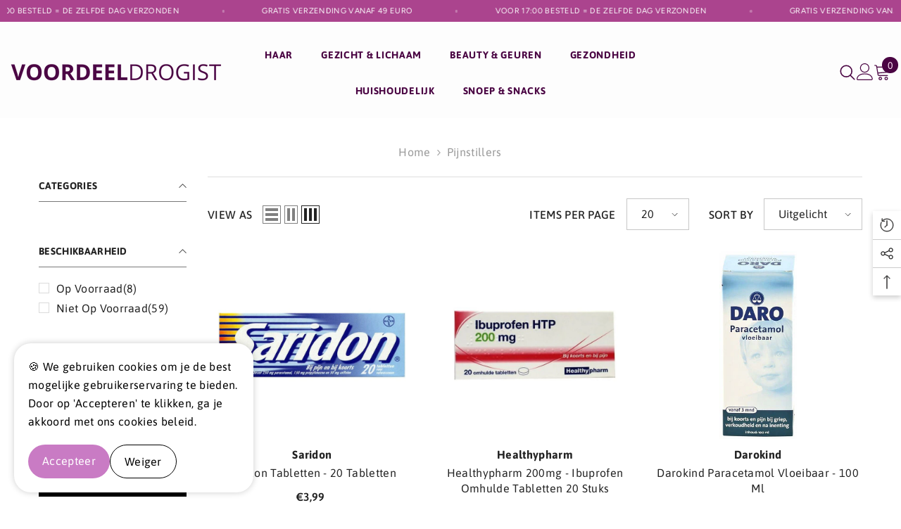

--- FILE ---
content_type: text/html; charset=utf-8
request_url: https://voordeeldrogist.eu/collections/pijnstillers
body_size: 65911
content:
<!doctype html><html class="no-js" lang="nl">
    <head>
        <meta charset="utf-8">
        <meta http-equiv="X-UA-Compatible" content="IE=edge">
        <meta name="viewport" content="width=device-width,initial-scale=1">
        <meta name="theme-color" content="">
        <link rel="canonical" href="https://voordeeldrogist.eu/collections/pijnstillers" canonical-shop-url="https://voordeeldrogist.eu/"><link rel="preconnect" href="https://cdn.shopify.com" crossorigin>
        <title>pijnstillers  &ndash; VoordeelDrogist</title>

<meta property="og:site_name" content="VoordeelDrogist">
<meta property="og:url" content="https://voordeeldrogist.eu/collections/pijnstillers">
<meta property="og:title" content="pijnstillers">
<meta property="og:type" content="product.group">
<meta property="og:description" content="VoordeelDrogist"><meta name="twitter:card" content="summary_large_image">
<meta name="twitter:title" content="pijnstillers">
<meta name="twitter:description" content="VoordeelDrogist">

        <script>window.performance && window.performance.mark && window.performance.mark('shopify.content_for_header.start');</script><meta name="google-site-verification" content="LoDTYfBMETO0UNy2bfg7EOvqRzpF0vtA2RQ0DXtlcU8">
<meta id="shopify-digital-wallet" name="shopify-digital-wallet" content="/82628837709/digital_wallets/dialog">
<meta name="shopify-checkout-api-token" content="831a549c79dd2e00f1938a3bf09bb122">
<meta id="in-context-paypal-metadata" data-shop-id="82628837709" data-venmo-supported="false" data-environment="production" data-locale="nl_NL" data-paypal-v4="true" data-currency="EUR">
<link rel="alternate" type="application/atom+xml" title="Feed" href="/collections/pijnstillers.atom" />
<link rel="next" href="/collections/pijnstillers?page=2">
<link rel="alternate" type="application/json+oembed" href="https://voordeeldrogist.eu/collections/pijnstillers.oembed">
<script async="async" src="/checkouts/internal/preloads.js?locale=nl-NL"></script>
<link rel="preconnect" href="https://shop.app" crossorigin="anonymous">
<script async="async" src="https://shop.app/checkouts/internal/preloads.js?locale=nl-NL&shop_id=82628837709" crossorigin="anonymous"></script>
<script id="apple-pay-shop-capabilities" type="application/json">{"shopId":82628837709,"countryCode":"NL","currencyCode":"EUR","merchantCapabilities":["supports3DS"],"merchantId":"gid:\/\/shopify\/Shop\/82628837709","merchantName":"VoordeelDrogist","requiredBillingContactFields":["postalAddress","email"],"requiredShippingContactFields":["postalAddress","email"],"shippingType":"shipping","supportedNetworks":["visa","maestro","masterCard","amex"],"total":{"type":"pending","label":"VoordeelDrogist","amount":"1.00"},"shopifyPaymentsEnabled":true,"supportsSubscriptions":true}</script>
<script id="shopify-features" type="application/json">{"accessToken":"831a549c79dd2e00f1938a3bf09bb122","betas":["rich-media-storefront-analytics"],"domain":"voordeeldrogist.eu","predictiveSearch":true,"shopId":82628837709,"locale":"nl"}</script>
<script>var Shopify = Shopify || {};
Shopify.shop = "c2ae5e-57.myshopify.com";
Shopify.locale = "nl";
Shopify.currency = {"active":"EUR","rate":"1.0"};
Shopify.country = "NL";
Shopify.theme = {"name":"TopCommerce B.V.","id":161676263757,"schema_name":"Ella","schema_version":"6.6.0","theme_store_id":null,"role":"main"};
Shopify.theme.handle = "null";
Shopify.theme.style = {"id":null,"handle":null};
Shopify.cdnHost = "voordeeldrogist.eu/cdn";
Shopify.routes = Shopify.routes || {};
Shopify.routes.root = "/";</script>
<script type="module">!function(o){(o.Shopify=o.Shopify||{}).modules=!0}(window);</script>
<script>!function(o){function n(){var o=[];function n(){o.push(Array.prototype.slice.apply(arguments))}return n.q=o,n}var t=o.Shopify=o.Shopify||{};t.loadFeatures=n(),t.autoloadFeatures=n()}(window);</script>
<script>
  window.ShopifyPay = window.ShopifyPay || {};
  window.ShopifyPay.apiHost = "shop.app\/pay";
  window.ShopifyPay.redirectState = null;
</script>
<script id="shop-js-analytics" type="application/json">{"pageType":"collection"}</script>
<script defer="defer" async type="module" src="//voordeeldrogist.eu/cdn/shopifycloud/shop-js/modules/v2/client.init-shop-cart-sync_CwGft62q.nl.esm.js"></script>
<script defer="defer" async type="module" src="//voordeeldrogist.eu/cdn/shopifycloud/shop-js/modules/v2/chunk.common_BAeYDmFP.esm.js"></script>
<script defer="defer" async type="module" src="//voordeeldrogist.eu/cdn/shopifycloud/shop-js/modules/v2/chunk.modal_B9qqLDBC.esm.js"></script>
<script type="module">
  await import("//voordeeldrogist.eu/cdn/shopifycloud/shop-js/modules/v2/client.init-shop-cart-sync_CwGft62q.nl.esm.js");
await import("//voordeeldrogist.eu/cdn/shopifycloud/shop-js/modules/v2/chunk.common_BAeYDmFP.esm.js");
await import("//voordeeldrogist.eu/cdn/shopifycloud/shop-js/modules/v2/chunk.modal_B9qqLDBC.esm.js");

  window.Shopify.SignInWithShop?.initShopCartSync?.({"fedCMEnabled":true,"windoidEnabled":true});

</script>
<script>
  window.Shopify = window.Shopify || {};
  if (!window.Shopify.featureAssets) window.Shopify.featureAssets = {};
  window.Shopify.featureAssets['shop-js'] = {"shop-cart-sync":["modules/v2/client.shop-cart-sync_DYxNzuQz.nl.esm.js","modules/v2/chunk.common_BAeYDmFP.esm.js","modules/v2/chunk.modal_B9qqLDBC.esm.js"],"init-fed-cm":["modules/v2/client.init-fed-cm_CjDsDcAw.nl.esm.js","modules/v2/chunk.common_BAeYDmFP.esm.js","modules/v2/chunk.modal_B9qqLDBC.esm.js"],"shop-cash-offers":["modules/v2/client.shop-cash-offers_ClkbB2SN.nl.esm.js","modules/v2/chunk.common_BAeYDmFP.esm.js","modules/v2/chunk.modal_B9qqLDBC.esm.js"],"shop-login-button":["modules/v2/client.shop-login-button_WLp3fA_k.nl.esm.js","modules/v2/chunk.common_BAeYDmFP.esm.js","modules/v2/chunk.modal_B9qqLDBC.esm.js"],"pay-button":["modules/v2/client.pay-button_CMzcDx7A.nl.esm.js","modules/v2/chunk.common_BAeYDmFP.esm.js","modules/v2/chunk.modal_B9qqLDBC.esm.js"],"shop-button":["modules/v2/client.shop-button_C5HrfeZa.nl.esm.js","modules/v2/chunk.common_BAeYDmFP.esm.js","modules/v2/chunk.modal_B9qqLDBC.esm.js"],"avatar":["modules/v2/client.avatar_BTnouDA3.nl.esm.js"],"init-windoid":["modules/v2/client.init-windoid_BPUgzmVN.nl.esm.js","modules/v2/chunk.common_BAeYDmFP.esm.js","modules/v2/chunk.modal_B9qqLDBC.esm.js"],"init-shop-for-new-customer-accounts":["modules/v2/client.init-shop-for-new-customer-accounts_C_53TFWp.nl.esm.js","modules/v2/client.shop-login-button_WLp3fA_k.nl.esm.js","modules/v2/chunk.common_BAeYDmFP.esm.js","modules/v2/chunk.modal_B9qqLDBC.esm.js"],"init-shop-email-lookup-coordinator":["modules/v2/client.init-shop-email-lookup-coordinator_BuZJWlrC.nl.esm.js","modules/v2/chunk.common_BAeYDmFP.esm.js","modules/v2/chunk.modal_B9qqLDBC.esm.js"],"init-shop-cart-sync":["modules/v2/client.init-shop-cart-sync_CwGft62q.nl.esm.js","modules/v2/chunk.common_BAeYDmFP.esm.js","modules/v2/chunk.modal_B9qqLDBC.esm.js"],"shop-toast-manager":["modules/v2/client.shop-toast-manager_3XRE_uEZ.nl.esm.js","modules/v2/chunk.common_BAeYDmFP.esm.js","modules/v2/chunk.modal_B9qqLDBC.esm.js"],"init-customer-accounts":["modules/v2/client.init-customer-accounts_DmSKRkZb.nl.esm.js","modules/v2/client.shop-login-button_WLp3fA_k.nl.esm.js","modules/v2/chunk.common_BAeYDmFP.esm.js","modules/v2/chunk.modal_B9qqLDBC.esm.js"],"init-customer-accounts-sign-up":["modules/v2/client.init-customer-accounts-sign-up_CeYkBAph.nl.esm.js","modules/v2/client.shop-login-button_WLp3fA_k.nl.esm.js","modules/v2/chunk.common_BAeYDmFP.esm.js","modules/v2/chunk.modal_B9qqLDBC.esm.js"],"shop-follow-button":["modules/v2/client.shop-follow-button_EFIbvYjS.nl.esm.js","modules/v2/chunk.common_BAeYDmFP.esm.js","modules/v2/chunk.modal_B9qqLDBC.esm.js"],"checkout-modal":["modules/v2/client.checkout-modal_D8HUqXhX.nl.esm.js","modules/v2/chunk.common_BAeYDmFP.esm.js","modules/v2/chunk.modal_B9qqLDBC.esm.js"],"shop-login":["modules/v2/client.shop-login_BUSqPzuV.nl.esm.js","modules/v2/chunk.common_BAeYDmFP.esm.js","modules/v2/chunk.modal_B9qqLDBC.esm.js"],"lead-capture":["modules/v2/client.lead-capture_CFcRSnZi.nl.esm.js","modules/v2/chunk.common_BAeYDmFP.esm.js","modules/v2/chunk.modal_B9qqLDBC.esm.js"],"payment-terms":["modules/v2/client.payment-terms_DBKgFsWx.nl.esm.js","modules/v2/chunk.common_BAeYDmFP.esm.js","modules/v2/chunk.modal_B9qqLDBC.esm.js"]};
</script>
<script>(function() {
  var isLoaded = false;
  function asyncLoad() {
    if (isLoaded) return;
    isLoaded = true;
    var urls = ["https:\/\/cdn.richpanel.com\/js\/richpanel_shopify_script.js?appClientId=voorraadqls6434\u0026tenantId=voorraadqls643\u0026shop=c2ae5e-57.myshopify.com\u0026shop=c2ae5e-57.myshopify.com"];
    for (var i = 0; i < urls.length; i++) {
      var s = document.createElement('script');
      s.type = 'text/javascript';
      s.async = true;
      s.src = urls[i];
      var x = document.getElementsByTagName('script')[0];
      x.parentNode.insertBefore(s, x);
    }
  };
  if(window.attachEvent) {
    window.attachEvent('onload', asyncLoad);
  } else {
    window.addEventListener('load', asyncLoad, false);
  }
})();</script>
<script id="__st">var __st={"a":82628837709,"offset":3600,"reqid":"b860d094-cbe9-417a-893c-092eb36ad5ca-1769066683","pageurl":"voordeeldrogist.eu\/collections\/pijnstillers","u":"f9494f173b85","p":"collection","rtyp":"collection","rid":621599949133};</script>
<script>window.ShopifyPaypalV4VisibilityTracking = true;</script>
<script id="captcha-bootstrap">!function(){'use strict';const t='contact',e='account',n='new_comment',o=[[t,t],['blogs',n],['comments',n],[t,'customer']],c=[[e,'customer_login'],[e,'guest_login'],[e,'recover_customer_password'],[e,'create_customer']],r=t=>t.map((([t,e])=>`form[action*='/${t}']:not([data-nocaptcha='true']) input[name='form_type'][value='${e}']`)).join(','),a=t=>()=>t?[...document.querySelectorAll(t)].map((t=>t.form)):[];function s(){const t=[...o],e=r(t);return a(e)}const i='password',u='form_key',d=['recaptcha-v3-token','g-recaptcha-response','h-captcha-response',i],f=()=>{try{return window.sessionStorage}catch{return}},m='__shopify_v',_=t=>t.elements[u];function p(t,e,n=!1){try{const o=window.sessionStorage,c=JSON.parse(o.getItem(e)),{data:r}=function(t){const{data:e,action:n}=t;return t[m]||n?{data:e,action:n}:{data:t,action:n}}(c);for(const[e,n]of Object.entries(r))t.elements[e]&&(t.elements[e].value=n);n&&o.removeItem(e)}catch(o){console.error('form repopulation failed',{error:o})}}const l='form_type',E='cptcha';function T(t){t.dataset[E]=!0}const w=window,h=w.document,L='Shopify',v='ce_forms',y='captcha';let A=!1;((t,e)=>{const n=(g='f06e6c50-85a8-45c8-87d0-21a2b65856fe',I='https://cdn.shopify.com/shopifycloud/storefront-forms-hcaptcha/ce_storefront_forms_captcha_hcaptcha.v1.5.2.iife.js',D={infoText:'Beschermd door hCaptcha',privacyText:'Privacy',termsText:'Voorwaarden'},(t,e,n)=>{const o=w[L][v],c=o.bindForm;if(c)return c(t,g,e,D).then(n);var r;o.q.push([[t,g,e,D],n]),r=I,A||(h.body.append(Object.assign(h.createElement('script'),{id:'captcha-provider',async:!0,src:r})),A=!0)});var g,I,D;w[L]=w[L]||{},w[L][v]=w[L][v]||{},w[L][v].q=[],w[L][y]=w[L][y]||{},w[L][y].protect=function(t,e){n(t,void 0,e),T(t)},Object.freeze(w[L][y]),function(t,e,n,w,h,L){const[v,y,A,g]=function(t,e,n){const i=e?o:[],u=t?c:[],d=[...i,...u],f=r(d),m=r(i),_=r(d.filter((([t,e])=>n.includes(e))));return[a(f),a(m),a(_),s()]}(w,h,L),I=t=>{const e=t.target;return e instanceof HTMLFormElement?e:e&&e.form},D=t=>v().includes(t);t.addEventListener('submit',(t=>{const e=I(t);if(!e)return;const n=D(e)&&!e.dataset.hcaptchaBound&&!e.dataset.recaptchaBound,o=_(e),c=g().includes(e)&&(!o||!o.value);(n||c)&&t.preventDefault(),c&&!n&&(function(t){try{if(!f())return;!function(t){const e=f();if(!e)return;const n=_(t);if(!n)return;const o=n.value;o&&e.removeItem(o)}(t);const e=Array.from(Array(32),(()=>Math.random().toString(36)[2])).join('');!function(t,e){_(t)||t.append(Object.assign(document.createElement('input'),{type:'hidden',name:u})),t.elements[u].value=e}(t,e),function(t,e){const n=f();if(!n)return;const o=[...t.querySelectorAll(`input[type='${i}']`)].map((({name:t})=>t)),c=[...d,...o],r={};for(const[a,s]of new FormData(t).entries())c.includes(a)||(r[a]=s);n.setItem(e,JSON.stringify({[m]:1,action:t.action,data:r}))}(t,e)}catch(e){console.error('failed to persist form',e)}}(e),e.submit())}));const S=(t,e)=>{t&&!t.dataset[E]&&(n(t,e.some((e=>e===t))),T(t))};for(const o of['focusin','change'])t.addEventListener(o,(t=>{const e=I(t);D(e)&&S(e,y())}));const B=e.get('form_key'),M=e.get(l),P=B&&M;t.addEventListener('DOMContentLoaded',(()=>{const t=y();if(P)for(const e of t)e.elements[l].value===M&&p(e,B);[...new Set([...A(),...v().filter((t=>'true'===t.dataset.shopifyCaptcha))])].forEach((e=>S(e,t)))}))}(h,new URLSearchParams(w.location.search),n,t,e,['guest_login'])})(!0,!0)}();</script>
<script integrity="sha256-4kQ18oKyAcykRKYeNunJcIwy7WH5gtpwJnB7kiuLZ1E=" data-source-attribution="shopify.loadfeatures" defer="defer" src="//voordeeldrogist.eu/cdn/shopifycloud/storefront/assets/storefront/load_feature-a0a9edcb.js" crossorigin="anonymous"></script>
<script crossorigin="anonymous" defer="defer" src="//voordeeldrogist.eu/cdn/shopifycloud/storefront/assets/shopify_pay/storefront-65b4c6d7.js?v=20250812"></script>
<script data-source-attribution="shopify.dynamic_checkout.dynamic.init">var Shopify=Shopify||{};Shopify.PaymentButton=Shopify.PaymentButton||{isStorefrontPortableWallets:!0,init:function(){window.Shopify.PaymentButton.init=function(){};var t=document.createElement("script");t.src="https://voordeeldrogist.eu/cdn/shopifycloud/portable-wallets/latest/portable-wallets.nl.js",t.type="module",document.head.appendChild(t)}};
</script>
<script data-source-attribution="shopify.dynamic_checkout.buyer_consent">
  function portableWalletsHideBuyerConsent(e){var t=document.getElementById("shopify-buyer-consent"),n=document.getElementById("shopify-subscription-policy-button");t&&n&&(t.classList.add("hidden"),t.setAttribute("aria-hidden","true"),n.removeEventListener("click",e))}function portableWalletsShowBuyerConsent(e){var t=document.getElementById("shopify-buyer-consent"),n=document.getElementById("shopify-subscription-policy-button");t&&n&&(t.classList.remove("hidden"),t.removeAttribute("aria-hidden"),n.addEventListener("click",e))}window.Shopify?.PaymentButton&&(window.Shopify.PaymentButton.hideBuyerConsent=portableWalletsHideBuyerConsent,window.Shopify.PaymentButton.showBuyerConsent=portableWalletsShowBuyerConsent);
</script>
<script data-source-attribution="shopify.dynamic_checkout.cart.bootstrap">document.addEventListener("DOMContentLoaded",(function(){function t(){return document.querySelector("shopify-accelerated-checkout-cart, shopify-accelerated-checkout")}if(t())Shopify.PaymentButton.init();else{new MutationObserver((function(e,n){t()&&(Shopify.PaymentButton.init(),n.disconnect())})).observe(document.body,{childList:!0,subtree:!0})}}));
</script>
<link id="shopify-accelerated-checkout-styles" rel="stylesheet" media="screen" href="https://voordeeldrogist.eu/cdn/shopifycloud/portable-wallets/latest/accelerated-checkout-backwards-compat.css" crossorigin="anonymous">
<style id="shopify-accelerated-checkout-cart">
        #shopify-buyer-consent {
  margin-top: 1em;
  display: inline-block;
  width: 100%;
}

#shopify-buyer-consent.hidden {
  display: none;
}

#shopify-subscription-policy-button {
  background: none;
  border: none;
  padding: 0;
  text-decoration: underline;
  font-size: inherit;
  cursor: pointer;
}

#shopify-subscription-policy-button::before {
  box-shadow: none;
}

      </style>
<script id="sections-script" data-sections="header-mobile,header-navigation-hamburger" defer="defer" src="//voordeeldrogist.eu/cdn/shop/t/2/compiled_assets/scripts.js?v=215"></script>
<script>window.performance && window.performance.mark && window.performance.mark('shopify.content_for_header.end');</script>
        <style>
        
        
        

        @font-face { font-display: swap;
  font-family: Asap;
  font-weight: 400;
  font-style: normal;
  src: url("//voordeeldrogist.eu/cdn/fonts/asap/asap_n4.994be5d5211fe3b2dda4ebd41cf2b04f4dfe140e.woff2") format("woff2"),
       url("//voordeeldrogist.eu/cdn/fonts/asap/asap_n4.e7f26429238df8651924f4a97a5e9467c7cf683b.woff") format("woff");
}

        @font-face { font-display: swap;
  font-family: Asap;
  font-weight: 500;
  font-style: normal;
  src: url("//voordeeldrogist.eu/cdn/fonts/asap/asap_n5.949725c0893cb5066ad10dd4249fc3b33addbc71.woff2") format("woff2"),
       url("//voordeeldrogist.eu/cdn/fonts/asap/asap_n5.146799862d4fc1c158d00632c08c75bed858cce0.woff") format("woff");
}

        @font-face { font-display: swap;
  font-family: Asap;
  font-weight: 600;
  font-style: normal;
  src: url("//voordeeldrogist.eu/cdn/fonts/asap/asap_n6.362dcbce09b19d24e889848dbf7f3d031829e245.woff2") format("woff2"),
       url("//voordeeldrogist.eu/cdn/fonts/asap/asap_n6.d685db74f4b046084dd5425d2a283dee915f6f31.woff") format("woff");
}

        @font-face { font-display: swap;
  font-family: Asap;
  font-weight: 700;
  font-style: normal;
  src: url("//voordeeldrogist.eu/cdn/fonts/asap/asap_n7.3209f7e23b2ef01c793f40c7556e6532b06b5f1e.woff2") format("woff2"),
       url("//voordeeldrogist.eu/cdn/fonts/asap/asap_n7.b0a0b6deb369ccc0b973a1d12f3530d5e4373c77.woff") format("woff");
}


        :root {
        --font-family-1: Asap,sans-serif;
        --font-family-2: Asap,sans-serif;

        /* Settings Body */--font-body-family: Asap,sans-serif;--font-body-size: 16px;--font-body-weight: 400;--body-line-height: 26px;--body-letter-spacing: .02em;

        /* Settings Heading */--font-heading-family: Asap,sans-serif;--font-heading-size: 24px;--font-heading-weight: 900;--font-heading-style: normal;--heading-line-height: 24px;--heading-letter-spacing: .02em;--heading-text-transform: capitalize;--heading-border-height: 2px;

        /* Menu Lv1 */--font-menu-lv1-family: Asap,sans-serif;--font-menu-lv1-size: 14px;--font-menu-lv1-weight: 700;--menu-lv1-line-height: 24px;--menu-lv1-letter-spacing: .05em;--menu-lv1-text-transform: uppercase;

        /* Menu Lv2 */--font-menu-lv2-family: Asap,sans-serif;--font-menu-lv2-size: 14px;--font-menu-lv2-weight: 400;--menu-lv2-line-height: 24px;--menu-lv2-letter-spacing: 0;--menu-lv2-text-transform: capitalize;

        /* Menu Lv3 */--font-menu-lv3-family: Asap,sans-serif;--font-menu-lv3-size: 14px;--font-menu-lv3-weight: 400;--menu-lv3-line-height: 24px;--menu-lv3-letter-spacing: 0;--menu-lv3-text-transform: capitalize;

        /* Mega Menu Lv2 */--font-mega-menu-lv2-family: Asap,sans-serif;--font-mega-menu-lv2-size: 14px;--font-mega-menu-lv2-weight: 700;--font-mega-menu-lv2-style: normal;--mega-menu-lv2-line-height: 24px;--mega-menu-lv2-letter-spacing: 0;--mega-menu-lv2-text-transform: uppercase;

        /* Mega Menu Lv3 */--font-mega-menu-lv3-family: Asap,sans-serif;--font-mega-menu-lv3-size: 14px;--font-mega-menu-lv3-weight: 400;--mega-menu-lv3-line-height: 24px;--mega-menu-lv3-letter-spacing: 0;--mega-menu-lv3-text-transform: capitalize;

        /* Product Card Title */--product-title-font: Asap,sans-serif;--product-title-font-size : 16px;--product-title-font-weight : 400;--product-title-line-height: 22px;--product-title-letter-spacing: .02em;--product-title-line-text : 2;--product-title-text-transform : capitalize;--product-title-margin-bottom: 10px;

        /* Product Card Vendor */--product-vendor-font: Asap,sans-serif;--product-vendor-font-size : 16px;--product-vendor-font-weight : 700;--product-vendor-font-style : normal;--product-vendor-line-height: 24px;--product-vendor-letter-spacing: .02em;--product-vendor-text-transform : capitalize;--product-vendor-margin-bottom: 0px;--product-vendor-margin-top: 0px;

        /* Product Card Price */--product-price-font: Asap,sans-serif;--product-price-font-size : 16px;--product-price-font-weight : 600;--product-price-line-height: 22px;--product-price-letter-spacing: 0;--product-price-margin-top: 0px;--product-price-margin-bottom: 13px;

        /* Product Card Badge */--badge-font: Asap,sans-serif;--badge-font-size : 12px;--badge-font-weight : 400;--badge-text-transform : capitalize;--badge-letter-spacing: .02em;--badge-line-height: 20px;--badge-border-radius: 0px;--badge-padding-top: 0px;--badge-padding-bottom: 0px;--badge-padding-left-right: 8px;--badge-postion-top: 0px;--badge-postion-left-right: 0px;

        /* Product Quickview */
        --product-quickview-font-size : 12px; --product-quickview-line-height: 23px; --product-quickview-border-radius: 1px; --product-quickview-padding-top: 0px; --product-quickview-padding-bottom: 0px; --product-quickview-padding-left-right: 7px; --product-quickview-sold-out-product: #e95144;--product-quickview-box-shadow: none;/* Blog Card Tile */--blog-title-font: Asap,sans-serif;--blog-title-font-size : 16px; --blog-title-font-weight : 700; --blog-title-line-height: 25px; --blog-title-letter-spacing: 0; --blog-title-text-transform : capitalize;

        /* Blog Card Info (Date, Author) */--blog-info-font: Asap,sans-serif;--blog-info-font-size : 14px; --blog-info-font-weight : 400; --blog-info-line-height: 20px; --blog-info-letter-spacing: .02em; --blog-info-text-transform : uppercase;

        /* Button 1 */--btn-1-font-family: Asap,sans-serif;--btn-1-font-size: 16px; --btn-1-font-weight: 700; --btn-1-text-transform: uppercase; --btn-1-line-height: 24px; --btn-1-letter-spacing: .05em; --btn-1-text-align: center; --btn-1-border-radius: 0px; --btn-1-border-width: 2px; --btn-1-border-style: solid; --btn-1-padding-top: 11px; --btn-1-padding-bottom: 11px; --btn-1-horizontal-length: 5px; --btn-1-vertical-length: 5px; --btn-1-blur-radius: 0px; --btn-1-spread: 0px;
        --btn-1-all-bg-opacity: #c97bc4;--btn-1-all-bg-opacity-hover: #000000;--btn-1-inset: ;/* Button 2 */--btn-2-font-family: Asap,sans-serif;--btn-2-font-size: 18px; --btn-2-font-weight: 500; --btn-2-text-transform: uppercase; --btn-2-line-height: 23px; --btn-2-letter-spacing: .05em; --btn-2-text-align: right; --btn-2-border-radius: 0px; --btn-2-border-width: 1px; --btn-2-border-style: solid; --btn-2-padding-top: 20px; --btn-2-padding-bottom: 20px; --btn-2-horizontal-length: 5px; --btn-2-vertical-length: 5px; --btn-2-blur-radius: 0px; --btn-2-spread: 0px;
        --btn-2-all-bg-opacity: #000000;--btn-2-all-bg-opacity-hover: #c97bc4;--btn-2-inset: ;/* Button 3 */--btn-3-font-family: Asap,sans-serif;--btn-3-font-size: 16px; --btn-3-font-weight: 600; --btn-3-text-transform: capitalize; --btn-3-line-height: 24px; --btn-3-letter-spacing: .02em; --btn-3-text-align: center; --btn-3-border-radius: 0px; --btn-3-border-width: 2px; --btn-3-border-style: solid; --btn-3-padding-top: 11px; --btn-3-padding-bottom: 11px; --btn-3-horizontal-length: 5px; --btn-3-vertical-length: 5px; --btn-3-blur-radius: 0px; --btn-3-spread: 0px;
        --btn-3-all-bg-opacity: #000000;--btn-3-all-bg-opacity-hover: #c97bc4;--btn-3-inset: ;/* Footer Heading */--footer-heading-font-family: Asap,sans-serif;--footer-heading-font-size : 16px; --footer-heading-font-weight : 700; --footer-heading-line-height : 28px; --footer-heading-letter-spacing : 0; --footer-heading-text-transform : uppercase;

        /* Footer Link */--footer-link-font-family: Asap,sans-serif;--footer-link-font-size : 14px; --footer-link-font-weight : ; --footer-link-line-height : 35px; --footer-link-letter-spacing : 0; --footer-link-text-transform : capitalize;

        /* Page Title */--font-page-title-family: Asap,sans-serif;--font-page-title-size: 24px; --font-page-title-weight: 400; --font-page-title-style: normal; --page-title-line-height: 20px; --page-title-letter-spacing: .02em; --page-title-text-transform: uppercase;

        /* Font Product Tab Title */
        --font-tab-type-1: Asap,sans-serif; --font-tab-type-2: Asap,sans-serif;

        /* Text Size */
        --text-size-font-size : 10px; --text-size-font-weight : 400; --text-size-line-height : 22px; --text-size-letter-spacing : 0; --text-size-text-transform : uppercase; --text-size-color : #787878;

        /* Font Weight */
        --font-weight-normal: 400; --font-weight-medium: 500; --font-weight-semibold: 600; --font-weight-bold: 700; --font-weight-bolder: 800; --font-weight-black: 900;

        /* Radio Button */
        --form-label-checkbox-before-bg: #fff; --form-label-checkbox-before-border: #cecece; --form-label-checkbox-before-bg-checked: #000;

        /* Conatiner */
        --body-custom-width-container: 1800px;

        /* Layout Boxed */
        --color-background-layout-boxed: #f7f7f7;/* Arrow */
        --position-horizontal-slick-arrow: 0;

        /* General Color*/
        --color-text: #232323; --color-text2: #969696; --color-global: #232323; --color-white: #FFFFFF; --color-grey: #868686; --color-black: #202020; --color-base-text-rgb: 35, 35, 35; --color-base-text2-rgb: 150, 150, 150; --color-background: #ffffff; --color-background-rgb: 255, 255, 255; --color-background-overylay: rgba(255, 255, 255, 0.9); --color-base-accent-text: ; --color-base-accent-1: ; --color-base-accent-2: ; --color-link: #232323; --color-link-hover: #232323; --color-error: #D93333; --color-error-bg: #FCEEEE; --color-success: #5A5A5A; --color-success-bg: #DFF0D8; --color-info: #202020; --color-info-bg: #FFF2DD; --color-link-underline: rgba(35, 35, 35, 0.5); --color-breadcrumb: #999999; --colors-breadcrumb-hover: #232323;--colors-breadcrumb-active: #999999; --border-global: #e6e6e6; --bg-global: #fafafa; --bg-planceholder: #e9e9e9; --color-warning: #fff; --bg-warning: #c97bc4; --color-background-10 : #e9e9e9; --color-background-20 : #d3d3d3; --color-background-30 : #bdbdbd; --color-background-50 : #919191; --color-background-global : #919191;

        /* Arrow Color */
        --arrow-color: #232323; --arrow-background-color: #fff; --arrow-border-color: #cccccc;--arrow-color-hover: #ffffff;--arrow-background-color-hover: #232323;--arrow-border-color-hover: #232323;--arrow-width: 35px;--arrow-height: 35px;--arrow-size: 35px;--arrow-size-icon: 17px;--arrow-border-radius: 50%;--arrow-border-width: 1px;--arrow-width-half: -17px;

        /* Pagination Color */
        --pagination-item-color: #3c3c3c; --pagination-item-color-active: #3c3c3c; --pagination-item-bg-color: #fff;--pagination-item-bg-color-active: #fff;--pagination-item-border-color: #fff;--pagination-item-border-color-active: #3c3c3c;--pagination-arrow-color: #3c3c3c;--pagination-arrow-color-active: #3c3c3c;--pagination-arrow-bg-color: #fff;--pagination-arrow-bg-color-active: #fff;--pagination-arrow-border-color: #fff;--pagination-arrow-border-color-active: #fff;

        /* Dots Color */
        --dots-color: rgba(0,0,0,0);--dots-border-color: #868686;--dots-color-active: #000000;--dots-border-color-active: #000000;--dots-style2-background-opacity: #00000050;--dots-width: 12px;--dots-height: 12px;

        /* Button Color */
        --btn-1-color: #FFFFFF;--btn-1-bg: #000000;--btn-1-border: #000000;--btn-1-color-hover: #000000;--btn-1-bg-hover: #ffffff;--btn-1-border-hover: #000000;
        --btn-2-color: #232323;--btn-2-bg: #FFFFFF;--btn-2-border: #727272;--btn-2-color-hover: #FFFFFF;--btn-2-bg-hover: #232323;--btn-2-border-hover: #232323;
        --btn-3-color: #FFFFFF;--btn-3-bg: #e9514b;--btn-3-border: #e9514b;--btn-3-color-hover: #ffffff;--btn-3-bg-hover: #e9514b;--btn-3-border-hover: #e9514b;
        --anchor-transition: all ease .3s;--bg-white: #ffffff;--bg-black: #000000;--bg-grey: #808080;--icon: var(--color-text);--text-cart: #3c3c3c;--duration-short: 100ms;--duration-default: 350ms;--duration-long: 500ms;--form-input-bg: #ffffff;--form-input-border: #c7c7c7;--form-input-color: #232323;--form-input-placeholder: #868686;--form-label: #232323;

        --new-badge-color: #ffffff;--new-badge-bg: #62a78c;--sale-badge-color: #ffffff;--sale-badge-bg: #ea4226;--sold-out-badge-color: #ffffff;--sold-out-badge-bg: #c1c1c1;--custom-badge-color: #ffffff;--custom-badge-bg: #505050;--bundle-badge-color: #ffffff;--bundle-badge-bg: #232323;
        
        --product-title-color : #232323;--product-title-color-hover : #232323;--product-vendor-color : #232323;--product-price-color : #232323;--product-sale-price-color : #ea4226;--product-compare-price-color : #969696;--product-review-full-color : #000000;--product-review-empty-color : #e4e4e4;--product-countdown-color : #c12e48;--product-countdown-bg-color : #ffffff;

        --product-swatch-border : #cbcbcb;--product-swatch-border-active : #232323;--product-swatch-width : 40px;--product-swatch-height : 40px;--product-swatch-border-radius : 0px;--product-swatch-color-width : 40px;--product-swatch-color-height : 40px;--product-swatch-color-border-radius : 20px;

        --product-wishlist-color : #000000;--product-wishlist-bg : #f5f5f5;--product-wishlist-border : transparent;--product-wishlist-color-added : #ffffff;--product-wishlist-bg-added : #000000;--product-wishlist-border-added : transparent;--product-compare-color : #000000;--product-compare-bg : #FFFFFF;--product-compare-color-added : #D12442; --product-compare-bg-added : #FFFFFF; --product-hot-stock-text-color : #d62828; --product-quick-view-color : #ffffff; --product-cart-image-fit : contain; --product-title-variant-font-size: 16px;--product-quick-view-bg : #232830;--product-quick-view-bg-above-button: rgba(35, 40, 48, 0.7);--product-quick-view-color-hover : #FFFFFF;--product-quick-view-bg-hover : #232830;--product-action-color : #ffffff;--product-action-bg : #25c800;--product-action-border : #ade89f;--product-action-color-hover : #FFFFFF;--product-action-bg-hover : #25c800;--product-action-border-hover : #25c800;

        /* Multilevel Category Filter */
        --color-label-multiLevel-categories: #232323;--bg-label-multiLevel-categories: #fff;--color-button-multiLevel-categories: #fff;--bg-button-multiLevel-categories: #ff8b21;--border-button-multiLevel-categories: #ff736b;--hover-color-button-multiLevel-categories: #fff;--hover-bg-button-multiLevel-categories: #ff8b21;--cart-item-bg : #ffffff;--cart-item-border : #e8e8e8;--cart-item-border-width : 1px;--cart-item-border-style : solid;--free-shipping-height : 10px;--free-shipping-border-radius : 20px;--free-shipping-color : #727272; --free-shipping-bg : #ededed;--free-shipping-bg-1: #f44336;--free-shipping-bg-2: #ffc206;--free-shipping-bg-3: #69c69c;--free-shipping-bg-4: #69c69c; --free-shipping-min-height : 20.0px;--w-product-swatch-custom: 30px;--h-product-swatch-custom: 30px;--w-product-swatch-custom-mb: 20px;--h-product-swatch-custom-mb: 20px;--font-size-product-swatch-more: 12px;--swatch-border : #cbcbcb;--swatch-border-active : #232323;

        --variant-size: #232323;--variant-size-border: #e7e7e7;--variant-size-bg: #ffffff;--variant-size-hover: #ffffff;--variant-size-border-hover: #232323;--variant-size-bg-hover: #232323;--variant-bg : #ffffff; --variant-color : #232323; --variant-bg-active : #ffffff; --variant-color-active : #232323;

        --fontsize-text-social: 12px;
        --page-content-distance: 64px;--sidebar-content-distance: 40px;--button-transition-ease: cubic-bezier(.25,.46,.45,.94);

        /* Loading Spinner Color */
        --spinner-top-color: #fc0; --spinner-right-color: #4dd4c6; --spinner-bottom-color: #f00; --spinner-left-color: #f6f6f6;

        /* Product Card Marquee */
        --product-marquee-background-color: ;--product-marquee-text-color: #FFFFFF;--product-marquee-text-size: 14px;--product-marquee-text-mobile-size: 14px;--product-marquee-text-weight: 400;--product-marquee-text-transform: none;--product-marquee-text-style: italic;--product-marquee-speed: ; --product-marquee-line-height: calc(var(--product-marquee-text-mobile-size) * 1.5);
    }
</style>
        <link href="//voordeeldrogist.eu/cdn/shop/t/2/assets/base.css?v=107096711182053715761717013689" rel="stylesheet" type="text/css" media="all" />
<link href="//voordeeldrogist.eu/cdn/shop/t/2/assets/fade-up-animation.css?v=148448505227430981271717013690" rel="stylesheet" type="text/css" media="all" />
<link href="//voordeeldrogist.eu/cdn/shop/t/2/assets/animated.css?v=91884483947907798981717013689" rel="stylesheet" type="text/css" media="all" />
<link href="//voordeeldrogist.eu/cdn/shop/t/2/assets/component-card.css?v=460838883299639221717013689" rel="stylesheet" type="text/css" media="all" />
<link href="//voordeeldrogist.eu/cdn/shop/t/2/assets/component-loading-overlay.css?v=23413779889692260311717013690" rel="stylesheet" type="text/css" media="all" />
<link href="//voordeeldrogist.eu/cdn/shop/t/2/assets/component-loading-banner.css?v=69637437721896006051717013689" rel="stylesheet" type="text/css" media="all" />
<link href="//voordeeldrogist.eu/cdn/shop/t/2/assets/component-quick-cart.css?v=90055279406307231311717013690" rel="stylesheet" type="text/css" media="all" />
<link rel="stylesheet" href="//voordeeldrogist.eu/cdn/shop/t/2/assets/vendor.css?v=164616260963476715651717013691" media="print" onload="this.media='all'">
<noscript><link href="//voordeeldrogist.eu/cdn/shop/t/2/assets/vendor.css?v=164616260963476715651717013691" rel="stylesheet" type="text/css" media="all" /></noscript>


	<link href="//voordeeldrogist.eu/cdn/shop/t/2/assets/component-card-02.css?v=52868025996375156291717013689" rel="stylesheet" type="text/css" media="all" />


<link href="//voordeeldrogist.eu/cdn/shop/t/2/assets/component-predictive-search.css?v=110628222596022886011717013690" rel="stylesheet" type="text/css" media="all" />
<link rel="stylesheet" href="//voordeeldrogist.eu/cdn/shop/t/2/assets/component-product-form.css?v=140087122189431595481717013690" media="print" onload="this.media='all'">
	<link rel="stylesheet" href="//voordeeldrogist.eu/cdn/shop/t/2/assets/component-review.css?v=100129706126506303331717013690" media="print" onload="this.media='all'">
	<link rel="stylesheet" href="//voordeeldrogist.eu/cdn/shop/t/2/assets/component-price.css?v=113788930997250111871717013690" media="print" onload="this.media='all'">
	<link rel="stylesheet" href="//voordeeldrogist.eu/cdn/shop/t/2/assets/component-badge.css?v=20633729062276667811717013689" media="print" onload="this.media='all'">
	<link rel="stylesheet" href="//voordeeldrogist.eu/cdn/shop/t/2/assets/component-rte.css?v=131583500676987604941717013690" media="print" onload="this.media='all'">
	<link rel="stylesheet" href="//voordeeldrogist.eu/cdn/shop/t/2/assets/component-share.css?v=23553761141326501681717013690" media="print" onload="this.media='all'"><link rel="stylesheet" href="//voordeeldrogist.eu/cdn/shop/t/2/assets/component-newsletter.css?v=111617043413587308161717013690" media="print" onload="this.media='all'">
<link rel="stylesheet" href="//voordeeldrogist.eu/cdn/shop/t/2/assets/component-slider.css?v=37888473738646685221717013690" media="print" onload="this.media='all'">
<link rel="stylesheet" href="//voordeeldrogist.eu/cdn/shop/t/2/assets/component-list-social.css?v=102044711114163579551717013689" media="print" onload="this.media='all'"><noscript><link href="//voordeeldrogist.eu/cdn/shop/t/2/assets/component-product-form.css?v=140087122189431595481717013690" rel="stylesheet" type="text/css" media="all" /></noscript>
	<noscript><link href="//voordeeldrogist.eu/cdn/shop/t/2/assets/component-review.css?v=100129706126506303331717013690" rel="stylesheet" type="text/css" media="all" /></noscript>
	<noscript><link href="//voordeeldrogist.eu/cdn/shop/t/2/assets/component-price.css?v=113788930997250111871717013690" rel="stylesheet" type="text/css" media="all" /></noscript>
	<noscript><link href="//voordeeldrogist.eu/cdn/shop/t/2/assets/component-badge.css?v=20633729062276667811717013689" rel="stylesheet" type="text/css" media="all" /></noscript>
	<noscript><link href="//voordeeldrogist.eu/cdn/shop/t/2/assets/component-rte.css?v=131583500676987604941717013690" rel="stylesheet" type="text/css" media="all" /></noscript>
	<noscript><link href="//voordeeldrogist.eu/cdn/shop/t/2/assets/component-share.css?v=23553761141326501681717013690" rel="stylesheet" type="text/css" media="all" /></noscript><link rel="stylesheet" href="//voordeeldrogist.eu/cdn/shop/t/2/assets/component-product-card-marquee.css?v=93683752463570756441717013690" media="print" onload="this.media='all'">
	<noscript><link href="//voordeeldrogist.eu/cdn/shop/t/2/assets/component-product-card-marquee.css?v=93683752463570756441717013690" rel="stylesheet" type="text/css" media="all" /></noscript><noscript><link href="//voordeeldrogist.eu/cdn/shop/t/2/assets/component-newsletter.css?v=111617043413587308161717013690" rel="stylesheet" type="text/css" media="all" /></noscript>
<noscript><link href="//voordeeldrogist.eu/cdn/shop/t/2/assets/component-slider.css?v=37888473738646685221717013690" rel="stylesheet" type="text/css" media="all" /></noscript>
<noscript><link href="//voordeeldrogist.eu/cdn/shop/t/2/assets/component-list-social.css?v=102044711114163579551717013689" rel="stylesheet" type="text/css" media="all" /></noscript>

<style type="text/css">
	.nav-title-mobile {display: none;}.list-menu--disclosure{display: none;position: absolute;min-width: 100%;width: 22rem;background-color: var(--bg-white);box-shadow: 0 1px 4px 0 rgb(0 0 0 / 15%);padding: 5px 0 5px 20px;opacity: 0;visibility: visible;pointer-events: none;transition: opacity var(--duration-default) ease, transform var(--duration-default) ease;}.list-menu--disclosure-2{margin-left: calc(100% - 15px);z-index: 2;top: -5px;}.list-menu--disclosure:focus {outline: none;}.list-menu--disclosure.localization-selector {max-height: 18rem;overflow: auto;width: 10rem;padding: 0.5rem;}.js menu-drawer > details > summary::before, .js menu-drawer > details[open]:not(.menu-opening) > summary::before {content: '';position: absolute;cursor: default;width: 100%;height: calc(100vh - 100%);height: calc(var(--viewport-height, 100vh) - (var(--header-bottom-position, 100%)));top: 100%;left: 0;background: var(--color-foreground-50);opacity: 0;visibility: hidden;z-index: 2;transition: opacity var(--duration-default) ease,visibility var(--duration-default) ease;}menu-drawer > details[open] > summary::before {visibility: visible;opacity: 1;}.menu-drawer {position: absolute;transform: translateX(-100%);visibility: hidden;z-index: 3;left: 0;top: 100%;width: 100%;max-width: calc(100vw - 4rem);padding: 0;border: 0.1rem solid var(--color-background-10);border-left: 0;border-bottom: 0;background-color: var(--bg-white);overflow-x: hidden;}.js .menu-drawer {height: calc(100vh - 100%);height: calc(var(--viewport-height, 100vh) - (var(--header-bottom-position, 100%)));}.js details[open] > .menu-drawer, .js details[open] > .menu-drawer__submenu {transition: transform var(--duration-default) ease, visibility var(--duration-default) ease;}.no-js details[open] > .menu-drawer, .js details[open].menu-opening > .menu-drawer, details[open].menu-opening > .menu-drawer__submenu {transform: translateX(0);visibility: visible;}@media screen and (min-width: 750px) {.menu-drawer {width: 40rem;}.no-js .menu-drawer {height: auto;}}.menu-drawer__inner-container {position: relative;height: 100%;}.menu-drawer__navigation-container {display: grid;grid-template-rows: 1fr auto;align-content: space-between;overflow-y: auto;height: 100%;}.menu-drawer__navigation {padding: 0 0 5.6rem 0;}.menu-drawer__inner-submenu {height: 100%;overflow-x: hidden;overflow-y: auto;}.no-js .menu-drawer__navigation {padding: 0;}.js .menu-drawer__menu li {width: 100%;border-bottom: 1px solid #e6e6e6;overflow: hidden;}.menu-drawer__menu-item{line-height: var(--body-line-height);letter-spacing: var(--body-letter-spacing);padding: 10px 20px 10px 15px;cursor: pointer;display: flex;align-items: center;justify-content: space-between;}.menu-drawer__menu-item .label{display: inline-block;vertical-align: middle;font-size: calc(var(--font-body-size) - 4px);font-weight: var(--font-weight-normal);letter-spacing: var(--body-letter-spacing);height: 20px;line-height: 20px;margin: 0 0 0 10px;padding: 0 5px;text-transform: uppercase;text-align: center;position: relative;}.menu-drawer__menu-item .label:before{content: "";position: absolute;border: 5px solid transparent;top: 50%;left: -9px;transform: translateY(-50%);}.menu-drawer__menu-item > .icon{width: 24px;height: 24px;margin: 0 10px 0 0;}.menu-drawer__menu-item > .symbol {position: absolute;right: 20px;top: 50%;transform: translateY(-50%);display: flex;align-items: center;justify-content: center;font-size: 0;pointer-events: none;}.menu-drawer__menu-item > .symbol .icon{width: 14px;height: 14px;opacity: .6;}.menu-mobile-icon .menu-drawer__menu-item{justify-content: flex-start;}.no-js .menu-drawer .menu-drawer__menu-item > .symbol {display: none;}.js .menu-drawer__submenu {position: absolute;top: 0;width: 100%;bottom: 0;left: 0;background-color: var(--bg-white);z-index: 1;transform: translateX(100%);visibility: hidden;}.js .menu-drawer__submenu .menu-drawer__submenu {overflow-y: auto;}.menu-drawer__close-button {display: block;width: 100%;padding: 10px 15px;background-color: transparent;border: none;background: #f6f8f9;position: relative;}.menu-drawer__close-button .symbol{position: absolute;top: auto;left: 20px;width: auto;height: 22px;z-index: 10;display: flex;align-items: center;justify-content: center;font-size: 0;pointer-events: none;}.menu-drawer__close-button .icon {display: inline-block;vertical-align: middle;width: 18px;height: 18px;transform: rotate(180deg);}.menu-drawer__close-button .text{max-width: calc(100% - 50px);white-space: nowrap;overflow: hidden;text-overflow: ellipsis;display: inline-block;vertical-align: top;width: 100%;margin: 0 auto;}.no-js .menu-drawer__close-button {display: none;}.menu-drawer__utility-links {padding: 2rem;}.menu-drawer__account {display: inline-flex;align-items: center;text-decoration: none;padding: 1.2rem;margin-left: -1.2rem;font-size: 1.4rem;}.menu-drawer__account .icon-account {height: 2rem;width: 2rem;margin-right: 1rem;}.menu-drawer .list-social {justify-content: flex-start;margin-left: -1.25rem;margin-top: 2rem;}.menu-drawer .list-social:empty {display: none;}.menu-drawer .list-social__link {padding: 1.3rem 1.25rem;}

	/* Style General */
	.d-block{display: block}.d-inline-block{display: inline-block}.d-flex{display: flex}.d-none {display: none}.d-grid{display: grid}.ver-alg-mid {vertical-align: middle}.ver-alg-top{vertical-align: top}
	.flex-jc-start{justify-content:flex-start}.flex-jc-end{justify-content:flex-end}.flex-jc-center{justify-content:center}.flex-jc-between{justify-content:space-between}.flex-jc-stretch{justify-content:stretch}.flex-align-start{align-items: flex-start}.flex-align-center{align-items: center}.flex-align-end{align-items: flex-end}.flex-align-stretch{align-items:stretch}.flex-wrap{flex-wrap: wrap}.flex-nowrap{flex-wrap: nowrap}.fd-row{flex-direction:row}.fd-row-reverse{flex-direction:row-reverse}.fd-column{flex-direction:column}.fd-column-reverse{flex-direction:column-reverse}.fg-0{flex-grow:0}.fs-0{flex-shrink:0}.gap-15{gap:15px}.gap-30{gap:30px}.gap-col-30{column-gap:30px}
	.p-relative{position:relative}.p-absolute{position:absolute}.p-static{position:static}.p-fixed{position:fixed;}
	.zi-1{z-index:1}.zi-2{z-index:2}.zi-3{z-index:3}.zi-5{z-index:5}.zi-6{z-index:6}.zi-7{z-index:7}.zi-9{z-index:9}.zi-10{z-index:10}.zi-99{z-index:99} .zi-100{z-index:100} .zi-101{z-index:101}
	.top-0{top:0}.top-100{top:100%}.top-auto{top:auto}.left-0{left:0}.left-auto{left:auto}.right-0{right:0}.right-auto{right:auto}.bottom-0{bottom:0}
	.middle-y{top:50%;transform:translateY(-50%)}.middle-x{left:50%;transform:translateX(-50%)}
	.opacity-0{opacity:0}.opacity-1{opacity:1}
	.o-hidden{overflow:hidden}.o-visible{overflow:visible}.o-unset{overflow:unset}.o-x-hidden{overflow-x:hidden}.o-y-auto{overflow-y:auto;}
	.pt-0{padding-top:0}.pt-2{padding-top:2px}.pt-5{padding-top:5px}.pt-10{padding-top:10px}.pt-10-imp{padding-top:10px !important}.pt-12{padding-top:12px}.pt-16{padding-top:16px}.pt-20{padding-top:20px}.pt-24{padding-top:24px}.pt-30{padding-top:30px}.pt-32{padding-top:32px}.pt-36{padding-top:36px}.pt-48{padding-top:48px}.pb-0{padding-bottom:0}.pb-5{padding-bottom:5px}.pb-10{padding-bottom:10px}.pb-10-imp{padding-bottom:10px !important}.pb-12{padding-bottom:12px}.pb-15{padding-bottom:15px}.pb-16{padding-bottom:16px}.pb-18{padding-bottom:18px}.pb-20{padding-bottom:20px}.pb-24{padding-bottom:24px}.pb-32{padding-bottom:32px}.pb-40{padding-bottom:40px}.pb-48{padding-bottom:48px}.pb-50{padding-bottom:50px}.pb-80{padding-bottom:80px}.pb-84{padding-bottom:84px}.pr-0{padding-right:0}.pr-5{padding-right: 5px}.pr-10{padding-right:10px}.pr-20{padding-right:20px}.pr-24{padding-right:24px}.pr-30{padding-right:30px}.pr-36{padding-right:36px}.pr-80{padding-right:80px}.pl-0{padding-left:0}.pl-12{padding-left:12px}.pl-20{padding-left:20px}.pl-24{padding-left:24px}.pl-36{padding-left:36px}.pl-48{padding-left:48px}.pl-52{padding-left:52px}.pl-80{padding-left:80px}.p-zero{padding:0}
	.m-lr-auto{margin:0 auto}.m-zero{margin:0}.ml-auto{margin-left:auto}.ml-0{margin-left:0}.ml-5{margin-left:5px}.ml-15{margin-left:15px}.ml-20{margin-left:20px}.ml-30{margin-left:30px}.mr-auto{margin-right:auto}.mr-0{margin-right:0}.mr-5{margin-right:5px}.mr-10{margin-right:10px}.mr-20{margin-right:20px}.mr-30{margin-right:30px}.mt-0{margin-top: 0}.mt-10{margin-top: 10px}.mt-15{margin-top: 15px}.mt-20{margin-top: 20px}.mt-25{margin-top: 25px}.mt-30{margin-top: 30px}.mt-40{margin-top: 40px}.mt-45{margin-top: 45px}.mb-0{margin-bottom: 0}.mb-5{margin-bottom: 5px}.mb-10{margin-bottom: 10px}.mb-15{margin-bottom: 15px}.mb-18{margin-bottom: 18px}.mb-20{margin-bottom: 20px}.mb-30{margin-bottom: 30px}
	.h-0{height:0}.h-100{height:100%}.h-100v{height:100vh}.h-auto{height:auto}.mah-100{max-height:100%}.mih-15{min-height: 15px}.mih-none{min-height: unset}.lih-15{line-height: 15px}
	.w-50pc{width:50%}.w-100{width:100%}.w-100v{width:100vw}.maw-100{max-width:100%}.maw-300{max-width:300px}.maw-480{max-width: 480px}.maw-780{max-width: 780px}.w-auto{width:auto}.minw-auto{min-width: auto}.min-w-100{min-width: 100px}
	.float-l{float:left}.float-r{float:right}
	.b-zero{border:none}.br-50p{border-radius:50%}.br-zero{border-radius:0}.br-2{border-radius:2px}.bg-none{background: none}
	.stroke-w-0{stroke-width: 0px}.stroke-w-1h{stroke-width: 0.5px}.stroke-w-1{stroke-width: 1px}.stroke-w-3{stroke-width: 3px}.stroke-w-5{stroke-width: 5px}.stroke-w-7 {stroke-width: 7px}.stroke-w-10 {stroke-width: 10px}.stroke-w-12 {stroke-width: 12px}.stroke-w-15 {stroke-width: 15px}.stroke-w-20 {stroke-width: 20px}.stroke-w-25 {stroke-width: 25px}.stroke-w-30{stroke-width: 30px}.stroke-w-32 {stroke-width: 32px}.stroke-w-40 {stroke-width: 40px}
	.w-21{width: 21px}.w-23{width: 23px}.w-24{width: 24px}.h-22{height: 22px}.h-23{height: 23px}.h-24{height: 24px}.w-h-16{width: 16px;height: 16px}.w-h-17{width: 17px;height: 17px}.w-h-18 {width: 18px;height: 18px}.w-h-19{width: 19px;height: 19px}.w-h-20 {width: 20px;height: 20px}.w-h-21{width: 21px;height: 21px}.w-h-22 {width: 22px;height: 22px}.w-h-23{width: 23px;height: 23px}.w-h-24 {width: 24px;height: 24px}.w-h-25 {width: 25px;height: 25px}.w-h-26 {width: 26px;height: 26px}.w-h-27 {width: 27px;height: 27px}.w-h-28 {width: 28px;height: 28px}.w-h-29 {width: 29px;height: 29px}.w-h-30 {width: 30px;height: 30px}.w-h-31 {width: 31px;height: 31px}.w-h-32 {width: 32px;height: 32px}.w-h-33 {width: 33px;height: 33px}.w-h-34 {width: 34px;height: 34px}.w-h-35 {width: 35px;height: 35px}.w-h-36 {width: 36px;height: 36px}.w-h-37 {width: 37px;height: 37px}
	.txt-d-none{text-decoration:none}.txt-d-underline{text-decoration:underline}.txt-u-o-1{text-underline-offset: 1px}.txt-u-o-2{text-underline-offset: 2px}.txt-u-o-3{text-underline-offset: 3px}.txt-u-o-4{text-underline-offset: 4px}.txt-u-o-5{text-underline-offset: 5px}.txt-u-o-6{text-underline-offset: 6px}.txt-u-o-8{text-underline-offset: 8px}.txt-u-o-12{text-underline-offset: 12px}.txt-t-up{text-transform:uppercase}.txt-t-cap{text-transform:capitalize}
	.ft-0{font-size: 0}.ft-16{font-size: 16px}.ls-0{letter-spacing: 0}.ls-02{letter-spacing: 0.2em}.ls-05{letter-spacing: 0.5em}.ft-i{font-style: italic}
	.button-effect svg{transition: 0.3s}.button-effect:hover svg{transform: rotate(180deg)}
	.icon-effect:hover svg {transform: scale(1.15)}.icon-effect:hover .icon-search-1 {transform: rotate(-90deg) scale(1.15)}
	.link-effect > span:after, .link-effect > .text__icon:after{content: "";position: absolute;bottom: -2px;left: 0;height: 1px;width: 100%;transform: scaleX(0);transition: transform var(--duration-default) ease-out;transform-origin: right}
	.link-effect > .text__icon:after{ bottom: 0 }
	.link-effect > span:hover:after, .link-effect > .text__icon:hover:after{transform: scaleX(1);transform-origin: left}
	@media (min-width: 1025px){
		.pl-lg-80{padding-left:80px}.pr-lg-80{padding-right:80px}
	}
</style>
        <script src="//voordeeldrogist.eu/cdn/shop/t/2/assets/vendor.js?v=37601539231953232631717013691" type="text/javascript"></script>
<script src="//voordeeldrogist.eu/cdn/shop/t/2/assets/global.js?v=135695659275536672501717013690" type="text/javascript"></script>
<script src="//voordeeldrogist.eu/cdn/shop/t/2/assets/lazysizes.min.js?v=122719776364282065531717013691" type="text/javascript"></script>
<!-- <script src="//voordeeldrogist.eu/cdn/shop/t/2/assets/menu.js?v=49849284315874639661717013691" type="text/javascript"></script> --><script src="//voordeeldrogist.eu/cdn/shop/t/2/assets/animations.js?v=158770008500952988021717013689" defer="defer"></script>

<script>
    window.lazySizesConfig = window.lazySizesConfig || {};
    lazySizesConfig.loadMode = 1;
    window.lazySizesConfig.init = false;
    lazySizes.init();

    window.rtl_slick = false;
    window.mobile_menu = 'default';
    window.money_format = '€{{amount_with_comma_separator}}';
    window.shop_currency = 'EUR';
    window.currencySymbol ="€";
    window.show_multiple_currencies = false;
    window.routes = {
        root: '',
        cart: '/cart',
        cart_add_url: '/cart/add',
        cart_change_url: '/cart/change',
        cart_update_url: '/cart/update',
        collection_all: '/collections/all',
        predictive_search_url: '/search/suggest',
        search_url: '/search'
    }; 
    window.button_load_more = {
        default: `Show more`,
        loading: `Loading...`,
        view_all: `View All Collection`,
        no_more: `No More Product`
    };
    window.after_add_to_cart = {
        type: 'quick_cart',
        message: `is added to your shopping cart.`
    };
    window.variant_image_group_quick_view = false;
    window.quick_view = {
        show: false,
        show_mb: false
    };
    window.quick_shop = {
        show: true,
        see_details: `View Full Details`,
    };
    window.quick_cart = {
        show: true
    };
    window.cartStrings = {
        error: `There was an error while updating your cart. Please try again.`,
        quantityError: `You can only add [quantity] of this item to your cart.`,
        addProductOutQuantity: `You can only add [maxQuantity] of this product to your cart`,
        addProductOutQuantity2: `The quantity of this product is insufficient.`,
        cartErrorMessage: `Translation missing: nl.sections.cart.cart_quantity_error_prefix`,
        soldoutText: `sold out`,
        alreadyText: `all`,
        items: `items`,
        item: `item`,
    };
    window.variantStrings = {
        addToCart: `Add to cart`,
        addingToCart: `Adding to cart...`,
        addedToCart: `Added to cart`,
        submit: `Submit`,
        soldOut: `Sold out`,
        unavailable: `Unavailable`,
        soldOut_message: `This variant is sold out!`,
        unavailable_message: `This variant is unavailable!`,
        addToCart_message: `You must select at least one products to add!`,
        select: `Select Options`,
        preOrder: `Pre-Order`,
        add: `Add`,
        unavailable_with_option: `[value] (Unavailable)`,
        hide_variants_unavailable: false
    };
    window.inventory_text = {
        hotStock: `Hurry up! only [inventory] left`,
        hotStock2: `Please hurry! Only [inventory] left in stock`,
        warningQuantity: `Maximum quantity: [inventory]`,
        inStock: `In Stock`,
        outOfStock: `Out Of Stock`,
        manyInStock: `Many In Stock`,
        show_options: `Show Variants`,
        hide_options: `Hide Variants`,
        adding : `Adding`,
        thank_you : `Thank You`,
        add_more : `Add More`,
        cart_feedback : `Added`
    };
    
        
            window.free_shipping_price = 49;
        
        window.free_shipping_text = {
            free_shipping_message: `Free shipping for all orders over`,
            free_shipping_message_1: `You qualify for free shipping!`,
            free_shipping_message_2:`Only`,
            free_shipping_message_3: `away from`,
            free_shipping_message_4: `free shipping`,
            free_shipping_1: `Free`,
            free_shipping_2: `TBD`
        };
    
    
        window.notify_me = {
            show: true,
            mail: `klantenservice@voordeeldrogist.eu`,
            subject: `Out Of Stock Notification from Halothemes Store`,
            label: `Shopify`,
            success: `Thanks! We&#39;ve received your request and will respond shortly when this product / variant becomes available!`,
            error: `Please use a valid email address, such as john@example.com.`,
            button: `Notify me`
        };
    
    
    window.compare = {
        show: false,
        add: `Add To Compare`,
        added: `Added To Compare`,
        message: `You must select at least two products to compare!`
    };
    window.wishlist = {
        show: false,
        add: `Add to wishlist`,
        added: `Added to wishlist`,
        empty: `No product is added to your wishlist`,
        continue_shopping: `Continue Shopping`
    };
    window.pagination = {
        style: 2,
        next: `Next`,
        prev: `Prev`
    }
    window.review = {
        show: false,
        show_quick_view: true
    };
    window.countdown = {
        text: `Limited-Time Offers, End in:`,
        day: `D`,
        hour: `H`,
        min: `M`,
        sec: `S`,
        day_2: `Days`,
        hour_2: `Hours`,
        min_2: `Mins`,
        sec_2: `Secs`,
        days: `Days`,
        hours: `Hours`,
        mins: `Mins`,
        secs: `Secs`,
        d: `d`,
        h: `h`,
        m: `m`,
        s: `s`
    };
    window.customer_view = {
        text: `[number] customers are viewing this product`
    };

    
        window.arrows = {
            icon_next: `<button type="button" class="slick-next" aria-label="Next" role="button"><svg role="img" xmlns="http://www.w3.org/2000/svg" viewBox="0 0 24 24"><path d="M 7.75 1.34375 L 6.25 2.65625 L 14.65625 12 L 6.25 21.34375 L 7.75 22.65625 L 16.75 12.65625 L 17.34375 12 L 16.75 11.34375 Z"></path></svg></button>`,
            icon_prev: `<button type="button" class="slick-prev" aria-label="Previous" role="button"><svg role="img" xmlns="http://www.w3.org/2000/svg" viewBox="0 0 24 24"><path d="M 7.75 1.34375 L 6.25 2.65625 L 14.65625 12 L 6.25 21.34375 L 7.75 22.65625 L 16.75 12.65625 L 17.34375 12 L 16.75 11.34375 Z"></path></svg></button>`
        }
    

    window.dynamic_browser_title = {
        show: true,
        text: ''
    };
    
    window.show_more_btn_text = {
        show_more: `Show More`,
        show_less: `Show Less`,
        show_all: `Show All`,
    };

    function getCookie(cname) {
        let name = cname + "=";
        let decodedCookie = decodeURIComponent(document.cookie);
        let ca = decodedCookie.split(';');
        for(let i = 0; i <ca.length; i++) {
          let c = ca[i];
          while (c.charAt(0) == ' ') {
            c = c.substring(1);
          }
          if (c.indexOf(name) == 0) {
            return c.substring(name.length, c.length);
          }
        }
        return "";
    }
    
    const cookieAnnouncemenClosed = getCookie('announcement');
    window.announcementClosed = cookieAnnouncemenClosed === 'closed'
</script><script>
      const currentCollection = "pijnstillers";
      document.cookie = `currentCollection=${currentCollection}; path=/`;
    </script>

        <script>document.documentElement.className = document.documentElement.className.replace('no-js', 'js');</script><link href="https://monorail-edge.shopifysvc.com" rel="dns-prefetch">
<script>(function(){if ("sendBeacon" in navigator && "performance" in window) {try {var session_token_from_headers = performance.getEntriesByType('navigation')[0].serverTiming.find(x => x.name == '_s').description;} catch {var session_token_from_headers = undefined;}var session_cookie_matches = document.cookie.match(/_shopify_s=([^;]*)/);var session_token_from_cookie = session_cookie_matches && session_cookie_matches.length === 2 ? session_cookie_matches[1] : "";var session_token = session_token_from_headers || session_token_from_cookie || "";function handle_abandonment_event(e) {var entries = performance.getEntries().filter(function(entry) {return /monorail-edge.shopifysvc.com/.test(entry.name);});if (!window.abandonment_tracked && entries.length === 0) {window.abandonment_tracked = true;var currentMs = Date.now();var navigation_start = performance.timing.navigationStart;var payload = {shop_id: 82628837709,url: window.location.href,navigation_start,duration: currentMs - navigation_start,session_token,page_type: "collection"};window.navigator.sendBeacon("https://monorail-edge.shopifysvc.com/v1/produce", JSON.stringify({schema_id: "online_store_buyer_site_abandonment/1.1",payload: payload,metadata: {event_created_at_ms: currentMs,event_sent_at_ms: currentMs}}));}}window.addEventListener('pagehide', handle_abandonment_event);}}());</script>
<script id="web-pixels-manager-setup">(function e(e,d,r,n,o){if(void 0===o&&(o={}),!Boolean(null===(a=null===(i=window.Shopify)||void 0===i?void 0:i.analytics)||void 0===a?void 0:a.replayQueue)){var i,a;window.Shopify=window.Shopify||{};var t=window.Shopify;t.analytics=t.analytics||{};var s=t.analytics;s.replayQueue=[],s.publish=function(e,d,r){return s.replayQueue.push([e,d,r]),!0};try{self.performance.mark("wpm:start")}catch(e){}var l=function(){var e={modern:/Edge?\/(1{2}[4-9]|1[2-9]\d|[2-9]\d{2}|\d{4,})\.\d+(\.\d+|)|Firefox\/(1{2}[4-9]|1[2-9]\d|[2-9]\d{2}|\d{4,})\.\d+(\.\d+|)|Chrom(ium|e)\/(9{2}|\d{3,})\.\d+(\.\d+|)|(Maci|X1{2}).+ Version\/(15\.\d+|(1[6-9]|[2-9]\d|\d{3,})\.\d+)([,.]\d+|)( \(\w+\)|)( Mobile\/\w+|) Safari\/|Chrome.+OPR\/(9{2}|\d{3,})\.\d+\.\d+|(CPU[ +]OS|iPhone[ +]OS|CPU[ +]iPhone|CPU IPhone OS|CPU iPad OS)[ +]+(15[._]\d+|(1[6-9]|[2-9]\d|\d{3,})[._]\d+)([._]\d+|)|Android:?[ /-](13[3-9]|1[4-9]\d|[2-9]\d{2}|\d{4,})(\.\d+|)(\.\d+|)|Android.+Firefox\/(13[5-9]|1[4-9]\d|[2-9]\d{2}|\d{4,})\.\d+(\.\d+|)|Android.+Chrom(ium|e)\/(13[3-9]|1[4-9]\d|[2-9]\d{2}|\d{4,})\.\d+(\.\d+|)|SamsungBrowser\/([2-9]\d|\d{3,})\.\d+/,legacy:/Edge?\/(1[6-9]|[2-9]\d|\d{3,})\.\d+(\.\d+|)|Firefox\/(5[4-9]|[6-9]\d|\d{3,})\.\d+(\.\d+|)|Chrom(ium|e)\/(5[1-9]|[6-9]\d|\d{3,})\.\d+(\.\d+|)([\d.]+$|.*Safari\/(?![\d.]+ Edge\/[\d.]+$))|(Maci|X1{2}).+ Version\/(10\.\d+|(1[1-9]|[2-9]\d|\d{3,})\.\d+)([,.]\d+|)( \(\w+\)|)( Mobile\/\w+|) Safari\/|Chrome.+OPR\/(3[89]|[4-9]\d|\d{3,})\.\d+\.\d+|(CPU[ +]OS|iPhone[ +]OS|CPU[ +]iPhone|CPU IPhone OS|CPU iPad OS)[ +]+(10[._]\d+|(1[1-9]|[2-9]\d|\d{3,})[._]\d+)([._]\d+|)|Android:?[ /-](13[3-9]|1[4-9]\d|[2-9]\d{2}|\d{4,})(\.\d+|)(\.\d+|)|Mobile Safari.+OPR\/([89]\d|\d{3,})\.\d+\.\d+|Android.+Firefox\/(13[5-9]|1[4-9]\d|[2-9]\d{2}|\d{4,})\.\d+(\.\d+|)|Android.+Chrom(ium|e)\/(13[3-9]|1[4-9]\d|[2-9]\d{2}|\d{4,})\.\d+(\.\d+|)|Android.+(UC? ?Browser|UCWEB|U3)[ /]?(15\.([5-9]|\d{2,})|(1[6-9]|[2-9]\d|\d{3,})\.\d+)\.\d+|SamsungBrowser\/(5\.\d+|([6-9]|\d{2,})\.\d+)|Android.+MQ{2}Browser\/(14(\.(9|\d{2,})|)|(1[5-9]|[2-9]\d|\d{3,})(\.\d+|))(\.\d+|)|K[Aa][Ii]OS\/(3\.\d+|([4-9]|\d{2,})\.\d+)(\.\d+|)/},d=e.modern,r=e.legacy,n=navigator.userAgent;return n.match(d)?"modern":n.match(r)?"legacy":"unknown"}(),u="modern"===l?"modern":"legacy",c=(null!=n?n:{modern:"",legacy:""})[u],f=function(e){return[e.baseUrl,"/wpm","/b",e.hashVersion,"modern"===e.buildTarget?"m":"l",".js"].join("")}({baseUrl:d,hashVersion:r,buildTarget:u}),m=function(e){var d=e.version,r=e.bundleTarget,n=e.surface,o=e.pageUrl,i=e.monorailEndpoint;return{emit:function(e){var a=e.status,t=e.errorMsg,s=(new Date).getTime(),l=JSON.stringify({metadata:{event_sent_at_ms:s},events:[{schema_id:"web_pixels_manager_load/3.1",payload:{version:d,bundle_target:r,page_url:o,status:a,surface:n,error_msg:t},metadata:{event_created_at_ms:s}}]});if(!i)return console&&console.warn&&console.warn("[Web Pixels Manager] No Monorail endpoint provided, skipping logging."),!1;try{return self.navigator.sendBeacon.bind(self.navigator)(i,l)}catch(e){}var u=new XMLHttpRequest;try{return u.open("POST",i,!0),u.setRequestHeader("Content-Type","text/plain"),u.send(l),!0}catch(e){return console&&console.warn&&console.warn("[Web Pixels Manager] Got an unhandled error while logging to Monorail."),!1}}}}({version:r,bundleTarget:l,surface:e.surface,pageUrl:self.location.href,monorailEndpoint:e.monorailEndpoint});try{o.browserTarget=l,function(e){var d=e.src,r=e.async,n=void 0===r||r,o=e.onload,i=e.onerror,a=e.sri,t=e.scriptDataAttributes,s=void 0===t?{}:t,l=document.createElement("script"),u=document.querySelector("head"),c=document.querySelector("body");if(l.async=n,l.src=d,a&&(l.integrity=a,l.crossOrigin="anonymous"),s)for(var f in s)if(Object.prototype.hasOwnProperty.call(s,f))try{l.dataset[f]=s[f]}catch(e){}if(o&&l.addEventListener("load",o),i&&l.addEventListener("error",i),u)u.appendChild(l);else{if(!c)throw new Error("Did not find a head or body element to append the script");c.appendChild(l)}}({src:f,async:!0,onload:function(){if(!function(){var e,d;return Boolean(null===(d=null===(e=window.Shopify)||void 0===e?void 0:e.analytics)||void 0===d?void 0:d.initialized)}()){var d=window.webPixelsManager.init(e)||void 0;if(d){var r=window.Shopify.analytics;r.replayQueue.forEach((function(e){var r=e[0],n=e[1],o=e[2];d.publishCustomEvent(r,n,o)})),r.replayQueue=[],r.publish=d.publishCustomEvent,r.visitor=d.visitor,r.initialized=!0}}},onerror:function(){return m.emit({status:"failed",errorMsg:"".concat(f," has failed to load")})},sri:function(e){var d=/^sha384-[A-Za-z0-9+/=]+$/;return"string"==typeof e&&d.test(e)}(c)?c:"",scriptDataAttributes:o}),m.emit({status:"loading"})}catch(e){m.emit({status:"failed",errorMsg:(null==e?void 0:e.message)||"Unknown error"})}}})({shopId: 82628837709,storefrontBaseUrl: "https://voordeeldrogist.eu",extensionsBaseUrl: "https://extensions.shopifycdn.com/cdn/shopifycloud/web-pixels-manager",monorailEndpoint: "https://monorail-edge.shopifysvc.com/unstable/produce_batch",surface: "storefront-renderer",enabledBetaFlags: ["2dca8a86"],webPixelsConfigList: [{"id":"871891277","configuration":"{\"config\":\"{\\\"pixel_id\\\":\\\"GT-K8KHTCWQ\\\",\\\"target_country\\\":\\\"NL\\\",\\\"gtag_events\\\":[{\\\"type\\\":\\\"purchase\\\",\\\"action_label\\\":\\\"MC-6D4C4XT6D7\\\"},{\\\"type\\\":\\\"page_view\\\",\\\"action_label\\\":\\\"MC-6D4C4XT6D7\\\"},{\\\"type\\\":\\\"view_item\\\",\\\"action_label\\\":\\\"MC-6D4C4XT6D7\\\"}],\\\"enable_monitoring_mode\\\":false}\"}","eventPayloadVersion":"v1","runtimeContext":"OPEN","scriptVersion":"b2a88bafab3e21179ed38636efcd8a93","type":"APP","apiClientId":1780363,"privacyPurposes":[],"dataSharingAdjustments":{"protectedCustomerApprovalScopes":["read_customer_address","read_customer_email","read_customer_name","read_customer_personal_data","read_customer_phone"]}},{"id":"shopify-app-pixel","configuration":"{}","eventPayloadVersion":"v1","runtimeContext":"STRICT","scriptVersion":"0450","apiClientId":"shopify-pixel","type":"APP","privacyPurposes":["ANALYTICS","MARKETING"]},{"id":"shopify-custom-pixel","eventPayloadVersion":"v1","runtimeContext":"LAX","scriptVersion":"0450","apiClientId":"shopify-pixel","type":"CUSTOM","privacyPurposes":["ANALYTICS","MARKETING"]}],isMerchantRequest: false,initData: {"shop":{"name":"VoordeelDrogist","paymentSettings":{"currencyCode":"EUR"},"myshopifyDomain":"c2ae5e-57.myshopify.com","countryCode":"NL","storefrontUrl":"https:\/\/voordeeldrogist.eu"},"customer":null,"cart":null,"checkout":null,"productVariants":[],"purchasingCompany":null},},"https://voordeeldrogist.eu/cdn","fcfee988w5aeb613cpc8e4bc33m6693e112",{"modern":"","legacy":""},{"shopId":"82628837709","storefrontBaseUrl":"https:\/\/voordeeldrogist.eu","extensionBaseUrl":"https:\/\/extensions.shopifycdn.com\/cdn\/shopifycloud\/web-pixels-manager","surface":"storefront-renderer","enabledBetaFlags":"[\"2dca8a86\"]","isMerchantRequest":"false","hashVersion":"fcfee988w5aeb613cpc8e4bc33m6693e112","publish":"custom","events":"[[\"page_viewed\",{}],[\"collection_viewed\",{\"collection\":{\"id\":\"621599949133\",\"title\":\"pijnstillers\",\"productVariants\":[{\"price\":{\"amount\":3.99,\"currencyCode\":\"EUR\"},\"product\":{\"title\":\"Saridon Tabletten - 20 Tabletten\",\"vendor\":\"Saridon\",\"id\":\"9049921192269\",\"untranslatedTitle\":\"Saridon Tabletten - 20 Tabletten\",\"url\":\"\/products\/saridon-tabletten-20-tabletten\",\"type\":\"\"},\"id\":\"48983008641357\",\"image\":{\"src\":\"\/\/voordeeldrogist.eu\/cdn\/shop\/files\/1-86-113.jpg?v=1717420423\"},\"sku\":\"8713091022272\",\"title\":\"Default Title\",\"untranslatedTitle\":\"Default Title\"},{\"price\":{\"amount\":2.49,\"currencyCode\":\"EUR\"},\"product\":{\"title\":\"Healthypharm 200mg - Ibuprofen Omhulde Tabletten 20 Stuks\",\"vendor\":\"Healthypharm\",\"id\":\"9050792395085\",\"untranslatedTitle\":\"Healthypharm 200mg - Ibuprofen Omhulde Tabletten 20 Stuks\",\"url\":\"\/products\/healthypharm-200mg-ibuprofen-omhulde-tabletten-20\",\"type\":\"\"},\"id\":\"48985410404685\",\"image\":{\"src\":\"\/\/voordeeldrogist.eu\/cdn\/shop\/files\/healthypharm-200mg-ibuprofen-omhulde-tabletten-20.jpg?v=1717435557\"},\"sku\":\"8714632085978\",\"title\":\"Default Title\",\"untranslatedTitle\":\"Default Title\"},{\"price\":{\"amount\":6.99,\"currencyCode\":\"EUR\"},\"product\":{\"title\":\"Darokind Paracetamol Vloeibaar - 100 Ml\",\"vendor\":\"Darokind\",\"id\":\"9050296713549\",\"untranslatedTitle\":\"Darokind Paracetamol Vloeibaar - 100 Ml\",\"url\":\"\/products\/darokind-paracetamol-vloeibaar-100-ml\",\"type\":\"\"},\"id\":\"48983888986445\",\"image\":{\"src\":\"\/\/voordeeldrogist.eu\/cdn\/shop\/files\/2084684-1-daro-kind-vloeibare-paracetamol.jpg?v=1717426384\"},\"sku\":\"8714319031564\",\"title\":\"Default Title\",\"untranslatedTitle\":\"Default Title\"},{\"price\":{\"amount\":4.99,\"currencyCode\":\"EUR\"},\"product\":{\"title\":\"Aleve Select 275 - 12 Tabletten\",\"vendor\":\"Aleve\",\"id\":\"9050251067725\",\"untranslatedTitle\":\"Aleve Select 275 - 12 Tabletten\",\"url\":\"\/products\/aleve-select-275-12-tabletten\",\"type\":\"\"},\"id\":\"48983765254477\",\"image\":{\"src\":\"\/\/voordeeldrogist.eu\/cdn\/shop\/files\/174755-1-aleve-select-275mg.jpg?v=1717425596\"},\"sku\":\"8713091027055\",\"title\":\"Default Title\",\"untranslatedTitle\":\"Default Title\"},{\"price\":{\"amount\":2.99,\"currencyCode\":\"EUR\"},\"product\":{\"title\":\"Healthypharm Naproxen 220 Mg - 10 Tabletten\",\"vendor\":\"Healthypharm\",\"id\":\"9050240155981\",\"untranslatedTitle\":\"Healthypharm Naproxen 220 Mg - 10 Tabletten\",\"url\":\"\/products\/healthypharm-naproxen-220-mg-10-tabletten\",\"type\":\"\"},\"id\":\"48983747428685\",\"image\":{\"src\":\"\/\/voordeeldrogist.eu\/cdn\/shop\/files\/naproxennatrium-htp-220mg-1.jpg?v=1717425405\"},\"sku\":\"8714632052536\",\"title\":\"Default Title\",\"untranslatedTitle\":\"Default Title\"},{\"price\":{\"amount\":2.99,\"currencyCode\":\"EUR\"},\"product\":{\"title\":\"Healthy Paracetamol Zetpil 240 Mg - 10 Sup\",\"vendor\":\"Healthy\",\"id\":\"9050237665613\",\"untranslatedTitle\":\"Healthy Paracetamol Zetpil 240 Mg - 10 Sup\",\"url\":\"\/products\/healthy-paracetamol-zetpil-240-mg-10-sup\",\"type\":\"\"},\"id\":\"48983734747469\",\"image\":{\"src\":\"\/\/voordeeldrogist.eu\/cdn\/shop\/files\/kinderparacetamol-htp-zetpil-240mg.jpg?v=1717425372\"},\"sku\":\"8714632079137\",\"title\":\"Default Title\",\"untranslatedTitle\":\"Default Title\"},{\"price\":{\"amount\":1.49,\"currencyCode\":\"EUR\"},\"product\":{\"title\":\"Healthypharm Paracetamol 500 Mg - 50 Stuks\",\"vendor\":\"Healthypharm\",\"id\":\"9049904152909\",\"untranslatedTitle\":\"Healthypharm Paracetamol 500 Mg - 50 Stuks\",\"url\":\"\/products\/healthypharm-paracetamol-500-mg-50-stuks\",\"type\":\"\"},\"id\":\"48982961094989\",\"image\":{\"src\":\"\/\/voordeeldrogist.eu\/cdn\/shop\/files\/knipsel-167-54.jpg?v=1717420133\"},\"sku\":\"8714632070332\",\"title\":\"Default Title\",\"untranslatedTitle\":\"Default Title\"},{\"price\":{\"amount\":4.99,\"currencyCode\":\"EUR\"},\"product\":{\"title\":\"Aleve Feminax - 12 Tabletten\",\"vendor\":\"Aleve\",\"id\":\"9049620676941\",\"untranslatedTitle\":\"Aleve Feminax - 12 Tabletten\",\"url\":\"\/products\/aleve-feminax-12-tabletten\",\"type\":\"\"},\"id\":\"48982152151373\",\"image\":{\"src\":\"\/\/voordeeldrogist.eu\/cdn\/shop\/files\/186067-1-aleve-feminax-naprox-tabletten.jpg?v=1717416238\"},\"sku\":\"8713091026959\",\"title\":\"Default Title\",\"untranslatedTitle\":\"Default Title\"},{\"price\":{\"amount\":7.99,\"currencyCode\":\"EUR\"},\"product\":{\"title\":\"Arkopharma - Migrastick Forte 2ml\",\"vendor\":\"Arkopharma\",\"id\":\"9051017576781\",\"untranslatedTitle\":\"Arkopharma - Migrastick Forte 2ml\",\"url\":\"\/products\/arkopharma-migrastick-forte-2ml\",\"type\":\"\"},\"id\":\"48986119962957\",\"image\":{\"src\":\"\/\/voordeeldrogist.eu\/cdn\/shop\/files\/b-182.jpg?v=1717439511\"},\"sku\":\"8715345003716\",\"title\":\"Default Title\",\"untranslatedTitle\":\"Default Title\"},{\"price\":{\"amount\":2.99,\"currencyCode\":\"EUR\"},\"product\":{\"title\":\"Panadol 500mg - Filmomhulde Tabletten 20 Stuks\",\"vendor\":\"Panadol\",\"id\":\"9050818445645\",\"untranslatedTitle\":\"Panadol 500mg - Filmomhulde Tabletten 20 Stuks\",\"url\":\"\/products\/panadol-500mg-filmomhulde-tabletten-20-stuks\",\"type\":\"\"},\"id\":\"48985452249421\",\"image\":{\"src\":\"\/\/voordeeldrogist.eu\/cdn\/shop\/files\/panadol-500mg-filmomhulde-tabletten-20-stuks.jpg?v=1717436108\"},\"sku\":\"5054563084910\",\"title\":\"Default Title\",\"untranslatedTitle\":\"Default Title\"},{\"price\":{\"amount\":3.99,\"currencyCode\":\"EUR\"},\"product\":{\"title\":\"Finimal - 20 Tabletten\",\"vendor\":\"Finimal\",\"id\":\"9050807664973\",\"untranslatedTitle\":\"Finimal - 20 Tabletten\",\"url\":\"\/products\/finimal-20-tabletten\",\"type\":\"\"},\"id\":\"48985436979533\",\"image\":{\"src\":\"\/\/voordeeldrogist.eu\/cdn\/shop\/files\/finimal-20-tabletten.jpg?v=1717435875\"},\"sku\":\"8713091022036\",\"title\":\"Default Title\",\"untranslatedTitle\":\"Default Title\"},{\"price\":{\"amount\":7.99,\"currencyCode\":\"EUR\"},\"product\":{\"title\":\"Nurofen 200mg  - Ibuprofen 48 Omhulde Tabletten\",\"vendor\":\"Nurofen\",\"id\":\"9050796884301\",\"untranslatedTitle\":\"Nurofen 200mg  - Ibuprofen 48 Omhulde Tabletten\",\"url\":\"\/products\/nurofen-200mg-ibuprofen-48-omhulde-tabletten\",\"type\":\"\"},\"id\":\"48985417023821\",\"image\":{\"src\":\"\/\/voordeeldrogist.eu\/cdn\/shop\/files\/nurofen-200mg-ibuprofen-48-omhulde-tabletten.jpg?v=1717435649\"},\"sku\":\"5000167014112\",\"title\":\"Default Title\",\"untranslatedTitle\":\"Default Title\"},{\"price\":{\"amount\":2.79,\"currencyCode\":\"EUR\"},\"product\":{\"title\":\"Advil 200mg - Liquid Caps 6 Stuks\",\"vendor\":\"Advil\",\"id\":\"9050793869645\",\"untranslatedTitle\":\"Advil 200mg - Liquid Caps 6 Stuks\",\"url\":\"\/products\/advil-200mg-liquid-caps-6-stuks\",\"type\":\"\"},\"id\":\"48985412698445\",\"image\":{\"src\":\"\/\/voordeeldrogist.eu\/cdn\/shop\/files\/advil-200mg-liquid-caps-6-stuks.jpg?v=1717435589\"},\"sku\":\"8712769025379\",\"title\":\"Default Title\",\"untranslatedTitle\":\"Default Title\"},{\"price\":{\"amount\":2.39,\"currencyCode\":\"EUR\"},\"product\":{\"title\":\"Sanias - Ibuprofen 200 Mg 24 Filmomhulde Tabletten\",\"vendor\":\"Sanias\",\"id\":\"9050792362317\",\"untranslatedTitle\":\"Sanias - Ibuprofen 200 Mg 24 Filmomhulde Tabletten\",\"url\":\"\/products\/sanias-ibuprofen-200-mg-24-filmomhulde-tabletten\",\"type\":\"\"},\"id\":\"48985410371917\",\"image\":{\"src\":\"\/\/voordeeldrogist.eu\/cdn\/shop\/files\/sanias-ibuprofen-200-mg-24-filmomhulde-tabletten.jpg?v=1717435555\"},\"sku\":\"8716049006928\",\"title\":\"Default Title\",\"untranslatedTitle\":\"Default Title\"},{\"price\":{\"amount\":1.49,\"currencyCode\":\"EUR\"},\"product\":{\"title\":\"Healthypharm Caplet 500mg - Paracetamol 20 Stuks\",\"vendor\":\"Healthypharm\",\"id\":\"9050741801293\",\"untranslatedTitle\":\"Healthypharm Caplet 500mg - Paracetamol 20 Stuks\",\"url\":\"\/products\/healthypharm-caplet-500mg-paracetamol-20-stuks\",\"type\":\"\"},\"id\":\"48985267044685\",\"image\":{\"src\":\"\/\/voordeeldrogist.eu\/cdn\/shop\/files\/healthypharm-caplet-500mg-paracetamol-20-stuks.jpg?v=1717434463\"},\"sku\":\"8714632058514\",\"title\":\"Default Title\",\"untranslatedTitle\":\"Default Title\"},{\"price\":{\"amount\":3.99,\"currencyCode\":\"EUR\"},\"product\":{\"title\":\"Sinaspril Paracetamol 120 Mg 10 Tabletten\",\"vendor\":\"Sinaspril\",\"id\":\"9050436239693\",\"untranslatedTitle\":\"Sinaspril Paracetamol 120 Mg 10 Tabletten\",\"url\":\"\/products\/sinaspril-paracetamol-120-mg-kauwtabletten-10-stuk\",\"type\":\"\"},\"id\":\"48984285348173\",\"image\":{\"src\":\"\/\/voordeeldrogist.eu\/cdn\/shop\/files\/image_1911da60-e95b-4c56-a4c4-ed4180c4029f.jpg?v=1717428676\"},\"sku\":\"8713091024825\",\"title\":\"Default Title\",\"untranslatedTitle\":\"Default Title\"},{\"price\":{\"amount\":10.49,\"currencyCode\":\"EUR\"},\"product\":{\"title\":\"Infacol - 50 Ml\",\"vendor\":\"Infacol\",\"id\":\"9050320929101\",\"untranslatedTitle\":\"Infacol - 50 Ml\",\"url\":\"\/products\/infacol-50-ml\",\"type\":\"\"},\"id\":\"48983944495437\",\"image\":{\"src\":\"\/\/voordeeldrogist.eu\/cdn\/shop\/files\/knipsel-16-25.jpg?v=1717426809\"},\"sku\":\"5011025082556\",\"title\":\"Default Title\",\"untranslatedTitle\":\"Default Title\"},{\"price\":{\"amount\":3.99,\"currencyCode\":\"EUR\"},\"product\":{\"title\":\"Roter Paracetamol 500mg - 50 Tabletten\",\"vendor\":\"Roter\",\"id\":\"9050306380109\",\"untranslatedTitle\":\"Roter Paracetamol 500mg - 50 Tabletten\",\"url\":\"\/products\/roter-paracetamol-500mg-50-tabletten\",\"type\":\"\"},\"id\":\"48983914676557\",\"image\":{\"src\":\"\/\/voordeeldrogist.eu\/cdn\/shop\/files\/2759911-1-roter-paracetamol-tabletten-500mg.jpg?v=1717426563\"},\"sku\":\"8713304103644\",\"title\":\"Default Title\",\"untranslatedTitle\":\"Default Title\"},{\"price\":{\"amount\":5.99,\"currencyCode\":\"EUR\"},\"product\":{\"title\":\"Panadol Junior 125 Mg 3-12mnd - 10 Zetpillen\",\"vendor\":\"Panadol\",\"id\":\"9050304577869\",\"untranslatedTitle\":\"Panadol Junior 125 Mg 3-12mnd - 10 Zetpillen\",\"url\":\"\/products\/panadol-junior-125-mg-3-12mnd-10-zetpillen\",\"type\":\"\"},\"id\":\"48983908680013\",\"image\":{\"src\":\"\/\/voordeeldrogist.eu\/cdn\/shop\/files\/knipsel-163-31.jpg?v=1717426530\"},\"sku\":\"8710464105600\",\"title\":\"Default Title\",\"untranslatedTitle\":\"Default Title\"},{\"price\":{\"amount\":6.99,\"currencyCode\":\"EUR\"},\"product\":{\"title\":\"Panadol Plus Glad - 48 Tabletten\",\"vendor\":\"Panadol\",\"id\":\"9050304414029\",\"untranslatedTitle\":\"Panadol Plus Glad - 48 Tabletten\",\"url\":\"\/products\/panadol-plus-glad-48-tabletten\",\"type\":\"\"},\"id\":\"48983908057421\",\"image\":{\"src\":\"\/\/voordeeldrogist.eu\/cdn\/shop\/files\/713768.jpg?v=1717426528\"},\"sku\":\"8710464105587\",\"title\":\"Default Title\",\"untranslatedTitle\":\"Default Title\"}]}}]]"});</script><script>
  window.ShopifyAnalytics = window.ShopifyAnalytics || {};
  window.ShopifyAnalytics.meta = window.ShopifyAnalytics.meta || {};
  window.ShopifyAnalytics.meta.currency = 'EUR';
  var meta = {"products":[{"id":9049921192269,"gid":"gid:\/\/shopify\/Product\/9049921192269","vendor":"Saridon","type":"","handle":"saridon-tabletten-20-tabletten","variants":[{"id":48983008641357,"price":399,"name":"Saridon Tabletten - 20 Tabletten","public_title":null,"sku":"8713091022272"}],"remote":false},{"id":9050792395085,"gid":"gid:\/\/shopify\/Product\/9050792395085","vendor":"Healthypharm","type":"","handle":"healthypharm-200mg-ibuprofen-omhulde-tabletten-20","variants":[{"id":48985410404685,"price":249,"name":"Healthypharm 200mg - Ibuprofen Omhulde Tabletten 20 Stuks","public_title":null,"sku":"8714632085978"}],"remote":false},{"id":9050296713549,"gid":"gid:\/\/shopify\/Product\/9050296713549","vendor":"Darokind","type":"","handle":"darokind-paracetamol-vloeibaar-100-ml","variants":[{"id":48983888986445,"price":699,"name":"Darokind Paracetamol Vloeibaar - 100 Ml","public_title":null,"sku":"8714319031564"}],"remote":false},{"id":9050251067725,"gid":"gid:\/\/shopify\/Product\/9050251067725","vendor":"Aleve","type":"","handle":"aleve-select-275-12-tabletten","variants":[{"id":48983765254477,"price":499,"name":"Aleve Select 275 - 12 Tabletten","public_title":null,"sku":"8713091027055"}],"remote":false},{"id":9050240155981,"gid":"gid:\/\/shopify\/Product\/9050240155981","vendor":"Healthypharm","type":"","handle":"healthypharm-naproxen-220-mg-10-tabletten","variants":[{"id":48983747428685,"price":299,"name":"Healthypharm Naproxen 220 Mg - 10 Tabletten","public_title":null,"sku":"8714632052536"}],"remote":false},{"id":9050237665613,"gid":"gid:\/\/shopify\/Product\/9050237665613","vendor":"Healthy","type":"","handle":"healthy-paracetamol-zetpil-240-mg-10-sup","variants":[{"id":48983734747469,"price":299,"name":"Healthy Paracetamol Zetpil 240 Mg - 10 Sup","public_title":null,"sku":"8714632079137"}],"remote":false},{"id":9049904152909,"gid":"gid:\/\/shopify\/Product\/9049904152909","vendor":"Healthypharm","type":"","handle":"healthypharm-paracetamol-500-mg-50-stuks","variants":[{"id":48982961094989,"price":149,"name":"Healthypharm Paracetamol 500 Mg - 50 Stuks","public_title":null,"sku":"8714632070332"}],"remote":false},{"id":9049620676941,"gid":"gid:\/\/shopify\/Product\/9049620676941","vendor":"Aleve","type":"","handle":"aleve-feminax-12-tabletten","variants":[{"id":48982152151373,"price":499,"name":"Aleve Feminax - 12 Tabletten","public_title":null,"sku":"8713091026959"}],"remote":false},{"id":9051017576781,"gid":"gid:\/\/shopify\/Product\/9051017576781","vendor":"Arkopharma","type":"","handle":"arkopharma-migrastick-forte-2ml","variants":[{"id":48986119962957,"price":799,"name":"Arkopharma - Migrastick Forte 2ml","public_title":null,"sku":"8715345003716"}],"remote":false},{"id":9050818445645,"gid":"gid:\/\/shopify\/Product\/9050818445645","vendor":"Panadol","type":"","handle":"panadol-500mg-filmomhulde-tabletten-20-stuks","variants":[{"id":48985452249421,"price":299,"name":"Panadol 500mg - Filmomhulde Tabletten 20 Stuks","public_title":null,"sku":"5054563084910"}],"remote":false},{"id":9050807664973,"gid":"gid:\/\/shopify\/Product\/9050807664973","vendor":"Finimal","type":"","handle":"finimal-20-tabletten","variants":[{"id":48985436979533,"price":399,"name":"Finimal - 20 Tabletten","public_title":null,"sku":"8713091022036"}],"remote":false},{"id":9050796884301,"gid":"gid:\/\/shopify\/Product\/9050796884301","vendor":"Nurofen","type":"","handle":"nurofen-200mg-ibuprofen-48-omhulde-tabletten","variants":[{"id":48985417023821,"price":799,"name":"Nurofen 200mg  - Ibuprofen 48 Omhulde Tabletten","public_title":null,"sku":"5000167014112"}],"remote":false},{"id":9050793869645,"gid":"gid:\/\/shopify\/Product\/9050793869645","vendor":"Advil","type":"","handle":"advil-200mg-liquid-caps-6-stuks","variants":[{"id":48985412698445,"price":279,"name":"Advil 200mg - Liquid Caps 6 Stuks","public_title":null,"sku":"8712769025379"}],"remote":false},{"id":9050792362317,"gid":"gid:\/\/shopify\/Product\/9050792362317","vendor":"Sanias","type":"","handle":"sanias-ibuprofen-200-mg-24-filmomhulde-tabletten","variants":[{"id":48985410371917,"price":239,"name":"Sanias - Ibuprofen 200 Mg 24 Filmomhulde Tabletten","public_title":null,"sku":"8716049006928"}],"remote":false},{"id":9050741801293,"gid":"gid:\/\/shopify\/Product\/9050741801293","vendor":"Healthypharm","type":"","handle":"healthypharm-caplet-500mg-paracetamol-20-stuks","variants":[{"id":48985267044685,"price":149,"name":"Healthypharm Caplet 500mg - Paracetamol 20 Stuks","public_title":null,"sku":"8714632058514"}],"remote":false},{"id":9050436239693,"gid":"gid:\/\/shopify\/Product\/9050436239693","vendor":"Sinaspril","type":"","handle":"sinaspril-paracetamol-120-mg-kauwtabletten-10-stuk","variants":[{"id":48984285348173,"price":399,"name":"Sinaspril Paracetamol 120 Mg 10 Tabletten","public_title":null,"sku":"8713091024825"}],"remote":false},{"id":9050320929101,"gid":"gid:\/\/shopify\/Product\/9050320929101","vendor":"Infacol","type":"","handle":"infacol-50-ml","variants":[{"id":48983944495437,"price":1049,"name":"Infacol - 50 Ml","public_title":null,"sku":"5011025082556"}],"remote":false},{"id":9050306380109,"gid":"gid:\/\/shopify\/Product\/9050306380109","vendor":"Roter","type":"","handle":"roter-paracetamol-500mg-50-tabletten","variants":[{"id":48983914676557,"price":399,"name":"Roter Paracetamol 500mg - 50 Tabletten","public_title":null,"sku":"8713304103644"}],"remote":false},{"id":9050304577869,"gid":"gid:\/\/shopify\/Product\/9050304577869","vendor":"Panadol","type":"","handle":"panadol-junior-125-mg-3-12mnd-10-zetpillen","variants":[{"id":48983908680013,"price":599,"name":"Panadol Junior 125 Mg 3-12mnd - 10 Zetpillen","public_title":null,"sku":"8710464105600"}],"remote":false},{"id":9050304414029,"gid":"gid:\/\/shopify\/Product\/9050304414029","vendor":"Panadol","type":"","handle":"panadol-plus-glad-48-tabletten","variants":[{"id":48983908057421,"price":699,"name":"Panadol Plus Glad - 48 Tabletten","public_title":null,"sku":"8710464105587"}],"remote":false}],"page":{"pageType":"collection","resourceType":"collection","resourceId":621599949133,"requestId":"b860d094-cbe9-417a-893c-092eb36ad5ca-1769066683"}};
  for (var attr in meta) {
    window.ShopifyAnalytics.meta[attr] = meta[attr];
  }
</script>
<script class="analytics">
  (function () {
    var customDocumentWrite = function(content) {
      var jquery = null;

      if (window.jQuery) {
        jquery = window.jQuery;
      } else if (window.Checkout && window.Checkout.$) {
        jquery = window.Checkout.$;
      }

      if (jquery) {
        jquery('body').append(content);
      }
    };

    var hasLoggedConversion = function(token) {
      if (token) {
        return document.cookie.indexOf('loggedConversion=' + token) !== -1;
      }
      return false;
    }

    var setCookieIfConversion = function(token) {
      if (token) {
        var twoMonthsFromNow = new Date(Date.now());
        twoMonthsFromNow.setMonth(twoMonthsFromNow.getMonth() + 2);

        document.cookie = 'loggedConversion=' + token + '; expires=' + twoMonthsFromNow;
      }
    }

    var trekkie = window.ShopifyAnalytics.lib = window.trekkie = window.trekkie || [];
    if (trekkie.integrations) {
      return;
    }
    trekkie.methods = [
      'identify',
      'page',
      'ready',
      'track',
      'trackForm',
      'trackLink'
    ];
    trekkie.factory = function(method) {
      return function() {
        var args = Array.prototype.slice.call(arguments);
        args.unshift(method);
        trekkie.push(args);
        return trekkie;
      };
    };
    for (var i = 0; i < trekkie.methods.length; i++) {
      var key = trekkie.methods[i];
      trekkie[key] = trekkie.factory(key);
    }
    trekkie.load = function(config) {
      trekkie.config = config || {};
      trekkie.config.initialDocumentCookie = document.cookie;
      var first = document.getElementsByTagName('script')[0];
      var script = document.createElement('script');
      script.type = 'text/javascript';
      script.onerror = function(e) {
        var scriptFallback = document.createElement('script');
        scriptFallback.type = 'text/javascript';
        scriptFallback.onerror = function(error) {
                var Monorail = {
      produce: function produce(monorailDomain, schemaId, payload) {
        var currentMs = new Date().getTime();
        var event = {
          schema_id: schemaId,
          payload: payload,
          metadata: {
            event_created_at_ms: currentMs,
            event_sent_at_ms: currentMs
          }
        };
        return Monorail.sendRequest("https://" + monorailDomain + "/v1/produce", JSON.stringify(event));
      },
      sendRequest: function sendRequest(endpointUrl, payload) {
        // Try the sendBeacon API
        if (window && window.navigator && typeof window.navigator.sendBeacon === 'function' && typeof window.Blob === 'function' && !Monorail.isIos12()) {
          var blobData = new window.Blob([payload], {
            type: 'text/plain'
          });

          if (window.navigator.sendBeacon(endpointUrl, blobData)) {
            return true;
          } // sendBeacon was not successful

        } // XHR beacon

        var xhr = new XMLHttpRequest();

        try {
          xhr.open('POST', endpointUrl);
          xhr.setRequestHeader('Content-Type', 'text/plain');
          xhr.send(payload);
        } catch (e) {
          console.log(e);
        }

        return false;
      },
      isIos12: function isIos12() {
        return window.navigator.userAgent.lastIndexOf('iPhone; CPU iPhone OS 12_') !== -1 || window.navigator.userAgent.lastIndexOf('iPad; CPU OS 12_') !== -1;
      }
    };
    Monorail.produce('monorail-edge.shopifysvc.com',
      'trekkie_storefront_load_errors/1.1',
      {shop_id: 82628837709,
      theme_id: 161676263757,
      app_name: "storefront",
      context_url: window.location.href,
      source_url: "//voordeeldrogist.eu/cdn/s/trekkie.storefront.1bbfab421998800ff09850b62e84b8915387986d.min.js"});

        };
        scriptFallback.async = true;
        scriptFallback.src = '//voordeeldrogist.eu/cdn/s/trekkie.storefront.1bbfab421998800ff09850b62e84b8915387986d.min.js';
        first.parentNode.insertBefore(scriptFallback, first);
      };
      script.async = true;
      script.src = '//voordeeldrogist.eu/cdn/s/trekkie.storefront.1bbfab421998800ff09850b62e84b8915387986d.min.js';
      first.parentNode.insertBefore(script, first);
    };
    trekkie.load(
      {"Trekkie":{"appName":"storefront","development":false,"defaultAttributes":{"shopId":82628837709,"isMerchantRequest":null,"themeId":161676263757,"themeCityHash":"8624624880458376307","contentLanguage":"nl","currency":"EUR","eventMetadataId":"762e601a-e4b2-4507-a128-5b1fb5173482"},"isServerSideCookieWritingEnabled":true,"monorailRegion":"shop_domain","enabledBetaFlags":["65f19447"]},"Session Attribution":{},"S2S":{"facebookCapiEnabled":false,"source":"trekkie-storefront-renderer","apiClientId":580111}}
    );

    var loaded = false;
    trekkie.ready(function() {
      if (loaded) return;
      loaded = true;

      window.ShopifyAnalytics.lib = window.trekkie;

      var originalDocumentWrite = document.write;
      document.write = customDocumentWrite;
      try { window.ShopifyAnalytics.merchantGoogleAnalytics.call(this); } catch(error) {};
      document.write = originalDocumentWrite;

      window.ShopifyAnalytics.lib.page(null,{"pageType":"collection","resourceType":"collection","resourceId":621599949133,"requestId":"b860d094-cbe9-417a-893c-092eb36ad5ca-1769066683","shopifyEmitted":true});

      var match = window.location.pathname.match(/checkouts\/(.+)\/(thank_you|post_purchase)/)
      var token = match? match[1]: undefined;
      if (!hasLoggedConversion(token)) {
        setCookieIfConversion(token);
        window.ShopifyAnalytics.lib.track("Viewed Product Category",{"currency":"EUR","category":"Collection: pijnstillers","collectionName":"pijnstillers","collectionId":621599949133,"nonInteraction":true},undefined,undefined,{"shopifyEmitted":true});
      }
    });


        var eventsListenerScript = document.createElement('script');
        eventsListenerScript.async = true;
        eventsListenerScript.src = "//voordeeldrogist.eu/cdn/shopifycloud/storefront/assets/shop_events_listener-3da45d37.js";
        document.getElementsByTagName('head')[0].appendChild(eventsListenerScript);

})();</script>
<script
  defer
  src="https://voordeeldrogist.eu/cdn/shopifycloud/perf-kit/shopify-perf-kit-3.0.4.min.js"
  data-application="storefront-renderer"
  data-shop-id="82628837709"
  data-render-region="gcp-us-east1"
  data-page-type="collection"
  data-theme-instance-id="161676263757"
  data-theme-name="Ella"
  data-theme-version="6.6.0"
  data-monorail-region="shop_domain"
  data-resource-timing-sampling-rate="10"
  data-shs="true"
  data-shs-beacon="true"
  data-shs-export-with-fetch="true"
  data-shs-logs-sample-rate="1"
  data-shs-beacon-endpoint="https://voordeeldrogist.eu/api/collect"
></script>
</head>

    <body class="template-collection     product-card-layout-02  enable_button_disable_arrows  animate--hover-vertical-lift disable_currencies show_price_percent">
        <div class="body-content-wrapper">
            <a class="skip-to-content-link button visually-hidden" href="#MainContent">Skip to content</a>
            
            <!-- BEGIN sections: header-group -->
<div id="shopify-section-sections--21473409466701__ss_scrolling_announcement_bar_VxLmri" class="shopify-section shopify-section-group-header-group"><style>
  @font-face {
  font-family: Figtree;
  font-weight: 400;
  font-style: normal;
  font-display: swap;
  src: url("//voordeeldrogist.eu/cdn/fonts/figtree/figtree_n4.3c0838aba1701047e60be6a99a1b0a40ce9b8419.woff2") format("woff2"),
       url("//voordeeldrogist.eu/cdn/fonts/figtree/figtree_n4.c0575d1db21fc3821f17fd6617d3dee552312137.woff") format("woff");
}


  .ss-announcement-bar,
  .ss-announcement-bar__message {
    overflow: hidden;
  }
  .ss-announcement-bar:hover {
    opacity:0.80;
  }
  .announcement-bar__link {
    display: block;
    width: 100%;
    padding: 1rem 1rem;
    text-decoration: none;
    color: var(--text-color);
    line-height:0;
  }
  .announcement-bar__link:hover {
    color: var(--text-color);
  }
  #marq {
    width: 100%;
    border: inset;
    overflow: hidden;
    white-space: nowrap;
    box-shadow: unset;
    border: 0;
    box-shadow: unset;
    border-color: currentcolor;
    vertical-align: middle;
  }
  
  @keyframes marquesina-sections--21473409466701__ss_scrolling_announcement_bar_VxLmri {
    from {
      transform: translateX(0%);
    }
    to {
      transform: translateX(-50%);
    }
  }
  @keyframes marquesina-reverse-sections--21473409466701__ss_scrolling_announcement_bar_VxLmri {
    from {
      transform: translateX(50%);
    }
    to {
      transform: translateX(0%);
    }
  }
  
  .ss-announcement-bar-sections--21473409466701__ss_scrolling_announcement_bar_VxLmri #orig {
    display: inline-block;
    overflow: hidden;
    transform: translate(0);
  }

  .ss-announcement-bar__message {
    text-align: center;
    padding: 0;
    margin: 0;
    line-height: 1;
    font-size: 11px;
    font-family: Figtree;
    font-weight: 400;
  }
  #orig.reverse .announcement-bar__message {
    display: flex;
    flex-direction: row-reverse;
  }
  .ss-announcement-bar__message li {

    line-height: 1;
    font-size: 11px;
    font-family: Figtree;
    font-weight: 400;
    display: inline-block;
    padding-right: 114px;
    position: relative;

  }
  .ss-announcement-bar__message li::after {
    content: '';
    width: 3.5px;
    height: 3.5px;
    background-color: var(--text-color);
    background-image: none;
    opacity: 0.3;
    border-radius: 50%;
    position: absolute;
    top: 40%;
    right: 50px;
  }
  @media (max-width: 480px) {
    #marq {
      max-height: 39px;
    }
    .ss-announcement-bar__message li {
      padding-right: 55px;
    }
    .ss-announcement-bar__message li::after {
      right: 25px;
    }
  }
  .ss-announcement-bar-sections--21473409466701__ss_scrolling_announcement_bar_VxLmri #orig {
    animation: marquesina-sections--21473409466701__ss_scrolling_announcement_bar_VxLmri var(--animation-duration, 45s) infinite normal linear 1s;
  }

  .ss-announcement-bar-sections--21473409466701__ss_scrolling_announcement_bar_VxLmri #orig.reverse {
    animation: marquesina-reverse-sections--21473409466701__ss_scrolling_announcement_bar_VxLmri var(--animation-duration, 45s) infinite normal linear 2s;
  }
</style>



<template id="marquee-announcement-bar-sections--21473409466701__ss_scrolling_announcement_bar_VxLmri">
  <div
    class="ss-announcement-bar ss-announcement-bar-sections--21473409466701__ss_scrolling_announcement_bar_VxLmri"
    aria-label="Announcement"
    style="background-color: #ab448e; --text-color: #fdfdfd; --animation-duration: 180s;"
  >
    <div class="announcement-bar__link">
      <div class="" id="marq">
        <span id="orig">
          <ul class="ss-announcement-bar__message">
            
              
                
                  <li>VOOR 17:00 BESTELD = DE ZELFDE DAG VERZONDEN</li>
                
                  <li>GRATIS VERZENDING VANAF 49 EURO</li>
                
              
                
                  <li>VOOR 17:00 BESTELD = DE ZELFDE DAG VERZONDEN</li>
                
                  <li>GRATIS VERZENDING VANAF 49 EURO</li>
                
              
                
                  <li>VOOR 17:00 BESTELD = DE ZELFDE DAG VERZONDEN</li>
                
                  <li>GRATIS VERZENDING VANAF 49 EURO</li>
                
              
                
                  <li>VOOR 17:00 BESTELD = DE ZELFDE DAG VERZONDEN</li>
                
                  <li>GRATIS VERZENDING VANAF 49 EURO</li>
                
              
                
                  <li>VOOR 17:00 BESTELD = DE ZELFDE DAG VERZONDEN</li>
                
                  <li>GRATIS VERZENDING VANAF 49 EURO</li>
                
              
                
                  <li>VOOR 17:00 BESTELD = DE ZELFDE DAG VERZONDEN</li>
                
                  <li>GRATIS VERZENDING VANAF 49 EURO</li>
                
              
                
                  <li>VOOR 17:00 BESTELD = DE ZELFDE DAG VERZONDEN</li>
                
                  <li>GRATIS VERZENDING VANAF 49 EURO</li>
                
              
                
                  <li>VOOR 17:00 BESTELD = DE ZELFDE DAG VERZONDEN</li>
                
                  <li>GRATIS VERZENDING VANAF 49 EURO</li>
                
              
                
                  <li>VOOR 17:00 BESTELD = DE ZELFDE DAG VERZONDEN</li>
                
                  <li>GRATIS VERZENDING VANAF 49 EURO</li>
                
              
                
                  <li>VOOR 17:00 BESTELD = DE ZELFDE DAG VERZONDEN</li>
                
                  <li>GRATIS VERZENDING VANAF 49 EURO</li>
                
              
                
                  <li>VOOR 17:00 BESTELD = DE ZELFDE DAG VERZONDEN</li>
                
                  <li>GRATIS VERZENDING VANAF 49 EURO</li>
                
              
                
                  <li>VOOR 17:00 BESTELD = DE ZELFDE DAG VERZONDEN</li>
                
                  <li>GRATIS VERZENDING VANAF 49 EURO</li>
                
              

              
                <!-- <li>VOOR 17:00 BESTELD = DE ZELFDE DAG VERZONDEN</li> -->
              
            
          </ul>
        </span>
      </div>
    </div>
  </div>
</template>

<div id="marquee-local-target-sections--21473409466701__ss_scrolling_announcement_bar_VxLmri"></div>

<script>
  window.addEventListener('DOMContentLoaded', (event) => {
    let cssTarget = '';
    let productForm = cssTarget
      ? document.querySelector(cssTarget)
      : document.querySelector('#marquee-local-target-sections--21473409466701__ss_scrolling_announcement_bar_VxLmri');

    if (!productForm) return;

    const templateContent = document.querySelector(
      '#marquee-announcement-bar-sections--21473409466701__ss_scrolling_announcement_bar_VxLmri'
    ).content;

    productForm.insertAdjacentElement(
      'beforebegin',
      templateContent.firstElementChild
    );

    setTimeout(()=> {
      var htmlElement = document.documentElement;

      if (window.getComputedStyle(htmlElement).getPropertyValue('direction') === 'rtl') {
          document.querySelector('#orig').classList.add('reverse');
      }
    }, 1000);
  });
</script>

</div><div id="shopify-section-sections--21473409466701__header-mobile" class="shopify-section shopify-section-group-header-group section-header-mobile"><link rel="stylesheet" href="//voordeeldrogist.eu/cdn/shop/t/2/assets/component-menu-mobile.css?v=113409491953327243891717013690" media="all" onload="this.media='all'">
<noscript><link href="//voordeeldrogist.eu/cdn/shop/t/2/assets/component-menu-mobile.css?v=113409491953327243891717013690" rel="stylesheet" type="text/css" media="all" /></noscript><sticky-header-mobile data-sticky-type="always" class="header-mobile" style="--bg-color: #fdfdfd; --p-top: 0px; --p-bottom: 0px; --color-transparent: #ffffff; --color-border-transparent: ;">
    <div class="container">
        <div class="header-mobile__wrapper header-mobile--wrapper"><div class="header-mobile__item header-mobile__item--menu"><div class="header-mobile--icon item__mobile--hamburger" style="--i-color: #ab448e;">
                                <button type="button" class="mobileMenu-toggle" data-mobile-menu aria-label="menu"><span class="mobileMenu-toggle__Icon"></span></button>
                            </div>
                            <style>.nav-menu-tab{background: #ab448e;}</style></div><div class="header-mobile__item header-mobile__item--search"><details-modal class="header__iconItem header__search" style="--i-color: #ab448e">
                                <details>
                                    <summary class="header__icon header__icon--search header__icon--summary link link--text focus-inset modal__toggle" aria-haspopup="dialog" aria-label="Search" data-search-mobile>
                                        <span><svg xmlns="http://www.w3.org/2000/svg" viewBox="0 0 32 32" class="icon-search-1 modal__toggle-open icon icon-search w-24 h-24"><path d="M 19 3 C 13.488281 3 9 7.488281 9 13 C 9 15.394531 9.839844 17.589844 11.25 19.3125 L 3.28125 27.28125 L 4.71875 28.71875 L 12.6875 20.75 C 14.410156 22.160156 16.605469 23 19 23 C 24.511719 23 29 18.511719 29 13 C 29 7.488281 24.511719 3 19 3 Z M 19 5 C 23.429688 5 27 8.570313 27 13 C 27 17.429688 23.429688 21 19 21 C 14.570313 21 11 17.429688 11 13 C 11 8.570313 14.570313 5 19 5 Z"/></svg><svg xmlns="http://www.w3.org/2000/svg" viewBox="0 0 48 48" class="modal__toggle-close icon icon-close w-24 h-24"><path d="M 38.982422 6.9707031 A 2.0002 2.0002 0 0 0 37.585938 7.5859375 L 24 21.171875 L 10.414062 7.5859375 A 2.0002 2.0002 0 0 0 8.9785156 6.9804688 A 2.0002 2.0002 0 0 0 7.5859375 10.414062 L 21.171875 24 L 7.5859375 37.585938 A 2.0002 2.0002 0 1 0 10.414062 40.414062 L 24 26.828125 L 37.585938 40.414062 A 2.0002 2.0002 0 1 0 40.414062 37.585938 L 26.828125 24 L 40.414062 10.414062 A 2.0002 2.0002 0 0 0 38.982422 6.9707031 z"/></svg></span>
                                    </summary>
                                </details>
                            </details-modal></div><div class="header-mobile__item header-mobile__item--logo"><div class="header-mobile--icon" style="--logo-font-size: 27px; --logo-font-weight: 900; --logo-color: #232323">
                                    <a href="/" class="header__heading-link focus-inset 2" data-logo-width="150" style="--width-logo-mb: 150px;"><img srcset="//voordeeldrogist.eu/cdn/shop/files/VoordeelDrogist-6_150x.png?v=1718904766, //voordeeldrogist.eu/cdn/shop/files/VoordeelDrogist-6_300x.png?v=1718904766 2x" src="//voordeeldrogist.eu/cdn/shop/files/VoordeelDrogist-6_150x.png?v=1718904766" loading="lazy" width="150" height="23" class="header__heading-logo logo__main" alt="VoordeelDrogist"></a>
                                
                            </div></div><div class="header-mobile__item header-mobile__item--customer"><div class="header-mobile--icon" style="--i-color: #ab448e">
                                <a href="https://voordeeldrogist.eu/customer_authentication/redirect?locale=nl&region_country=NL" class="header__icon header__icon--account link link--text focus-inset"><svg xmlns="http://www.w3.org/2000/svg" xmlns:xlink="http://www.w3.org/1999/xlink" class="icon icon-account" viewBox="0 0 1024 1024" width="100%" height="100%"><path class="path1" d="M486.4 563.2c-155.275 0-281.6-126.325-281.6-281.6s126.325-281.6 281.6-281.6 281.6 126.325 281.6 281.6-126.325 281.6-281.6 281.6zM486.4 51.2c-127.043 0-230.4 103.357-230.4 230.4s103.357 230.4 230.4 230.4c127.042 0 230.4-103.357 230.4-230.4s-103.358-230.4-230.4-230.4z"></path><path class="path2" d="M896 1024h-819.2c-42.347 0-76.8-34.451-76.8-76.8 0-3.485 0.712-86.285 62.72-168.96 36.094-48.126 85.514-86.36 146.883-113.634 74.957-33.314 168.085-50.206 276.797-50.206 108.71 0 201.838 16.893 276.797 50.206 61.37 27.275 110.789 65.507 146.883 113.634 62.008 82.675 62.72 165.475 62.72 168.96 0 42.349-34.451 76.8-76.8 76.8zM486.4 665.6c-178.52 0-310.267 48.789-381 141.093-53.011 69.174-54.195 139.904-54.2 140.61 0 14.013 11.485 25.498 25.6 25.498h819.2c14.115 0 25.6-11.485 25.6-25.6-0.006-0.603-1.189-71.333-54.198-140.507-70.734-92.304-202.483-141.093-381.002-141.093z"></path></svg><span class="visually-hidden">Log in</span>
                                </a></div></div><div class="header-mobile__item header-mobile__item--cart"><div class="header-mobile--icon" style="--i-color: #ab448e; --color-bubble: #ffe6f7; --bg-bubble: #ab448e">
                                <a href="/cart" class="header__icon header__icon--cart link link--text focus-inset cart-icon-bubble" data-cart-sidebar><svg viewBox="0 0 511.808 511.808" class="icon icon-cart"><path d="M477.511,491.424l-26.48-348.832c-0.624-8.336-7.584-14.784-15.952-14.784H76.391c-8.368,0-15.328,6.448-15.952,14.8 l-26.704,352c-0.336,4.432,1.2,8.816,4.224,12.08c3.024,3.264,7.28,5.12,11.728,5.12h412.112c0.096,0,0.208,0,0.32,0 c8.832,0,16-7.168,16-16.016C478.119,494.288,477.911,492.816,477.511,491.424z M66.935,479.808l24.288-320h329.024l24.288,320 H66.935z"></path><path d="M255.735,0c-70.576,0-128,57.44-128,128.032v63.776c0,8.832,7.168,16,16,16c8.832,0,16-7.168,16-16v-63.776                     c0-52.96,43.056-96.032,96-96.032c52.944,0,96,43.072,96,96.032v63.776c0,8.832,7.168,16,16,16c8.832,0,16-7.168,16-16v-63.776 C383.735,57.44,326.311,0,255.735,0z"></path></svg><span class="visually-hidden">Cart</span>
                                    <div class="cart-count-bubble"><span class="text" aria-hidden="true" data-cart-count>0</span><span class="visually-hidden">0 items</span>
                                    </div>
                                </a>
                            </div></div></div>
    </div>
</sticky-header-mobile>



</div><div id="shopify-section-sections--21473409466701__header_navigation_hamburger_PBiDg8" class="shopify-section shopify-section-group-header-group section-header-navigation"><link href="//voordeeldrogist.eu/cdn/shop/t/2/assets/component-megamenu.css?v=176595438423384397321717013690" rel="stylesheet" type="text/css" media="all" />
<style>@media screen and (min-width: 1025px) {
        .header-nav-hamburger {padding-top: 8px;padding-bottom: 0px}
        .header-nav-hamburger:not(.header-hamburger--transparent),.scrolled-past-header .header-hamburger--transparent {background: #fdfdfd
}.header-nav-hamburger .stroke-icon {stroke: var(--header_icons_color)}.header-navigation-wrapper{transition: transform .3s ease-out;}.header-nav-hamburger .header-icons{gap:28px}.header-nav-hamburger .cart-count-bubble{top:-9px; right: -11px}.header-nav-hamburger .cart-count-bubble-07 {right: -14px;top:-6px}.icon-hamburger{vertical-align:middle;cursor:pointer}.icon-hamburger .icon-line{width:100%;transition: var(--anchor-transition)}.icon-hamburger .icon-line:after,.icon-hamburger .icon-line:before{display:block;width:100%;position:absolute;left:0;right:0;content:"";transition:transform .3s .2s}.icon-hamburger .icon-line,.icon-hamburger .icon-line:after,.icon-hamburger .icon-line:before{background-color:var(--header_icons_color)}.icon-hamburger .icon-line-light:before{top:-8px}.icon-hamburger .icon-line-light:after{top:8px}.header-nav-hamburger .icon-hamburger .icon-line-light,.header-nav-hamburger .icon-hamburger .icon-line-light:before, .header-nav-hamburger .icon-hamburger .icon-line-light:after {height: 2px}.icon-hamburger .icon-line-bold:before{top:-8px}.icon-hamburger .icon-line-bold:after{top:8px}.header-nav-hamburger .icon-hamburger .icon-line-bold,.header-nav-hamburger .icon-hamburger .icon-line-bold:before, .header-nav-hamburger .icon-hamburger .icon-line-bold:after {height: 3px}.icon-hamburger:hover .icon-line,.icon-hamburger:hover .icon-line:before,.icon-hamburger:hover .icon-line:after{background-color:var(--header_icons_color_hover)}
        .header-nav-hamburger .search-modal__form{max-width:100%;}
        .header-nav-hamburger .header__search-default .search-modal__form {background-color:var(--bg-white);border-bottom:1px solid #e8e8e8}
        .sticky-search-menu-open .header-nav-hamburger .search-modal__content,
        .sticky-search-menu-custom-open .header-nav-hamburger .search-modal__content{animation-name:fadeInDown2;animation-duration:.7s;animation-fill-mode:both}
        .header-nav-hamburger .search-modal__form .field {padding:22px 0}
        .header-nav-hamburger .header__search-default .search-modal__content {background-color:var(--bg-white)}
        .sticky-search-menu-open .header-nav-hamburger .search__input{padding:7px 10px 7px 0}
        .sticky-search-menu-open .header-navigation .header-search-close svg,.sticky-search-menu-open .header-navigation .search__button svg{fill:var(--color-text);width:20px;height:20px}
        .sticky-search-menu-open .header-navigation .quickSearchResultsWrap{right:0;left:0;top:calc(100% + 1px);width:100%;box-shadow:none}
        .sticky-search-menu-open .header-navigation .quickSearchResults .container{padding-left:15px;padding-right:15px}
        .sticky-search-menu-open .header-navigation details>.search-modal{padding:0 0 10vh;position:fixed;top:0;bottom:0;left:0;right:0;background:rgba(35,35,35,.8);width:100%;height:100vh;margin:0;z-index:101}
        .sticky-search-menu-open .header-navigation .header-search-close{height:36px}
        .sticky-search-menu-custom-open.scrolled-past-header .header-nav-hamburger {background: transparent;}
        .sticky-search-menu-custom-open.scrolled-past-header .header-logo,
        .sticky-search-menu-custom-open.scrolled-past-header .main-menu,
        .sticky-search-menu-custom-open.scrolled-past-header .header__icon {opacity: 0}
        .header-nav-hamburger .header__search-custom .search-modal__content,
        .header-nav-hamburger .header__search-custom .search-modal__form {background-color: #e9e9e9}
        .sticky-search-menu-open .header-nav-hamburger .header__search-custom .modal__content {padding-left: 10px;padding-right: 10px}
        .header-nav-hamburger .search-modal__content {margin-top: 0}
        .sticky-search-menu-custom-open .header-nav-hamburger .search-modal__content {margin-top: 35px; max-width: calc(100% - 20px)}
        .header-nav-hamburger .header__search-custom .search-modal__content > .container {position: static; width: 1200px; max-width: 85%}
        .header-nav-hamburger .header__search-custom .header-search-close {position: absolute;right: 40px;top: 50%; transform: translateY(-50%);height: 45px}
        .header-nav-hamburger .header__search-custom .header-search-close svg {width: 24px;height: 24px}
        .header-nav-hamburger .header__search-custom .search__input {text-align: center}
        .header-nav-hamburger .header__search-custom .quickSearchResultsWrap {top: 100%}
        .header__search-custom .quickSearchResultsWidget .quickSearchResults .container {display: flex;align-items: flex-start; justify-content: flex-start;flex-direction: row-reverse; column-gap: 30px}
        .header__search-custom .quickSearchResults .search-block {margin-top: 5px}
        .header__search-custom .search__button:hover svg {transform: scale(1.15);}
        .sticky-search-menu-open .header-navigation .header__search-custom details>.search-modal {background:rgba(35,35,35,.1)}
        .open_search_menu {overflow: hidden;padding-right: 18px}
        .halo-language-currency-sidebar .halo-sidebar-close{top:35px}
        .shopify-section:not(.scrolled-past-header) .header-nav-hamburger--style1 .main-menu .container{max-width:inherit;transition:max-width .3s cubic-bezier(.52,0,.61,.99)}
        .header-nav-hamburger .halo-language-currency-sidebar .disclosure__item {text-align: left}
        .header-nav-hamburger--style1 .header-item--side {min-width: 300px}
        .header-nav-hamburger .header-item:first-child {justify-content: flex-start}.header-nav-hamburger .header-item:nth-child(2){justify-content: center}.header-nav-hamburger .header-item:nth-child(3) {justify-content: flex-end}.header-nav-hamburger .header-icons .link-effect>span:after, .header-nav-hamburger .header-icons .link-effect:hover>span:after{background:var(--header_icons_color_hover)}.header-nav-hamburger .header__icon--account .text {font-size: var(--text_font_size)}.header-nav-hamburger .header__icon--account .text-bold {font-weight: var(--font-weight-medium)}.header-nav-hamburger .header__icon--search .icon-search{margin-top: 1px}.main-menu-hasLabel .main-menu--wrapper .list-menu--inline{padding-top: max(18px,var(--menu_top_spacing));}
        .header-nav-hamburger .header__icon .text__icon {color: var(--header_icons_color);font-size: var(--text_font_size);font-family: var(--font-menu-lv1-family);font-weight: var(--font-menu-lv1-weight);line-height: var(--menu-lv1-line-height);letter-spacing: var(--menu-lv1-letter-spacing);text-transform: var(--menu-lv1-text-transform);
        }
        .header-nav-hamburger .header-icons-text .header__icon:hover .icon{
            transform: scale(1);
        }
    }
    @media (min-width:1025px) and (max-width:1280px){.header-nav-hamburger--style2 .header-logo{max-width:250px}.header-nav-hamburger--style2 .header-icons,.header-nav-hamburger--style2 .main-menu{width:100%;max-width:calc((100% - 250px)/ 2)}}@media screen and (min-width:1281px){.header-nav-hamburger--style2 .header-logo{max-width:300px}.header-nav-hamburger--style2 .header-icons,.header-nav-hamburger--style2 .main-menu{width:100%;max-width:calc((100% - 300px)/ 2)}}
   </style><sticky-header data-sticky-type="always" class="header-navigation-wrapper">
<div class="header-navigation header-nav-hamburger header-nav-hamburger--style1 header-nav-hamburger--menu_center">
    <div class="container container-1770 d-flex flex-jc-between flex-align-center p-static o-unset"><div class="header-logo header-item header-item--side d-flex flex-align-center fs-0 fg-0 pt-2 pb-5" style="--logo_font_size: 20px;--logo_font_weight: 900;--logo_text_transform: uppercase;--logo_text_color: #000000;--logo_width: 300px;--logo_width_sticky: 100%">
                    <div class="header__heading">
                        <a href="/" class="header__heading-link focus-inset d-flex flex-align-center"><img srcset="//voordeeldrogist.eu/cdn/shop/files/VoordeelDrogist-6_300x.png?v=1718904766, //voordeeldrogist.eu/cdn/shop/files/VoordeelDrogist-6_600x.png?v=1718904766 2x" src="//voordeeldrogist.eu/cdn/shop/files/VoordeelDrogist-6_300x.png?v=1718904766" loading="lazy" class="header__heading-logo logo__main w-100 h-auto ver-alg-mid d-inline-block" alt="VoordeelDrogist" width="300" height="45"></a>
                    </div>
                </div><div class="main-menu header-item p-static w-100 label-main-menu">
                <div class="p-static container container-1770 o-unset">
                    <div class="main-menu--wrapper" id="HeaderNavigation"><nav class="header__inline-menu" data-navigation role="navigation" style="--lv_1_color: #4a0543;--lv_1_color_hover: #e5a9d2;--lv_2_color: #232323;--lv_2_color_hover: #232323;--lv_3_color: #3c3c3c;--lv_3_color_hover: #3c3c3c;--menu_top_spacing: 27px;--menu_top_spacing_sticky: -28px;--menu_bottom_spacing: 27px;--menu_margin_left: -20px;--grid_gap_menu_item: 20px;--bg_mega_menu: #ffffff;--sale_item_color: #d12442;--new_label_color: #ffffff;--new_label_border: #bae4ed;--new_label_bg: #bae4ed;--sale_label_color: #ffffff;--sale_label_border: #d12442;--sale_label_bg: #d12442;--hot_label_color: #ffffff;--hot_label_border: #fff993;--hot_label_bg: #fff993">
                                <ul class="list-menu list-menu--inline text-center" role="list"><li class="menu-lv-item menu-lv-1 has-megamenu dropdown block_layout--custom_width"><a class="menu-lv-1__action header__menu-item list-menu__item link focus-inset menu_mobile_link link-effect" href="/collections/haarproducten">
            <span class="text p-relative">Haar</span>
            <span class="icon-dropdown" data-toggle-menu-mb=""><svg xmlns="http://www.w3.org/2000/svg" viewBox="0 0 24 24" aria-hidden="true" focusable="false" role="presentation" class="icon icon-caret"><path d="M 7.75 1.34375 L 6.25 2.65625 L 14.65625 12 L 6.25 21.34375 L 7.75 22.65625 L 16.75 12.65625 L 17.34375 12 L 16.75 11.34375 Z"></path></svg></span></a><div class="menu-dropdown custom-scrollbar megamenu_style_1 p-absolute top-auto left-0 w-100 zi-10 o-x-hidden o-y-auto text-left opacity-0">
                <div class="container" style="--container_size: 1200px">
                    <div class="menu-dropdown__wrapper d-flex flex-wrap flex-align-stretch flex-jc-between">
                        <div class="nav-title-mobile text-center"><span class="icon-dropdown"><svg aria-hidden="true" focusable="false" data-prefix="fal" data-icon="long-arrow-left" role="img" xmlns="http://www.w3.org/2000/svg" viewBox="0 0 448 512" class="icon-arrow-nav"><path fill="currentColor" d="M136.97 380.485l7.071-7.07c4.686-4.686 4.686-12.284 0-16.971L60.113 273H436c6.627 0 12-5.373 12-12v-10c0-6.627-5.373-12-12-12H60.113l83.928-83.444c4.686-4.686 4.686-12.284 0-16.971l-7.071-7.07c-4.686-4.686-12.284-4.686-16.97 0l-116.485 116c-4.686 4.686-4.686 12.284 0 16.971l116.485 116c4.686 4.686 12.284 4.686 16.97-.001z" class=""></path></svg></span>Haar</div>
                        <div class="site-nav navigation_all_mobile d-none">
                            <div class="site-nav-list "><a href="/collections/haarproducten" class="site-nav-title menu-lv-2"><span>Go to Haar</span></a></div>
                        </div>
                        <div class="menu-dropdown__column menu-dropdown__column-5 w-auto column-full no_show_product no_show_banner" data-masonry='{ "itemSelector": "[data-gridItem]", "columnWidth": ".grid-sizer" }'>
                            <div class="grid-sizer"></div>
                                <div class="site-nav dropdown" data-gridItem>
                                    <div class="site-nav-list">
                                        <a href="/collections/haarverzorging" class="site-nav-title menu_mobile_link_2">
                                            <span class="text">Haarverzorging</span><span class="icon-dropdown" data-toggle-menu-mb=""><svg xmlns="http://www.w3.org/2000/svg" viewBox="0 0 24 24" aria-hidden="true" focusable="false" role="presentation" class="icon icon-caret"><path d="M 7.75 1.34375 L 6.25 2.65625 L 14.65625 12 L 6.25 21.34375 L 7.75 22.65625 L 16.75 12.65625 L 17.34375 12 L 16.75 11.34375 Z"></path></svg></span></a><div class="site-nav-sub">
                                                <div class="nav-title-mobile text-center"><span class="icon-dropdown"><svg aria-hidden="true" focusable="false" data-prefix="fal" data-icon="long-arrow-left" role="img" xmlns="http://www.w3.org/2000/svg" viewBox="0 0 448 512" class="icon-arrow-nav"><path fill="currentColor" d="M136.97 380.485l7.071-7.07c4.686-4.686 4.686-12.284 0-16.971L60.113 273H436c6.627 0 12-5.373 12-12v-10c0-6.627-5.373-12-12-12H60.113l83.928-83.444c4.686-4.686 4.686-12.284 0-16.971l-7.071-7.07c-4.686-4.686-12.284-4.686-16.97 0l-116.485 116c-4.686 4.686-4.686 12.284 0 16.971l116.485 116c4.686 4.686 12.284 4.686 16.97-.001z" class=""></path></svg></span> Haarverzorging</div>
                                                <ul class="list-unstyled">
                                                    <li class="site-nav-item menu-lv-3 text-left navigation_all_mobile d-none"><a href="/collections/haarverzorging" class="site-nav-link m-zero link link-underline link--text focus-inset link-effect caption-large"><span class="text p-relative">Go to Haarverzorging</span></a></li>
                                                        <li class="site-nav-item menu-lv-3 text-left"><a href="/collections/shampoo" class="site-nav-link m-zero link link--text focus-inset caption-large link-effect"><span class="text p-relative">shampoo</span></a></li>
                                                        <li class="site-nav-item menu-lv-3 text-left"><a href="/collections/conditioner" class="site-nav-link m-zero link link--text focus-inset caption-large link-effect"><span class="text p-relative">conditioner</span></a></li>
                                                        <li class="site-nav-item menu-lv-3 text-left"><a href="/collections/leave-in-conditioner" class="site-nav-link m-zero link link--text focus-inset caption-large link-effect"><span class="text p-relative">leave-in conditioner</span></a></li>
                                                        <li class="site-nav-item menu-lv-3 text-left"><a href="/collections/co-wash" class="site-nav-link m-zero link link--text focus-inset caption-large link-effect"><span class="text p-relative">co-wash</span></a></li>
                                                        <li class="site-nav-item menu-lv-3 text-left"><a href="/collections/droogshampoo" class="site-nav-link m-zero link link--text focus-inset caption-large link-effect"><span class="text p-relative">droogshampoo</span></a></li>
                                                        <li class="site-nav-item menu-lv-3 text-left"><a href="/collections/treatment" class="site-nav-link m-zero link link--text focus-inset caption-large link-effect"><span class="text p-relative">treatment</span></a></li>
                                                        <li class="site-nav-item menu-lv-3 text-left"><a href="/collections/haarmasker" class="site-nav-link m-zero link link--text focus-inset caption-large link-effect"><span class="text p-relative">haarmasker</span></a></li>
                                                        <li class="site-nav-item menu-lv-3 text-left"><a href="/collections/haarcreme" class="site-nav-link m-zero link link--text focus-inset caption-large link-effect"><span class="text p-relative">haarcrème</span></a></li>
                                                        <li class="site-nav-item menu-lv-3 text-left"><a href="/collections/haarvet" class="site-nav-link m-zero link link--text focus-inset caption-large link-effect"><span class="text p-relative">haarvet</span></a></li>
                                                        <li class="site-nav-item menu-lv-3 text-left"><a href="/collections/moisturizer" class="site-nav-link m-zero link link--text focus-inset caption-large link-effect"><span class="text p-relative">moisturizer</span></a></li>
                                                        <li class="site-nav-item menu-lv-3 text-left"><a href="/collections/detangler" class="site-nav-link m-zero link link--text focus-inset caption-large link-effect"><span class="text p-relative">detangler</span></a></li>
                                                        <li class="site-nav-item menu-lv-3 text-left"><a href="/collections/haarolie" class="site-nav-link m-zero link link--text focus-inset caption-large link-effect"><span class="text p-relative">haarolie</span></a></li>
                                                        <li class="site-nav-item menu-lv-3 text-left"><a href="/collections/haarserum" class="site-nav-link m-zero link link--text focus-inset caption-large link-effect"><span class="text p-relative">haarserum</span></a></li>
                                                        <li class="site-nav-item menu-lv-3 text-left"><a href="/collections/heat-protector" class="site-nav-link m-zero link link--text focus-inset caption-large link-effect"><span class="text p-relative">heat protector</span></a></li>
                                                        <li class="site-nav-item menu-lv-3 text-left"><a href="/collections/haartonic" class="site-nav-link m-zero link link--text focus-inset caption-large link-effect"><span class="text p-relative">haartonic</span></a></li></ul>
                                            </div></div>
                                </div>
                                <div class="site-nav dropdown" data-gridItem>
                                    <div class="site-nav-list">
                                        <a href="/collections/haarstyling" class="site-nav-title menu_mobile_link_2">
                                            <span class="text">Haarstyling</span><span class="icon-dropdown" data-toggle-menu-mb=""><svg xmlns="http://www.w3.org/2000/svg" viewBox="0 0 24 24" aria-hidden="true" focusable="false" role="presentation" class="icon icon-caret"><path d="M 7.75 1.34375 L 6.25 2.65625 L 14.65625 12 L 6.25 21.34375 L 7.75 22.65625 L 16.75 12.65625 L 17.34375 12 L 16.75 11.34375 Z"></path></svg></span></a><div class="site-nav-sub">
                                                <div class="nav-title-mobile text-center"><span class="icon-dropdown"><svg aria-hidden="true" focusable="false" data-prefix="fal" data-icon="long-arrow-left" role="img" xmlns="http://www.w3.org/2000/svg" viewBox="0 0 448 512" class="icon-arrow-nav"><path fill="currentColor" d="M136.97 380.485l7.071-7.07c4.686-4.686 4.686-12.284 0-16.971L60.113 273H436c6.627 0 12-5.373 12-12v-10c0-6.627-5.373-12-12-12H60.113l83.928-83.444c4.686-4.686 4.686-12.284 0-16.971l-7.071-7.07c-4.686-4.686-12.284-4.686-16.97 0l-116.485 116c-4.686 4.686-4.686 12.284 0 16.971l116.485 116c4.686 4.686 12.284 4.686 16.97-.001z" class=""></path></svg></span> Haarstyling</div>
                                                <ul class="list-unstyled">
                                                    <li class="site-nav-item menu-lv-3 text-left navigation_all_mobile d-none"><a href="/collections/haarstyling" class="site-nav-link m-zero link link-underline link--text focus-inset link-effect caption-large"><span class="text p-relative">Go to Haarstyling</span></a></li>
                                                        <li class="site-nav-item menu-lv-3 text-left"><a href="/collections/haarwax" class="site-nav-link m-zero link link--text focus-inset caption-large link-effect"><span class="text p-relative"> haarwax</span></a></li>
                                                        <li class="site-nav-item menu-lv-3 text-left"><a href="/collections/pomade" class="site-nav-link m-zero link link--text focus-inset caption-large link-effect"><span class="text p-relative">pomade</span></a></li>
                                                        <li class="site-nav-item menu-lv-3 text-left"><a href="/collections/haargel" class="site-nav-link m-zero link link--text focus-inset caption-large link-effect"><span class="text p-relative">haargel</span></a></li>
                                                        <li class="site-nav-item menu-lv-3 text-left"><a href="/collections/styling-creme" class="site-nav-link m-zero link link--text focus-inset caption-large link-effect"><span class="text p-relative">styling crème</span></a></li>
                                                        <li class="site-nav-item menu-lv-3 text-left"><a href="/collections/pasta" class="site-nav-link m-zero link link--text focus-inset caption-large link-effect"><span class="text p-relative">pasta</span></a></li>
                                                        <li class="site-nav-item menu-lv-3 text-left"><a href="/collections/clay" class="site-nav-link m-zero link link--text focus-inset caption-large link-effect"><span class="text p-relative">clay</span></a></li>
                                                        <li class="site-nav-item menu-lv-3 text-left"><a href="/collections/haarspray" class="site-nav-link m-zero link link--text focus-inset caption-large link-effect"><span class="text p-relative">haarspray</span></a></li>
                                                        <li class="site-nav-item menu-lv-3 text-left"><a href="/collections/haarmousse" class="site-nav-link m-zero link link--text focus-inset caption-large link-effect"><span class="text p-relative">haarmousse</span></a></li>
                                                        <li class="site-nav-item menu-lv-3 text-left"><a href="/collections/curl-activator" class="site-nav-link m-zero link link--text focus-inset caption-large link-effect"><span class="text p-relative">curl activator</span></a></li>
                                                        <li class="site-nav-item menu-lv-3 text-left"><a href="/collections/volumepoeder" class="site-nav-link m-zero link link--text focus-inset caption-large link-effect"><span class="text p-relative">volumepoeder</span></a></li>
                                                        <li class="site-nav-item menu-lv-3 text-left"><a href="/collections/edge-gel" class="site-nav-link m-zero link link--text focus-inset caption-large link-effect"><span class="text p-relative">edge gel</span></a></li></ul>
                                            </div></div>
                                </div>
                                <div class="site-nav dropdown" data-gridItem>
                                    <div class="site-nav-list">
                                        <a href="/collections/haaromvorming" class="site-nav-title menu_mobile_link_2">
                                            <span class="text">Haaromvorming</span><span class="icon-dropdown" data-toggle-menu-mb=""><svg xmlns="http://www.w3.org/2000/svg" viewBox="0 0 24 24" aria-hidden="true" focusable="false" role="presentation" class="icon icon-caret"><path d="M 7.75 1.34375 L 6.25 2.65625 L 14.65625 12 L 6.25 21.34375 L 7.75 22.65625 L 16.75 12.65625 L 17.34375 12 L 16.75 11.34375 Z"></path></svg></span></a><div class="site-nav-sub">
                                                <div class="nav-title-mobile text-center"><span class="icon-dropdown"><svg aria-hidden="true" focusable="false" data-prefix="fal" data-icon="long-arrow-left" role="img" xmlns="http://www.w3.org/2000/svg" viewBox="0 0 448 512" class="icon-arrow-nav"><path fill="currentColor" d="M136.97 380.485l7.071-7.07c4.686-4.686 4.686-12.284 0-16.971L60.113 273H436c6.627 0 12-5.373 12-12v-10c0-6.627-5.373-12-12-12H60.113l83.928-83.444c4.686-4.686 4.686-12.284 0-16.971l-7.071-7.07c-4.686-4.686-12.284-4.686-16.97 0l-116.485 116c-4.686 4.686-4.686 12.284 0 16.971l116.485 116c4.686 4.686 12.284 4.686 16.97-.001z" class=""></path></svg></span> Haaromvorming</div>
                                                <ul class="list-unstyled">
                                                    <li class="site-nav-item menu-lv-3 text-left navigation_all_mobile d-none"><a href="/collections/haaromvorming" class="site-nav-link m-zero link link-underline link--text focus-inset link-effect caption-large"><span class="text p-relative">Go to Haaromvorming</span></a></li>
                                                        <li class="site-nav-item menu-lv-3 text-left"><a href="/collections/relaxer" class="site-nav-link m-zero link link--text focus-inset caption-large link-effect"><span class="text p-relative">relaxer</span></a></li></ul>
                                            </div></div>
                                </div>
                                <div class="site-nav dropdown" data-gridItem>
                                    <div class="site-nav-list">
                                        <a href="/collections/kleuring" class="site-nav-title menu_mobile_link_2">
                                            <span class="text">Kleuring</span><span class="icon-dropdown" data-toggle-menu-mb=""><svg xmlns="http://www.w3.org/2000/svg" viewBox="0 0 24 24" aria-hidden="true" focusable="false" role="presentation" class="icon icon-caret"><path d="M 7.75 1.34375 L 6.25 2.65625 L 14.65625 12 L 6.25 21.34375 L 7.75 22.65625 L 16.75 12.65625 L 17.34375 12 L 16.75 11.34375 Z"></path></svg></span></a><div class="site-nav-sub">
                                                <div class="nav-title-mobile text-center"><span class="icon-dropdown"><svg aria-hidden="true" focusable="false" data-prefix="fal" data-icon="long-arrow-left" role="img" xmlns="http://www.w3.org/2000/svg" viewBox="0 0 448 512" class="icon-arrow-nav"><path fill="currentColor" d="M136.97 380.485l7.071-7.07c4.686-4.686 4.686-12.284 0-16.971L60.113 273H436c6.627 0 12-5.373 12-12v-10c0-6.627-5.373-12-12-12H60.113l83.928-83.444c4.686-4.686 4.686-12.284 0-16.971l-7.071-7.07c-4.686-4.686-12.284-4.686-16.97 0l-116.485 116c-4.686 4.686-4.686 12.284 0 16.971l116.485 116c4.686 4.686 12.284 4.686 16.97-.001z" class=""></path></svg></span> Kleuring</div>
                                                <ul class="list-unstyled">
                                                    <li class="site-nav-item menu-lv-3 text-left navigation_all_mobile d-none"><a href="/collections/kleuring" class="site-nav-link m-zero link link-underline link--text focus-inset link-effect caption-large"><span class="text p-relative">Go to Kleuring</span></a></li>
                                                        <li class="site-nav-item menu-lv-3 text-left"><a href="/collections/verf-permanent" class="site-nav-link m-zero link link--text focus-inset caption-large link-effect"><span class="text p-relative">verf (permanent)</span></a></li>
                                                        <li class="site-nav-item menu-lv-3 text-left"><a href="/collections/verf-semi-permanent" class="site-nav-link m-zero link link--text focus-inset caption-large link-effect"><span class="text p-relative">verf (semi-permanent)</span></a></li>
                                                        <li class="site-nav-item menu-lv-3 text-left"><a href="/collections/verf-uitwasbaar-wax-spray-mascara" class="site-nav-link m-zero link link--text focus-inset caption-large link-effect"><span class="text p-relative">verf (uitwasbaar - wax, spray, mascara)</span></a></li>
                                                        <li class="site-nav-item menu-lv-3 text-left"><a href="/collections/peroxide" class="site-nav-link m-zero link link--text focus-inset caption-large link-effect"><span class="text p-relative">peroxide</span></a></li>
                                                        <li class="site-nav-item menu-lv-3 text-left"><a href="/collections/blondeerpoeder" class="site-nav-link m-zero link link--text focus-inset caption-large link-effect"><span class="text p-relative">blondeerpoeder</span></a></li>
                                                        <li class="site-nav-item menu-lv-3 text-left"><a href="/collections/wenkbrauw" class="site-nav-link m-zero link link--text focus-inset caption-large link-effect"><span class="text p-relative">wenkbrauw</span></a></li>
                                                        <li class="site-nav-item menu-lv-3 text-left"><a href="/collections/verf-benodigdheden" class="site-nav-link m-zero link link--text focus-inset caption-large link-effect"><span class="text p-relative">verf benodigdheden</span></a></li>
                                                        <li class="site-nav-item menu-lv-3 text-left"><a href="/collections/perm" class="site-nav-link m-zero link link--text focus-inset caption-large link-effect"><span class="text p-relative">perm</span></a></li></ul>
                                            </div></div>
                                </div>
                                <div class="site-nav dropdown" data-gridItem>
                                    <div class="site-nav-list">
                                        <a href="/collections/tools" class="site-nav-title menu_mobile_link_2">
                                            <span class="text">Tools</span><span class="icon-dropdown" data-toggle-menu-mb=""><svg xmlns="http://www.w3.org/2000/svg" viewBox="0 0 24 24" aria-hidden="true" focusable="false" role="presentation" class="icon icon-caret"><path d="M 7.75 1.34375 L 6.25 2.65625 L 14.65625 12 L 6.25 21.34375 L 7.75 22.65625 L 16.75 12.65625 L 17.34375 12 L 16.75 11.34375 Z"></path></svg></span></a><div class="site-nav-sub">
                                                <div class="nav-title-mobile text-center"><span class="icon-dropdown"><svg aria-hidden="true" focusable="false" data-prefix="fal" data-icon="long-arrow-left" role="img" xmlns="http://www.w3.org/2000/svg" viewBox="0 0 448 512" class="icon-arrow-nav"><path fill="currentColor" d="M136.97 380.485l7.071-7.07c4.686-4.686 4.686-12.284 0-16.971L60.113 273H436c6.627 0 12-5.373 12-12v-10c0-6.627-5.373-12-12-12H60.113l83.928-83.444c4.686-4.686 4.686-12.284 0-16.971l-7.071-7.07c-4.686-4.686-12.284-4.686-16.97 0l-116.485 116c-4.686 4.686-4.686 12.284 0 16.971l116.485 116c4.686 4.686 12.284 4.686 16.97-.001z" class=""></path></svg></span> Tools</div>
                                                <ul class="list-unstyled">
                                                    <li class="site-nav-item menu-lv-3 text-left navigation_all_mobile d-none"><a href="/collections/tools" class="site-nav-link m-zero link link-underline link--text focus-inset link-effect caption-large"><span class="text p-relative">Go to Tools</span></a></li>
                                                        <li class="site-nav-item menu-lv-3 text-left"><a href="/collections/borstels" class="site-nav-link m-zero link link--text focus-inset caption-large link-effect"><span class="text p-relative">borstels</span></a></li>
                                                        <li class="site-nav-item menu-lv-3 text-left"><a href="/collections/kammen" class="site-nav-link m-zero link link--text focus-inset caption-large link-effect"><span class="text p-relative">kammen</span></a></li>
                                                        <li class="site-nav-item menu-lv-3 text-left"><a href="/collections/haarkruller" class="site-nav-link m-zero link link--text focus-inset caption-large link-effect"><span class="text p-relative">haarkruller</span></a></li>
                                                        <li class="site-nav-item menu-lv-3 text-left"><a href="/collections/fohn" class="site-nav-link m-zero link link--text focus-inset caption-large link-effect"><span class="text p-relative">fohn</span></a></li>
                                                        <li class="site-nav-item menu-lv-3 text-left"><a href="/collections/stijltang" class="site-nav-link m-zero link link--text focus-inset caption-large link-effect"><span class="text p-relative">stijltang</span></a></li>
                                                        <li class="site-nav-item menu-lv-3 text-left"><a href="/collections/tondeuses-trimmers-shavers" class="site-nav-link m-zero link link--text focus-inset caption-large link-effect"><span class="text p-relative">tondeuse&#39;s, trimmers &amp; shavers</span></a></li>
                                                        <li class="site-nav-item menu-lv-3 text-left"><a href="/collections/waterspuiten" class="site-nav-link m-zero link link--text focus-inset caption-large link-effect"><span class="text p-relative">waterspuiten</span></a></li>
                                                        <li class="site-nav-item menu-lv-3 text-left"><a href="/collections/scharen" class="site-nav-link m-zero link link--text focus-inset caption-large link-effect"><span class="text p-relative">scharen</span></a></li>
                                                        <li class="site-nav-item menu-lv-3 text-left"><a href="/collections/wig-weaving-caps" class="site-nav-link m-zero link link--text focus-inset caption-large link-effect"><span class="text p-relative">wig &amp; weaving caps</span></a></li>
                                                        <li class="site-nav-item menu-lv-3 text-left"><a href="/collections/extensions-benodigdheden" class="site-nav-link m-zero link link--text focus-inset caption-large link-effect"><span class="text p-relative">extensions benodigdheden</span></a></li>
                                                        <li class="site-nav-item menu-lv-3 text-left"><a href="/collections/haaraccessoires" class="site-nav-link m-zero link link--text focus-inset caption-large link-effect"><span class="text p-relative">haaraccessoires</span></a></li></ul>
                                            </div></div>
                                </div>
                                <div class="site-nav dropdown" data-gridItem>
                                    <div class="site-nav-list">
                                        <a href="/collections/haarvitamine" class="site-nav-title">
                                            <span class="text">Haarvitamine</span></a></div>
                                </div></div>
                        <div class="menu-dropdown__banner clearfix no_show_product no_show_banner">
                            <div class="site-nav-banner d-flex ft-0 ls-0 flex-jc-end"></div>
                        </div>
                    </div>
                </div>
            </div></li>
<li class="menu-lv-item menu-lv-1 has-megamenu dropdown block_layout--custom_width"><a class="menu-lv-1__action header__menu-item list-menu__item link focus-inset menu_mobile_link link-effect" href="/collections/gezicht-lichaam">
            <span class="text p-relative">Gezicht &amp; Lichaam</span>
            <span class="icon-dropdown" data-toggle-menu-mb=""><svg xmlns="http://www.w3.org/2000/svg" viewBox="0 0 24 24" aria-hidden="true" focusable="false" role="presentation" class="icon icon-caret"><path d="M 7.75 1.34375 L 6.25 2.65625 L 14.65625 12 L 6.25 21.34375 L 7.75 22.65625 L 16.75 12.65625 L 17.34375 12 L 16.75 11.34375 Z"></path></svg></span></a><div class="menu-dropdown custom-scrollbar megamenu_style_1 p-absolute top-auto left-0 w-100 zi-10 o-x-hidden o-y-auto text-left opacity-0">
                <div class="container" style="--container_size: 1200px">
                    <div class="menu-dropdown__wrapper d-flex flex-wrap flex-align-stretch flex-jc-between">
                        <div class="nav-title-mobile text-center"><span class="icon-dropdown"><svg aria-hidden="true" focusable="false" data-prefix="fal" data-icon="long-arrow-left" role="img" xmlns="http://www.w3.org/2000/svg" viewBox="0 0 448 512" class="icon-arrow-nav"><path fill="currentColor" d="M136.97 380.485l7.071-7.07c4.686-4.686 4.686-12.284 0-16.971L60.113 273H436c6.627 0 12-5.373 12-12v-10c0-6.627-5.373-12-12-12H60.113l83.928-83.444c4.686-4.686 4.686-12.284 0-16.971l-7.071-7.07c-4.686-4.686-12.284-4.686-16.97 0l-116.485 116c-4.686 4.686-4.686 12.284 0 16.971l116.485 116c4.686 4.686 12.284 4.686 16.97-.001z" class=""></path></svg></span>Gezicht &amp; Lichaam</div>
                        <div class="site-nav navigation_all_mobile d-none">
                            <div class="site-nav-list "><a href="/collections/gezicht-lichaam" class="site-nav-title menu-lv-2"><span>Go to Gezicht &amp; Lichaam</span></a></div>
                        </div>
                        <div class="menu-dropdown__column menu-dropdown__column-5 w-auto column-full no_show_product no_show_banner" data-masonry='{ "itemSelector": "[data-gridItem]", "columnWidth": ".grid-sizer" }'>
                            <div class="grid-sizer"></div>
                                <div class="site-nav dropdown" data-gridItem>
                                    <div class="site-nav-list">
                                        <a href="/collections/gezichtsverzorging" class="site-nav-title menu_mobile_link_2">
                                            <span class="text">Gezichtsverzorging</span><span class="icon-dropdown" data-toggle-menu-mb=""><svg xmlns="http://www.w3.org/2000/svg" viewBox="0 0 24 24" aria-hidden="true" focusable="false" role="presentation" class="icon icon-caret"><path d="M 7.75 1.34375 L 6.25 2.65625 L 14.65625 12 L 6.25 21.34375 L 7.75 22.65625 L 16.75 12.65625 L 17.34375 12 L 16.75 11.34375 Z"></path></svg></span></a><div class="site-nav-sub">
                                                <div class="nav-title-mobile text-center"><span class="icon-dropdown"><svg aria-hidden="true" focusable="false" data-prefix="fal" data-icon="long-arrow-left" role="img" xmlns="http://www.w3.org/2000/svg" viewBox="0 0 448 512" class="icon-arrow-nav"><path fill="currentColor" d="M136.97 380.485l7.071-7.07c4.686-4.686 4.686-12.284 0-16.971L60.113 273H436c6.627 0 12-5.373 12-12v-10c0-6.627-5.373-12-12-12H60.113l83.928-83.444c4.686-4.686 4.686-12.284 0-16.971l-7.071-7.07c-4.686-4.686-12.284-4.686-16.97 0l-116.485 116c-4.686 4.686-4.686 12.284 0 16.971l116.485 116c4.686 4.686 12.284 4.686 16.97-.001z" class=""></path></svg></span> Gezichtsverzorging</div>
                                                <ul class="list-unstyled">
                                                    <li class="site-nav-item menu-lv-3 text-left navigation_all_mobile d-none"><a href="/collections/gezichtsverzorging" class="site-nav-link m-zero link link-underline link--text focus-inset link-effect caption-large"><span class="text p-relative">Go to Gezichtsverzorging</span></a></li>
                                                        <li class="site-nav-item menu-lv-3 text-left"><a href="/collections/gezichtscreme" class="site-nav-link m-zero link link--text focus-inset caption-large link-effect"><span class="text p-relative">gezichtscrème</span></a></li>
                                                        <li class="site-nav-item menu-lv-3 text-left"><a href="/collections/gezichtsreiniging" class="site-nav-link m-zero link link--text focus-inset caption-large link-effect"><span class="text p-relative">gezichtsreiniging</span></a></li>
                                                        <li class="site-nav-item menu-lv-3 text-left"><a href="/collections/gezichtsmasker" class="site-nav-link m-zero link link--text focus-inset caption-large link-effect"><span class="text p-relative">gezichtsmasker</span></a></li>
                                                        <li class="site-nav-item menu-lv-3 text-left"><a href="/collections/gezichtsserum" class="site-nav-link m-zero link link--text focus-inset caption-large link-effect"><span class="text p-relative">gezichtsserum</span></a></li>
                                                        <li class="site-nav-item menu-lv-3 text-left"><a href="/collections/gezicht-lotion-olie" class="site-nav-link m-zero link link--text focus-inset caption-large link-effect"><span class="text p-relative">gezicht lotion &amp; olie</span></a></li>
                                                        <li class="site-nav-item menu-lv-3 text-left"><a href="/collections/gezicht-bronzer" class="site-nav-link m-zero link link--text focus-inset caption-large link-effect"><span class="text p-relative">gezicht bronzer</span></a></li>
                                                        <li class="site-nav-item menu-lv-3 text-left"><a href="/collections/gezicht-oor-watjes" class="site-nav-link m-zero link link--text focus-inset caption-large link-effect"><span class="text p-relative">gezicht &amp; oor watjes</span></a></li>
                                                        <li class="site-nav-item menu-lv-3 text-left"><a href="/collections/oog-verzorging" class="site-nav-link m-zero link link--text focus-inset caption-large link-effect"><span class="text p-relative">oog verzorging</span></a></li>
                                                        <li class="site-nav-item menu-lv-3 text-left"><a href="/collections/lippenbalsem" class="site-nav-link m-zero link link--text focus-inset caption-large link-effect"><span class="text p-relative">lippenbalsem</span></a></li></ul>
                                            </div></div>
                                </div>
                                <div class="site-nav dropdown" data-gridItem>
                                    <div class="site-nav-list">
                                        <a href="/collections/lichaamsverzorging" class="site-nav-title menu_mobile_link_2">
                                            <span class="text">Lichaamsverzorging</span><span class="icon-dropdown" data-toggle-menu-mb=""><svg xmlns="http://www.w3.org/2000/svg" viewBox="0 0 24 24" aria-hidden="true" focusable="false" role="presentation" class="icon icon-caret"><path d="M 7.75 1.34375 L 6.25 2.65625 L 14.65625 12 L 6.25 21.34375 L 7.75 22.65625 L 16.75 12.65625 L 17.34375 12 L 16.75 11.34375 Z"></path></svg></span></a><div class="site-nav-sub">
                                                <div class="nav-title-mobile text-center"><span class="icon-dropdown"><svg aria-hidden="true" focusable="false" data-prefix="fal" data-icon="long-arrow-left" role="img" xmlns="http://www.w3.org/2000/svg" viewBox="0 0 448 512" class="icon-arrow-nav"><path fill="currentColor" d="M136.97 380.485l7.071-7.07c4.686-4.686 4.686-12.284 0-16.971L60.113 273H436c6.627 0 12-5.373 12-12v-10c0-6.627-5.373-12-12-12H60.113l83.928-83.444c4.686-4.686 4.686-12.284 0-16.971l-7.071-7.07c-4.686-4.686-12.284-4.686-16.97 0l-116.485 116c-4.686 4.686-4.686 12.284 0 16.971l116.485 116c4.686 4.686 12.284 4.686 16.97-.001z" class=""></path></svg></span> Lichaamsverzorging</div>
                                                <ul class="list-unstyled">
                                                    <li class="site-nav-item menu-lv-3 text-left navigation_all_mobile d-none"><a href="/collections/lichaamsverzorging" class="site-nav-link m-zero link link-underline link--text focus-inset link-effect caption-large"><span class="text p-relative">Go to Lichaamsverzorging</span></a></li>
                                                        <li class="site-nav-item menu-lv-3 text-left"><a href="/collections/douchegel-badschuim-scrub" class="site-nav-link m-zero link link--text focus-inset caption-large link-effect"><span class="text p-relative">douchegel, badschuim &amp; scrub</span></a></li>
                                                        <li class="site-nav-item menu-lv-3 text-left"><a href="/collections/douche-benodigdheden" class="site-nav-link m-zero link link--text focus-inset caption-large link-effect"><span class="text p-relative">douche benodigdheden</span></a></li>
                                                        <li class="site-nav-item menu-lv-3 text-left"><a href="/collections/bodylotion-creme-gel" class="site-nav-link m-zero link link--text focus-inset caption-large link-effect"><span class="text p-relative">bodylotion, creme &amp; gel</span></a></li>
                                                        <li class="site-nav-item menu-lv-3 text-left"><a href="/collections/deodorant" class="site-nav-link m-zero link link--text focus-inset caption-large link-effect"><span class="text p-relative">deodorant</span></a></li>
                                                        <li class="site-nav-item menu-lv-3 text-left"><a href="/collections/bodymist" class="site-nav-link m-zero link link--text focus-inset caption-large link-effect"><span class="text p-relative">bodymist</span></a></li>
                                                        <li class="site-nav-item menu-lv-3 text-left"><a href="/collections/zeep-handzeep" class="site-nav-link m-zero link link--text focus-inset caption-large link-effect"><span class="text p-relative">zeep &amp; handzeep</span></a></li>
                                                        <li class="site-nav-item menu-lv-3 text-left"><a href="/collections/handgel" class="site-nav-link m-zero link link--text focus-inset caption-large link-effect"><span class="text p-relative">handgel</span></a></li>
                                                        <li class="site-nav-item menu-lv-3 text-left"><a href="/collections/handverzorging" class="site-nav-link m-zero link link--text focus-inset caption-large link-effect"><span class="text p-relative">handverzorging</span></a></li>
                                                        <li class="site-nav-item menu-lv-3 text-left"><a href="/collections/voetverzorging" class="site-nav-link m-zero link link--text focus-inset caption-large link-effect"><span class="text p-relative">voetverzorging</span></a></li>
                                                        <li class="site-nav-item menu-lv-3 text-left"><a href="/collections/huidaandoeningen" class="site-nav-link m-zero link link--text focus-inset caption-large link-effect"><span class="text p-relative">huidaandoeningen</span></a></li>
                                                        <li class="site-nav-item menu-lv-3 text-left"><a href="/collections/lichaamsolie" class="site-nav-link m-zero link link--text focus-inset caption-large link-effect"><span class="text p-relative">lichaamsolie</span></a></li>
                                                        <li class="site-nav-item menu-lv-3 text-left"><a href="/collections/talkpoeder" class="site-nav-link m-zero link link--text focus-inset caption-large link-effect"><span class="text p-relative">talkpoeder</span></a></li>
                                                        <li class="site-nav-item menu-lv-3 text-left"><a href="/collections/massageolie" class="site-nav-link m-zero link link--text focus-inset caption-large link-effect"><span class="text p-relative">massageolie</span></a></li>
                                                        <li class="site-nav-item menu-lv-3 text-left"><a href="/collections/zonnebrand-aftersun" class="site-nav-link m-zero link link--text focus-inset caption-large link-effect"><span class="text p-relative">zonnebrand &amp; aftersun</span></a></li></ul>
                                            </div></div>
                                </div>
                                <div class="site-nav dropdown" data-gridItem>
                                    <div class="site-nav-list">
                                        <a href="/collections/scheren-en-ontharen" class="site-nav-title menu_mobile_link_2">
                                            <span class="text">Scheren en Ontharen</span><span class="icon-dropdown" data-toggle-menu-mb=""><svg xmlns="http://www.w3.org/2000/svg" viewBox="0 0 24 24" aria-hidden="true" focusable="false" role="presentation" class="icon icon-caret"><path d="M 7.75 1.34375 L 6.25 2.65625 L 14.65625 12 L 6.25 21.34375 L 7.75 22.65625 L 16.75 12.65625 L 17.34375 12 L 16.75 11.34375 Z"></path></svg></span></a><div class="site-nav-sub">
                                                <div class="nav-title-mobile text-center"><span class="icon-dropdown"><svg aria-hidden="true" focusable="false" data-prefix="fal" data-icon="long-arrow-left" role="img" xmlns="http://www.w3.org/2000/svg" viewBox="0 0 448 512" class="icon-arrow-nav"><path fill="currentColor" d="M136.97 380.485l7.071-7.07c4.686-4.686 4.686-12.284 0-16.971L60.113 273H436c6.627 0 12-5.373 12-12v-10c0-6.627-5.373-12-12-12H60.113l83.928-83.444c4.686-4.686 4.686-12.284 0-16.971l-7.071-7.07c-4.686-4.686-12.284-4.686-16.97 0l-116.485 116c-4.686 4.686-4.686 12.284 0 16.971l116.485 116c4.686 4.686 12.284 4.686 16.97-.001z" class=""></path></svg></span> Scheren en Ontharen</div>
                                                <ul class="list-unstyled">
                                                    <li class="site-nav-item menu-lv-3 text-left navigation_all_mobile d-none"><a href="/collections/scheren-en-ontharen" class="site-nav-link m-zero link link-underline link--text focus-inset link-effect caption-large"><span class="text p-relative">Go to Scheren en Ontharen</span></a></li>
                                                        <li class="site-nav-item menu-lv-3 text-left"><a href="/collections/ontharingswax-creme-strips-poeder" class="site-nav-link m-zero link link--text focus-inset caption-large link-effect"><span class="text p-relative">ontharingswax, creme, strips &amp; poeder</span></a></li>
                                                        <li class="site-nav-item menu-lv-3 text-left"><a href="/collections/scheerapparaat-navul-wegwerpmesjes-dames" class="site-nav-link m-zero link link--text focus-inset caption-large link-effect"><span class="text p-relative">scheerapparaat, navul &amp; wegwerpmesjes (dames)</span></a></li>
                                                        <li class="site-nav-item menu-lv-3 text-left"><a href="/collections/scheerapparaat-navullingen-heren" class="site-nav-link m-zero link link--text focus-inset caption-large link-effect"><span class="text p-relative">scheerapparaat &amp; navullingen (heren)</span></a></li>
                                                        <li class="site-nav-item menu-lv-3 text-left"><a href="/collections/wegwerpmesjes-heren" class="site-nav-link m-zero link link--text focus-inset caption-large link-effect"><span class="text p-relative">wegwerpmesjes (heren)</span></a></li>
                                                        <li class="site-nav-item menu-lv-3 text-left"><a href="/collections/scheerschuim-gel-creme" class="site-nav-link m-zero link link--text focus-inset caption-large link-effect"><span class="text p-relative">scheerschuim, gel &amp; creme</span></a></li>
                                                        <li class="site-nav-item menu-lv-3 text-left"><a href="/collections/aftershave" class="site-nav-link m-zero link link--text focus-inset caption-large link-effect"><span class="text p-relative">aftershave</span></a></li>
                                                        <li class="site-nav-item menu-lv-3 text-left"><a href="/collections/baard-snor-verzorging" class="site-nav-link m-zero link link--text focus-inset caption-large link-effect"><span class="text p-relative">baard &amp; snor verzorging</span></a></li>
                                                        <li class="site-nav-item menu-lv-3 text-left"><a href="/collections/bloedstelpers" class="site-nav-link m-zero link link--text focus-inset caption-large link-effect"><span class="text p-relative">bloedstelpers</span></a></li>
                                                        <li class="site-nav-item menu-lv-3 text-left"><a href="/collections/neus-oor-trimmers" class="site-nav-link m-zero link link--text focus-inset caption-large link-effect"><span class="text p-relative">neus &amp; oor trimmers</span></a></li></ul>
                                            </div></div>
                                </div>
                                <div class="site-nav dropdown" data-gridItem>
                                    <div class="site-nav-list">
                                        <a href="/collections/mondverzorging" class="site-nav-title menu_mobile_link_2">
                                            <span class="text">Mondverzorging</span><span class="icon-dropdown" data-toggle-menu-mb=""><svg xmlns="http://www.w3.org/2000/svg" viewBox="0 0 24 24" aria-hidden="true" focusable="false" role="presentation" class="icon icon-caret"><path d="M 7.75 1.34375 L 6.25 2.65625 L 14.65625 12 L 6.25 21.34375 L 7.75 22.65625 L 16.75 12.65625 L 17.34375 12 L 16.75 11.34375 Z"></path></svg></span></a><div class="site-nav-sub">
                                                <div class="nav-title-mobile text-center"><span class="icon-dropdown"><svg aria-hidden="true" focusable="false" data-prefix="fal" data-icon="long-arrow-left" role="img" xmlns="http://www.w3.org/2000/svg" viewBox="0 0 448 512" class="icon-arrow-nav"><path fill="currentColor" d="M136.97 380.485l7.071-7.07c4.686-4.686 4.686-12.284 0-16.971L60.113 273H436c6.627 0 12-5.373 12-12v-10c0-6.627-5.373-12-12-12H60.113l83.928-83.444c4.686-4.686 4.686-12.284 0-16.971l-7.071-7.07c-4.686-4.686-12.284-4.686-16.97 0l-116.485 116c-4.686 4.686-4.686 12.284 0 16.971l116.485 116c4.686 4.686 12.284 4.686 16.97-.001z" class=""></path></svg></span> Mondverzorging</div>
                                                <ul class="list-unstyled">
                                                    <li class="site-nav-item menu-lv-3 text-left navigation_all_mobile d-none"><a href="/collections/mondverzorging" class="site-nav-link m-zero link link-underline link--text focus-inset link-effect caption-large"><span class="text p-relative">Go to Mondverzorging</span></a></li>
                                                        <li class="site-nav-item menu-lv-3 text-left"><a href="/collections/tandenborstels" class="site-nav-link m-zero link link--text focus-inset caption-large link-effect"><span class="text p-relative">tandenborstels</span></a></li>
                                                        <li class="site-nav-item menu-lv-3 text-left"><a href="/collections/elektrische-tandenborstels-opzetborstels" class="site-nav-link m-zero link link--text focus-inset caption-large link-effect"><span class="text p-relative">elektrische tandenborstels &amp; opzetborstels</span></a></li>
                                                        <li class="site-nav-item menu-lv-3 text-left"><a href="/collections/tand-pasta-gel-poeder-strips" class="site-nav-link m-zero link link--text focus-inset caption-large link-effect"><span class="text p-relative">tand- pasta, gel, poeder &amp; strips</span></a></li>
                                                        <li class="site-nav-item menu-lv-3 text-left"><a href="/collections/mondwater-spray" class="site-nav-link m-zero link link--text focus-inset caption-large link-effect"><span class="text p-relative">mondwater &amp; spray</span></a></li>
                                                        <li class="site-nav-item menu-lv-3 text-left"><a href="/collections/tanden-flos-ragers-stokers" class="site-nav-link m-zero link link--text focus-inset caption-large link-effect"><span class="text p-relative">tanden- flos, ragers &amp; stokers</span></a></li>
                                                        <li class="site-nav-item menu-lv-3 text-left"><a href="/collections/gebitsprothese" class="site-nav-link m-zero link link--text focus-inset caption-large link-effect"><span class="text p-relative">gebitsprothese</span></a></li></ul>
                                            </div></div>
                                </div>
                                <div class="site-nav dropdown" data-gridItem>
                                    <div class="site-nav-list">
                                        <a href="/collections/babyverzorging" class="site-nav-title menu_mobile_link_2">
                                            <span class="text">Babyverzorging</span><span class="icon-dropdown" data-toggle-menu-mb=""><svg xmlns="http://www.w3.org/2000/svg" viewBox="0 0 24 24" aria-hidden="true" focusable="false" role="presentation" class="icon icon-caret"><path d="M 7.75 1.34375 L 6.25 2.65625 L 14.65625 12 L 6.25 21.34375 L 7.75 22.65625 L 16.75 12.65625 L 17.34375 12 L 16.75 11.34375 Z"></path></svg></span></a><div class="site-nav-sub">
                                                <div class="nav-title-mobile text-center"><span class="icon-dropdown"><svg aria-hidden="true" focusable="false" data-prefix="fal" data-icon="long-arrow-left" role="img" xmlns="http://www.w3.org/2000/svg" viewBox="0 0 448 512" class="icon-arrow-nav"><path fill="currentColor" d="M136.97 380.485l7.071-7.07c4.686-4.686 4.686-12.284 0-16.971L60.113 273H436c6.627 0 12-5.373 12-12v-10c0-6.627-5.373-12-12-12H60.113l83.928-83.444c4.686-4.686 4.686-12.284 0-16.971l-7.071-7.07c-4.686-4.686-12.284-4.686-16.97 0l-116.485 116c-4.686 4.686-4.686 12.284 0 16.971l116.485 116c4.686 4.686 12.284 4.686 16.97-.001z" class=""></path></svg></span> Babyverzorging</div>
                                                <ul class="list-unstyled">
                                                    <li class="site-nav-item menu-lv-3 text-left navigation_all_mobile d-none"><a href="/collections/babyverzorging" class="site-nav-link m-zero link link-underline link--text focus-inset link-effect caption-large"><span class="text p-relative">Go to Babyverzorging</span></a></li>
                                                        <li class="site-nav-item menu-lv-3 text-left"><a href="/collections/haarverzorging-baby" class="site-nav-link m-zero link link--text focus-inset caption-large link-effect"><span class="text p-relative">haarverzorging (baby)</span></a></li>
                                                        <li class="site-nav-item menu-lv-3 text-left"><a href="/collections/lichaamsverzorging-baby" class="site-nav-link m-zero link link--text focus-inset caption-large link-effect"><span class="text p-relative">lichaamsverzorging (baby)</span></a></li>
                                                        <li class="site-nav-item menu-lv-3 text-left"><a href="/collections/huidaandoeningen-baby" class="site-nav-link m-zero link link--text focus-inset caption-large link-effect"><span class="text p-relative">huidaandoeningen (baby)</span></a></li>
                                                        <li class="site-nav-item menu-lv-3 text-left"><a href="/collections/luieruitslag" class="site-nav-link m-zero link link--text focus-inset caption-large link-effect"><span class="text p-relative">luieruitslag</span></a></li>
                                                        <li class="site-nav-item menu-lv-3 text-left"><a href="/collections/luiers-baby-doekjes" class="site-nav-link m-zero link link--text focus-inset caption-large link-effect"><span class="text p-relative">luiers &amp; baby doekjes</span></a></li>
                                                        <li class="site-nav-item menu-lv-3 text-left"><a href="/collections/flessen-spenen" class="site-nav-link m-zero link link--text focus-inset caption-large link-effect"><span class="text p-relative">flessen &amp; spenen</span></a></li>
                                                        <li class="site-nav-item menu-lv-3 text-left"><a href="/collections/borstkompres" class="site-nav-link m-zero link link--text focus-inset caption-large link-effect"><span class="text p-relative">borstkompres</span></a></li>
                                                        <li class="site-nav-item menu-lv-3 text-left"><a href="/collections/babyparfum" class="site-nav-link m-zero link link--text focus-inset caption-large link-effect"><span class="text p-relative">babyparfum</span></a></li>
                                                        <li class="site-nav-item menu-lv-3 text-left"><a href="/collections/baby-kleding" class="site-nav-link m-zero link link--text focus-inset caption-large link-effect"><span class="text p-relative">baby kleding</span></a></li>
                                                        <li class="site-nav-item menu-lv-3 text-left"><a href="/collections/diverse-baby-artikelen" class="site-nav-link m-zero link link--text focus-inset caption-large link-effect"><span class="text p-relative">diverse baby artikelen</span></a></li></ul>
                                            </div></div>
                                </div>
                                <div class="site-nav dropdown" data-gridItem>
                                    <div class="site-nav-list">
                                        <a href="/collections/persoonlijke-hygiene" class="site-nav-title menu_mobile_link_2">
                                            <span class="text">Persoonlijke hygiene</span><span class="icon-dropdown" data-toggle-menu-mb=""><svg xmlns="http://www.w3.org/2000/svg" viewBox="0 0 24 24" aria-hidden="true" focusable="false" role="presentation" class="icon icon-caret"><path d="M 7.75 1.34375 L 6.25 2.65625 L 14.65625 12 L 6.25 21.34375 L 7.75 22.65625 L 16.75 12.65625 L 17.34375 12 L 16.75 11.34375 Z"></path></svg></span></a><div class="site-nav-sub">
                                                <div class="nav-title-mobile text-center"><span class="icon-dropdown"><svg aria-hidden="true" focusable="false" data-prefix="fal" data-icon="long-arrow-left" role="img" xmlns="http://www.w3.org/2000/svg" viewBox="0 0 448 512" class="icon-arrow-nav"><path fill="currentColor" d="M136.97 380.485l7.071-7.07c4.686-4.686 4.686-12.284 0-16.971L60.113 273H436c6.627 0 12-5.373 12-12v-10c0-6.627-5.373-12-12-12H60.113l83.928-83.444c4.686-4.686 4.686-12.284 0-16.971l-7.071-7.07c-4.686-4.686-12.284-4.686-16.97 0l-116.485 116c-4.686 4.686-4.686 12.284 0 16.971l116.485 116c4.686 4.686 12.284 4.686 16.97-.001z" class=""></path></svg></span> Persoonlijke hygiene</div>
                                                <ul class="list-unstyled">
                                                    <li class="site-nav-item menu-lv-3 text-left navigation_all_mobile d-none"><a href="/collections/persoonlijke-hygiene" class="site-nav-link m-zero link link-underline link--text focus-inset link-effect caption-large"><span class="text p-relative">Go to Persoonlijke hygiene</span></a></li>
                                                        <li class="site-nav-item menu-lv-3 text-left"><a href="/collections/maandverband" class="site-nav-link m-zero link link--text focus-inset caption-large link-effect"><span class="text p-relative">maandverband</span></a></li>
                                                        <li class="site-nav-item menu-lv-3 text-left"><a href="/collections/tampons" class="site-nav-link m-zero link link--text focus-inset caption-large link-effect"><span class="text p-relative">tampons</span></a></li>
                                                        <li class="site-nav-item menu-lv-3 text-left"><a href="/collections/inlegkruisjes" class="site-nav-link m-zero link link--text focus-inset caption-large link-effect"><span class="text p-relative">inlegkruisjes</span></a></li>
                                                        <li class="site-nav-item menu-lv-3 text-left"><a href="/collections/incontinentie" class="site-nav-link m-zero link link--text focus-inset caption-large link-effect"><span class="text p-relative">incontinentie</span></a></li>
                                                        <li class="site-nav-item menu-lv-3 text-left"><a href="/collections/intieme-verzorging" class="site-nav-link m-zero link link--text focus-inset caption-large link-effect"><span class="text p-relative">intieme verzorging</span></a></li>
                                                        <li class="site-nav-item menu-lv-3 text-left"><a href="/collections/vaginale-aandoeningen" class="site-nav-link m-zero link link--text focus-inset caption-large link-effect"><span class="text p-relative">vaginale aandoeningen</span></a></li>
                                                        <li class="site-nav-item menu-lv-3 text-left"><a href="/collections/papierwaren" class="site-nav-link m-zero link link--text focus-inset caption-large link-effect"><span class="text p-relative">papierwaren</span></a></li>
                                                        <li class="site-nav-item menu-lv-3 text-left"><a href="/collections/tissues" class="site-nav-link m-zero link link--text focus-inset caption-large link-effect"><span class="text p-relative">tissues</span></a></li>
                                                        <li class="site-nav-item menu-lv-3 text-left"><a href="/collections/panty-kniekous" class="site-nav-link m-zero link link--text focus-inset caption-large link-effect"><span class="text p-relative">panty &amp; kniekous</span></a></li></ul>
                                            </div></div>
                                </div></div>
                        <div class="menu-dropdown__banner clearfix no_show_product no_show_banner">
                            <div class="site-nav-banner d-flex ft-0 ls-0 flex-jc-end"></div>
                        </div>
                    </div>
                </div>
            </div></li>
<li class="menu-lv-item menu-lv-1 has-megamenu dropdown block_layout--custom_width"><a class="menu-lv-1__action header__menu-item list-menu__item link focus-inset menu_mobile_link link-effect" href="/collections/geuren-cadeaus">
            <span class="text p-relative">Beauty &amp; Geuren</span>
            <span class="icon-dropdown" data-toggle-menu-mb=""><svg xmlns="http://www.w3.org/2000/svg" viewBox="0 0 24 24" aria-hidden="true" focusable="false" role="presentation" class="icon icon-caret"><path d="M 7.75 1.34375 L 6.25 2.65625 L 14.65625 12 L 6.25 21.34375 L 7.75 22.65625 L 16.75 12.65625 L 17.34375 12 L 16.75 11.34375 Z"></path></svg></span></a><div class="menu-dropdown custom-scrollbar megamenu_style_1 p-absolute top-auto left-0 w-100 zi-10 o-x-hidden o-y-auto text-left opacity-0">
                <div class="container" style="--container_size: 1200px">
                    <div class="menu-dropdown__wrapper d-flex flex-wrap flex-align-stretch flex-jc-between">
                        <div class="nav-title-mobile text-center"><span class="icon-dropdown"><svg aria-hidden="true" focusable="false" data-prefix="fal" data-icon="long-arrow-left" role="img" xmlns="http://www.w3.org/2000/svg" viewBox="0 0 448 512" class="icon-arrow-nav"><path fill="currentColor" d="M136.97 380.485l7.071-7.07c4.686-4.686 4.686-12.284 0-16.971L60.113 273H436c6.627 0 12-5.373 12-12v-10c0-6.627-5.373-12-12-12H60.113l83.928-83.444c4.686-4.686 4.686-12.284 0-16.971l-7.071-7.07c-4.686-4.686-12.284-4.686-16.97 0l-116.485 116c-4.686 4.686-4.686 12.284 0 16.971l116.485 116c4.686 4.686 12.284 4.686 16.97-.001z" class=""></path></svg></span>Beauty &amp; Geuren</div>
                        <div class="site-nav navigation_all_mobile d-none">
                            <div class="site-nav-list "><a href="/collections/geuren-cadeaus" class="site-nav-title menu-lv-2"><span>Go to Beauty &amp; Geuren</span></a></div>
                        </div>
                        <div class="menu-dropdown__column menu-dropdown__column-5 w-auto column-full no_show_product no_show_banner" data-masonry='{ "itemSelector": "[data-gridItem]", "columnWidth": ".grid-sizer" }'>
                            <div class="grid-sizer"></div>
                                <div class="site-nav dropdown" data-gridItem>
                                    <div class="site-nav-list">
                                        <a href="/collections/geuren-cadeaus-1" class="site-nav-title menu_mobile_link_2">
                                            <span class="text">Geuren &amp; Cadeau&#39;s</span><span class="icon-dropdown" data-toggle-menu-mb=""><svg xmlns="http://www.w3.org/2000/svg" viewBox="0 0 24 24" aria-hidden="true" focusable="false" role="presentation" class="icon icon-caret"><path d="M 7.75 1.34375 L 6.25 2.65625 L 14.65625 12 L 6.25 21.34375 L 7.75 22.65625 L 16.75 12.65625 L 17.34375 12 L 16.75 11.34375 Z"></path></svg></span></a><div class="site-nav-sub">
                                                <div class="nav-title-mobile text-center"><span class="icon-dropdown"><svg aria-hidden="true" focusable="false" data-prefix="fal" data-icon="long-arrow-left" role="img" xmlns="http://www.w3.org/2000/svg" viewBox="0 0 448 512" class="icon-arrow-nav"><path fill="currentColor" d="M136.97 380.485l7.071-7.07c4.686-4.686 4.686-12.284 0-16.971L60.113 273H436c6.627 0 12-5.373 12-12v-10c0-6.627-5.373-12-12-12H60.113l83.928-83.444c4.686-4.686 4.686-12.284 0-16.971l-7.071-7.07c-4.686-4.686-12.284-4.686-16.97 0l-116.485 116c-4.686 4.686-4.686 12.284 0 16.971l116.485 116c4.686 4.686 12.284 4.686 16.97-.001z" class=""></path></svg></span> Geuren &amp; Cadeau&#39;s</div>
                                                <ul class="list-unstyled">
                                                    <li class="site-nav-item menu-lv-3 text-left navigation_all_mobile d-none"><a href="/collections/geuren-cadeaus-1" class="site-nav-link m-zero link link-underline link--text focus-inset link-effect caption-large"><span class="text p-relative">Go to Geuren &amp; Cadeau&#39;s</span></a></li>
                                                        <li class="site-nav-item menu-lv-3 text-left"><a href="/collections/geuren-dames" class="site-nav-link m-zero link link--text focus-inset caption-large link-effect"><span class="text p-relative">geuren dames</span></a></li>
                                                        <li class="site-nav-item menu-lv-3 text-left"><a href="/collections/geuren-heren" class="site-nav-link m-zero link link--text focus-inset caption-large link-effect"><span class="text p-relative">geuren heren</span></a></li>
                                                        <li class="site-nav-item menu-lv-3 text-left"><a href="/collections/cadeauverpakkingen-dames" class="site-nav-link m-zero link link--text focus-inset caption-large link-effect"><span class="text p-relative">cadeauverpakkingen dames</span></a></li>
                                                        <li class="site-nav-item menu-lv-3 text-left"><a href="/collections/cadeauverpakkingen-heren" class="site-nav-link m-zero link link--text focus-inset caption-large link-effect"><span class="text p-relative">cadeauverpakkingen heren</span></a></li>
                                                        <li class="site-nav-item menu-lv-3 text-left"><a href="/collections/eau-de-cologne" class="site-nav-link m-zero link link--text focus-inset caption-large link-effect"><span class="text p-relative">eau de cologne</span></a></li></ul>
                                            </div></div>
                                </div>
                                <div class="site-nav dropdown" data-gridItem>
                                    <div class="site-nav-list">
                                        <a href="/collections/make-up-1" class="site-nav-title menu_mobile_link_2">
                                            <span class="text">Make-up</span><span class="icon-dropdown" data-toggle-menu-mb=""><svg xmlns="http://www.w3.org/2000/svg" viewBox="0 0 24 24" aria-hidden="true" focusable="false" role="presentation" class="icon icon-caret"><path d="M 7.75 1.34375 L 6.25 2.65625 L 14.65625 12 L 6.25 21.34375 L 7.75 22.65625 L 16.75 12.65625 L 17.34375 12 L 16.75 11.34375 Z"></path></svg></span></a><div class="site-nav-sub">
                                                <div class="nav-title-mobile text-center"><span class="icon-dropdown"><svg aria-hidden="true" focusable="false" data-prefix="fal" data-icon="long-arrow-left" role="img" xmlns="http://www.w3.org/2000/svg" viewBox="0 0 448 512" class="icon-arrow-nav"><path fill="currentColor" d="M136.97 380.485l7.071-7.07c4.686-4.686 4.686-12.284 0-16.971L60.113 273H436c6.627 0 12-5.373 12-12v-10c0-6.627-5.373-12-12-12H60.113l83.928-83.444c4.686-4.686 4.686-12.284 0-16.971l-7.071-7.07c-4.686-4.686-12.284-4.686-16.97 0l-116.485 116c-4.686 4.686-4.686 12.284 0 16.971l116.485 116c4.686 4.686 12.284 4.686 16.97-.001z" class=""></path></svg></span> Make-up</div>
                                                <ul class="list-unstyled">
                                                    <li class="site-nav-item menu-lv-3 text-left navigation_all_mobile d-none"><a href="/collections/make-up-1" class="site-nav-link m-zero link link-underline link--text focus-inset link-effect caption-large"><span class="text p-relative">Go to Make-up</span></a></li>
                                                        <li class="site-nav-item menu-lv-3 text-left"><a href="/collections/mascara" class="site-nav-link m-zero link link--text focus-inset caption-large link-effect"><span class="text p-relative">mascara</span></a></li>
                                                        <li class="site-nav-item menu-lv-3 text-left"><a href="/collections/foundation" class="site-nav-link m-zero link link--text focus-inset caption-large link-effect"><span class="text p-relative">foundation</span></a></li>
                                                        <li class="site-nav-item menu-lv-3 text-left"><a href="/collections/blusher" class="site-nav-link m-zero link link--text focus-inset caption-large link-effect"><span class="text p-relative">blusher</span></a></li>
                                                        <li class="site-nav-item menu-lv-3 text-left"><a href="/collections/eyeliner-1" class="site-nav-link m-zero link link--text focus-inset caption-large link-effect"><span class="text p-relative">eyeliner</span></a></li>
                                                        <li class="site-nav-item menu-lv-3 text-left"><a href="/collections/compact-powder-1" class="site-nav-link m-zero link link--text focus-inset caption-large link-effect"><span class="text p-relative">compact powder</span></a></li>
                                                        <li class="site-nav-item menu-lv-3 text-left"><a href="/collections/concealer-1" class="site-nav-link m-zero link link--text focus-inset caption-large link-effect"><span class="text p-relative">concealer</span></a></li>
                                                        <li class="site-nav-item menu-lv-3 text-left"><a href="/collections/nageldecoratie" class="site-nav-link m-zero link link--text focus-inset caption-large link-effect"><span class="text p-relative">nageldecoratie</span></a></li>
                                                        <li class="site-nav-item menu-lv-3 text-left"><a href="/collections/oogpotlood" class="site-nav-link m-zero link link--text focus-inset caption-large link-effect"><span class="text p-relative">oogpotlood</span></a></li>
                                                        <li class="site-nav-item menu-lv-3 text-left"><a href="/collections/lipliner" class="site-nav-link m-zero link link--text focus-inset caption-large link-effect"><span class="text p-relative">lipliner</span></a></li>
                                                        <li class="site-nav-item menu-lv-3 text-left"><a href="/collections/lipgloss-1" class="site-nav-link m-zero link link--text focus-inset caption-large link-effect"><span class="text p-relative">lipgloss</span></a></li>
                                                        <li class="site-nav-item menu-lv-3 text-left"><a href="/collections/lipstick-1" class="site-nav-link m-zero link link--text focus-inset caption-large link-effect"><span class="text p-relative">lipstick</span></a></li>
                                                        <li class="site-nav-item menu-lv-3 text-left"><a href="/collections/oogschaduw-1" class="site-nav-link m-zero link link--text focus-inset caption-large link-effect"><span class="text p-relative">oogschaduw</span></a></li>
                                                        <li class="site-nav-item menu-lv-3 text-left"><a href="/collections/nagellak-1" class="site-nav-link m-zero link link--text focus-inset caption-large link-effect"><span class="text p-relative">nagellak</span></a></li>
                                                        <li class="site-nav-item menu-lv-3 text-left"><a href="/collections/make-up-accessoires" class="site-nav-link m-zero link link--text focus-inset caption-large link-effect"><span class="text p-relative">make up accessoires</span></a></li>
                                                        <li class="site-nav-item menu-lv-3 text-left"><a href="/collections/wenkbrauw-1" class="site-nav-link m-zero link link--text focus-inset caption-large link-effect"><span class="text p-relative">wenkbrauw</span></a></li>
                                                        <li class="site-nav-item menu-lv-3 text-left"><a href="/collections/nagel-verzorging-1" class="site-nav-link m-zero link link--text focus-inset caption-large link-effect"><span class="text p-relative">nagel verzorging</span></a></li>
                                                        <li class="site-nav-item menu-lv-3 text-left"><a href="/collections/nagellak-remover" class="site-nav-link m-zero link link--text focus-inset caption-large link-effect"><span class="text p-relative">nagellak remover</span></a></li>
                                                        <li class="site-nav-item menu-lv-3 text-left"><a href="/collections/make-up-remover" class="site-nav-link m-zero link link--text focus-inset caption-large link-effect"><span class="text p-relative">make up remover</span></a></li></ul>
                                            </div></div>
                                </div>
                                <div class="site-nav dropdown" data-gridItem>
                                    <div class="site-nav-list">
                                        <a href="/collections/overige-cosmetica" class="site-nav-title menu_mobile_link_2">
                                            <span class="text">Overige Cosmetica</span><span class="icon-dropdown" data-toggle-menu-mb=""><svg xmlns="http://www.w3.org/2000/svg" viewBox="0 0 24 24" aria-hidden="true" focusable="false" role="presentation" class="icon icon-caret"><path d="M 7.75 1.34375 L 6.25 2.65625 L 14.65625 12 L 6.25 21.34375 L 7.75 22.65625 L 16.75 12.65625 L 17.34375 12 L 16.75 11.34375 Z"></path></svg></span></a><div class="site-nav-sub">
                                                <div class="nav-title-mobile text-center"><span class="icon-dropdown"><svg aria-hidden="true" focusable="false" data-prefix="fal" data-icon="long-arrow-left" role="img" xmlns="http://www.w3.org/2000/svg" viewBox="0 0 448 512" class="icon-arrow-nav"><path fill="currentColor" d="M136.97 380.485l7.071-7.07c4.686-4.686 4.686-12.284 0-16.971L60.113 273H436c6.627 0 12-5.373 12-12v-10c0-6.627-5.373-12-12-12H60.113l83.928-83.444c4.686-4.686 4.686-12.284 0-16.971l-7.071-7.07c-4.686-4.686-12.284-4.686-16.97 0l-116.485 116c-4.686 4.686-4.686 12.284 0 16.971l116.485 116c4.686 4.686 12.284 4.686 16.97-.001z" class=""></path></svg></span> Overige Cosmetica</div>
                                                <ul class="list-unstyled">
                                                    <li class="site-nav-item menu-lv-3 text-left navigation_all_mobile d-none"><a href="/collections/overige-cosmetica" class="site-nav-link m-zero link link-underline link--text focus-inset link-effect caption-large"><span class="text p-relative">Go to Overige Cosmetica</span></a></li>
                                                        <li class="site-nav-item menu-lv-3 text-left"><a href="/collections/spiegels" class="site-nav-link m-zero link link--text focus-inset caption-large link-effect"><span class="text p-relative">spiegels</span></a></li>
                                                        <li class="site-nav-item menu-lv-3 text-left"><a href="/collections/toilettas-1" class="site-nav-link m-zero link link--text focus-inset caption-large link-effect"><span class="text p-relative">toilettas</span></a></li>
                                                        <li class="site-nav-item menu-lv-3 text-left"><a href="/collections/kunstnagels-wimpers-1" class="site-nav-link m-zero link link--text focus-inset caption-large link-effect"><span class="text p-relative">kunstnagels &amp; wimpers</span></a></li>
                                                        <li class="site-nav-item menu-lv-3 text-left"><a href="/collections/reis-artikelen-1" class="site-nav-link m-zero link link--text focus-inset caption-large link-effect"><span class="text p-relative">reis artikelen</span></a></li></ul>
                                            </div></div>
                                </div>
                                <div class="site-nav dropdown" data-gridItem>
                                    <div class="site-nav-list">
                                        <a href="/collections/staalwaren-1" class="site-nav-title menu_mobile_link_2">
                                            <span class="text">Staalwaren</span><span class="icon-dropdown" data-toggle-menu-mb=""><svg xmlns="http://www.w3.org/2000/svg" viewBox="0 0 24 24" aria-hidden="true" focusable="false" role="presentation" class="icon icon-caret"><path d="M 7.75 1.34375 L 6.25 2.65625 L 14.65625 12 L 6.25 21.34375 L 7.75 22.65625 L 16.75 12.65625 L 17.34375 12 L 16.75 11.34375 Z"></path></svg></span></a><div class="site-nav-sub">
                                                <div class="nav-title-mobile text-center"><span class="icon-dropdown"><svg aria-hidden="true" focusable="false" data-prefix="fal" data-icon="long-arrow-left" role="img" xmlns="http://www.w3.org/2000/svg" viewBox="0 0 448 512" class="icon-arrow-nav"><path fill="currentColor" d="M136.97 380.485l7.071-7.07c4.686-4.686 4.686-12.284 0-16.971L60.113 273H436c6.627 0 12-5.373 12-12v-10c0-6.627-5.373-12-12-12H60.113l83.928-83.444c4.686-4.686 4.686-12.284 0-16.971l-7.071-7.07c-4.686-4.686-12.284-4.686-16.97 0l-116.485 116c-4.686 4.686-4.686 12.284 0 16.971l116.485 116c4.686 4.686 12.284 4.686 16.97-.001z" class=""></path></svg></span> Staalwaren</div>
                                                <ul class="list-unstyled">
                                                    <li class="site-nav-item menu-lv-3 text-left navigation_all_mobile d-none"><a href="/collections/staalwaren-1" class="site-nav-link m-zero link link-underline link--text focus-inset link-effect caption-large"><span class="text p-relative">Go to Staalwaren</span></a></li>
                                                        <li class="site-nav-item menu-lv-3 text-left"><a href="/collections/nagelknipper" class="site-nav-link m-zero link link--text focus-inset caption-large link-effect"><span class="text p-relative">nagelknipper</span></a></li>
                                                        <li class="site-nav-item menu-lv-3 text-left"><a href="/collections/vijl" class="site-nav-link m-zero link link--text focus-inset caption-large link-effect"><span class="text p-relative">vijl</span></a></li>
                                                        <li class="site-nav-item menu-lv-3 text-left"><a href="/collections/nagelborstel-1" class="site-nav-link m-zero link link--text focus-inset caption-large link-effect"><span class="text p-relative">nagelborstel</span></a></li>
                                                        <li class="site-nav-item menu-lv-3 text-left"><a href="/collections/neustrimmer-1" class="site-nav-link m-zero link link--text focus-inset caption-large link-effect"><span class="text p-relative">neustrimmer</span></a></li>
                                                        <li class="site-nav-item menu-lv-3 text-left"><a href="/collections/pincet" class="site-nav-link m-zero link link--text focus-inset caption-large link-effect"><span class="text p-relative">pincet</span></a></li>
                                                        <li class="site-nav-item menu-lv-3 text-left"><a href="/collections/wimperkruller" class="site-nav-link m-zero link link--text focus-inset caption-large link-effect"><span class="text p-relative">wimperkruller</span></a></li></ul>
                                            </div></div>
                                </div></div>
                        <div class="menu-dropdown__banner clearfix no_show_product no_show_banner">
                            <div class="site-nav-banner d-flex ft-0 ls-0 flex-jc-end"></div>
                        </div>
                    </div>
                </div>
            </div></li>
<li class="menu-lv-item menu-lv-1 has-megamenu dropdown block_layout--custom_width"><a class="menu-lv-1__action header__menu-item list-menu__item link focus-inset menu_mobile_link link-effect" href="/collections/gezondheid">
            <span class="text header__active-menu-item p-relative">Gezondheid</span>
            <span class="icon-dropdown" data-toggle-menu-mb=""><svg xmlns="http://www.w3.org/2000/svg" viewBox="0 0 24 24" aria-hidden="true" focusable="false" role="presentation" class="icon icon-caret"><path d="M 7.75 1.34375 L 6.25 2.65625 L 14.65625 12 L 6.25 21.34375 L 7.75 22.65625 L 16.75 12.65625 L 17.34375 12 L 16.75 11.34375 Z"></path></svg></span></a><div class="menu-dropdown custom-scrollbar megamenu_style_1 p-absolute top-auto left-0 w-100 zi-10 o-x-hidden o-y-auto text-left opacity-0">
                <div class="container" style="--container_size: 1200px">
                    <div class="menu-dropdown__wrapper d-flex flex-wrap flex-align-stretch flex-jc-between">
                        <div class="nav-title-mobile text-center"><span class="icon-dropdown"><svg aria-hidden="true" focusable="false" data-prefix="fal" data-icon="long-arrow-left" role="img" xmlns="http://www.w3.org/2000/svg" viewBox="0 0 448 512" class="icon-arrow-nav"><path fill="currentColor" d="M136.97 380.485l7.071-7.07c4.686-4.686 4.686-12.284 0-16.971L60.113 273H436c6.627 0 12-5.373 12-12v-10c0-6.627-5.373-12-12-12H60.113l83.928-83.444c4.686-4.686 4.686-12.284 0-16.971l-7.071-7.07c-4.686-4.686-12.284-4.686-16.97 0l-116.485 116c-4.686 4.686-4.686 12.284 0 16.971l116.485 116c4.686 4.686 12.284 4.686 16.97-.001z" class=""></path></svg></span>Gezondheid</div>
                        <div class="site-nav navigation_all_mobile d-none">
                            <div class="site-nav-list "><a href="/collections/gezondheid" class="site-nav-title menu-lv-2"><span>Go to Gezondheid</span></a></div>
                        </div>
                        <div class="menu-dropdown__column menu-dropdown__column-5 w-auto column-full no_show_product no_show_banner" data-masonry='{ "itemSelector": "[data-gridItem]", "columnWidth": ".grid-sizer" }'>
                            <div class="grid-sizer"></div>
                                <div class="site-nav dropdown" data-gridItem>
                                    <div class="site-nav-list">
                                        <a href="/collections/voedingssuplementen" class="site-nav-title menu_mobile_link_2">
                                            <span class="text">voedingssuplementen</span><span class="icon-dropdown" data-toggle-menu-mb=""><svg xmlns="http://www.w3.org/2000/svg" viewBox="0 0 24 24" aria-hidden="true" focusable="false" role="presentation" class="icon icon-caret"><path d="M 7.75 1.34375 L 6.25 2.65625 L 14.65625 12 L 6.25 21.34375 L 7.75 22.65625 L 16.75 12.65625 L 17.34375 12 L 16.75 11.34375 Z"></path></svg></span></a><div class="site-nav-sub">
                                                <div class="nav-title-mobile text-center"><span class="icon-dropdown"><svg aria-hidden="true" focusable="false" data-prefix="fal" data-icon="long-arrow-left" role="img" xmlns="http://www.w3.org/2000/svg" viewBox="0 0 448 512" class="icon-arrow-nav"><path fill="currentColor" d="M136.97 380.485l7.071-7.07c4.686-4.686 4.686-12.284 0-16.971L60.113 273H436c6.627 0 12-5.373 12-12v-10c0-6.627-5.373-12-12-12H60.113l83.928-83.444c4.686-4.686 4.686-12.284 0-16.971l-7.071-7.07c-4.686-4.686-12.284-4.686-16.97 0l-116.485 116c-4.686 4.686-4.686 12.284 0 16.971l116.485 116c4.686 4.686 12.284 4.686 16.97-.001z" class=""></path></svg></span> voedingssuplementen</div>
                                                <ul class="list-unstyled">
                                                    <li class="site-nav-item menu-lv-3 text-left navigation_all_mobile d-none"><a href="/collections/voedingssuplementen" class="site-nav-link m-zero link link-underline link--text focus-inset link-effect caption-large"><span class="text p-relative">Go to voedingssuplementen</span></a></li>
                                                        <li class="site-nav-item menu-lv-3 text-left"><a href="/collections/weerstand" class="site-nav-link m-zero link link--text focus-inset caption-large link-effect"><span class="text p-relative">weerstand</span></a></li>
                                                        <li class="site-nav-item menu-lv-3 text-left"><a href="/collections/overgangsklachten" class="site-nav-link m-zero link link--text focus-inset caption-large link-effect"><span class="text p-relative">overgangsklachten</span></a></li>
                                                        <li class="site-nav-item menu-lv-3 text-left"><a href="/collections/vochthuishouding" class="site-nav-link m-zero link link--text focus-inset caption-large link-effect"><span class="text p-relative">vochthuishouding</span></a></li>
                                                        <li class="site-nav-item menu-lv-3 text-left"><a href="/collections/vochthuishouding" class="site-nav-link m-zero link link--text focus-inset caption-large link-effect"><span class="text p-relative">vochthuishouding</span></a></li>
                                                        <li class="site-nav-item menu-lv-3 text-left"><a href="/collections/knoflook" class="site-nav-link m-zero link link--text focus-inset caption-large link-effect"><span class="text p-relative">knoflook</span></a></li>
                                                        <li class="site-nav-item menu-lv-3 text-left"><a href="/collections/geheugen-concentratie" class="site-nav-link m-zero link link--text focus-inset caption-large link-effect"><span class="text p-relative">geheugen &amp; concentratie</span></a></li>
                                                        <li class="site-nav-item menu-lv-3 text-left"><a href="/collections/blaas-prostaat-nier-lever" class="site-nav-link m-zero link link--text focus-inset caption-large link-effect"><span class="text p-relative">blaas, prostaat, nier &amp; lever</span></a></li>
                                                        <li class="site-nav-item menu-lv-3 text-left"><a href="/collections/visolie" class="site-nav-link m-zero link link--text focus-inset caption-large link-effect"><span class="text p-relative">visolie</span></a></li>
                                                        <li class="site-nav-item menu-lv-3 text-left"><a href="/collections/gewrichten" class="site-nav-link m-zero link link--text focus-inset caption-large link-effect"><span class="text p-relative">gewrichten</span></a></li>
                                                        <li class="site-nav-item menu-lv-3 text-left"><a href="/collections/ijzer-vitamine" class="site-nav-link m-zero link link--text focus-inset caption-large link-effect"><span class="text p-relative">ijzer vitamine</span></a></li>
                                                        <li class="site-nav-item menu-lv-3 text-left"><a href="/collections/levertraan" class="site-nav-link m-zero link link--text focus-inset caption-large link-effect"><span class="text p-relative">levertraan</span></a></li>
                                                        <li class="site-nav-item menu-lv-3 text-left"><a href="/collections/multivitamines" class="site-nav-link m-zero link link--text focus-inset caption-large link-effect"><span class="text p-relative">multivitamines</span></a></li>
                                                        <li class="site-nav-item menu-lv-3 text-left"><a href="/collections/calcium-zink-seleen-magnesium" class="site-nav-link m-zero link link--text focus-inset caption-large link-effect"><span class="text p-relative">calcium, zink, seleen &amp; magnesium</span></a></li>
                                                        <li class="site-nav-item menu-lv-3 text-left"><a href="/collections/afvallen" class="site-nav-link m-zero link link--text focus-inset caption-large link-effect"><span class="text p-relative">afvallen</span></a></li>
                                                        <li class="site-nav-item menu-lv-3 text-left"><a href="/collections/huid-haar-nagel" class="site-nav-link m-zero link link--text focus-inset caption-large link-effect"><span class="text p-relative">huid, haar &amp; nagel</span></a></li>
                                                        <li class="site-nav-item menu-lv-3 text-left"><a href="/collections/lipblaasjes" class="site-nav-link m-zero link link--text focus-inset caption-large link-effect"><span class="text p-relative">lipblaasjes</span></a></li>
                                                        <li class="site-nav-item menu-lv-3 text-left"><a href="/collections/vitamine-b-en-foliumzuur" class="site-nav-link m-zero link link--text focus-inset caption-large link-effect"><span class="text p-relative">vitamine b en foliumzuur</span></a></li>
                                                        <li class="site-nav-item menu-lv-3 text-left"><a href="/collections/q10-vitamine" class="site-nav-link m-zero link link--text focus-inset caption-large link-effect"><span class="text p-relative">q10 vitamine</span></a></li>
                                                        <li class="site-nav-item menu-lv-3 text-left"><a href="/collections/zwangerschap-vitamine" class="site-nav-link m-zero link link--text focus-inset caption-large link-effect"><span class="text p-relative">zwangerschap vitamine</span></a></li>
                                                        <li class="site-nav-item menu-lv-3 text-left"><a href="/collections/haaruitval" class="site-nav-link m-zero link link--text focus-inset caption-large link-effect"><span class="text p-relative">haaruitval</span></a></li></ul>
                                            </div></div>
                                </div>
                                <div class="site-nav dropdown" data-gridItem>
                                    <div class="site-nav-list">
                                        <a href="/collections/koffie-thee" class="site-nav-title">
                                            <span class="text">Koffie &amp; Thee</span></a></div>
                                </div>
                                <div class="site-nav dropdown" data-gridItem>
                                    <div class="site-nav-list">
                                        <a href="/collections/geneesmiddelen" class="site-nav-title menu_mobile_link_2">
                                            <span class="text">Geneesmiddelen</span><span class="icon-dropdown" data-toggle-menu-mb=""><svg xmlns="http://www.w3.org/2000/svg" viewBox="0 0 24 24" aria-hidden="true" focusable="false" role="presentation" class="icon icon-caret"><path d="M 7.75 1.34375 L 6.25 2.65625 L 14.65625 12 L 6.25 21.34375 L 7.75 22.65625 L 16.75 12.65625 L 17.34375 12 L 16.75 11.34375 Z"></path></svg></span></a><div class="site-nav-sub">
                                                <div class="nav-title-mobile text-center"><span class="icon-dropdown"><svg aria-hidden="true" focusable="false" data-prefix="fal" data-icon="long-arrow-left" role="img" xmlns="http://www.w3.org/2000/svg" viewBox="0 0 448 512" class="icon-arrow-nav"><path fill="currentColor" d="M136.97 380.485l7.071-7.07c4.686-4.686 4.686-12.284 0-16.971L60.113 273H436c6.627 0 12-5.373 12-12v-10c0-6.627-5.373-12-12-12H60.113l83.928-83.444c4.686-4.686 4.686-12.284 0-16.971l-7.071-7.07c-4.686-4.686-12.284-4.686-16.97 0l-116.485 116c-4.686 4.686-4.686 12.284 0 16.971l116.485 116c4.686 4.686 12.284 4.686 16.97-.001z" class=""></path></svg></span> Geneesmiddelen</div>
                                                <ul class="list-unstyled">
                                                    <li class="site-nav-item menu-lv-3 text-left navigation_all_mobile d-none"><a href="/collections/geneesmiddelen" class="site-nav-link m-zero link link-underline link--text focus-inset link-effect caption-large"><span class="text p-relative">Go to Geneesmiddelen</span></a></li>
                                                        <li class="site-nav-item menu-lv-3 text-left"><a href="/collections/maag-darm-klachten" class="site-nav-link m-zero link link--text focus-inset caption-large link-effect"><span class="text p-relative">maag &amp; darm klachten</span></a></li>
                                                        <li class="site-nav-item menu-lv-3 text-left"><a href="/collections/huidaandoeningen" class="site-nav-link m-zero link link--text focus-inset caption-large link-effect"><span class="text p-relative">huidaandoeningen</span></a></li>
                                                        <li class="site-nav-item menu-lv-3 text-left"><a href="/collections/spier-gewrichtspijn" class="site-nav-link m-zero link link--text focus-inset caption-large link-effect"><span class="text p-relative">spier &amp; gewrichtspijn</span></a></li>
                                                        <li class="site-nav-item menu-lv-3 text-left"><a href="/collections/hart-bloedvaten" class="site-nav-link m-zero link link--text focus-inset caption-large link-effect"><span class="text p-relative">hart &amp; bloedvaten</span></a></li>
                                                        <li class="site-nav-item menu-lv-3 text-left"><a href="/collections/griep-verkoudheid" class="site-nav-link m-zero link link--text focus-inset caption-large link-effect"><span class="text p-relative">griep &amp; verkoudheid</span></a></li>
                                                        <li class="site-nav-item menu-lv-3 text-left"><a href="/collections/stress-nachtrust" class="site-nav-link m-zero link link--text focus-inset caption-large link-effect"><span class="text p-relative">stress &amp; nachtrust</span></a></li>
                                                        <li class="site-nav-item menu-lv-3 text-left"><a href="/collections/allergie-hooikoorts" class="site-nav-link m-zero link link--text focus-inset caption-large link-effect"><span class="text p-relative">allergie &amp; hooikoorts</span></a></li>
                                                        <li class="site-nav-item menu-lv-3 text-left"><a href="/collections/pijnstillers" class="site-nav-link m-zero link link--text focus-inset caption-large link-effect" aria-current="page"><span class="text site-nav-active p-relative">pijnstillers</span></a></li>
                                                        <li class="site-nav-item menu-lv-3 text-left"><a href="/collections/aambeien" class="site-nav-link m-zero link link--text focus-inset caption-large link-effect"><span class="text p-relative">aambeien</span></a></li>
                                                        <li class="site-nav-item menu-lv-3 text-left"><a href="/collections/snurken" class="site-nav-link m-zero link link--text focus-inset caption-large link-effect"><span class="text p-relative">snurken</span></a></li>
                                                        <li class="site-nav-item menu-lv-3 text-left"><a href="/collections/desinfecteren" class="site-nav-link m-zero link link--text focus-inset caption-large link-effect"><span class="text p-relative">desinfecteren</span></a></li>
                                                        <li class="site-nav-item menu-lv-3 text-left"><a href="/collections/stoppen-met-roken" class="site-nav-link m-zero link link--text focus-inset caption-large link-effect"><span class="text p-relative">stoppen met roken</span></a></li>
                                                        <li class="site-nav-item menu-lv-3 text-left"><a href="/collections/mond-wondjes-aften-brandblaartjes" class="site-nav-link m-zero link link--text focus-inset caption-large link-effect"><span class="text p-relative">mond wondjes, aften &amp; brandblaartjes</span></a></li>
                                                        <li class="site-nav-item menu-lv-3 text-left"><a href="/collections/hoofdluizen" class="site-nav-link m-zero link link--text focus-inset caption-large link-effect"><span class="text p-relative">hoofdluizen</span></a></li>
                                                        <li class="site-nav-item menu-lv-3 text-left"><a href="/collections/reisziekte" class="site-nav-link m-zero link link--text focus-inset caption-large link-effect"><span class="text p-relative">reisziekte</span></a></li>
                                                        <li class="site-nav-item menu-lv-3 text-left"><a href="/collections/baby-tandgel" class="site-nav-link m-zero link link--text focus-inset caption-large link-effect"><span class="text p-relative">baby tandgel</span></a></li>
                                                        <li class="site-nav-item menu-lv-3 text-left"><a href="/collections/zonneallergie" class="site-nav-link m-zero link link--text focus-inset caption-large link-effect"><span class="text p-relative">zonneallergie</span></a></li>
                                                        <li class="site-nav-item menu-lv-3 text-left"><a href="/collections/oog-oor-verzorging" class="site-nav-link m-zero link link--text focus-inset caption-large link-effect"><span class="text p-relative">oog &amp; oor verzorging</span></a></li>
                                                        <li class="site-nav-item menu-lv-3 text-left"><a href="/collections/insectenbeten" class="site-nav-link m-zero link link--text focus-inset caption-large link-effect"><span class="text p-relative">insectenbeten</span></a></li>
                                                        <li class="site-nav-item menu-lv-3 text-left"><a href="/collections/homeopathie-fytotherapie" class="site-nav-link m-zero link link--text focus-inset caption-large link-effect"><span class="text p-relative">homeopathie &amp; fytotherapie</span></a></li>
                                                        <li class="site-nav-item menu-lv-3 text-left"><a href="/collections/anti-bite" class="site-nav-link m-zero link link--text focus-inset caption-large link-effect"><span class="text p-relative">anti bite</span></a></li></ul>
                                            </div></div>
                                </div>
                                <div class="site-nav dropdown" data-gridItem>
                                    <div class="site-nav-list">
                                        <a href="/collections/e-h-b-o" class="site-nav-title menu_mobile_link_2">
                                            <span class="text">E.H.B.O</span><span class="icon-dropdown" data-toggle-menu-mb=""><svg xmlns="http://www.w3.org/2000/svg" viewBox="0 0 24 24" aria-hidden="true" focusable="false" role="presentation" class="icon icon-caret"><path d="M 7.75 1.34375 L 6.25 2.65625 L 14.65625 12 L 6.25 21.34375 L 7.75 22.65625 L 16.75 12.65625 L 17.34375 12 L 16.75 11.34375 Z"></path></svg></span></a><div class="site-nav-sub">
                                                <div class="nav-title-mobile text-center"><span class="icon-dropdown"><svg aria-hidden="true" focusable="false" data-prefix="fal" data-icon="long-arrow-left" role="img" xmlns="http://www.w3.org/2000/svg" viewBox="0 0 448 512" class="icon-arrow-nav"><path fill="currentColor" d="M136.97 380.485l7.071-7.07c4.686-4.686 4.686-12.284 0-16.971L60.113 273H436c6.627 0 12-5.373 12-12v-10c0-6.627-5.373-12-12-12H60.113l83.928-83.444c4.686-4.686 4.686-12.284 0-16.971l-7.071-7.07c-4.686-4.686-12.284-4.686-16.97 0l-116.485 116c-4.686 4.686-4.686 12.284 0 16.971l116.485 116c4.686 4.686 12.284 4.686 16.97-.001z" class=""></path></svg></span> E.H.B.O</div>
                                                <ul class="list-unstyled">
                                                    <li class="site-nav-item menu-lv-3 text-left navigation_all_mobile d-none"><a href="/collections/e-h-b-o" class="site-nav-link m-zero link link-underline link--text focus-inset link-effect caption-large"><span class="text p-relative">Go to E.H.B.O</span></a></li>
                                                        <li class="site-nav-item menu-lv-3 text-left"><a href="/collections/wond-blaar-eelt-pleisters" class="site-nav-link m-zero link link--text focus-inset caption-large link-effect"><span class="text p-relative">wond, blaar &amp; eelt pleisters</span></a></li>
                                                        <li class="site-nav-item menu-lv-3 text-left"><a href="/collections/verbandmiddelen" class="site-nav-link m-zero link link--text focus-inset caption-large link-effect"><span class="text p-relative">verbandmiddelen</span></a></li>
                                                        <li class="site-nav-item menu-lv-3 text-left"><a href="/collections/bandage" class="site-nav-link m-zero link link--text focus-inset caption-large link-effect"><span class="text p-relative">bandage</span></a></li>
                                                        <li class="site-nav-item menu-lv-3 text-left"><a href="/collections/desinfecteren-1" class="site-nav-link m-zero link link--text focus-inset caption-large link-effect"><span class="text p-relative">desinfecteren</span></a></li>
                                                        <li class="site-nav-item menu-lv-3 text-left"><a href="/collections/zwangerschap-corona-test" class="site-nav-link m-zero link link--text focus-inset caption-large link-effect"><span class="text p-relative">zwangerschap &amp; corona test</span></a></li>
                                                        <li class="site-nav-item menu-lv-3 text-left"><a href="/collections/herrie-water-vliegtuig-oordopjes" class="site-nav-link m-zero link link--text focus-inset caption-large link-effect"><span class="text p-relative">herrie, water &amp; vliegtuig oordopjes</span></a></li>
                                                        <li class="site-nav-item menu-lv-3 text-left"><a href="/collections/mondkapjes" class="site-nav-link m-zero link link--text focus-inset caption-large link-effect"><span class="text p-relative">mondkapjes</span></a></li>
                                                        <li class="site-nav-item menu-lv-3 text-left"><a href="/collections/oorverzorging" class="site-nav-link m-zero link link--text focus-inset caption-large link-effect"><span class="text p-relative">oorverzorging</span></a></li>
                                                        <li class="site-nav-item menu-lv-3 text-left"><a href="/collections/pillendoos" class="site-nav-link m-zero link link--text focus-inset caption-large link-effect"><span class="text p-relative">pillendoos</span></a></li>
                                                        <li class="site-nav-item menu-lv-3 text-left"><a href="/collections/etherische-olien-1" class="site-nav-link m-zero link link--text focus-inset caption-large link-effect"><span class="text p-relative">etherische oliën</span></a></li>
                                                        <li class="site-nav-item menu-lv-3 text-left"><a href="/collections/cold-hot-kompress" class="site-nav-link m-zero link link--text focus-inset caption-large link-effect"><span class="text p-relative">cold - hot kompress</span></a></li>
                                                        <li class="site-nav-item menu-lv-3 text-left"><a href="/collections/tekentang" class="site-nav-link m-zero link link--text focus-inset caption-large link-effect"><span class="text p-relative">tekentang</span></a></li>
                                                        <li class="site-nav-item menu-lv-3 text-left"><a href="/collections/tekentang" class="site-nav-link m-zero link link--text focus-inset caption-large link-effect"><span class="text p-relative">tekentang</span></a></li></ul>
                                            </div></div>
                                </div>
                                <div class="site-nav dropdown" data-gridItem>
                                    <div class="site-nav-list">
                                        <a href="/collections/lenzen-leesbrillen" class="site-nav-title menu_mobile_link_2">
                                            <span class="text">Lenzen &amp; Leesbrillen</span><span class="icon-dropdown" data-toggle-menu-mb=""><svg xmlns="http://www.w3.org/2000/svg" viewBox="0 0 24 24" aria-hidden="true" focusable="false" role="presentation" class="icon icon-caret"><path d="M 7.75 1.34375 L 6.25 2.65625 L 14.65625 12 L 6.25 21.34375 L 7.75 22.65625 L 16.75 12.65625 L 17.34375 12 L 16.75 11.34375 Z"></path></svg></span></a><div class="site-nav-sub">
                                                <div class="nav-title-mobile text-center"><span class="icon-dropdown"><svg aria-hidden="true" focusable="false" data-prefix="fal" data-icon="long-arrow-left" role="img" xmlns="http://www.w3.org/2000/svg" viewBox="0 0 448 512" class="icon-arrow-nav"><path fill="currentColor" d="M136.97 380.485l7.071-7.07c4.686-4.686 4.686-12.284 0-16.971L60.113 273H436c6.627 0 12-5.373 12-12v-10c0-6.627-5.373-12-12-12H60.113l83.928-83.444c4.686-4.686 4.686-12.284 0-16.971l-7.071-7.07c-4.686-4.686-12.284-4.686-16.97 0l-116.485 116c-4.686 4.686-4.686 12.284 0 16.971l116.485 116c4.686 4.686 12.284 4.686 16.97-.001z" class=""></path></svg></span> Lenzen &amp; Leesbrillen</div>
                                                <ul class="list-unstyled">
                                                    <li class="site-nav-item menu-lv-3 text-left navigation_all_mobile d-none"><a href="/collections/lenzen-leesbrillen" class="site-nav-link m-zero link link-underline link--text focus-inset link-effect caption-large"><span class="text p-relative">Go to Lenzen &amp; Leesbrillen</span></a></li>
                                                        <li class="site-nav-item menu-lv-3 text-left"><a href="/collections/lenzen-benodigdheden" class="site-nav-link m-zero link link--text focus-inset caption-large link-effect"><span class="text p-relative">lenzen &amp; benodigdheden</span></a></li>
                                                        <li class="site-nav-item menu-lv-3 text-left"><a href="/collections/lenzen-vloeistof" class="site-nav-link m-zero link link--text focus-inset caption-large link-effect"><span class="text p-relative">lenzen vloeistof</span></a></li>
                                                        <li class="site-nav-item menu-lv-3 text-left"><a href="/collections/reinigingsdoekjes" class="site-nav-link m-zero link link--text focus-inset caption-large link-effect"><span class="text p-relative">reinigingsdoekjes</span></a></li></ul>
                                            </div></div>
                                </div>
                                <div class="site-nav dropdown" data-gridItem>
                                    <div class="site-nav-list">
                                        <a href="/collections/sexualiteit" class="site-nav-title menu_mobile_link_2">
                                            <span class="text">Sexualiteit</span><span class="icon-dropdown" data-toggle-menu-mb=""><svg xmlns="http://www.w3.org/2000/svg" viewBox="0 0 24 24" aria-hidden="true" focusable="false" role="presentation" class="icon icon-caret"><path d="M 7.75 1.34375 L 6.25 2.65625 L 14.65625 12 L 6.25 21.34375 L 7.75 22.65625 L 16.75 12.65625 L 17.34375 12 L 16.75 11.34375 Z"></path></svg></span></a><div class="site-nav-sub">
                                                <div class="nav-title-mobile text-center"><span class="icon-dropdown"><svg aria-hidden="true" focusable="false" data-prefix="fal" data-icon="long-arrow-left" role="img" xmlns="http://www.w3.org/2000/svg" viewBox="0 0 448 512" class="icon-arrow-nav"><path fill="currentColor" d="M136.97 380.485l7.071-7.07c4.686-4.686 4.686-12.284 0-16.971L60.113 273H436c6.627 0 12-5.373 12-12v-10c0-6.627-5.373-12-12-12H60.113l83.928-83.444c4.686-4.686 4.686-12.284 0-16.971l-7.071-7.07c-4.686-4.686-12.284-4.686-16.97 0l-116.485 116c-4.686 4.686-4.686 12.284 0 16.971l116.485 116c4.686 4.686 12.284 4.686 16.97-.001z" class=""></path></svg></span> Sexualiteit</div>
                                                <ul class="list-unstyled">
                                                    <li class="site-nav-item menu-lv-3 text-left navigation_all_mobile d-none"><a href="/collections/sexualiteit" class="site-nav-link m-zero link link-underline link--text focus-inset link-effect caption-large"><span class="text p-relative">Go to Sexualiteit</span></a></li>
                                                        <li class="site-nav-item menu-lv-3 text-left"><a href="/collections/condoom" class="site-nav-link m-zero link link--text focus-inset caption-large link-effect"><span class="text p-relative">condoom</span></a></li>
                                                        <li class="site-nav-item menu-lv-3 text-left"><a href="/collections/glijmiddel" class="site-nav-link m-zero link link--text focus-inset caption-large link-effect"><span class="text p-relative">glijmiddel</span></a></li>
                                                        <li class="site-nav-item menu-lv-3 text-left"><a href="/collections/morning-after-pil" class="site-nav-link m-zero link link--text focus-inset caption-large link-effect"><span class="text p-relative">morning after pil</span></a></li>
                                                        <li class="site-nav-item menu-lv-3 text-left"><a href="/collections/erectie-optimaliseren" class="site-nav-link m-zero link link--text focus-inset caption-large link-effect"><span class="text p-relative">erectie optimaliseren</span></a></li>
                                                        <li class="site-nav-item menu-lv-3 text-left"><a href="/collections/uitstel-spray-doekjes" class="site-nav-link m-zero link link--text focus-inset caption-large link-effect"><span class="text p-relative">uitstel spray &amp; doekjes</span></a></li>
                                                        <li class="site-nav-item menu-lv-3 text-left"><a href="/collections/lustopwekkers" class="site-nav-link m-zero link link--text focus-inset caption-large link-effect"><span class="text p-relative">lustopwekkers</span></a></li>
                                                        <li class="site-nav-item menu-lv-3 text-left"><a href="/collections/sexueel-stimulerend" class="site-nav-link m-zero link link--text focus-inset caption-large link-effect"><span class="text p-relative">sexueel stimulerend</span></a></li>
                                                        <li class="site-nav-item menu-lv-3 text-left"><a href="/collections/borsten-billen-vergroten" class="site-nav-link m-zero link link--text focus-inset caption-large link-effect"><span class="text p-relative">borsten &amp; billen vergroten</span></a></li>
                                                        <li class="site-nav-item menu-lv-3 text-left"><a href="/collections/spaanse-vlieg" class="site-nav-link m-zero link link--text focus-inset caption-large link-effect"><span class="text p-relative">spaanse vlieg</span></a></li></ul>
                                            </div></div>
                                </div></div>
                        <div class="menu-dropdown__banner clearfix no_show_product no_show_banner">
                            <div class="site-nav-banner d-flex ft-0 ls-0 flex-jc-end"></div>
                        </div>
                    </div>
                </div>
            </div></li>
<li class="menu-lv-item menu-lv-1 has-megamenu dropdown block_layout--custom_width"><a class="menu-lv-1__action header__menu-item list-menu__item link focus-inset menu_mobile_link link-effect" href="/collections/huis-schoonmaak">
            <span class="text p-relative">Huishoudelijk</span>
            <span class="icon-dropdown" data-toggle-menu-mb=""><svg xmlns="http://www.w3.org/2000/svg" viewBox="0 0 24 24" aria-hidden="true" focusable="false" role="presentation" class="icon icon-caret"><path d="M 7.75 1.34375 L 6.25 2.65625 L 14.65625 12 L 6.25 21.34375 L 7.75 22.65625 L 16.75 12.65625 L 17.34375 12 L 16.75 11.34375 Z"></path></svg></span></a><div class="menu-dropdown custom-scrollbar megamenu_style_1 p-absolute top-auto left-0 w-100 zi-10 o-x-hidden o-y-auto text-left opacity-0">
                <div class="container" style="--container_size: 1200px">
                    <div class="menu-dropdown__wrapper d-flex flex-wrap flex-align-stretch flex-jc-between">
                        <div class="nav-title-mobile text-center"><span class="icon-dropdown"><svg aria-hidden="true" focusable="false" data-prefix="fal" data-icon="long-arrow-left" role="img" xmlns="http://www.w3.org/2000/svg" viewBox="0 0 448 512" class="icon-arrow-nav"><path fill="currentColor" d="M136.97 380.485l7.071-7.07c4.686-4.686 4.686-12.284 0-16.971L60.113 273H436c6.627 0 12-5.373 12-12v-10c0-6.627-5.373-12-12-12H60.113l83.928-83.444c4.686-4.686 4.686-12.284 0-16.971l-7.071-7.07c-4.686-4.686-12.284-4.686-16.97 0l-116.485 116c-4.686 4.686-4.686 12.284 0 16.971l116.485 116c4.686 4.686 12.284 4.686 16.97-.001z" class=""></path></svg></span>Huishoudelijk</div>
                        <div class="site-nav navigation_all_mobile d-none">
                            <div class="site-nav-list "><a href="/collections/huis-schoonmaak" class="site-nav-title menu-lv-2"><span>Go to Huishoudelijk</span></a></div>
                        </div>
                        <div class="menu-dropdown__column menu-dropdown__column-5 w-auto column-full no_show_product no_show_banner" data-masonry='{ "itemSelector": "[data-gridItem]", "columnWidth": ".grid-sizer" }'>
                            <div class="grid-sizer"></div>
                                <div class="site-nav dropdown" data-gridItem>
                                    <div class="site-nav-list">
                                        <a href="/collections/wassen-drogen-strijken-verven" class="site-nav-title menu_mobile_link_2">
                                            <span class="text">Wassen, Drogen, Strijken &amp; Verven</span><span class="icon-dropdown" data-toggle-menu-mb=""><svg xmlns="http://www.w3.org/2000/svg" viewBox="0 0 24 24" aria-hidden="true" focusable="false" role="presentation" class="icon icon-caret"><path d="M 7.75 1.34375 L 6.25 2.65625 L 14.65625 12 L 6.25 21.34375 L 7.75 22.65625 L 16.75 12.65625 L 17.34375 12 L 16.75 11.34375 Z"></path></svg></span></a><div class="site-nav-sub">
                                                <div class="nav-title-mobile text-center"><span class="icon-dropdown"><svg aria-hidden="true" focusable="false" data-prefix="fal" data-icon="long-arrow-left" role="img" xmlns="http://www.w3.org/2000/svg" viewBox="0 0 448 512" class="icon-arrow-nav"><path fill="currentColor" d="M136.97 380.485l7.071-7.07c4.686-4.686 4.686-12.284 0-16.971L60.113 273H436c6.627 0 12-5.373 12-12v-10c0-6.627-5.373-12-12-12H60.113l83.928-83.444c4.686-4.686 4.686-12.284 0-16.971l-7.071-7.07c-4.686-4.686-12.284-4.686-16.97 0l-116.485 116c-4.686 4.686-4.686 12.284 0 16.971l116.485 116c4.686 4.686 12.284 4.686 16.97-.001z" class=""></path></svg></span> Wassen, Drogen, Strijken &amp; Verven</div>
                                                <ul class="list-unstyled">
                                                    <li class="site-nav-item menu-lv-3 text-left navigation_all_mobile d-none"><a href="/collections/wassen-drogen-strijken-verven" class="site-nav-link m-zero link link-underline link--text focus-inset link-effect caption-large"><span class="text p-relative">Go to Wassen, Drogen, Strijken &amp; Verven</span></a></li>
                                                        <li class="site-nav-item menu-lv-3 text-left"><a href="/collections/textiel-verf" class="site-nav-link m-zero link link--text focus-inset caption-large link-effect"><span class="text p-relative">textiel verf</span></a></li>
                                                        <li class="site-nav-item menu-lv-3 text-left"><a href="/collections/textiel-verfrisser" class="site-nav-link m-zero link link--text focus-inset caption-large link-effect"><span class="text p-relative">textiel verfrisser</span></a></li>
                                                        <li class="site-nav-item menu-lv-3 text-left"><a href="/collections/tapijt-bekleding-reiniger" class="site-nav-link m-zero link link--text focus-inset caption-large link-effect"><span class="text p-relative">tapijt &amp; bekleding reiniger</span></a></li>
                                                        <li class="site-nav-item menu-lv-3 text-left"><a href="/collections/vlek-verwijderaar" class="site-nav-link m-zero link link--text focus-inset caption-large link-effect"><span class="text p-relative">vlek verwijderaar</span></a></li>
                                                        <li class="site-nav-item menu-lv-3 text-left"><a href="/collections/wasmiddelen" class="site-nav-link m-zero link link--text focus-inset caption-large link-effect"><span class="text p-relative">wasmiddelen</span></a></li>
                                                        <li class="site-nav-item menu-lv-3 text-left"><a href="/collections/strijken" class="site-nav-link m-zero link link--text focus-inset caption-large link-effect"><span class="text p-relative">strijken</span></a></li>
                                                        <li class="site-nav-item menu-lv-3 text-left"><a href="/collections/geur-verwijderaar-1" class="site-nav-link m-zero link link--text focus-inset caption-large link-effect"><span class="text p-relative">geur verwijderaar</span></a></li>
                                                        <li class="site-nav-item menu-lv-3 text-left"><a href="/collections/colour-catcher" class="site-nav-link m-zero link link--text focus-inset caption-large link-effect"><span class="text p-relative">colour catcher</span></a></li>
                                                        <li class="site-nav-item menu-lv-3 text-left"><a href="/collections/ontkleurder" class="site-nav-link m-zero link link--text focus-inset caption-large link-effect"><span class="text p-relative">ontkleurder</span></a></li>
                                                        <li class="site-nav-item menu-lv-3 text-left"><a href="/collections/wasverzachter" class="site-nav-link m-zero link link--text focus-inset caption-large link-effect"><span class="text p-relative">wasverzachter</span></a></li>
                                                        <li class="site-nav-item menu-lv-3 text-left"><a href="/collections/voor-wol-dons-fijn" class="site-nav-link m-zero link link--text focus-inset caption-large link-effect"><span class="text p-relative">voor wol, dons &amp; fijn</span></a></li>
                                                        <li class="site-nav-item menu-lv-3 text-left"><a href="/collections/wasmiddel-voor-nare-geuren" class="site-nav-link m-zero link link--text focus-inset caption-large link-effect"><span class="text p-relative">wasmiddel (voor nare geuren)</span></a></li></ul>
                                            </div></div>
                                </div>
                                <div class="site-nav dropdown" data-gridItem>
                                    <div class="site-nav-list">
                                        <a href="/collections/overige-huishoudelijke-artikelen" class="site-nav-title menu_mobile_link_2">
                                            <span class="text">Overige huishoudelijke artikelen</span><span class="icon-dropdown" data-toggle-menu-mb=""><svg xmlns="http://www.w3.org/2000/svg" viewBox="0 0 24 24" aria-hidden="true" focusable="false" role="presentation" class="icon icon-caret"><path d="M 7.75 1.34375 L 6.25 2.65625 L 14.65625 12 L 6.25 21.34375 L 7.75 22.65625 L 16.75 12.65625 L 17.34375 12 L 16.75 11.34375 Z"></path></svg></span></a><div class="site-nav-sub">
                                                <div class="nav-title-mobile text-center"><span class="icon-dropdown"><svg aria-hidden="true" focusable="false" data-prefix="fal" data-icon="long-arrow-left" role="img" xmlns="http://www.w3.org/2000/svg" viewBox="0 0 448 512" class="icon-arrow-nav"><path fill="currentColor" d="M136.97 380.485l7.071-7.07c4.686-4.686 4.686-12.284 0-16.971L60.113 273H436c6.627 0 12-5.373 12-12v-10c0-6.627-5.373-12-12-12H60.113l83.928-83.444c4.686-4.686 4.686-12.284 0-16.971l-7.071-7.07c-4.686-4.686-12.284-4.686-16.97 0l-116.485 116c-4.686 4.686-4.686 12.284 0 16.971l116.485 116c4.686 4.686 12.284 4.686 16.97-.001z" class=""></path></svg></span> Overige huishoudelijke artikelen</div>
                                                <ul class="list-unstyled">
                                                    <li class="site-nav-item menu-lv-3 text-left navigation_all_mobile d-none"><a href="/collections/overige-huishoudelijke-artikelen" class="site-nav-link m-zero link link-underline link--text focus-inset link-effect caption-large"><span class="text p-relative">Go to Overige huishoudelijke artikelen</span></a></li>
                                                        <li class="site-nav-item menu-lv-3 text-left"><a href="/collections/waterfilters" class="site-nav-link m-zero link link--text focus-inset caption-large link-effect"><span class="text p-relative">waterfilters</span></a></li>
                                                        <li class="site-nav-item menu-lv-3 text-left"><a href="/collections/batterijen" class="site-nav-link m-zero link link--text focus-inset caption-large link-effect"><span class="text p-relative">batterijen</span></a></li>
                                                        <li class="site-nav-item menu-lv-3 text-left"><a href="/collections/vloeibare-middelen" class="site-nav-link m-zero link link--text focus-inset caption-large link-effect"><span class="text p-relative">vloeibare middelen</span></a></li>
                                                        <li class="site-nav-item menu-lv-3 text-left"><a href="/collections/diversen" class="site-nav-link m-zero link link--text focus-inset caption-large link-effect"><span class="text p-relative">diversen</span></a></li>
                                                        <li class="site-nav-item menu-lv-3 text-left"><a href="/collections/speelgoed" class="site-nav-link m-zero link link--text focus-inset caption-large link-effect"><span class="text p-relative">speelgoed</span></a></li>
                                                        <li class="site-nav-item menu-lv-3 text-left"><a href="/collections/tuin-accessoires" class="site-nav-link m-zero link link--text focus-inset caption-large link-effect"><span class="text p-relative">tuin accessoires</span></a></li>
                                                        <li class="site-nav-item menu-lv-3 text-left"><a href="/collections/keuken-accessoires" class="site-nav-link m-zero link link--text focus-inset caption-large link-effect"><span class="text p-relative">keuken accessoires</span></a></li>
                                                        <li class="site-nav-item menu-lv-3 text-left"><a href="/collections/aanstekers" class="site-nav-link m-zero link link--text focus-inset caption-large link-effect"><span class="text p-relative">aanstekers</span></a></li>
                                                        <li class="site-nav-item menu-lv-3 text-left"><a href="/collections/toiletpapier-keukelrol-vuilniszak" class="site-nav-link m-zero link link--text focus-inset caption-large link-effect"><span class="text p-relative">toiletpapier, keukelrol &amp; vuilniszak</span></a></li>
                                                        <li class="site-nav-item menu-lv-3 text-left"><a href="/collections/lijm-plakband" class="site-nav-link m-zero link link--text focus-inset caption-large link-effect"><span class="text p-relative">lijm &amp; plakband</span></a></li>
                                                        <li class="site-nav-item menu-lv-3 text-left"><a href="/collections/led-lampen" class="site-nav-link m-zero link link--text focus-inset caption-large link-effect"><span class="text p-relative">led lampen</span></a></li>
                                                        <li class="site-nav-item menu-lv-3 text-left"><a href="/collections/glazen-spiegels" class="site-nav-link m-zero link link--text focus-inset caption-large link-effect"><span class="text p-relative">glazen &amp; spiegels</span></a></li>
                                                        <li class="site-nav-item menu-lv-3 text-left"><a href="/collections/badkamer-accessoires" class="site-nav-link m-zero link link--text focus-inset caption-large link-effect"><span class="text p-relative">badkamer accessoires</span></a></li>
                                                        <li class="site-nav-item menu-lv-3 text-left"><a href="/collections/paraplu-regenjas" class="site-nav-link m-zero link link--text focus-inset caption-large link-effect"><span class="text p-relative">paraplu &amp; regenjas</span></a></li>
                                                        <li class="site-nav-item menu-lv-3 text-left"><a href="/collections/kaarsen" class="site-nav-link m-zero link link--text focus-inset caption-large link-effect"><span class="text p-relative">kaarsen</span></a></li>
                                                        <li class="site-nav-item menu-lv-3 text-left"><a href="/collections/wegwerp-artikelen" class="site-nav-link m-zero link link--text focus-inset caption-large link-effect"><span class="text p-relative">wegwerp artikelen</span></a></li></ul>
                                            </div></div>
                                </div>
                                <div class="site-nav dropdown" data-gridItem>
                                    <div class="site-nav-list">
                                        <a href="/collections/luchtverfrissers" class="site-nav-title menu_mobile_link_2">
                                            <span class="text">Luchtverfrissers</span><span class="icon-dropdown" data-toggle-menu-mb=""><svg xmlns="http://www.w3.org/2000/svg" viewBox="0 0 24 24" aria-hidden="true" focusable="false" role="presentation" class="icon icon-caret"><path d="M 7.75 1.34375 L 6.25 2.65625 L 14.65625 12 L 6.25 21.34375 L 7.75 22.65625 L 16.75 12.65625 L 17.34375 12 L 16.75 11.34375 Z"></path></svg></span></a><div class="site-nav-sub">
                                                <div class="nav-title-mobile text-center"><span class="icon-dropdown"><svg aria-hidden="true" focusable="false" data-prefix="fal" data-icon="long-arrow-left" role="img" xmlns="http://www.w3.org/2000/svg" viewBox="0 0 448 512" class="icon-arrow-nav"><path fill="currentColor" d="M136.97 380.485l7.071-7.07c4.686-4.686 4.686-12.284 0-16.971L60.113 273H436c6.627 0 12-5.373 12-12v-10c0-6.627-5.373-12-12-12H60.113l83.928-83.444c4.686-4.686 4.686-12.284 0-16.971l-7.071-7.07c-4.686-4.686-12.284-4.686-16.97 0l-116.485 116c-4.686 4.686-4.686 12.284 0 16.971l116.485 116c4.686 4.686 12.284 4.686 16.97-.001z" class=""></path></svg></span> Luchtverfrissers</div>
                                                <ul class="list-unstyled">
                                                    <li class="site-nav-item menu-lv-3 text-left navigation_all_mobile d-none"><a href="/collections/luchtverfrissers" class="site-nav-link m-zero link link-underline link--text focus-inset link-effect caption-large"><span class="text p-relative">Go to Luchtverfrissers</span></a></li>
                                                        <li class="site-nav-item menu-lv-3 text-left"><a href="/collections/apparaten-navullingen-automatische-luchtverfrisser" class="site-nav-link m-zero link link--text focus-inset caption-large link-effect"><span class="text p-relative">apparaten &amp; navullingen (automatische luchtverfrisser)</span></a></li>
                                                        <li class="site-nav-item menu-lv-3 text-left"><a href="/collections/huisparfum" class="site-nav-link m-zero link link--text focus-inset caption-large link-effect"><span class="text p-relative">huisparfum</span></a></li>
                                                        <li class="site-nav-item menu-lv-3 text-left"><a href="/collections/geur-kaarsen" class="site-nav-link m-zero link link--text focus-inset caption-large link-effect"><span class="text p-relative">geur kaarsen</span></a></li>
                                                        <li class="site-nav-item menu-lv-3 text-left"><a href="/collections/geurstokjes" class="site-nav-link m-zero link link--text focus-inset caption-large link-effect"><span class="text p-relative">geurstokjes</span></a></li>
                                                        <li class="site-nav-item menu-lv-3 text-left"><a href="/collections/toilet-verfrisser" class="site-nav-link m-zero link link--text focus-inset caption-large link-effect"><span class="text p-relative">toilet verfrisser</span></a></li>
                                                        <li class="site-nav-item menu-lv-3 text-left"><a href="/collections/auto-verfrisser" class="site-nav-link m-zero link link--text focus-inset caption-large link-effect"><span class="text p-relative">auto verfrisser</span></a></li>
                                                        <li class="site-nav-item menu-lv-3 text-left"><a href="/collections/wierook" class="site-nav-link m-zero link link--text focus-inset caption-large link-effect"><span class="text p-relative">wierook</span></a></li>
                                                        <li class="site-nav-item menu-lv-3 text-left"><a href="/collections/etherische-olien-1" class="site-nav-link m-zero link link--text focus-inset caption-large link-effect"><span class="text p-relative">etherische oliën</span></a></li>
                                                        <li class="site-nav-item menu-lv-3 text-left"><a href="/collections/stofzuiger-geur" class="site-nav-link m-zero link link--text focus-inset caption-large link-effect"><span class="text p-relative">stofzuiger geur</span></a></li>
                                                        <li class="site-nav-item menu-lv-3 text-left"><a href="/collections/geur-verwijderaar-1" class="site-nav-link m-zero link link--text focus-inset caption-large link-effect"><span class="text p-relative">geur verwijderaar</span></a></li></ul>
                                            </div></div>
                                </div>
                                <div class="site-nav dropdown" data-gridItem>
                                    <div class="site-nav-list">
                                        <a href="/collections/insecten-ongedierte-bestrijding" class="site-nav-title menu_mobile_link_2">
                                            <span class="text">Insecten &amp; Ongedierte Bestrijding</span><span class="icon-dropdown" data-toggle-menu-mb=""><svg xmlns="http://www.w3.org/2000/svg" viewBox="0 0 24 24" aria-hidden="true" focusable="false" role="presentation" class="icon icon-caret"><path d="M 7.75 1.34375 L 6.25 2.65625 L 14.65625 12 L 6.25 21.34375 L 7.75 22.65625 L 16.75 12.65625 L 17.34375 12 L 16.75 11.34375 Z"></path></svg></span></a><div class="site-nav-sub">
                                                <div class="nav-title-mobile text-center"><span class="icon-dropdown"><svg aria-hidden="true" focusable="false" data-prefix="fal" data-icon="long-arrow-left" role="img" xmlns="http://www.w3.org/2000/svg" viewBox="0 0 448 512" class="icon-arrow-nav"><path fill="currentColor" d="M136.97 380.485l7.071-7.07c4.686-4.686 4.686-12.284 0-16.971L60.113 273H436c6.627 0 12-5.373 12-12v-10c0-6.627-5.373-12-12-12H60.113l83.928-83.444c4.686-4.686 4.686-12.284 0-16.971l-7.071-7.07c-4.686-4.686-12.284-4.686-16.97 0l-116.485 116c-4.686 4.686-4.686 12.284 0 16.971l116.485 116c4.686 4.686 12.284 4.686 16.97-.001z" class=""></path></svg></span> Insecten &amp; Ongedierte Bestrijding</div>
                                                <ul class="list-unstyled">
                                                    <li class="site-nav-item menu-lv-3 text-left navigation_all_mobile d-none"><a href="/collections/insecten-ongedierte-bestrijding" class="site-nav-link m-zero link link-underline link--text focus-inset link-effect caption-large"><span class="text p-relative">Go to Insecten &amp; Ongedierte Bestrijding</span></a></li>
                                                        <li class="site-nav-item menu-lv-3 text-left"><a href="/collections/vliegende-insecten" class="site-nav-link m-zero link link--text focus-inset caption-large link-effect"><span class="text p-relative">vliegende insecten</span></a></li>
                                                        <li class="site-nav-item menu-lv-3 text-left"><a href="/collections/kruipende-insecten" class="site-nav-link m-zero link link--text focus-inset caption-large link-effect"><span class="text p-relative">kruipende insecten</span></a></li>
                                                        <li class="site-nav-item menu-lv-3 text-left"><a href="/collections/motten" class="site-nav-link m-zero link link--text focus-inset caption-large link-effect"><span class="text p-relative">motten</span></a></li>
                                                        <li class="site-nav-item menu-lv-3 text-left"><a href="/collections/muizen" class="site-nav-link m-zero link link--text focus-inset caption-large link-effect"><span class="text p-relative">muizen</span></a></li>
                                                        <li class="site-nav-item menu-lv-3 text-left"><a href="/collections/vlooien" class="site-nav-link m-zero link link--text focus-inset caption-large link-effect"><span class="text p-relative">vlooien</span></a></li></ul>
                                            </div></div>
                                </div>
                                <div class="site-nav dropdown" data-gridItem>
                                    <div class="site-nav-list">
                                        <a href="/collections/schoonmaakartikelen" class="site-nav-title menu_mobile_link_2">
                                            <span class="text">Schoonmaakartikelen</span><span class="icon-dropdown" data-toggle-menu-mb=""><svg xmlns="http://www.w3.org/2000/svg" viewBox="0 0 24 24" aria-hidden="true" focusable="false" role="presentation" class="icon icon-caret"><path d="M 7.75 1.34375 L 6.25 2.65625 L 14.65625 12 L 6.25 21.34375 L 7.75 22.65625 L 16.75 12.65625 L 17.34375 12 L 16.75 11.34375 Z"></path></svg></span></a><div class="site-nav-sub">
                                                <div class="nav-title-mobile text-center"><span class="icon-dropdown"><svg aria-hidden="true" focusable="false" data-prefix="fal" data-icon="long-arrow-left" role="img" xmlns="http://www.w3.org/2000/svg" viewBox="0 0 448 512" class="icon-arrow-nav"><path fill="currentColor" d="M136.97 380.485l7.071-7.07c4.686-4.686 4.686-12.284 0-16.971L60.113 273H436c6.627 0 12-5.373 12-12v-10c0-6.627-5.373-12-12-12H60.113l83.928-83.444c4.686-4.686 4.686-12.284 0-16.971l-7.071-7.07c-4.686-4.686-12.284-4.686-16.97 0l-116.485 116c-4.686 4.686-4.686 12.284 0 16.971l116.485 116c4.686 4.686 12.284 4.686 16.97-.001z" class=""></path></svg></span> Schoonmaakartikelen</div>
                                                <ul class="list-unstyled">
                                                    <li class="site-nav-item menu-lv-3 text-left navigation_all_mobile d-none"><a href="/collections/schoonmaakartikelen" class="site-nav-link m-zero link link-underline link--text focus-inset link-effect caption-large"><span class="text p-relative">Go to Schoonmaakartikelen</span></a></li>
                                                        <li class="site-nav-item menu-lv-3 text-left"><a href="/collections/allesreinigers" class="site-nav-link m-zero link link--text focus-inset caption-large link-effect"><span class="text p-relative">allesreinigers</span></a></li>
                                                        <li class="site-nav-item menu-lv-3 text-left"><a href="/collections/vinyl-latex-nitryl-handschoenen" class="site-nav-link m-zero link link--text focus-inset caption-large link-effect"><span class="text p-relative">vinyl, latex &amp; nitryl handschoenen</span></a></li>
                                                        <li class="site-nav-item menu-lv-3 text-left"><a href="/collections/leren-meubels" class="site-nav-link m-zero link link--text focus-inset caption-large link-effect"><span class="text p-relative">leren meubels</span></a></li>
                                                        <li class="site-nav-item menu-lv-3 text-left"><a href="/collections/sticker-oplosser" class="site-nav-link m-zero link link--text focus-inset caption-large link-effect"><span class="text p-relative">sticker oplosser</span></a></li>
                                                        <li class="site-nav-item menu-lv-3 text-left"><a href="/collections/roest-oplosser" class="site-nav-link m-zero link link--text focus-inset caption-large link-effect"><span class="text p-relative">roest oplosser</span></a></li>
                                                        <li class="site-nav-item menu-lv-3 text-left"><a href="/collections/kunststof-laminaat-parket-vloer" class="site-nav-link m-zero link link--text focus-inset caption-large link-effect"><span class="text p-relative">kunststof, laminaat &amp; parket vloer</span></a></li>
                                                        <li class="site-nav-item menu-lv-3 text-left"><a href="/collections/schimmel-vocht-verwijderaar" class="site-nav-link m-zero link link--text focus-inset caption-large link-effect"><span class="text p-relative">schimmel &amp; vocht verwijderaar</span></a></li>
                                                        <li class="site-nav-item menu-lv-3 text-left"><a href="/collections/cementsluier-groene-aanslag-kauwgom" class="site-nav-link m-zero link link--text focus-inset caption-large link-effect"><span class="text p-relative">cementsluier, groene aanslag &amp; kauwgom</span></a></li>
                                                        <li class="site-nav-item menu-lv-3 text-left"><a href="/collections/toilet-badkamer" class="site-nav-link m-zero link link--text focus-inset caption-large link-effect"><span class="text p-relative">toilet &amp; badkamer</span></a></li>
                                                        <li class="site-nav-item menu-lv-3 text-left"><a href="/collections/glas-ramen" class="site-nav-link m-zero link link--text focus-inset caption-large link-effect"><span class="text p-relative">glas &amp; ramen</span></a></li>
                                                        <li class="site-nav-item menu-lv-3 text-left"><a href="/collections/muur-plafond" class="site-nav-link m-zero link link--text focus-inset caption-large link-effect"><span class="text p-relative">muur &amp; plafond</span></a></li>
                                                        <li class="site-nav-item menu-lv-3 text-left"><a href="/collections/behang-verwijderaar" class="site-nav-link m-zero link link--text focus-inset caption-large link-effect"><span class="text p-relative">behang verwijderaar</span></a></li>
                                                        <li class="site-nav-item menu-lv-3 text-left"><a href="/collections/meubels" class="site-nav-link m-zero link link--text focus-inset caption-large link-effect"><span class="text p-relative">meubels</span></a></li>
                                                        <li class="site-nav-item menu-lv-3 text-left"><a href="/collections/overige" class="site-nav-link m-zero link link--text focus-inset caption-large link-effect"><span class="text p-relative">overige</span></a></li>
                                                        <li class="site-nav-item menu-lv-3 text-left"><a href="/collections/mop-bezem-trekker" class="site-nav-link m-zero link link--text focus-inset caption-large link-effect"><span class="text p-relative">mop, bezem &amp; trekker</span></a></li>
                                                        <li class="site-nav-item menu-lv-3 text-left"><a href="/collections/sponzen-doekjes" class="site-nav-link m-zero link link--text focus-inset caption-large link-effect"><span class="text p-relative">sponzen &amp; doekjes</span></a></li>
                                                        <li class="site-nav-item menu-lv-3 text-left"><a href="/collections/rvs-reiniger" class="site-nav-link m-zero link link--text focus-inset caption-large link-effect"><span class="text p-relative">rvs reiniger</span></a></li>
                                                        <li class="site-nav-item menu-lv-3 text-left"><a href="/collections/zilver-goud-koper-reiniger" class="site-nav-link m-zero link link--text focus-inset caption-large link-effect"><span class="text p-relative">zilver, goud &amp; koper reiniger</span></a></li>
                                                        <li class="site-nav-item menu-lv-3 text-left"><a href="/collections/ontsmetting" class="site-nav-link m-zero link link--text focus-inset caption-large link-effect"><span class="text p-relative">ontsmetting</span></a></li></ul>
                                            </div></div>
                                </div>
                                <div class="site-nav dropdown" data-gridItem>
                                    <div class="site-nav-list">
                                        <a href="/collections/keuken" class="site-nav-title menu_mobile_link_2">
                                            <span class="text">Keuken</span><span class="icon-dropdown" data-toggle-menu-mb=""><svg xmlns="http://www.w3.org/2000/svg" viewBox="0 0 24 24" aria-hidden="true" focusable="false" role="presentation" class="icon icon-caret"><path d="M 7.75 1.34375 L 6.25 2.65625 L 14.65625 12 L 6.25 21.34375 L 7.75 22.65625 L 16.75 12.65625 L 17.34375 12 L 16.75 11.34375 Z"></path></svg></span></a><div class="site-nav-sub">
                                                <div class="nav-title-mobile text-center"><span class="icon-dropdown"><svg aria-hidden="true" focusable="false" data-prefix="fal" data-icon="long-arrow-left" role="img" xmlns="http://www.w3.org/2000/svg" viewBox="0 0 448 512" class="icon-arrow-nav"><path fill="currentColor" d="M136.97 380.485l7.071-7.07c4.686-4.686 4.686-12.284 0-16.971L60.113 273H436c6.627 0 12-5.373 12-12v-10c0-6.627-5.373-12-12-12H60.113l83.928-83.444c4.686-4.686 4.686-12.284 0-16.971l-7.071-7.07c-4.686-4.686-12.284-4.686-16.97 0l-116.485 116c-4.686 4.686-4.686 12.284 0 16.971l116.485 116c4.686 4.686 12.284 4.686 16.97-.001z" class=""></path></svg></span> Keuken</div>
                                                <ul class="list-unstyled">
                                                    <li class="site-nav-item menu-lv-3 text-left navigation_all_mobile d-none"><a href="/collections/keuken" class="site-nav-link m-zero link link-underline link--text focus-inset link-effect caption-large"><span class="text p-relative">Go to Keuken</span></a></li>
                                                        <li class="site-nav-item menu-lv-3 text-left"><a href="/collections/ontvetters" class="site-nav-link m-zero link link--text focus-inset caption-large link-effect"><span class="text p-relative">ontvetters</span></a></li>
                                                        <li class="site-nav-item menu-lv-3 text-left"><a href="/collections/vaatwas" class="site-nav-link m-zero link link--text focus-inset caption-large link-effect"><span class="text p-relative">vaatwas</span></a></li>
                                                        <li class="site-nav-item menu-lv-3 text-left"><a href="/collections/ontkalker" class="site-nav-link m-zero link link--text focus-inset caption-large link-effect"><span class="text p-relative">ontkalker</span></a></li>
                                                        <li class="site-nav-item menu-lv-3 text-left"><a href="/collections/koelkast-diepvries-reiniger" class="site-nav-link m-zero link link--text focus-inset caption-large link-effect"><span class="text p-relative">koelkast &amp; diepvries reiniger</span></a></li>
                                                        <li class="site-nav-item menu-lv-3 text-left"><a href="/collections/kookplaat-reiniger" class="site-nav-link m-zero link link--text focus-inset caption-large link-effect"><span class="text p-relative">kookplaat reiniger</span></a></li>
                                                        <li class="site-nav-item menu-lv-3 text-left"><a href="/collections/magnetron-reiniger" class="site-nav-link m-zero link link--text focus-inset caption-large link-effect"><span class="text p-relative">magnetron reiniger</span></a></li>
                                                        <li class="site-nav-item menu-lv-3 text-left"><a href="/collections/afvoer-ontstoppers-stank" class="site-nav-link m-zero link link--text focus-inset caption-large link-effect"><span class="text p-relative">afvoer- ontstoppers &amp; stank</span></a></li>
                                                        <li class="site-nav-item menu-lv-3 text-left"><a href="/collections/staal-reiniger" class="site-nav-link m-zero link link--text focus-inset caption-large link-effect"><span class="text p-relative">staal reiniger</span></a></li></ul>
                                            </div></div>
                                </div>
                                <div class="site-nav dropdown" data-gridItem>
                                    <div class="site-nav-list">
                                        <a href="/collections/hoofdkussens-dekbed-overtrek" class="site-nav-title">
                                            <span class="text">Hoofdkussens, Dekbed- &amp; Overtrek</span></a></div>
                                </div>
                                <div class="site-nav dropdown" data-gridItem>
                                    <div class="site-nav-list">
                                        <a href="/collections/telefoon-opladers-oordopjes" class="site-nav-title">
                                            <span class="text">Telefoon Opladers &amp; Oordopjes</span></a></div>
                                </div>
                                <div class="site-nav dropdown" data-gridItem>
                                    <div class="site-nav-list">
                                        <a href="/collections/diverse-artikelen" class="site-nav-title">
                                            <span class="text">diverse artikelen</span></a></div>
                                </div></div>
                        <div class="menu-dropdown__banner clearfix no_show_product no_show_banner">
                            <div class="site-nav-banner d-flex ft-0 ls-0 flex-jc-end"></div>
                        </div>
                    </div>
                </div>
            </div></li>
<li class="menu-lv-item menu-lv-1 text-left no-megamenu"><a  href="/collections/snoep-snacks-frisdrank" class="menu-lv-1__action header__menu-item header__menu-item list-menu__item link link--text focus-inset link-effect"><span class="text p-relative">Snoep &amp; Snacks</span></a></li>
</ul>
                            </nav></div>
                </div>
            </div><div class="header-icons header-item header-item--side d-flex flex-align-center flex-wrap fs-0 pt-2 pb-5" style="--header_icons_color: #4a0543;--header_icons_color_hover: #ab448e;--cart_count_bubble_bg: #4a0543;--cart_count_bubble_color: #ffe6f7;--cart_count_bubble_font_size:14px;--text_font_size: 16px"><details-modal class="header__iconItem header__search header__search-default">
                            <details class="search_details search_details--popup">
                                <summary class="header__icon header__icon--search header__icon--summary link link--text focus-inset modal__toggle h-100" aria-haspopup="dialog" aria-label="Search" data-search-menu-sticky-form data-search-menu><svg role="img" class="stroke-icon modal__toggle-open icon icon-search w-h-26" xmlns="http://www.w3.org/2000/svg" width="512" height="512" viewBox="0 0 512 512"><title>ionicons-v5-f</title><path d="M221.09,64A157.09,157.09,0,1,0,378.18,221.09,157.1,157.1,0,0,0,221.09,64Z" style="fill:none;stroke-miterlimit:10;stroke-width:32px"/><line x1="338.29" y1="338.29" x2="448" y2="448" style="fill:none;stroke-linecap:round;stroke-miterlimit:10;stroke-width:32px"/></svg>
</summary>
                                <div class="search-modal modal__content" role="dialog" aria-modal="true" aria-label="Search">
                                    <div class="search-modal__content search-modal__content-bottom d-block p-relative maw-100 text-center" tabindex="-1">
                                        <div class="container">
                                            <button type="button" class="header-search-close button-effect search-modal__close-button link--text focus-inset d-block p-zero float-r text-right" aria-label="Close"><svg xmlns="http://www.w3.org/2000/svg" viewBox="0 0 48 48" class="icon icon-close"><path d="M 38.982422 6.9707031 A 2.0002 2.0002 0 0 0 37.585938 7.5859375 L 24 21.171875 L 10.414062 7.5859375 A 2.0002 2.0002 0 0 0 8.9785156 6.9804688 A 2.0002 2.0002 0 0 0 7.5859375 10.414062 L 21.171875 24 L 7.5859375 37.585938 A 2.0002 2.0002 0 1 0 10.414062 40.414062 L 24 26.828125 L 37.585938 40.414062 A 2.0002 2.0002 0 1 0 40.414062 37.585938 L 26.828125 24 L 40.414062 10.414062 A 2.0002 2.0002 0 0 0 38.982422 6.9707031 z"/></svg></button><form action="/search" method="get" role="search" class="search search-modal__form">
                                                <div class="field">
                                                    <input class="search__input field__input form-input-placeholder" id="Search-In-Modal-Menu-Hamburger" type="search" name="q" value="" placeholder="Search for a product..." autocomplete="off">
                                                    <input type="hidden" name="options[prefix]" value="last">
                                                    <input type="hidden" name="type" value="product">
                                                    <label class="field__label hiddenLabels" for="Search-In-Modal-Menu-Hamburger">Search</label>
                                                    <button class="button search__button field__button focus-inset pr-0 text-right" aria-label="Search"><svg role="img" class="" xmlns="http://www.w3.org/2000/svg" width="512" height="512" viewBox="0 0 512 512"><title>ionicons-v5-f</title><path d="M221.09,64A157.09,157.09,0,1,0,378.18,221.09,157.1,157.1,0,0,0,221.09,64Z" style="fill:none;stroke-miterlimit:10;stroke-width:32px"/><line x1="338.29" y1="338.29" x2="448" y2="448" style="fill:none;stroke-linecap:round;stroke-miterlimit:10;stroke-width:32px"/></svg></button>
                                                </div></form>
                                            </div></div>
                                </div>
                            </details>
                    </details-modal><a href="https://voordeeldrogist.eu/customer_authentication/redirect?locale=nl&region_country=NL" class="header__icon header__icon--account link link--text text-center"><svg xmlns="http://www.w3.org/2000/svg" xmlns:xlink="http://www.w3.org/1999/xlink" class="icon icon-account icon m-lr-auto w-h-24" viewBox="0 0 1024 1024" width="100%" height="100%"><path class="path1" d="M486.4 563.2c-155.275 0-281.6-126.325-281.6-281.6s126.325-281.6 281.6-281.6 281.6 126.325 281.6 281.6-126.325 281.6-281.6 281.6zM486.4 51.2c-127.043 0-230.4 103.357-230.4 230.4s103.357 230.4 230.4 230.4c127.042 0 230.4-103.357 230.4-230.4s-103.358-230.4-230.4-230.4z"></path><path class="path2" d="M896 1024h-819.2c-42.347 0-76.8-34.451-76.8-76.8 0-3.485 0.712-86.285 62.72-168.96 36.094-48.126 85.514-86.36 146.883-113.634 74.957-33.314 168.085-50.206 276.797-50.206 108.71 0 201.838 16.893 276.797 50.206 61.37 27.275 110.789 65.507 146.883 113.634 62.008 82.675 62.72 165.475 62.72 168.96 0 42.349-34.451 76.8-76.8 76.8zM486.4 665.6c-178.52 0-310.267 48.789-381 141.093-53.011 69.174-54.195 139.904-54.2 140.61 0 14.013 11.485 25.498 25.6 25.498h819.2c14.115 0 25.6-11.485 25.6-25.6-0.006-0.603-1.189-71.333-54.198-140.507-70.734-92.304-202.483-141.093-381.002-141.093z"></path></svg>
<span class="visually-hidden">Log in</span></a><a href="/cart" class="header__icon header__icon--cart link link--text focus-inset cart-icon-bubble text-center"  data-cart-sidebar><svg viewBox="0 0 1024 1024" class="icon icon-cart stroke-icon w-h-24  stroke-w-5" xmlns="http://www.w3.org/2000/svg"><path class="path1" d="M409.6 1024c-56.464 0-102.4-45.936-102.4-102.4s45.936-102.4 102.4-102.4S512 865.136 512 921.6 466.064 1024 409.6 1024zm0-153.6c-28.232 0-51.2 22.968-51.2 51.2s22.968 51.2 51.2 51.2 51.2-22.968 51.2-51.2-22.968-51.2-51.2-51.2z"></path><path class="path2" d="M768 1024c-56.464 0-102.4-45.936-102.4-102.4S711.536 819.2 768 819.2s102.4 45.936 102.4 102.4S824.464 1024 768 1024zm0-153.6c-28.232 0-51.2 22.968-51.2 51.2s22.968 51.2 51.2 51.2 51.2-22.968 51.2-51.2-22.968-51.2-51.2-51.2z"></path><path class="path3" d="M898.021 228.688C885.162 213.507 865.763 204.8 844.8 204.8H217.954l-5.085-30.506C206.149 133.979 168.871 102.4 128 102.4H76.8c-14.138 0-25.6 11.462-25.6 25.6s11.462 25.6 25.6 25.6H128c15.722 0 31.781 13.603 34.366 29.112l85.566 513.395C254.65 736.421 291.929 768 332.799 768h512c14.139 0 25.6-11.461 25.6-25.6s-11.461-25.6-25.6-25.6h-512c-15.722 0-31.781-13.603-34.366-29.11l-12.63-75.784 510.206-44.366c39.69-3.451 75.907-36.938 82.458-76.234l34.366-206.194c3.448-20.677-1.952-41.243-14.813-56.424zm-35.69 48.006l-34.366 206.194c-2.699 16.186-20.043 32.221-36.39 33.645l-514.214 44.714-50.874-305.246h618.314c5.968 0 10.995 2.054 14.155 5.782 3.157 3.73 4.357 9.024 3.376 14.912z"></path></svg>
<span class="visually-hidden">Cart<span class="text" aria-hidden="true" data-cart-count>0</span></span>
                            <div class="cart-count-bubble"><span class="text" aria-hidden="true" data-cart-count>0</span><span class="visually-hidden">0 items</span>
                            </div></a></div></div>
</div>
</sticky-header>
<script> 
    var appendPrependMenuMobile = function() {
        var headerLanguageCurrencyPC = $('.wrapper-language-currency'),
            headerLanguageCurrencyMB = $('.nav-currency-language'),
            headerSidebarLanguageCurrency = $('.halo-language-currency-sidebar .halo-sidebar-wrapper');
        if (window.innerWidth < 1025) {
            headerLanguageCurrencyPC.appendTo(headerLanguageCurrencyMB);
        } else {
            headerLanguageCurrencyPC.appendTo(headerSidebarLanguageCurrency);
        };
    };
    $(document).ready(function() {
        appendPrependMenuMobile();
    });
    $(window).on('resize', function () {
        appendPrependMenuMobile();
    })
</script>
<script type="application/ld+json">
    {
        "@context": "http://schema.org",
        "@type": "Organization",
        "name": "VoordeelDrogist",
        
            "logo": "https:\/\/voordeeldrogist.eu\/cdn\/shop\/files\/VoordeelDrogist-6.png?v=1718904766\u0026width=500",
        
        "sameAs": [
            "",
            "",
            "",
            "",
            "",
            "",
            "",
            ""
        ],
        "url": "https:\/\/voordeeldrogist.eu"
    }
</script>

</div>
<!-- END sections: header-group -->
            <script src='//cdn.shopify.com/s/javascripts/currencies.js' defer="defer"></script><script src="//voordeeldrogist.eu/cdn/shop/t/2/assets/jquery.currencies.min.js?v=120275459928325063041717013691" defer="defer"></script><script type="text/javascript">let shopCurrency="EUR"</script>

                
                <main id="MainContent" class="wrapper-body content-for-layout focus-none" role="main" tabindex="-1">
                    <div id="shopify-section-template--21473406452045__banner" class="shopify-section"><link href="//voordeeldrogist.eu/cdn/shop/t/2/assets/component-collection-hero.css?v=147281718098538120451717013689" rel="stylesheet" type="text/css" media="all" />
<div data-section-id="template--21473406452045__banner" data-section-type="header-collection" id="HeaderCollectionSection-template--21473406452045__banner" data-section="template--21473406452045__banner"><div class="collection-header container scroll-trigger animate--slide-in" style="; --desc-color: ;"><div class="collection-breadcrumb text-center" style="--breadcrumb-color-mb: ; --breadcrumb-color: #999999;--breadcrumb-bg: ;--breadcrumb-bg-mb: #f6f6f6">
                    

<link href="//voordeeldrogist.eu/cdn/shop/t/2/assets/component-breadcrumb.css?v=52052498594031376181717013689" rel="stylesheet" type="text/css" media="all" /><breadcrumb-component class="breadcrumb-container style--line_clamp_1 scroll-trigger animate--slide-in" data-collection-title="pijnstillers" data-collection-all="/collections/all">
        <nav class="breadcrumb breadcrumb-" role="navigation" aria-label="breadcrumbs">
        <a class="link home-link" href="/">Home</a><span class="separate" aria-hidden="true"><svg xmlns="http://www.w3.org/2000/svg" viewBox="0 0 24 24"><path d="M 7.75 1.34375 L 6.25 2.65625 L 14.65625 12 L 6.25 21.34375 L 7.75 22.65625 L 16.75 12.65625 L 17.34375 12 L 16.75 11.34375 Z"></path></svg></span>
                    <span class="bd-title"><span><a href="/collections/pijnstillers" title="">pijnstillers</a></span></span><span class="observe-element" style="width: 1px; height: 1px; background: transparent; display: inline-block; flex-shrink: 0;"></span>
        </nav>
    </breadcrumb-component>
    <script type="text/javascript">
        if (typeof breadcrumbComponentDeclare == 'undefined') {
            class BreadcrumbComponent extends HTMLElement {
                constructor() {
                    super();
                    this.firstPostCollection();
                    this.getCollection();
                }

                connectedCallback() {
                    this.firstLink = this.querySelector('.link.home-link')
                    this.lastLink = this.querySelector('.observe-element')
                    this.classList.add('initialized');
                    this.initObservers();
                }

                static createHandler(position = 'first', breadcrumb = null) {
                    const handler = (entries, observer) => {
                        entries.forEach(entry => {
                            if (breadcrumb == null) return observer.disconnect();
                            if (entry.isIntersecting ) {
                                breadcrumb.classList.add(`disable-${position}`);
                            } else {
                                breadcrumb.classList.remove(`disable-${position}`);
                            }
                        })
                    }
                    return handler;
                }

                initObservers() {
                    const scrollToFirstHandler = BreadcrumbComponent.createHandler('first', this);
                    const scrollToLastHandler = BreadcrumbComponent.createHandler('last', this);
                    
                    this.scrollToFirstObserver = new IntersectionObserver(scrollToFirstHandler, { threshold: 1 });
                    this.scrollToLastObserver = new IntersectionObserver(scrollToLastHandler, { threshold: 0.6 });

                    this.scrollToFirstObserver.observe(this.firstLink);
                    this.scrollToLastObserver.observe(this.lastLink);
                }

                firstPostCollection() {
                    if (!document.body.matches('.template-collection')) return;
                    this.postCollection(true);
                    this.checkCollection();
                }

                postCollection(showCollection) {
                    const title = this.dataset.collectionTitle ? this.dataset.collectionTitle : "Products";
                    let collection = {name: title, url: window.location.pathname, show: showCollection};
                    localStorage.setItem('_breadcrumb_collection', JSON.stringify(collection));
                }

                checkCollection() {
                    document.addEventListener("click", (event) => {
                        const target = event.target;
                        if (!target.matches('.card-link')) return;
                        target.closest('.shopify-section[id*="product-grid"]') == null ? this.postCollection(false) : this.postCollection(true);
                    });
                }

                getCollection() {
                    if (!document.body.matches('.template-product')) return;
                    const collection = JSON.parse(localStorage.getItem('_breadcrumb_collection'));
                    let checkCollection = document.referrer.indexOf('/collections/') !== -1 && (new URL(document.referrer)).pathname == collection.url && collection && collection.show ? true : false;
                    const breadcrumb = `<a class="breadcrumb-collection animate--text" href="${checkCollection ? collection.url : this.dataset.collectionAll}">${checkCollection ? collection.name : "Products"}</a><span class="separate animate--text" aria-hidden="true"><svg xmlns="http://www.w3.org/2000/svg" viewBox="0 0 24 24"><path d="M 7.75 1.34375 L 6.25 2.65625 L 14.65625 12 L 6.25 21.34375 L 7.75 22.65625 L 16.75 12.65625 L 17.34375 12 L 16.75 11.34375 Z"></path></svg></span>`;
                    this.querySelectorAll('.separate')[0]?.insertAdjacentHTML("afterend", breadcrumb);
                }
            }   

            window.addEventListener('load', () => {
                customElements.define('breadcrumb-component', BreadcrumbComponent);
            })

            var breadcrumbComponentDeclare = BreadcrumbComponent;
        }
    </script>
                </div><div class="collection-content collection-content-1"></div>
    </div>
</div>
<style type="text/css" media="screen">
    #HeaderCollectionSection-template--21473406452045__banner{padding-top: 0px;padding-bottom: 0px}#HeaderCollectionSection-template--21473406452045__banner .collection-description{max-width: %;}
    @media (max-width: 1024px) {#HeaderCollectionSection-template--21473406452045__banner{padding-top: 0px;padding-bottom: 0px}#HeaderCollectionSection-template--21473406452045__banner > .collection-header{padding-left: 15px;padding-right: 15px}
        
    }
    @media (max-width: 550px) {#HeaderCollectionSection-template--21473406452045__banner{padding-top: 0px;padding-bottom: 0px}
        
    }
    @media (min-width: 1025px) {
        
    }
</style></div><div id="shopify-section-template--21473406452045__product-grid" class="shopify-section"><link href="//voordeeldrogist.eu/cdn/shop/t/2/assets/component-grid.css?v=14116691739327510611717013689" rel="stylesheet" type="text/css" media="all" />
<link href="//voordeeldrogist.eu/cdn/shop/t/2/assets/component-product-listing.css?v=96453794893829794871717013690" rel="stylesheet" type="text/css" media="all" />

    <style type="text/css" media="screen">:root {--sidebar-heading-font: var(--font-heading-family);--body-bg: rgba(0,0,0,0);}body { background: var(--body-bg)}#CollectionSection-template--21473406452045__product-grid{padding-top: 0px;padding-bottom: 0px}#CollectionSection-template--21473406452045__product-grid .sidebarBlock-heading{font-family: var(--sidebar-heading-font);font-size: 14px;font-weight: 700;text-transform: uppercase}@media (max-width: 1024px) {
        #CollectionSection-template--21473406452045__product-grid{padding-top: 0px;padding-bottom: 0px}
        
    }
    @media (max-width: 550px) {
        #CollectionSection-template--21473406452045__product-grid{padding-top: 0px;padding-bottom: 0px}
        
    }
    @media (min-width: 1025px) {
        
    }
</style>
<div data-section-id="template--21473406452045__product-grid" data-section-type="collection" id="CollectionSection-template--21473406452045__product-grid" data-section="template--21473406452045__product-grid" class="collection-default"><div class="container"><div class="halo-collection-content halo-grid-content sidebar--layout_vertical"><link href="//voordeeldrogist.eu/cdn/shop/t/2/assets/component-main-sidebar.css?v=160499631821413164961717013690" rel="stylesheet" type="text/css" media="all" />
                <div class="page-sidebar page-sidebar-left page-sidebar--vertical sidebar--layout_1" id="halo-sidebar">
                    <button type="button" class="halo-sidebar-close" data-close-sidebar role="button"><span class="visually-hidden">Close</span><svg xmlns="http://www.w3.org/2000/svg" viewBox="0 0 48 48" ><path d="M 38.982422 6.9707031 A 2.0002 2.0002 0 0 0 37.585938 7.5859375 L 24 21.171875 L 10.414062 7.5859375 A 2.0002 2.0002 0 0 0 8.9785156 6.9804688 A 2.0002 2.0002 0 0 0 7.5859375 10.414062 L 21.171875 24 L 7.5859375 37.585938 A 2.0002 2.0002 0 1 0 10.414062 40.414062 L 24 26.828125 L 37.585938 40.414062 A 2.0002 2.0002 0 1 0 40.414062 37.585938 L 26.828125 24 L 40.414062 10.414062 A 2.0002 2.0002 0 0 0 38.982422 6.9707031 z"/></svg></button>
                    <div class="halo-sidebar-header text-left scroll-trigger animate--slide-in"><span class="title">Sidebar</span></div>
                    <div class="halo-sidebar-wrapper custom-scrollbar scroll-trigger animate--slide-in">
                        <div class="sidebarBlock sidebar-categories sidebarBlock-collapse"><div class="sidebarBlock-headingWrapper"><h2 class="sidebarBlock-heading is-clicked">
                    Categories
                </h2></div>
            <div class="sidebarBlock-contentWrapper"  style="display: block;"><div class="sidebarBlock-content">
                <ul class="all-categories-list list-unstyled" role="menu">
                    
</ul>
            </div></div></div><link href="//voordeeldrogist.eu/cdn/shop/t/2/assets/component-filter.css?v=21081614795820932751717013689" rel="stylesheet" type="text/css" media="all" />
    <div class="collection-filters" id="main-collection-filters" data-id="template--21473406452045__product-grid">
        <script type="text/javascript">window.show_storefront_filter = true;</script><collection-filters-form class="facets facets-vertical filter-display-show-more" data-filter-display="show-more">
            <form id="CollectionFiltersForm" class="facets__form"><div class="sidebarBlock refined-widgets js-filter"  style="display: none;" data-index="0">
                    <h2 class="sidebarBlock-heading">
                        <span class="facets__text">Refined By</span>
                        <a href="/collections/pijnstillers" class="active-facets__button facets__clear-all link link-underline js-facet-remove"><span class="text">Clear all</span></a>
                    </h2>
                    <div class="results-count"><span class="results" style="display: none;"><span class="count">67</span> results</span></div>
                    <div class="sidebarBlock-content sidebarBlock-content--list">
                        <a href="/collections/pijnstillers" class="active-facets__button facets__clear-all link link-underline js-facet-remove"><span class="text">Clear all</span></a>
                        <ul class="facets__list--refined list-unstyled" role="list"></ul>
                    </div>                  
                </div><div class="collection-filters__item facets__wrapper"><div class="sidebarBlock js-filter Beschikbaarheid" data-index="1" data-type-list="true"><div class="sidebarBlock-headingWrapper"><h2 class="sidebarBlock-heading is-clicked">
                                                <span class="facets__text">Beschikbaarheid</span>
                                                <span class="facets__count" aria-hidden="true"></span>
                                            </h2></div>
                                            <div class="sidebarBlock-contentWrapper"  style="display: block;"><div class="sidebarBlock-content sidebarBlock-content--full facets__display">
                                                <ul class="facets__list custom-scrollbar list-unstyled" role="list" data-max-items="10"><li class="list-menu__item facets__item ">
                                                            <input type="checkbox" name="filter.v.availability" value="1" id="Filter-Beschikbaarheid-1"  ><label for="Filter-Beschikbaarheid-1" class="facet-checkbox form-label--checkbox">Op voorraad<span class="count">(8)</span></label></li><li class="list-menu__item facets__item ">
                                                            <input type="checkbox" name="filter.v.availability" value="0" id="Filter-Beschikbaarheid-2"  ><label for="Filter-Beschikbaarheid-2" class="facet-checkbox form-label--checkbox">Niet op voorraad<span class="count">(59)</span></label></li></ul>
                                                <a href="/collections/pijnstillers" class="facets__reset link link-underline js-facet-remove" data-index="1"  style="display: none;"><span class="text">Clear all</span></a></div></div></div><div class="sidebarBlock js-filter" data-index="2" data-type-price="true" data-money-format="amount_with_comma_separator"><div class="sidebarBlock-headingWrapper"><h2 class="sidebarBlock-heading is-clicked">
                                            <span class="facets__text">Prijs</span>
                                            <span class="facets__count" aria-hidden="true"></span>
                                        </h2></div>
                                        <div class="sidebarBlock-contentWrapper"  style="display: block;"><div class="sidebarBlock-content sidebarBlock-content--full facets__display">
                                            <price-range class="facets__price">
                                                <div class="facets__price--slider">
                                                    <div class="facets__price--slide">
                                                        <input class="filter__price_change filter__price_min" min="0" step="1" type="range"
                                                            max="10"value="0"aria-label="Min">
                                                        <input class="filter__price_change filter__price_max" min="0" step="1" type="range"
                                                            max="10"value="10"aria-label="Max">
                                                    </div>
                                                    <div class="facets__price--box price-slider clearfix">
                                                        <div class="form-field">
                                                            <span class="field__currency format-currency">€</span>
                                                            <span class="money format-money-input money--current-min hidden">0</span>
                                                            <label class="form-label hiddenLabels" for="Filter-Min-Prijs-2">Min</label>
                                                            <input class="form-input field__input filter__price filter__price--min" name="filter.v.price.gte" id="Filter-Min-Prijs-2"type="number" min="0" placeholder="0"
                                                                max="10"
                                                            >
                                                        </div>
                                                        <span class="price-to-price">to</span>
                                                        <div class="form-field">
                                                            <span class="field__currency format-currency">€</span>
                                                            <span class="money format-money-input money--current-max hidden">1099</span>
                                                            <span class="money format-money-input money--max hidden" data-default-max="1099">1099</span>
                                                            <label class="form-label hiddenLabels" for="Filter-Max-Prijs-2">Max</label>
                                                            <input class="form-input field__input filter__price filter__price--max" name="filter.v.price.lte" id="Filter-Max-Prijs-2"type="number" min="0"
                                                                placeholder="10"
                                                                max="10"
                                                            >
                                                        </div>
                                                    </div>
                                                    <div class="form-actions">
                                                        <input class="button button--primary filter__price--apply" type="button" id="filter__price--apply" value="Apply">
                                                    </div>
                                                </div>
                                            </price-range>
                                        </div></div></div><noscript>
                        <button type="submit" class="facets__button button">Filter</button>
                    </noscript>
                </div><div class="collection-filters__item sorting" style="display: none;">
                        <div class="collection-filters__field">
                            <label class="collection-filters__label" for="SortBy">Sort by</label>
                            <div class="select"><select name="sort_by" class="select__select collection-filters__sort" id="SortBy" aria-describedby="a11y-refresh-page-message"><option value="manual" selected="selected">Uitgelicht</option><option value="best-selling">Best verkopende</option><option value="title-ascending">Alfabetisch: A-Z</option><option value="title-descending">Alfabetisch: Z-A</option><option value="price-ascending">Prijs: laag naar hoog</option><option value="price-descending">Prijs: hoog naar laag</option><option value="created-ascending">Datum: oud naar nieuw</option><option value="created-descending">Datum: nieuw naar oud</option></select>
                                <svg aria-hidden="true" focusable="false" role="presentation" class="icon icon-caret" viewBox="0 0 10 6"><path fill-rule="evenodd" clip-rule="evenodd" d="M9.354.646a.5.5 0 00-.708 0L5 4.293 1.354.646a.5.5 0 00-.708.708l4 4a.5.5 0 00.708 0l4-4a.5.5 0 000-.708z"></svg>

                            </div>
                        </div>
                        <noscript><button type="submit" class="button button--small">Sort</button></noscript>
                    </div></form>
        </collection-filters-form>
    </div><script src="//voordeeldrogist.eu/cdn/shop/t/2/assets/collection-filters-form.js?v=105973651884372297001717013689" defer="defer"></script>
                    </div>
                </div><div class="page-content" id="CollectionProductGrid"><link href="//voordeeldrogist.eu/cdn/shop/t/2/assets/component-toolbar.css?v=39109076923830270491717013690" rel="stylesheet" type="text/css" media="all" />
<toolbar-item class="toolbar" data-toolbar data-id="template--21473406452045__product-grid"><div class="toolbar-wrapper toolbar-mobile scroll-trigger animate--slide-in">
            <div class="toolbar-item toolbar-sidebar" data-sidebar>
                <span class="toolbar-icon icon-filter"><svg xmlns="http://www.w3.org/2000/svg" viewBox="0 0 368.167 368.167" aria-hidden="true" focusable="false" role="presentation" class="icon icon-sidebar"><path d="M248.084,96.684h12c4.4,0,8-3.6,8-8c0-4.4-3.6-8-8-8h-12c-4.4,0-8,3.6-8,8C240.084,93.084,243.684,96.684,248.084,96.684 z"></path><path d="M366.484,25.484c-2.8-5.6-8.4-8.8-14.4-8.8h-336c-6,0-11.6,3.6-14.4,8.8c-2.8,5.6-2,12,1.6,16.8l141.2,177.6v115.6 c0,6,3.2,11.2,8.4,14c2.4,1.2,4.8,2,7.6,2c3.2,0,6.4-0.8,9.2-2.8l44.4-30.8c6.4-4.8,10-12,10-19.6v-78.8l140.8-177.2 C368.484,37.484,369.284,31.084,366.484,25.484z M209.684,211.884c-0.8,1.2-1.6,2.8-1.6,4.8v81.2c0,2.8-1.2,5.2-3.2,6.8 l-44.4,30.8v-118.8c0-2.8-1.2-5.2-3.2-6.4l-90.4-113.6h145.2c4.4,0,8-3.6,8-8c0-4.4-3.6-8-8-8h-156c-0.4,0-1.2,0-1.6,0l-38.4-48     h336L209.684,211.884z"></path></svg> <span class='filter-text text'>Filter</span></span>
            </div>
        </div><div class="toolbar-wrapper scroll-trigger animate--slide-in">
        <div class="results-count"><span class="results" style="display: none;"><span class="count">67</span> results</span></div><div class="toolbar-col toolbar-colLeft">
                <label class="toolbar-label">View as</label>
                <div class="toolbar-item toolbar-viewAs clearfix" data-view-as>
                    <span class="toolbar-icon icon-mode icon-mode-list" data-col="1" role="button" aria-label="List" tabindex="0"></span>
                    <span class="toolbar-icon icon-mode icon-mode-grid grid-2" data-col="2" role="button" aria-label="Grid 2" tabindex="0"></span>
                    <span class="toolbar-icon icon-mode icon-mode-grid grid-3" data-col="3" role="button" aria-label="Grid 3" tabindex="0"></span>
                    <span class="toolbar-icon icon-mode icon-mode-grid grid-4 active" data-col="4" role="button" aria-label="Grid 4" tabindex="0"></span>
                    <span class="toolbar-icon icon-mode icon-mode-grid grid-5" data-col="5" role="button" aria-label="Grid 5" tabindex="0"></span>
                </div>
            </div><div class="toolbar-col toolbar-colRight"><div class="toolbar-item toolbar-limitView clearfix" data-limited-view>
                        <label class="toolbar-label">Items per page</label>
                        <div class="toolbar-dropdown limited-view hidden-on-mobile">
                            <div class="label-tab" data-toggle="dropdown" aria-expanded="false" role="button" tabindex="0">
                                <span class="label-text" name="paginateBy">20</span>
                                <span class="halo-icon-dropdown icon-dropdown" role="none"></span>
                            </div>
                            <ul class="dropdown-menu list-unstyled hidden-on-mobile">
                                <li data-limited-view-item><span class="text" data-value="10">10</span></li>
                                <li data-limited-view-item><span class="text" data-value="15">15</span></li>
                                <li data-limited-view-item class="is-active"><span class="text" data-value="20">20</span></li>
                                <li data-limited-view-item><span class="text" data-value="25">25</span></li>
                                <li data-limited-view-item><span class="text" data-value="30">30</span></li>
                                <li data-limited-view-item><span class="text" data-value="50">50</span></li>
                            </ul>
                        </div>
                    </div><div class="toolbar-item toolbar-sort clearfix" data-sorting>
                        <label class="toolbar-label" data-ur>Sort by</label>
                        <div class="toolbar-dropdown filter-sortby">
                            <div class="label-tab hidden-on-mobile" data-toggle="dropdown" aria-expanded="false" role="button" tabindex="0"><span class="label-text">Uitgelicht</span><span class="halo-icon-dropdown icon-dropdown" role="none"></span>
                            </div>
                            <ul class="dropdown-menu list-unstyled hidden-on-mobile"><li class="is-active" data-sort-by-item><span class="text" data-href="manual" data-value="manual">Uitgelicht</span>
                                    </li><li data-sort-by-item><span class="text" data-href="best-selling" data-value="best-selling">Best verkopende</span>
                                    </li><li data-sort-by-item><span class="text" data-href="title-ascending" data-value="title-ascending">Alfabetisch: A-Z</span>
                                    </li><li data-sort-by-item><span class="text" data-href="title-descending" data-value="title-descending">Alfabetisch: Z-A</span>
                                    </li><li data-sort-by-item><span class="text" data-href="price-ascending" data-value="price-ascending">Prijs: laag naar hoog</span>
                                    </li><li data-sort-by-item><span class="text" data-href="price-descending" data-value="price-descending">Prijs: hoog naar laag</span>
                                    </li><li data-sort-by-item><span class="text" data-href="created-ascending" data-value="created-ascending">Datum: oud naar nieuw</span>
                                    </li><li data-sort-by-item><span class="text" data-href="created-descending" data-value="created-descending">Datum: nieuw naar oud</span>
                                    </li></ul>
                            <div class="label-tab hidden-on-desktop" data-mobile="mobile" data-toggle="dropdown">
                                <span class="label-text">Sort</span>
                                <span class="halo-icon-dropdown icon-dropdown" role="none"></span>
                            </div>
                            
                        </div>
                    </div></div></div>
    <div class="toolbar-wrapper toolbar-mobile scroll-trigger animate--slide-in"><div class="toolbar-item toolbar-viewAs clearfix" data-view-as-mobile>
                <span class="toolbar-icon icon-mode icon-mode-list" data-col="1" role="button" aria-label="List" tabindex="0"></span>
                <span class="toolbar-icon icon-mode icon-mode-grid grid-2" data-col="2" role="button" aria-label="Grid 2" tabindex="0"></span>
                <span class="toolbar-icon icon-mode icon-mode-grid grid-3" data-col="3" role="button" aria-label="Grid 3" tabindex="0"></span>
                <span class="toolbar-icon icon-mode icon-mode-grid grid-4 active" data-col="4" role="button" aria-label="Grid 4" tabindex="0"></span>
                <span class="toolbar-icon icon-mode icon-mode-grid grid-5" data-col="5" role="button" aria-label="Grid 5" tabindex="0"></span>
            </div></div>

    <div class="dropdown-menu hidden-on-desktop" data-sorting data-mobile="mobile">
        <div class="dropdown-menu-header">
            <h2 class="dropdown-menu-title"><span class="text">Sort by:</span></h2>
            <div class="icon-wrapper"><svg xmlns="http://www.w3.org/2000/svg" version="1.0" viewBox="0 0 256.000000 256.000000" preserveAspectRatio="xMidYMid meet" class="close-mobile-modal"><g transform="translate(0.000000,256.000000) scale(0.100000,-0.100000)" fill="#000000" stroke="none"><path d="M34 2526 c-38 -38 -44 -76 -18 -116 9 -14 265 -274 568 -577 l551 -553 -551 -553 c-303 -303 -559 -563 -568 -577 -26 -40 -20 -78 18 -116 38 -38 76 -44 116 -18 14 9 274 265 578 568 l552 551 553 -551 c303 -303 563 -559 577 -568 40 -26 78 -20 116 18 38 38 44 76 18 116 -9 14 -265 274 -568 578 l-551 552 551 553 c303 303 559 563 568 577 26 40 20 78 -18 116 -38 38 -76 44 -116 18 -14 -9 -274 -265 -577 -568 l-553 -551 -552 551 c-304 303 -564 559 -578 568 -40 26 -78 20 -116 -18z"/></g></svg></div>
        </div>
        <ul class="dropdown-menu-body list-unstyled"><li class="is-active" data-sort-by-item><span class="text" data-href="manual" data-value="manual">Uitgelicht</span>
                </li><li  data-sort-by-item><span class="text" data-href="best-selling" data-value="best-selling">Best verkopende</span>
                </li><li  data-sort-by-item><span class="text" data-href="title-ascending" data-value="title-ascending">Alfabetisch: A-Z</span>
                </li><li  data-sort-by-item><span class="text" data-href="title-descending" data-value="title-descending">Alfabetisch: Z-A</span>
                </li><li  data-sort-by-item><span class="text" data-href="price-ascending" data-value="price-ascending">Prijs: laag naar hoog</span>
                </li><li  data-sort-by-item><span class="text" data-href="price-descending" data-value="price-descending">Prijs: hoog naar laag</span>
                </li><li  data-sort-by-item><span class="text" data-href="created-ascending" data-value="created-ascending">Datum: oud naar nieuw</span>
                </li><li  data-sort-by-item><span class="text" data-href="created-descending" data-value="created-descending">Datum: nieuw naar oud</span>
                </li></ul>
    </div>
</toolbar-item>
<script src="//voordeeldrogist.eu/cdn/shop/t/2/assets/toolbar.js?v=29836025441458655311717013691" defer="defer"></script>
<div class="collection scroll-trigger animate--slide-in">
                            <ul class="productListing  productGrid column-4 list-4 list-unstyled" id="main-collection-product-grid" data-id="template--21473406452045__product-grid"><li class="product scroll-trigger animate--slide-in" data-cascade style="--animation-order: 1;">
                                        
<div class="product-item disable_product_card_border enable_custom_layout_card enable_custom_content" data-product-id="9049921192269" data-json-product='{"id": 9049921192269,"handle": "saridon-tabletten-20-tabletten","media": null,"variants": [{&quot;id&quot;:48983008641357,&quot;title&quot;:&quot;Default Title&quot;,&quot;option1&quot;:&quot;Default Title&quot;,&quot;option2&quot;:null,&quot;option3&quot;:null,&quot;sku&quot;:&quot;8713091022272&quot;,&quot;requires_shipping&quot;:true,&quot;taxable&quot;:true,&quot;featured_image&quot;:null,&quot;available&quot;:true,&quot;name&quot;:&quot;Saridon Tabletten - 20 Tabletten&quot;,&quot;public_title&quot;:null,&quot;options&quot;:[&quot;Default Title&quot;],&quot;price&quot;:399,&quot;weight&quot;:0,&quot;compare_at_price&quot;:null,&quot;inventory_management&quot;:&quot;shopify&quot;,&quot;barcode&quot;:&quot;8713091022272&quot;,&quot;requires_selling_plan&quot;:false,&quot;selling_plan_allocations&quot;:[]}]}'>
    <div class="card">
        <div class="card-product">
            <div class="card-product__wrapper"><div class="card-media card-media--portrait media--loading-effect"
                    
                        
                            
                                style="padding-bottom: 90%;"
                            
                        
                    
                >
                    <img srcset="//voordeeldrogist.eu/cdn/shop/files/1-86-113_165x.jpg?v=1717420423 165w,//voordeeldrogist.eu/cdn/shop/files/1-86-113_170x.jpg?v=1717420423 170w,//voordeeldrogist.eu/cdn/shop/files/1-86-113_185x.jpg?v=1717420423 185w,//voordeeldrogist.eu/cdn/shop/files/1-86-113_198x.jpg?v=1717420423 198w,//voordeeldrogist.eu/cdn/shop/files/1-86-113_205x.jpg?v=1717420423 205w,//voordeeldrogist.eu/cdn/shop/files/1-86-113_210x.jpg?v=1717420423 210w,//voordeeldrogist.eu/cdn/shop/files/1-86-113_220x.jpg?v=1717420423 220w,//voordeeldrogist.eu/cdn/shop/files/1-86-113_245x.jpg?v=1717420423 245w,//voordeeldrogist.eu/cdn/shop/files/1-86-113_270x.jpg?v=1717420423 270w,//voordeeldrogist.eu/cdn/shop/files/1-86-113_290x.jpg?v=1717420423 290w,//voordeeldrogist.eu/cdn/shop/files/1-86-113_320x.jpg?v=1717420423 320w,//voordeeldrogist.eu/cdn/shop/files/1-86-113_355x.jpg?v=1717420423 355w,//voordeeldrogist.eu/cdn/shop/files/1-86-113_360x.jpg?v=1717420423 360w,//voordeeldrogist.eu/cdn/shop/files/1-86-113_370x.jpg?v=1717420423 370w,//voordeeldrogist.eu/cdn/shop/files/1-86-113_420x.jpg?v=1717420423 420w,//voordeeldrogist.eu/cdn/shop/files/1-86-113_430x.jpg?v=1717420423 430w,//voordeeldrogist.eu/cdn/shop/files/1-86-113_460x.jpg?v=1717420423 460w,//voordeeldrogist.eu/cdn/shop/files/1-86-113_470x.jpg?v=1717420423 470w,//voordeeldrogist.eu/cdn/shop/files/1-86-113_510x.jpg?v=1717420423 510w,//voordeeldrogist.eu/cdn/shop/files/1-86-113_523x.jpg?v=1717420423 523w,//voordeeldrogist.eu/cdn/shop/files/1-86-113_533x.jpg?v=1717420423 533w,//voordeeldrogist.eu/cdn/shop/files/1-86-113_534x.jpg?v=1717420423 534w,//voordeeldrogist.eu/cdn/shop/files/1-86-113_570x.jpg?v=1717420423 570w,//voordeeldrogist.eu/cdn/shop/files/1-86-113_640x.jpg?v=1717420423 640w,//voordeeldrogist.eu/cdn/shop/files/1-86-113_665x.jpg?v=1717420423 665w,//voordeeldrogist.eu/cdn/shop/files/1-86-113_670x.jpg?v=1717420423 670w" src="//voordeeldrogist.eu/cdn/shop/files/1-86-113_533x.jpg?v=1717420423" sizes="(min-width: 1100px) 708px, (min-width: 750px) calc((100vw - 130px) / 2), calc((100vw - 50px) / 2)" alt="Saridon Tabletten - 20 Tabletten" size="708" loading="lazy" class="motion-reduce" />
                    <a class="card-link" href="/products/saridon-tabletten-20-tabletten" title="Saridon Tabletten - 20 Tabletten"></a>
                </div>
 </div>
        </div>
        <div class="card-information">
            <div class="card-information__wrapper text-center">
                
                    <div class="wrapper-title-vendor  card-title-ellipsis">
                

                        <div class="card-vendor link-underline">
                            <span class="visually-hidden">Vendor:</span>
                            <a href="/collections/vendors?q=Saridon" title="Saridon">Saridon</a>
                        </div>
                    
<a class="card-title link-underline card-title-ellipsis" href="/products/saridon-tabletten-20-tabletten" data-product-title="Saridon Tabletten - 20 Tabletten" data-product-url="/products/saridon-tabletten-20-tabletten">
                    <span class="text">
                        Saridon Tabletten - 20 Tabletten
                        
                    </span>
                </a>

                
                    </div>
                
<div class="card-summary card-list__hidden">Saridon Tabletten Tegen Pijn is effectief bij koorts en pijn bij griep en verkoudheid, hoofdpijn, kiespijn, zenuwpijn, spit, spierpijn, menstruatiepijn en koorts en pijn na vaccinatie. Saridon Tabletten Tegen Pijn bevat als werkzame bestanddelen 250 mg paracetamol, 150 mg propyfenazon en 50 mg coffeïne...</div>
<div class="card-price">
                        <div class="price ">
    <dl><div class="price__regular"><dd class="price__last"><span class="price-item price-item--regular">€3,99</span></dd>
        </div>
        <div class="price__sale"><dd class="price__compare"><s class="price-item price-item--regular"></s></dd><dd class="price__last price_percent"><span class="price-item price-item--sale">€3,99</span></dd><dd class="price__label_sale price__label_percent"><span class="label_sale">(-0%)</span>
            </dd></div>
        <small class="unit-price caption hidden">
            <dt class="visually-hidden">Unit price</dt>
            <dd class="price__last"><span></span><span aria-hidden="true">/</span><span class="visually-hidden">&nbsp;per&nbsp;</span><span></span></dd>
        </small>
    </dl>
</div>

                    </div></div>
<div class="wrapper__card"><div class="card-action">
                            <form action="/cart/add" method="post" class="variants" id="form-9049921192269-template--21473406452045__product-grid" data-product-id="9049921192269" enctype="multipart/form-data"><input type="hidden" name="id" value="48983008641357" />
            <input type="hidden" name="quantity" value="1" /><button type="submit" name="add" data-btn-addToCart data-available="" class="product-form__submit button button--primary an-" id="product-add-to-cart">Add to cart
</button></form>
                        </div><div class="card-action__group card-list__hidden">
    <div class="card-action">
        <form action="/cart/add" method="post" class="variants" id="form-9049921192269-template--21473406452045__product-gridlist" data-product-id="9049921192269" enctype="multipart/form-data"><input type="hidden" name="id" value="48983008641357" />
                    <input type="hidden" name="quantity" value="1" /><button class="button button-ATC" type="submit" data-form-id="#form-9049921192269-template--21473406452045__product-gridlist" data-btn-addToCart>Add to cart</button></form>
    </div>
</div>
<div class="card-action__group variants-popup card-list__hidden">
    <div class="card-action variants-popup-form"></div>
</div>
</div></div>
    </div>
</div>

                                    </li><li class="product scroll-trigger animate--slide-in" data-cascade style="--animation-order: 2;">
                                        
<div class="product-item disable_product_card_border enable_custom_layout_card enable_custom_content" data-product-id="9050792395085" data-json-product='{"id": 9050792395085,"handle": "healthypharm-200mg-ibuprofen-omhulde-tabletten-20","media": null,"variants": [{&quot;id&quot;:48985410404685,&quot;title&quot;:&quot;Default Title&quot;,&quot;option1&quot;:&quot;Default Title&quot;,&quot;option2&quot;:null,&quot;option3&quot;:null,&quot;sku&quot;:&quot;8714632085978&quot;,&quot;requires_shipping&quot;:true,&quot;taxable&quot;:true,&quot;featured_image&quot;:null,&quot;available&quot;:true,&quot;name&quot;:&quot;Healthypharm 200mg - Ibuprofen Omhulde Tabletten 20 Stuks&quot;,&quot;public_title&quot;:null,&quot;options&quot;:[&quot;Default Title&quot;],&quot;price&quot;:249,&quot;weight&quot;:0,&quot;compare_at_price&quot;:null,&quot;inventory_management&quot;:&quot;shopify&quot;,&quot;barcode&quot;:&quot;8714632085978&quot;,&quot;requires_selling_plan&quot;:false,&quot;selling_plan_allocations&quot;:[]}]}'>
    <div class="card">
        <div class="card-product">
            <div class="card-product__wrapper"><div class="card-media card-media--portrait media--loading-effect"
                    
                        
                            
                                style="padding-bottom: 90%;"
                            
                        
                    
                >
                    <img srcset="//voordeeldrogist.eu/cdn/shop/files/healthypharm-200mg-ibuprofen-omhulde-tabletten-20_165x.jpg?v=1717435557 165w,//voordeeldrogist.eu/cdn/shop/files/healthypharm-200mg-ibuprofen-omhulde-tabletten-20_170x.jpg?v=1717435557 170w,//voordeeldrogist.eu/cdn/shop/files/healthypharm-200mg-ibuprofen-omhulde-tabletten-20_185x.jpg?v=1717435557 185w,//voordeeldrogist.eu/cdn/shop/files/healthypharm-200mg-ibuprofen-omhulde-tabletten-20_198x.jpg?v=1717435557 198w,//voordeeldrogist.eu/cdn/shop/files/healthypharm-200mg-ibuprofen-omhulde-tabletten-20_205x.jpg?v=1717435557 205w,//voordeeldrogist.eu/cdn/shop/files/healthypharm-200mg-ibuprofen-omhulde-tabletten-20_210x.jpg?v=1717435557 210w,//voordeeldrogist.eu/cdn/shop/files/healthypharm-200mg-ibuprofen-omhulde-tabletten-20_220x.jpg?v=1717435557 220w,//voordeeldrogist.eu/cdn/shop/files/healthypharm-200mg-ibuprofen-omhulde-tabletten-20_245x.jpg?v=1717435557 245w,//voordeeldrogist.eu/cdn/shop/files/healthypharm-200mg-ibuprofen-omhulde-tabletten-20_270x.jpg?v=1717435557 270w,//voordeeldrogist.eu/cdn/shop/files/healthypharm-200mg-ibuprofen-omhulde-tabletten-20_290x.jpg?v=1717435557 290w,//voordeeldrogist.eu/cdn/shop/files/healthypharm-200mg-ibuprofen-omhulde-tabletten-20_320x.jpg?v=1717435557 320w,//voordeeldrogist.eu/cdn/shop/files/healthypharm-200mg-ibuprofen-omhulde-tabletten-20_355x.jpg?v=1717435557 355w,//voordeeldrogist.eu/cdn/shop/files/healthypharm-200mg-ibuprofen-omhulde-tabletten-20_360x.jpg?v=1717435557 360w,//voordeeldrogist.eu/cdn/shop/files/healthypharm-200mg-ibuprofen-omhulde-tabletten-20_370x.jpg?v=1717435557 370w,//voordeeldrogist.eu/cdn/shop/files/healthypharm-200mg-ibuprofen-omhulde-tabletten-20_420x.jpg?v=1717435557 420w,//voordeeldrogist.eu/cdn/shop/files/healthypharm-200mg-ibuprofen-omhulde-tabletten-20_430x.jpg?v=1717435557 430w,//voordeeldrogist.eu/cdn/shop/files/healthypharm-200mg-ibuprofen-omhulde-tabletten-20_460x.jpg?v=1717435557 460w,//voordeeldrogist.eu/cdn/shop/files/healthypharm-200mg-ibuprofen-omhulde-tabletten-20_470x.jpg?v=1717435557 470w,//voordeeldrogist.eu/cdn/shop/files/healthypharm-200mg-ibuprofen-omhulde-tabletten-20_510x.jpg?v=1717435557 510w,//voordeeldrogist.eu/cdn/shop/files/healthypharm-200mg-ibuprofen-omhulde-tabletten-20_523x.jpg?v=1717435557 523w,//voordeeldrogist.eu/cdn/shop/files/healthypharm-200mg-ibuprofen-omhulde-tabletten-20_533x.jpg?v=1717435557 533w,//voordeeldrogist.eu/cdn/shop/files/healthypharm-200mg-ibuprofen-omhulde-tabletten-20_534x.jpg?v=1717435557 534w,//voordeeldrogist.eu/cdn/shop/files/healthypharm-200mg-ibuprofen-omhulde-tabletten-20_570x.jpg?v=1717435557 570w,//voordeeldrogist.eu/cdn/shop/files/healthypharm-200mg-ibuprofen-omhulde-tabletten-20_640x.jpg?v=1717435557 640w,//voordeeldrogist.eu/cdn/shop/files/healthypharm-200mg-ibuprofen-omhulde-tabletten-20_665x.jpg?v=1717435557 665w,//voordeeldrogist.eu/cdn/shop/files/healthypharm-200mg-ibuprofen-omhulde-tabletten-20_670x.jpg?v=1717435557 670w" src="//voordeeldrogist.eu/cdn/shop/files/healthypharm-200mg-ibuprofen-omhulde-tabletten-20_533x.jpg?v=1717435557" sizes="(min-width: 1100px) 700px, (min-width: 750px) calc((100vw - 130px) / 2), calc((100vw - 50px) / 2)" alt="Healthypharm 200mg - Ibuprofen Omhulde Tabletten 20 Stuks" size="700" loading="lazy" class="motion-reduce" />
                    <a class="card-link" href="/products/healthypharm-200mg-ibuprofen-omhulde-tabletten-20" title="Healthypharm 200mg - Ibuprofen Omhulde Tabletten 20 Stuks"></a>
                </div>
 </div>
        </div>
        <div class="card-information">
            <div class="card-information__wrapper text-center">
                
                    <div class="wrapper-title-vendor  card-title-ellipsis">
                

                        <div class="card-vendor link-underline">
                            <span class="visually-hidden">Vendor:</span>
                            <a href="/collections/vendors?q=Healthypharm" title="Healthypharm">Healthypharm</a>
                        </div>
                    
<a class="card-title link-underline card-title-ellipsis" href="/products/healthypharm-200mg-ibuprofen-omhulde-tabletten-20" data-product-title="Healthypharm 200mg - Ibuprofen Omhulde Tabletten 20 Stuks" data-product-url="/products/healthypharm-200mg-ibuprofen-omhulde-tabletten-20">
                    <span class="text">
                        Healthypharm 200mg - Ibuprofen Omhulde Tabletten 20 Stuks
                        
                    </span>
                </a>

                
                    </div>
                
<div class="card-summary card-list__hidden">Healthypharm 200mg - Ibuprofen Omhulde Tabletten 20 Stuks</div>
<div class="card-price">
                        <div class="price ">
    <dl><div class="price__regular"><dd class="price__last"><span class="price-item price-item--regular">€2,49</span></dd>
        </div>
        <div class="price__sale"><dd class="price__compare"><s class="price-item price-item--regular"></s></dd><dd class="price__last price_percent"><span class="price-item price-item--sale">€2,49</span></dd><dd class="price__label_sale price__label_percent"><span class="label_sale">(-0%)</span>
            </dd></div>
        <small class="unit-price caption hidden">
            <dt class="visually-hidden">Unit price</dt>
            <dd class="price__last"><span></span><span aria-hidden="true">/</span><span class="visually-hidden">&nbsp;per&nbsp;</span><span></span></dd>
        </small>
    </dl>
</div>

                    </div></div>
<div class="wrapper__card"><div class="card-action">
                            <form action="/cart/add" method="post" class="variants" id="form-9050792395085-template--21473406452045__product-grid" data-product-id="9050792395085" enctype="multipart/form-data"><input type="hidden" name="id" value="48985410404685" />
            <input type="hidden" name="quantity" value="1" /><button type="submit" name="add" data-btn-addToCart data-available="" class="product-form__submit button button--primary an-" id="product-add-to-cart">Add to cart
</button></form>
                        </div><div class="card-action__group card-list__hidden">
    <div class="card-action">
        <form action="/cart/add" method="post" class="variants" id="form-9050792395085-template--21473406452045__product-gridlist" data-product-id="9050792395085" enctype="multipart/form-data"><input type="hidden" name="id" value="48985410404685" />
                    <input type="hidden" name="quantity" value="1" /><button class="button button-ATC" type="submit" data-form-id="#form-9050792395085-template--21473406452045__product-gridlist" data-btn-addToCart>Add to cart</button></form>
    </div>
</div>
<div class="card-action__group variants-popup card-list__hidden">
    <div class="card-action variants-popup-form"></div>
</div>
</div></div>
    </div>
</div>

                                    </li><li class="product scroll-trigger animate--slide-in" data-cascade style="--animation-order: 3;">
                                        
<div class="product-item disable_product_card_border enable_custom_layout_card enable_custom_content" data-product-id="9050296713549" data-json-product='{"id": 9050296713549,"handle": "darokind-paracetamol-vloeibaar-100-ml","media": null,"variants": [{&quot;id&quot;:48983888986445,&quot;title&quot;:&quot;Default Title&quot;,&quot;option1&quot;:&quot;Default Title&quot;,&quot;option2&quot;:null,&quot;option3&quot;:null,&quot;sku&quot;:&quot;8714319031564&quot;,&quot;requires_shipping&quot;:true,&quot;taxable&quot;:true,&quot;featured_image&quot;:null,&quot;available&quot;:true,&quot;name&quot;:&quot;Darokind Paracetamol Vloeibaar - 100 Ml&quot;,&quot;public_title&quot;:null,&quot;options&quot;:[&quot;Default Title&quot;],&quot;price&quot;:699,&quot;weight&quot;:0,&quot;compare_at_price&quot;:null,&quot;inventory_management&quot;:&quot;shopify&quot;,&quot;barcode&quot;:&quot;8714319031564&quot;,&quot;requires_selling_plan&quot;:false,&quot;selling_plan_allocations&quot;:[]}]}'>
    <div class="card">
        <div class="card-product">
            <div class="card-product__wrapper"><div class="card-media card-media--portrait media--loading-effect"
                    
                        
                            
                                style="padding-bottom: 90%;"
                            
                        
                    
                >
                    <img srcset="//voordeeldrogist.eu/cdn/shop/files/2084684-1-daro-kind-vloeibare-paracetamol_165x.jpg?v=1717426384 165w" src="//voordeeldrogist.eu/cdn/shop/files/2084684-1-daro-kind-vloeibare-paracetamol_533x.jpg?v=1717426384" sizes="(min-width: 1100px) 165px, (min-width: 750px) calc((100vw - 130px) / 2), calc((100vw - 50px) / 2)" alt="Darokind Paracetamol Vloeibaar - 100 Ml" size="165" loading="lazy" class="motion-reduce" />
                    <a class="card-link" href="/products/darokind-paracetamol-vloeibaar-100-ml" title="Darokind Paracetamol Vloeibaar - 100 Ml"></a>
                </div>
 </div>
        </div>
        <div class="card-information">
            <div class="card-information__wrapper text-center">
                
                    <div class="wrapper-title-vendor  card-title-ellipsis">
                

                        <div class="card-vendor link-underline">
                            <span class="visually-hidden">Vendor:</span>
                            <a href="/collections/vendors?q=Darokind" title="Darokind">Darokind</a>
                        </div>
                    
<a class="card-title link-underline card-title-ellipsis" href="/products/darokind-paracetamol-vloeibaar-100-ml" data-product-title="Darokind Paracetamol Vloeibaar - 100 Ml" data-product-url="/products/darokind-paracetamol-vloeibaar-100-ml">
                    <span class="text">
                        Darokind Paracetamol Vloeibaar - 100 Ml
                        
                    </span>
                </a>

                
                    </div>
                
<div class="card-summary card-list__hidden">Daro Paracetamol vloeibaar bij hoofdpijn, kiespijn, koorts en pijn bij griep, verkoudheid en na inenting. Dosering Baby's jonger dan 3 mnd.: uitsluitend op doktersadvies. Kinderen 0-3 jaar: 2,5-5 ml, 4-6 maal per dag. Kinderen 3-4 jaar: 5-7,5 ml, 4-6 maal per dag. Kinderen 4-6...</div>
<div class="card-price">
                        <div class="price ">
    <dl><div class="price__regular"><dd class="price__last"><span class="price-item price-item--regular">€6,99</span></dd>
        </div>
        <div class="price__sale"><dd class="price__compare"><s class="price-item price-item--regular"></s></dd><dd class="price__last price_percent"><span class="price-item price-item--sale">€6,99</span></dd><dd class="price__label_sale price__label_percent"><span class="label_sale">(-0%)</span>
            </dd></div>
        <small class="unit-price caption hidden">
            <dt class="visually-hidden">Unit price</dt>
            <dd class="price__last"><span></span><span aria-hidden="true">/</span><span class="visually-hidden">&nbsp;per&nbsp;</span><span></span></dd>
        </small>
    </dl>
</div>

                    </div></div>
<div class="wrapper__card"><div class="card-action">
                            <form action="/cart/add" method="post" class="variants" id="form-9050296713549-template--21473406452045__product-grid" data-product-id="9050296713549" enctype="multipart/form-data"><input type="hidden" name="id" value="48983888986445" />
            <input type="hidden" name="quantity" value="1" /><button type="submit" name="add" data-btn-addToCart data-available="" class="product-form__submit button button--primary an-" id="product-add-to-cart">Add to cart
</button></form>
                        </div><div class="card-action__group card-list__hidden">
    <div class="card-action">
        <form action="/cart/add" method="post" class="variants" id="form-9050296713549-template--21473406452045__product-gridlist" data-product-id="9050296713549" enctype="multipart/form-data"><input type="hidden" name="id" value="48983888986445" />
                    <input type="hidden" name="quantity" value="1" /><button class="button button-ATC" type="submit" data-form-id="#form-9050296713549-template--21473406452045__product-gridlist" data-btn-addToCart>Add to cart</button></form>
    </div>
</div>
<div class="card-action__group variants-popup card-list__hidden">
    <div class="card-action variants-popup-form"></div>
</div>
</div></div>
    </div>
</div>

                                    </li><li class="product scroll-trigger animate--slide-in" data-cascade style="--animation-order: 4;">
                                        
<div class="product-item disable_product_card_border enable_custom_layout_card enable_custom_content" data-product-id="9050251067725" data-json-product='{"id": 9050251067725,"handle": "aleve-select-275-12-tabletten","media": null,"variants": [{&quot;id&quot;:48983765254477,&quot;title&quot;:&quot;Default Title&quot;,&quot;option1&quot;:&quot;Default Title&quot;,&quot;option2&quot;:null,&quot;option3&quot;:null,&quot;sku&quot;:&quot;8713091027055&quot;,&quot;requires_shipping&quot;:true,&quot;taxable&quot;:true,&quot;featured_image&quot;:null,&quot;available&quot;:true,&quot;name&quot;:&quot;Aleve Select 275 - 12 Tabletten&quot;,&quot;public_title&quot;:null,&quot;options&quot;:[&quot;Default Title&quot;],&quot;price&quot;:499,&quot;weight&quot;:0,&quot;compare_at_price&quot;:null,&quot;inventory_management&quot;:&quot;shopify&quot;,&quot;barcode&quot;:&quot;8713091027055&quot;,&quot;requires_selling_plan&quot;:false,&quot;selling_plan_allocations&quot;:[]}]}'>
    <div class="card">
        <div class="card-product">
            <div class="card-product__wrapper"><div class="card-media card-media--portrait media--loading-effect"
                    
                        
                            
                                style="padding-bottom: 90%;"
                            
                        
                    
                >
                    <img srcset="//voordeeldrogist.eu/cdn/shop/files/174755-1-aleve-select-275mg_165x.jpg?v=1717425596 165w,//voordeeldrogist.eu/cdn/shop/files/174755-1-aleve-select-275mg_170x.jpg?v=1717425596 170w,//voordeeldrogist.eu/cdn/shop/files/174755-1-aleve-select-275mg_185x.jpg?v=1717425596 185w,//voordeeldrogist.eu/cdn/shop/files/174755-1-aleve-select-275mg_198x.jpg?v=1717425596 198w,//voordeeldrogist.eu/cdn/shop/files/174755-1-aleve-select-275mg_205x.jpg?v=1717425596 205w,//voordeeldrogist.eu/cdn/shop/files/174755-1-aleve-select-275mg_210x.jpg?v=1717425596 210w,//voordeeldrogist.eu/cdn/shop/files/174755-1-aleve-select-275mg_220x.jpg?v=1717425596 220w,//voordeeldrogist.eu/cdn/shop/files/174755-1-aleve-select-275mg_245x.jpg?v=1717425596 245w,//voordeeldrogist.eu/cdn/shop/files/174755-1-aleve-select-275mg_270x.jpg?v=1717425596 270w,//voordeeldrogist.eu/cdn/shop/files/174755-1-aleve-select-275mg_290x.jpg?v=1717425596 290w,//voordeeldrogist.eu/cdn/shop/files/174755-1-aleve-select-275mg_320x.jpg?v=1717425596 320w,//voordeeldrogist.eu/cdn/shop/files/174755-1-aleve-select-275mg_355x.jpg?v=1717425596 355w,//voordeeldrogist.eu/cdn/shop/files/174755-1-aleve-select-275mg_360x.jpg?v=1717425596 360w,//voordeeldrogist.eu/cdn/shop/files/174755-1-aleve-select-275mg_370x.jpg?v=1717425596 370w" src="//voordeeldrogist.eu/cdn/shop/files/174755-1-aleve-select-275mg_533x.jpg?v=1717425596" sizes="(min-width: 1100px) 400px, (min-width: 750px) calc((100vw - 130px) / 2), calc((100vw - 50px) / 2)" alt="Aleve Select 275 - 12 Tabletten" size="400" loading="lazy" class="motion-reduce" />
                    <a class="card-link" href="/products/aleve-select-275-12-tabletten" title="Aleve Select 275 - 12 Tabletten"></a>
                </div>
 </div>
        </div>
        <div class="card-information">
            <div class="card-information__wrapper text-center">
                
                    <div class="wrapper-title-vendor  card-title-ellipsis">
                

                        <div class="card-vendor link-underline">
                            <span class="visually-hidden">Vendor:</span>
                            <a href="/collections/vendors?q=Aleve" title="Aleve">Aleve</a>
                        </div>
                    
<a class="card-title link-underline card-title-ellipsis" href="/products/aleve-select-275-12-tabletten" data-product-title="Aleve Select 275 - 12 Tabletten" data-product-url="/products/aleve-select-275-12-tabletten">
                    <span class="text">
                        Aleve Select 275 - 12 Tabletten
                        
                    </span>
                </a>

                
                    </div>
                
<div class="card-summary card-list__hidden">Bij reumatische pijn, spierpijn en spit Werkt tot wel 12 uur lang tegen rugpijn, spierpijn en gewrichtspijn. Dat is langer dan paracetamol of ibuprofen. Afhankelijk van de pijn kunnen van Aleve Select 275 1 tot 3 tabletten per dag worden geslikt. Aleve Select 275...</div>
<div class="card-price">
                        <div class="price ">
    <dl><div class="price__regular"><dd class="price__last"><span class="price-item price-item--regular">€4,99</span></dd>
        </div>
        <div class="price__sale"><dd class="price__compare"><s class="price-item price-item--regular"></s></dd><dd class="price__last price_percent"><span class="price-item price-item--sale">€4,99</span></dd><dd class="price__label_sale price__label_percent"><span class="label_sale">(-0%)</span>
            </dd></div>
        <small class="unit-price caption hidden">
            <dt class="visually-hidden">Unit price</dt>
            <dd class="price__last"><span></span><span aria-hidden="true">/</span><span class="visually-hidden">&nbsp;per&nbsp;</span><span></span></dd>
        </small>
    </dl>
</div>

                    </div></div>
<div class="wrapper__card"><div class="card-action">
                            <form action="/cart/add" method="post" class="variants" id="form-9050251067725-template--21473406452045__product-grid" data-product-id="9050251067725" enctype="multipart/form-data"><input type="hidden" name="id" value="48983765254477" />
            <input type="hidden" name="quantity" value="1" /><button type="submit" name="add" data-btn-addToCart data-available="" class="product-form__submit button button--primary an-" id="product-add-to-cart">Add to cart
</button></form>
                        </div><div class="card-action__group card-list__hidden">
    <div class="card-action">
        <form action="/cart/add" method="post" class="variants" id="form-9050251067725-template--21473406452045__product-gridlist" data-product-id="9050251067725" enctype="multipart/form-data"><input type="hidden" name="id" value="48983765254477" />
                    <input type="hidden" name="quantity" value="1" /><button class="button button-ATC" type="submit" data-form-id="#form-9050251067725-template--21473406452045__product-gridlist" data-btn-addToCart>Add to cart</button></form>
    </div>
</div>
<div class="card-action__group variants-popup card-list__hidden">
    <div class="card-action variants-popup-form"></div>
</div>
</div></div>
    </div>
</div>

                                    </li><li class="product scroll-trigger animate--slide-in" data-cascade style="--animation-order: 5;">
                                        
<div class="product-item disable_product_card_border enable_custom_layout_card enable_custom_content" data-product-id="9050240155981" data-json-product='{"id": 9050240155981,"handle": "healthypharm-naproxen-220-mg-10-tabletten","media": null,"variants": [{&quot;id&quot;:48983747428685,&quot;title&quot;:&quot;Default Title&quot;,&quot;option1&quot;:&quot;Default Title&quot;,&quot;option2&quot;:null,&quot;option3&quot;:null,&quot;sku&quot;:&quot;8714632052536&quot;,&quot;requires_shipping&quot;:true,&quot;taxable&quot;:true,&quot;featured_image&quot;:null,&quot;available&quot;:true,&quot;name&quot;:&quot;Healthypharm Naproxen 220 Mg - 10 Tabletten&quot;,&quot;public_title&quot;:null,&quot;options&quot;:[&quot;Default Title&quot;],&quot;price&quot;:299,&quot;weight&quot;:0,&quot;compare_at_price&quot;:null,&quot;inventory_management&quot;:&quot;shopify&quot;,&quot;barcode&quot;:&quot;8714632052536&quot;,&quot;requires_selling_plan&quot;:false,&quot;selling_plan_allocations&quot;:[]}]}'>
    <div class="card">
        <div class="card-product">
            <div class="card-product__wrapper"><div class="card-media card-media--portrait media--loading-effect"
                    
                        
                            
                                style="padding-bottom: 90%;"
                            
                        
                    
                >
                    <img srcset="//voordeeldrogist.eu/cdn/shop/files/naproxennatrium-htp-220mg-1_165x.jpg?v=1717425405 165w,//voordeeldrogist.eu/cdn/shop/files/naproxennatrium-htp-220mg-1_170x.jpg?v=1717425405 170w,//voordeeldrogist.eu/cdn/shop/files/naproxennatrium-htp-220mg-1_185x.jpg?v=1717425405 185w,//voordeeldrogist.eu/cdn/shop/files/naproxennatrium-htp-220mg-1_198x.jpg?v=1717425405 198w,//voordeeldrogist.eu/cdn/shop/files/naproxennatrium-htp-220mg-1_205x.jpg?v=1717425405 205w,//voordeeldrogist.eu/cdn/shop/files/naproxennatrium-htp-220mg-1_210x.jpg?v=1717425405 210w,//voordeeldrogist.eu/cdn/shop/files/naproxennatrium-htp-220mg-1_220x.jpg?v=1717425405 220w,//voordeeldrogist.eu/cdn/shop/files/naproxennatrium-htp-220mg-1_245x.jpg?v=1717425405 245w,//voordeeldrogist.eu/cdn/shop/files/naproxennatrium-htp-220mg-1_270x.jpg?v=1717425405 270w,//voordeeldrogist.eu/cdn/shop/files/naproxennatrium-htp-220mg-1_290x.jpg?v=1717425405 290w,//voordeeldrogist.eu/cdn/shop/files/naproxennatrium-htp-220mg-1_320x.jpg?v=1717425405 320w" src="//voordeeldrogist.eu/cdn/shop/files/naproxennatrium-htp-220mg-1_533x.jpg?v=1717425405" sizes="(min-width: 1100px) 340px, (min-width: 750px) calc((100vw - 130px) / 2), calc((100vw - 50px) / 2)" alt="Healthypharm Naproxen 220 Mg - 10 Tabletten" size="340" loading="lazy" class="motion-reduce" />
                    <a class="card-link" href="/products/healthypharm-naproxen-220-mg-10-tabletten" title="Healthypharm Naproxen 220 Mg - 10 Tabletten"></a>
                </div>
 </div>
        </div>
        <div class="card-information">
            <div class="card-information__wrapper text-center">
                
                    <div class="wrapper-title-vendor  card-title-ellipsis">
                

                        <div class="card-vendor link-underline">
                            <span class="visually-hidden">Vendor:</span>
                            <a href="/collections/vendors?q=Healthypharm" title="Healthypharm">Healthypharm</a>
                        </div>
                    
<a class="card-title link-underline card-title-ellipsis" href="/products/healthypharm-naproxen-220-mg-10-tabletten" data-product-title="Healthypharm Naproxen 220 Mg - 10 Tabletten" data-product-url="/products/healthypharm-naproxen-220-mg-10-tabletten">
                    <span class="text">
                        Healthypharm Naproxen 220 Mg - 10 Tabletten
                        
                    </span>
                </a>

                
                    </div>
                
<div class="card-summary card-list__hidden">Naproxen is een ontstekingsremmende pijnstiller. Dit soort pijnstillers wordt ook wel NSAID genoemd. Het werkt pijnstillend, ontstekingsremmend en koortsverlagend. Samenstelling De werkzame stof in Naproxennatrium is naproxen. De volgende hulpstoffen zijn aanwezig: polyvidon, microkristallijne cellulose, natriumzetmeelglycolaat, colloïdaal silicium dioxide, magnesiumstearaat, talk, hypromellose, titaniumdioxide (E171),...</div>
<div class="card-price">
                        <div class="price ">
    <dl><div class="price__regular"><dd class="price__last"><span class="price-item price-item--regular">€2,99</span></dd>
        </div>
        <div class="price__sale"><dd class="price__compare"><s class="price-item price-item--regular"></s></dd><dd class="price__last price_percent"><span class="price-item price-item--sale">€2,99</span></dd><dd class="price__label_sale price__label_percent"><span class="label_sale">(-0%)</span>
            </dd></div>
        <small class="unit-price caption hidden">
            <dt class="visually-hidden">Unit price</dt>
            <dd class="price__last"><span></span><span aria-hidden="true">/</span><span class="visually-hidden">&nbsp;per&nbsp;</span><span></span></dd>
        </small>
    </dl>
</div>

                    </div></div>
<div class="wrapper__card"><div class="card-action">
                            <form action="/cart/add" method="post" class="variants" id="form-9050240155981-template--21473406452045__product-grid" data-product-id="9050240155981" enctype="multipart/form-data"><input type="hidden" name="id" value="48983747428685" />
            <input type="hidden" name="quantity" value="1" /><button type="submit" name="add" data-btn-addToCart data-available="" class="product-form__submit button button--primary an-" id="product-add-to-cart">Add to cart
</button></form>
                        </div><div class="card-action__group card-list__hidden">
    <div class="card-action">
        <form action="/cart/add" method="post" class="variants" id="form-9050240155981-template--21473406452045__product-gridlist" data-product-id="9050240155981" enctype="multipart/form-data"><input type="hidden" name="id" value="48983747428685" />
                    <input type="hidden" name="quantity" value="1" /><button class="button button-ATC" type="submit" data-form-id="#form-9050240155981-template--21473406452045__product-gridlist" data-btn-addToCart>Add to cart</button></form>
    </div>
</div>
<div class="card-action__group variants-popup card-list__hidden">
    <div class="card-action variants-popup-form"></div>
</div>
</div></div>
    </div>
</div>

                                    </li><li class="product scroll-trigger animate--slide-in" data-cascade style="--animation-order: 6;">
                                        
<div class="product-item disable_product_card_border enable_custom_layout_card enable_custom_content" data-product-id="9050237665613" data-json-product='{"id": 9050237665613,"handle": "healthy-paracetamol-zetpil-240-mg-10-sup","media": null,"variants": [{&quot;id&quot;:48983734747469,&quot;title&quot;:&quot;Default Title&quot;,&quot;option1&quot;:&quot;Default Title&quot;,&quot;option2&quot;:null,&quot;option3&quot;:null,&quot;sku&quot;:&quot;8714632079137&quot;,&quot;requires_shipping&quot;:true,&quot;taxable&quot;:true,&quot;featured_image&quot;:null,&quot;available&quot;:true,&quot;name&quot;:&quot;Healthy Paracetamol Zetpil 240 Mg - 10 Sup&quot;,&quot;public_title&quot;:null,&quot;options&quot;:[&quot;Default Title&quot;],&quot;price&quot;:299,&quot;weight&quot;:0,&quot;compare_at_price&quot;:null,&quot;inventory_management&quot;:&quot;shopify&quot;,&quot;barcode&quot;:&quot;8714632079137&quot;,&quot;requires_selling_plan&quot;:false,&quot;selling_plan_allocations&quot;:[]}]}'>
    <div class="card">
        <div class="card-product">
            <div class="card-product__wrapper"><div class="card-media card-media--portrait media--loading-effect"
                    
                        
                            
                                style="padding-bottom: 90%;"
                            
                        
                    
                >
                    <img srcset="//voordeeldrogist.eu/cdn/shop/files/kinderparacetamol-htp-zetpil-240mg_165x.jpg?v=1717425372 165w,//voordeeldrogist.eu/cdn/shop/files/kinderparacetamol-htp-zetpil-240mg_170x.jpg?v=1717425372 170w,//voordeeldrogist.eu/cdn/shop/files/kinderparacetamol-htp-zetpil-240mg_185x.jpg?v=1717425372 185w,//voordeeldrogist.eu/cdn/shop/files/kinderparacetamol-htp-zetpil-240mg_198x.jpg?v=1717425372 198w,//voordeeldrogist.eu/cdn/shop/files/kinderparacetamol-htp-zetpil-240mg_205x.jpg?v=1717425372 205w,//voordeeldrogist.eu/cdn/shop/files/kinderparacetamol-htp-zetpil-240mg_210x.jpg?v=1717425372 210w,//voordeeldrogist.eu/cdn/shop/files/kinderparacetamol-htp-zetpil-240mg_220x.jpg?v=1717425372 220w,//voordeeldrogist.eu/cdn/shop/files/kinderparacetamol-htp-zetpil-240mg_245x.jpg?v=1717425372 245w,//voordeeldrogist.eu/cdn/shop/files/kinderparacetamol-htp-zetpil-240mg_270x.jpg?v=1717425372 270w,//voordeeldrogist.eu/cdn/shop/files/kinderparacetamol-htp-zetpil-240mg_290x.jpg?v=1717425372 290w,//voordeeldrogist.eu/cdn/shop/files/kinderparacetamol-htp-zetpil-240mg_320x.jpg?v=1717425372 320w" src="//voordeeldrogist.eu/cdn/shop/files/kinderparacetamol-htp-zetpil-240mg_533x.jpg?v=1717425372" sizes="(min-width: 1100px) 340px, (min-width: 750px) calc((100vw - 130px) / 2), calc((100vw - 50px) / 2)" alt="Healthy Paracetamol Zetpil 240 Mg - 10 Sup" size="340" loading="lazy" class="motion-reduce" />
                    <a class="card-link" href="/products/healthy-paracetamol-zetpil-240-mg-10-sup" title="Healthy Paracetamol Zetpil 240 Mg - 10 Sup"></a>
                </div>
 </div>
        </div>
        <div class="card-information">
            <div class="card-information__wrapper text-center">
                
                    <div class="wrapper-title-vendor  card-title-ellipsis">
                

                        <div class="card-vendor link-underline">
                            <span class="visually-hidden">Vendor:</span>
                            <a href="/collections/vendors?q=Healthy" title="Healthy">Healthy</a>
                        </div>
                    
<a class="card-title link-underline card-title-ellipsis" href="/products/healthy-paracetamol-zetpil-240-mg-10-sup" data-product-title="Healthy Paracetamol Zetpil 240 Mg - 10 Sup" data-product-url="/products/healthy-paracetamol-zetpil-240-mg-10-sup">
                    <span class="text">
                        Healthy Paracetamol Zetpil 240 Mg - 10 Sup
                        
                    </span>
                </a>

                
                    </div>
                
<div class="card-summary card-list__hidden">Bij koorts en pijn bij griep en verkoudheid, hoofdpijn, kiespijn, zenuwpijn, spit, spierpijn, menstruatiepijn en koorts en pijn na vaccinatie. PARACETAMOL ZETPIL 240MG voor kinderen Toepassing: Koorts en pijn bij griep en verkoudheid, koorts en pijn na inenting, hoofdpijn, kiespijn, zenuwpijn, spit en spierpijn....</div>
<div class="card-price">
                        <div class="price ">
    <dl><div class="price__regular"><dd class="price__last"><span class="price-item price-item--regular">€2,99</span></dd>
        </div>
        <div class="price__sale"><dd class="price__compare"><s class="price-item price-item--regular"></s></dd><dd class="price__last price_percent"><span class="price-item price-item--sale">€2,99</span></dd><dd class="price__label_sale price__label_percent"><span class="label_sale">(-0%)</span>
            </dd></div>
        <small class="unit-price caption hidden">
            <dt class="visually-hidden">Unit price</dt>
            <dd class="price__last"><span></span><span aria-hidden="true">/</span><span class="visually-hidden">&nbsp;per&nbsp;</span><span></span></dd>
        </small>
    </dl>
</div>

                    </div></div>
<div class="wrapper__card"><div class="card-action">
                            <form action="/cart/add" method="post" class="variants" id="form-9050237665613-template--21473406452045__product-grid" data-product-id="9050237665613" enctype="multipart/form-data"><input type="hidden" name="id" value="48983734747469" />
            <input type="hidden" name="quantity" value="1" /><button type="submit" name="add" data-btn-addToCart data-available="" class="product-form__submit button button--primary an-" id="product-add-to-cart">Add to cart
</button></form>
                        </div><div class="card-action__group card-list__hidden">
    <div class="card-action">
        <form action="/cart/add" method="post" class="variants" id="form-9050237665613-template--21473406452045__product-gridlist" data-product-id="9050237665613" enctype="multipart/form-data"><input type="hidden" name="id" value="48983734747469" />
                    <input type="hidden" name="quantity" value="1" /><button class="button button-ATC" type="submit" data-form-id="#form-9050237665613-template--21473406452045__product-gridlist" data-btn-addToCart>Add to cart</button></form>
    </div>
</div>
<div class="card-action__group variants-popup card-list__hidden">
    <div class="card-action variants-popup-form"></div>
</div>
</div></div>
    </div>
</div>

                                    </li><li class="product scroll-trigger animate--slide-in" data-cascade style="--animation-order: 7;">
                                        
<div class="product-item disable_product_card_border enable_custom_layout_card enable_custom_content" data-product-id="9049904152909" data-json-product='{"id": 9049904152909,"handle": "healthypharm-paracetamol-500-mg-50-stuks","media": null,"variants": [{&quot;id&quot;:48982961094989,&quot;title&quot;:&quot;Default Title&quot;,&quot;option1&quot;:&quot;Default Title&quot;,&quot;option2&quot;:null,&quot;option3&quot;:null,&quot;sku&quot;:&quot;8714632070332&quot;,&quot;requires_shipping&quot;:true,&quot;taxable&quot;:true,&quot;featured_image&quot;:null,&quot;available&quot;:true,&quot;name&quot;:&quot;Healthypharm Paracetamol 500 Mg - 50 Stuks&quot;,&quot;public_title&quot;:null,&quot;options&quot;:[&quot;Default Title&quot;],&quot;price&quot;:149,&quot;weight&quot;:0,&quot;compare_at_price&quot;:null,&quot;inventory_management&quot;:&quot;shopify&quot;,&quot;barcode&quot;:&quot;8714632070332&quot;,&quot;requires_selling_plan&quot;:false,&quot;selling_plan_allocations&quot;:[]}]}'>
    <div class="card">
        <div class="card-product">
            <div class="card-product__wrapper"><div class="card-media card-media--portrait media--loading-effect"
                    
                        
                            
                                style="padding-bottom: 90%;"
                            
                        
                    
                >
                    <img srcset="//voordeeldrogist.eu/cdn/shop/files/knipsel-167-54_165x.jpg?v=1717420133 165w,//voordeeldrogist.eu/cdn/shop/files/knipsel-167-54_170x.jpg?v=1717420133 170w,//voordeeldrogist.eu/cdn/shop/files/knipsel-167-54_185x.jpg?v=1717420133 185w,//voordeeldrogist.eu/cdn/shop/files/knipsel-167-54_198x.jpg?v=1717420133 198w,//voordeeldrogist.eu/cdn/shop/files/knipsel-167-54_205x.jpg?v=1717420133 205w,//voordeeldrogist.eu/cdn/shop/files/knipsel-167-54_210x.jpg?v=1717420133 210w,//voordeeldrogist.eu/cdn/shop/files/knipsel-167-54_220x.jpg?v=1717420133 220w,//voordeeldrogist.eu/cdn/shop/files/knipsel-167-54_245x.jpg?v=1717420133 245w,//voordeeldrogist.eu/cdn/shop/files/knipsel-167-54_270x.jpg?v=1717420133 270w,//voordeeldrogist.eu/cdn/shop/files/knipsel-167-54_290x.jpg?v=1717420133 290w,//voordeeldrogist.eu/cdn/shop/files/knipsel-167-54_320x.jpg?v=1717420133 320w" src="//voordeeldrogist.eu/cdn/shop/files/knipsel-167-54_533x.jpg?v=1717420133" sizes="(min-width: 1100px) 334px, (min-width: 750px) calc((100vw - 130px) / 2), calc((100vw - 50px) / 2)" alt="Healthypharm Paracetamol 500 Mg - 50 Stuks" size="334" loading="lazy" class="motion-reduce" />
                    <a class="card-link" href="/products/healthypharm-paracetamol-500-mg-50-stuks" title="Healthypharm Paracetamol 500 Mg - 50 Stuks"></a>
                </div>
 </div>
        </div>
        <div class="card-information">
            <div class="card-information__wrapper text-center">
                
                    <div class="wrapper-title-vendor  card-title-ellipsis">
                

                        <div class="card-vendor link-underline">
                            <span class="visually-hidden">Vendor:</span>
                            <a href="/collections/vendors?q=Healthypharm" title="Healthypharm">Healthypharm</a>
                        </div>
                    
<a class="card-title link-underline card-title-ellipsis" href="/products/healthypharm-paracetamol-500-mg-50-stuks" data-product-title="Healthypharm Paracetamol 500 Mg - 50 Stuks" data-product-url="/products/healthypharm-paracetamol-500-mg-50-stuks">
                    <span class="text">
                        Healthypharm Paracetamol 500 Mg - 50 Stuks
                        
                    </span>
                </a>

                
                    </div>
                
<div class="card-summary card-list__hidden">Bij koorts en pijn bij griep en verkoudheid, hoofdpijn, kiespijn, zenuwpijn, spit, spierpijn, menstruatiepijn en koorts en pijn na vaccinatie. Te gebruiken bij: Paracetamol wordt gebruikt bij koorts en pijn bij griep en verkoudheid, koorts en pijn na vaccinatie, hoofdpijn, kiespijn, zenuwpijn, spit, spierpijn...</div>
<div class="card-price">
                        <div class="price ">
    <dl><div class="price__regular"><dd class="price__last"><span class="price-item price-item--regular">€1,49</span></dd>
        </div>
        <div class="price__sale"><dd class="price__compare"><s class="price-item price-item--regular"></s></dd><dd class="price__last price_percent"><span class="price-item price-item--sale">€1,49</span></dd><dd class="price__label_sale price__label_percent"><span class="label_sale">(-0%)</span>
            </dd></div>
        <small class="unit-price caption hidden">
            <dt class="visually-hidden">Unit price</dt>
            <dd class="price__last"><span></span><span aria-hidden="true">/</span><span class="visually-hidden">&nbsp;per&nbsp;</span><span></span></dd>
        </small>
    </dl>
</div>

                    </div></div>
<div class="wrapper__card"><div class="card-action">
                            <form action="/cart/add" method="post" class="variants" id="form-9049904152909-template--21473406452045__product-grid" data-product-id="9049904152909" enctype="multipart/form-data"><input type="hidden" name="id" value="48982961094989" />
            <input type="hidden" name="quantity" value="1" /><button type="submit" name="add" data-btn-addToCart data-available="" class="product-form__submit button button--primary an-" id="product-add-to-cart">Add to cart
</button></form>
                        </div><div class="card-action__group card-list__hidden">
    <div class="card-action">
        <form action="/cart/add" method="post" class="variants" id="form-9049904152909-template--21473406452045__product-gridlist" data-product-id="9049904152909" enctype="multipart/form-data"><input type="hidden" name="id" value="48982961094989" />
                    <input type="hidden" name="quantity" value="1" /><button class="button button-ATC" type="submit" data-form-id="#form-9049904152909-template--21473406452045__product-gridlist" data-btn-addToCart>Add to cart</button></form>
    </div>
</div>
<div class="card-action__group variants-popup card-list__hidden">
    <div class="card-action variants-popup-form"></div>
</div>
</div></div>
    </div>
</div>

                                    </li><li class="product scroll-trigger animate--slide-in" data-cascade style="--animation-order: 8;">
                                        
<div class="product-item disable_product_card_border enable_custom_layout_card enable_custom_content" data-product-id="9049620676941" data-json-product='{"id": 9049620676941,"handle": "aleve-feminax-12-tabletten","media": null,"variants": [{&quot;id&quot;:48982152151373,&quot;title&quot;:&quot;Default Title&quot;,&quot;option1&quot;:&quot;Default Title&quot;,&quot;option2&quot;:null,&quot;option3&quot;:null,&quot;sku&quot;:&quot;8713091026959&quot;,&quot;requires_shipping&quot;:true,&quot;taxable&quot;:true,&quot;featured_image&quot;:null,&quot;available&quot;:true,&quot;name&quot;:&quot;Aleve Feminax - 12 Tabletten&quot;,&quot;public_title&quot;:null,&quot;options&quot;:[&quot;Default Title&quot;],&quot;price&quot;:499,&quot;weight&quot;:0,&quot;compare_at_price&quot;:null,&quot;inventory_management&quot;:&quot;shopify&quot;,&quot;barcode&quot;:&quot;8713091026959&quot;,&quot;requires_selling_plan&quot;:false,&quot;selling_plan_allocations&quot;:[]}]}'>
    <div class="card">
        <div class="card-product">
            <div class="card-product__wrapper"><div class="card-media card-media--portrait media--loading-effect"
                    
                        
                            
                                style="padding-bottom: 90%;"
                            
                        
                    
                >
                    <img srcset="//voordeeldrogist.eu/cdn/shop/files/186067-1-aleve-feminax-naprox-tabletten_165x.jpg?v=1717416238 165w,//voordeeldrogist.eu/cdn/shop/files/186067-1-aleve-feminax-naprox-tabletten_170x.jpg?v=1717416238 170w,//voordeeldrogist.eu/cdn/shop/files/186067-1-aleve-feminax-naprox-tabletten_185x.jpg?v=1717416238 185w,//voordeeldrogist.eu/cdn/shop/files/186067-1-aleve-feminax-naprox-tabletten_198x.jpg?v=1717416238 198w,//voordeeldrogist.eu/cdn/shop/files/186067-1-aleve-feminax-naprox-tabletten_205x.jpg?v=1717416238 205w,//voordeeldrogist.eu/cdn/shop/files/186067-1-aleve-feminax-naprox-tabletten_210x.jpg?v=1717416238 210w,//voordeeldrogist.eu/cdn/shop/files/186067-1-aleve-feminax-naprox-tabletten_220x.jpg?v=1717416238 220w,//voordeeldrogist.eu/cdn/shop/files/186067-1-aleve-feminax-naprox-tabletten_245x.jpg?v=1717416238 245w,//voordeeldrogist.eu/cdn/shop/files/186067-1-aleve-feminax-naprox-tabletten_270x.jpg?v=1717416238 270w,//voordeeldrogist.eu/cdn/shop/files/186067-1-aleve-feminax-naprox-tabletten_290x.jpg?v=1717416238 290w,//voordeeldrogist.eu/cdn/shop/files/186067-1-aleve-feminax-naprox-tabletten_320x.jpg?v=1717416238 320w,//voordeeldrogist.eu/cdn/shop/files/186067-1-aleve-feminax-naprox-tabletten_355x.jpg?v=1717416238 355w,//voordeeldrogist.eu/cdn/shop/files/186067-1-aleve-feminax-naprox-tabletten_360x.jpg?v=1717416238 360w,//voordeeldrogist.eu/cdn/shop/files/186067-1-aleve-feminax-naprox-tabletten_370x.jpg?v=1717416238 370w" src="//voordeeldrogist.eu/cdn/shop/files/186067-1-aleve-feminax-naprox-tabletten_533x.jpg?v=1717416238" sizes="(min-width: 1100px) 400px, (min-width: 750px) calc((100vw - 130px) / 2), calc((100vw - 50px) / 2)" alt="Aleve Feminax - 12 Tabletten" size="400" loading="lazy" class="motion-reduce" />
                    <a class="card-link" href="/products/aleve-feminax-12-tabletten" title="Aleve Feminax - 12 Tabletten"></a>
                </div>
 </div>
        </div>
        <div class="card-information">
            <div class="card-information__wrapper text-center">
                
                    <div class="wrapper-title-vendor  card-title-ellipsis">
                

                        <div class="card-vendor link-underline">
                            <span class="visually-hidden">Vendor:</span>
                            <a href="/collections/vendors?q=Aleve" title="Aleve">Aleve</a>
                        </div>
                    
<a class="card-title link-underline card-title-ellipsis" href="/products/aleve-feminax-12-tabletten" data-product-title="Aleve Feminax - 12 Tabletten" data-product-url="/products/aleve-feminax-12-tabletten">
                    <span class="text">
                        Aleve Feminax - 12 Tabletten
                        
                    </span>
                </a>

                
                    </div>
                
<div class="card-summary card-list__hidden">Aleve Feminax Naprox TablettenU kunt Aleve feminax gebruiken bij pijn gedurende de menstruatie. Aleve Feminax Naprox is speciaal ontwikkeld om pijnklachten voor en tijdens de menstruatieperiode (zoals buikkramp, rugpijn en hoofdpijn) te bestrijden. Werkt snel en tot wel 12 uur lang tegen de symptomen...</div>
<div class="card-price">
                        <div class="price ">
    <dl><div class="price__regular"><dd class="price__last"><span class="price-item price-item--regular">€4,99</span></dd>
        </div>
        <div class="price__sale"><dd class="price__compare"><s class="price-item price-item--regular"></s></dd><dd class="price__last price_percent"><span class="price-item price-item--sale">€4,99</span></dd><dd class="price__label_sale price__label_percent"><span class="label_sale">(-0%)</span>
            </dd></div>
        <small class="unit-price caption hidden">
            <dt class="visually-hidden">Unit price</dt>
            <dd class="price__last"><span></span><span aria-hidden="true">/</span><span class="visually-hidden">&nbsp;per&nbsp;</span><span></span></dd>
        </small>
    </dl>
</div>

                    </div></div>
<div class="wrapper__card"><div class="card-action">
                            <form action="/cart/add" method="post" class="variants" id="form-9049620676941-template--21473406452045__product-grid" data-product-id="9049620676941" enctype="multipart/form-data"><input type="hidden" name="id" value="48982152151373" />
            <input type="hidden" name="quantity" value="1" /><button type="submit" name="add" data-btn-addToCart data-available="" class="product-form__submit button button--primary an-" id="product-add-to-cart">Add to cart
</button></form>
                        </div><div class="card-action__group card-list__hidden">
    <div class="card-action">
        <form action="/cart/add" method="post" class="variants" id="form-9049620676941-template--21473406452045__product-gridlist" data-product-id="9049620676941" enctype="multipart/form-data"><input type="hidden" name="id" value="48982152151373" />
                    <input type="hidden" name="quantity" value="1" /><button class="button button-ATC" type="submit" data-form-id="#form-9049620676941-template--21473406452045__product-gridlist" data-btn-addToCart>Add to cart</button></form>
    </div>
</div>
<div class="card-action__group variants-popup card-list__hidden">
    <div class="card-action variants-popup-form"></div>
</div>
</div></div>
    </div>
</div>

                                    </li><li class="product scroll-trigger animate--slide-in" data-cascade style="--animation-order: 9;">
                                        
<div class="product-item disable_product_card_border enable_custom_layout_card enable_custom_content" data-product-id="9051017576781" data-json-product='{"id": 9051017576781,"handle": "arkopharma-migrastick-forte-2ml","media": null,"variants": [{&quot;id&quot;:48986119962957,&quot;title&quot;:&quot;Default Title&quot;,&quot;option1&quot;:&quot;Default Title&quot;,&quot;option2&quot;:null,&quot;option3&quot;:null,&quot;sku&quot;:&quot;8715345003716&quot;,&quot;requires_shipping&quot;:true,&quot;taxable&quot;:true,&quot;featured_image&quot;:null,&quot;available&quot;:false,&quot;name&quot;:&quot;Arkopharma - Migrastick Forte 2ml&quot;,&quot;public_title&quot;:null,&quot;options&quot;:[&quot;Default Title&quot;],&quot;price&quot;:799,&quot;weight&quot;:0,&quot;compare_at_price&quot;:null,&quot;inventory_management&quot;:&quot;shopify&quot;,&quot;barcode&quot;:&quot;8715345003716&quot;,&quot;requires_selling_plan&quot;:false,&quot;selling_plan_allocations&quot;:[]}]}'>
    <div class="card">
        <div class="card-product">
            <div class="card-product__wrapper"><div class="card-media card-media--portrait media--loading-effect"
                    
                        
                            
                                style="padding-bottom: 90%;"
                            
                        
                    
                >
                    <img srcset="//voordeeldrogist.eu/cdn/shop/files/b-182_165x.jpg?v=1717439511 165w,//voordeeldrogist.eu/cdn/shop/files/b-182_170x.jpg?v=1717439511 170w,//voordeeldrogist.eu/cdn/shop/files/b-182_185x.jpg?v=1717439511 185w,//voordeeldrogist.eu/cdn/shop/files/b-182_198x.jpg?v=1717439511 198w,//voordeeldrogist.eu/cdn/shop/files/b-182_205x.jpg?v=1717439511 205w,//voordeeldrogist.eu/cdn/shop/files/b-182_210x.jpg?v=1717439511 210w,//voordeeldrogist.eu/cdn/shop/files/b-182_220x.jpg?v=1717439511 220w,//voordeeldrogist.eu/cdn/shop/files/b-182_245x.jpg?v=1717439511 245w,//voordeeldrogist.eu/cdn/shop/files/b-182_270x.jpg?v=1717439511 270w,//voordeeldrogist.eu/cdn/shop/files/b-182_290x.jpg?v=1717439511 290w,//voordeeldrogist.eu/cdn/shop/files/b-182_320x.jpg?v=1717439511 320w,//voordeeldrogist.eu/cdn/shop/files/b-182_355x.jpg?v=1717439511 355w,//voordeeldrogist.eu/cdn/shop/files/b-182_360x.jpg?v=1717439511 360w,//voordeeldrogist.eu/cdn/shop/files/b-182_370x.jpg?v=1717439511 370w,//voordeeldrogist.eu/cdn/shop/files/b-182_420x.jpg?v=1717439511 420w,//voordeeldrogist.eu/cdn/shop/files/b-182_430x.jpg?v=1717439511 430w,//voordeeldrogist.eu/cdn/shop/files/b-182_460x.jpg?v=1717439511 460w,//voordeeldrogist.eu/cdn/shop/files/b-182_470x.jpg?v=1717439511 470w" src="//voordeeldrogist.eu/cdn/shop/files/b-182_533x.jpg?v=1717439511" sizes="(min-width: 1100px) 495px, (min-width: 750px) calc((100vw - 130px) / 2), calc((100vw - 50px) / 2)" alt="Arkopharma - Migrastick Forte 2ml" size="495" loading="lazy" class="motion-reduce" />
                    <a class="card-link" href="/products/arkopharma-migrastick-forte-2ml" title="Arkopharma - Migrastick Forte 2ml"></a>
                </div>
 </div>
        </div>
        <div class="card-information">
            <div class="card-information__wrapper text-center">
                
                    <div class="wrapper-title-vendor  card-title-ellipsis">
                

                        <div class="card-vendor link-underline">
                            <span class="visually-hidden">Vendor:</span>
                            <a href="/collections/vendors?q=Arkopharma" title="Arkopharma">Arkopharma</a>
                        </div>
                    
<a class="card-title link-underline card-title-ellipsis" href="/products/arkopharma-migrastick-forte-2ml" data-product-title="Arkopharma - Migrastick Forte 2ml" data-product-url="/products/arkopharma-migrastick-forte-2ml">
                    <span class="text">
                        Arkopharma - Migrastick Forte 2ml
                        
                    </span>
                </a>

                
                    </div>
                
<div class="card-summary card-list__hidden">Arkopharma - Migrastick Forte 2ml</div>
<div class="card-price">
                        <div class="price  price--sold-out ">
    <dl><div class="price__regular"><dd class="price__last"><span class="price-item price-item--regular">€7,99</span></dd>
        </div>
        <div class="price__sale"><dd class="price__compare"><s class="price-item price-item--regular"></s></dd><dd class="price__last price_percent"><span class="price-item price-item--sale">€7,99</span></dd><dd class="price__label_sale price__label_percent"><span class="label_sale">(-0%)</span>
            </dd></div>
        <small class="unit-price caption hidden">
            <dt class="visually-hidden">Unit price</dt>
            <dd class="price__last"><span></span><span aria-hidden="true">/</span><span class="visually-hidden">&nbsp;per&nbsp;</span><span></span></dd>
        </small>
    </dl>
</div>

                    </div></div>
<div class="wrapper__card"><div class="card-action">
                            <form action="/cart/add" method="post" class="variants" id="form-9051017576781-template--21473406452045__product-grid" data-product-id="9051017576781" enctype="multipart/form-data"><a class="button button-ATC is-notify-me" href="/products/arkopharma-migrastick-forte-2ml" data-btn-addToCart >Notify me
</a></form>
                        </div><div class="card-action__group card-list__hidden">
    <div class="card-action">
        <form action="/cart/add" method="post" class="variants" id="form-9051017576781-template--21473406452045__product-gridlist" data-product-id="9051017576781" enctype="multipart/form-data"><a class="button button-ATC is-notify-me" href="/products/arkopharma-migrastick-forte-2ml" data-btn-addToCart>Notify me</a></form>
    </div>
</div>
<div class="card-action__group variants-popup card-list__hidden">
    <div class="card-action variants-popup-form"></div>
</div>
</div></div>
    </div>
</div>

                                    </li><li class="product scroll-trigger animate--slide-in" data-cascade style="--animation-order: 10;">
                                        
<div class="product-item disable_product_card_border enable_custom_layout_card enable_custom_content" data-product-id="9050818445645" data-json-product='{"id": 9050818445645,"handle": "panadol-500mg-filmomhulde-tabletten-20-stuks","media": null,"variants": [{&quot;id&quot;:48985452249421,&quot;title&quot;:&quot;Default Title&quot;,&quot;option1&quot;:&quot;Default Title&quot;,&quot;option2&quot;:null,&quot;option3&quot;:null,&quot;sku&quot;:&quot;5054563084910&quot;,&quot;requires_shipping&quot;:true,&quot;taxable&quot;:true,&quot;featured_image&quot;:null,&quot;available&quot;:false,&quot;name&quot;:&quot;Panadol 500mg - Filmomhulde Tabletten 20 Stuks&quot;,&quot;public_title&quot;:null,&quot;options&quot;:[&quot;Default Title&quot;],&quot;price&quot;:299,&quot;weight&quot;:0,&quot;compare_at_price&quot;:null,&quot;inventory_management&quot;:&quot;shopify&quot;,&quot;barcode&quot;:&quot;5054563084910&quot;,&quot;requires_selling_plan&quot;:false,&quot;selling_plan_allocations&quot;:[]}]}'>
    <div class="card">
        <div class="card-product">
            <div class="card-product__wrapper"><div class="card-media card-media--portrait media--loading-effect"
                    
                        
                            
                                style="padding-bottom: 90%;"
                            
                        
                    
                >
                    <img srcset="//voordeeldrogist.eu/cdn/shop/files/panadol-500mg-filmomhulde-tabletten-20-stuks_165x.jpg?v=1717436108 165w,//voordeeldrogist.eu/cdn/shop/files/panadol-500mg-filmomhulde-tabletten-20-stuks_170x.jpg?v=1717436108 170w,//voordeeldrogist.eu/cdn/shop/files/panadol-500mg-filmomhulde-tabletten-20-stuks_185x.jpg?v=1717436108 185w,//voordeeldrogist.eu/cdn/shop/files/panadol-500mg-filmomhulde-tabletten-20-stuks_198x.jpg?v=1717436108 198w,//voordeeldrogist.eu/cdn/shop/files/panadol-500mg-filmomhulde-tabletten-20-stuks_205x.jpg?v=1717436108 205w,//voordeeldrogist.eu/cdn/shop/files/panadol-500mg-filmomhulde-tabletten-20-stuks_210x.jpg?v=1717436108 210w,//voordeeldrogist.eu/cdn/shop/files/panadol-500mg-filmomhulde-tabletten-20-stuks_220x.jpg?v=1717436108 220w,//voordeeldrogist.eu/cdn/shop/files/panadol-500mg-filmomhulde-tabletten-20-stuks_245x.jpg?v=1717436108 245w,//voordeeldrogist.eu/cdn/shop/files/panadol-500mg-filmomhulde-tabletten-20-stuks_270x.jpg?v=1717436108 270w,//voordeeldrogist.eu/cdn/shop/files/panadol-500mg-filmomhulde-tabletten-20-stuks_290x.jpg?v=1717436108 290w,//voordeeldrogist.eu/cdn/shop/files/panadol-500mg-filmomhulde-tabletten-20-stuks_320x.jpg?v=1717436108 320w,//voordeeldrogist.eu/cdn/shop/files/panadol-500mg-filmomhulde-tabletten-20-stuks_355x.jpg?v=1717436108 355w,//voordeeldrogist.eu/cdn/shop/files/panadol-500mg-filmomhulde-tabletten-20-stuks_360x.jpg?v=1717436108 360w,//voordeeldrogist.eu/cdn/shop/files/panadol-500mg-filmomhulde-tabletten-20-stuks_370x.jpg?v=1717436108 370w,//voordeeldrogist.eu/cdn/shop/files/panadol-500mg-filmomhulde-tabletten-20-stuks_420x.jpg?v=1717436108 420w,//voordeeldrogist.eu/cdn/shop/files/panadol-500mg-filmomhulde-tabletten-20-stuks_430x.jpg?v=1717436108 430w,//voordeeldrogist.eu/cdn/shop/files/panadol-500mg-filmomhulde-tabletten-20-stuks_460x.jpg?v=1717436108 460w,//voordeeldrogist.eu/cdn/shop/files/panadol-500mg-filmomhulde-tabletten-20-stuks_470x.jpg?v=1717436108 470w,//voordeeldrogist.eu/cdn/shop/files/panadol-500mg-filmomhulde-tabletten-20-stuks_510x.jpg?v=1717436108 510w,//voordeeldrogist.eu/cdn/shop/files/panadol-500mg-filmomhulde-tabletten-20-stuks_523x.jpg?v=1717436108 523w,//voordeeldrogist.eu/cdn/shop/files/panadol-500mg-filmomhulde-tabletten-20-stuks_533x.jpg?v=1717436108 533w,//voordeeldrogist.eu/cdn/shop/files/panadol-500mg-filmomhulde-tabletten-20-stuks_534x.jpg?v=1717436108 534w,//voordeeldrogist.eu/cdn/shop/files/panadol-500mg-filmomhulde-tabletten-20-stuks_570x.jpg?v=1717436108 570w,//voordeeldrogist.eu/cdn/shop/files/panadol-500mg-filmomhulde-tabletten-20-stuks_640x.jpg?v=1717436108 640w,//voordeeldrogist.eu/cdn/shop/files/panadol-500mg-filmomhulde-tabletten-20-stuks_665x.jpg?v=1717436108 665w,//voordeeldrogist.eu/cdn/shop/files/panadol-500mg-filmomhulde-tabletten-20-stuks_670x.jpg?v=1717436108 670w,//voordeeldrogist.eu/cdn/shop/files/panadol-500mg-filmomhulde-tabletten-20-stuks_720x.jpg?v=1717436108 720w" src="//voordeeldrogist.eu/cdn/shop/files/panadol-500mg-filmomhulde-tabletten-20-stuks_533x.jpg?v=1717436108" sizes="(min-width: 1100px) 760px, (min-width: 750px) calc((100vw - 130px) / 2), calc((100vw - 50px) / 2)" alt="Panadol 500mg - Filmomhulde Tabletten 20 Stuks" size="760" loading="lazy" class="motion-reduce" />
                    <a class="card-link" href="/products/panadol-500mg-filmomhulde-tabletten-20-stuks" title="Panadol 500mg - Filmomhulde Tabletten 20 Stuks"></a>
                </div>
 </div>
        </div>
        <div class="card-information">
            <div class="card-information__wrapper text-center">
                
                    <div class="wrapper-title-vendor  card-title-ellipsis">
                

                        <div class="card-vendor link-underline">
                            <span class="visually-hidden">Vendor:</span>
                            <a href="/collections/vendors?q=Panadol" title="Panadol">Panadol</a>
                        </div>
                    
<a class="card-title link-underline card-title-ellipsis" href="/products/panadol-500mg-filmomhulde-tabletten-20-stuks" data-product-title="Panadol 500mg - Filmomhulde Tabletten 20 Stuks" data-product-url="/products/panadol-500mg-filmomhulde-tabletten-20-stuks">
                    <span class="text">
                        Panadol 500mg - Filmomhulde Tabletten 20 Stuks
                        
                    </span>
                </a>

                
                    </div>
                
<div class="card-summary card-list__hidden">Panadol 500mg - Filmomhulde Tabletten 20 Stuks</div>
<div class="card-price">
                        <div class="price  price--sold-out ">
    <dl><div class="price__regular"><dd class="price__last"><span class="price-item price-item--regular">€2,99</span></dd>
        </div>
        <div class="price__sale"><dd class="price__compare"><s class="price-item price-item--regular"></s></dd><dd class="price__last price_percent"><span class="price-item price-item--sale">€2,99</span></dd><dd class="price__label_sale price__label_percent"><span class="label_sale">(-0%)</span>
            </dd></div>
        <small class="unit-price caption hidden">
            <dt class="visually-hidden">Unit price</dt>
            <dd class="price__last"><span></span><span aria-hidden="true">/</span><span class="visually-hidden">&nbsp;per&nbsp;</span><span></span></dd>
        </small>
    </dl>
</div>

                    </div></div>
<div class="wrapper__card"><div class="card-action">
                            <form action="/cart/add" method="post" class="variants" id="form-9050818445645-template--21473406452045__product-grid" data-product-id="9050818445645" enctype="multipart/form-data"><a class="button button-ATC is-notify-me" href="/products/panadol-500mg-filmomhulde-tabletten-20-stuks" data-btn-addToCart >Notify me
</a></form>
                        </div><div class="card-action__group card-list__hidden">
    <div class="card-action">
        <form action="/cart/add" method="post" class="variants" id="form-9050818445645-template--21473406452045__product-gridlist" data-product-id="9050818445645" enctype="multipart/form-data"><a class="button button-ATC is-notify-me" href="/products/panadol-500mg-filmomhulde-tabletten-20-stuks" data-btn-addToCart>Notify me</a></form>
    </div>
</div>
<div class="card-action__group variants-popup card-list__hidden">
    <div class="card-action variants-popup-form"></div>
</div>
</div></div>
    </div>
</div>

                                    </li><li class="product scroll-trigger animate--slide-in" data-cascade style="--animation-order: 11;">
                                        
<div class="product-item disable_product_card_border enable_custom_layout_card enable_custom_content" data-product-id="9050807664973" data-json-product='{"id": 9050807664973,"handle": "finimal-20-tabletten","media": null,"variants": [{&quot;id&quot;:48985436979533,&quot;title&quot;:&quot;Default Title&quot;,&quot;option1&quot;:&quot;Default Title&quot;,&quot;option2&quot;:null,&quot;option3&quot;:null,&quot;sku&quot;:&quot;8713091022036&quot;,&quot;requires_shipping&quot;:true,&quot;taxable&quot;:true,&quot;featured_image&quot;:null,&quot;available&quot;:false,&quot;name&quot;:&quot;Finimal - 20 Tabletten&quot;,&quot;public_title&quot;:null,&quot;options&quot;:[&quot;Default Title&quot;],&quot;price&quot;:399,&quot;weight&quot;:0,&quot;compare_at_price&quot;:null,&quot;inventory_management&quot;:&quot;shopify&quot;,&quot;barcode&quot;:&quot;8713091022036&quot;,&quot;requires_selling_plan&quot;:false,&quot;selling_plan_allocations&quot;:[]}]}'>
    <div class="card">
        <div class="card-product">
            <div class="card-product__wrapper"><div class="card-media card-media--portrait media--loading-effect"
                    
                        
                            
                                style="padding-bottom: 90%;"
                            
                        
                    
                >
                    <img srcset="//voordeeldrogist.eu/cdn/shop/files/finimal-20-tabletten_165x.jpg?v=1717435875 165w,//voordeeldrogist.eu/cdn/shop/files/finimal-20-tabletten_170x.jpg?v=1717435875 170w,//voordeeldrogist.eu/cdn/shop/files/finimal-20-tabletten_185x.jpg?v=1717435875 185w,//voordeeldrogist.eu/cdn/shop/files/finimal-20-tabletten_198x.jpg?v=1717435875 198w,//voordeeldrogist.eu/cdn/shop/files/finimal-20-tabletten_205x.jpg?v=1717435875 205w,//voordeeldrogist.eu/cdn/shop/files/finimal-20-tabletten_210x.jpg?v=1717435875 210w,//voordeeldrogist.eu/cdn/shop/files/finimal-20-tabletten_220x.jpg?v=1717435875 220w,//voordeeldrogist.eu/cdn/shop/files/finimal-20-tabletten_245x.jpg?v=1717435875 245w,//voordeeldrogist.eu/cdn/shop/files/finimal-20-tabletten_270x.jpg?v=1717435875 270w,//voordeeldrogist.eu/cdn/shop/files/finimal-20-tabletten_290x.jpg?v=1717435875 290w,//voordeeldrogist.eu/cdn/shop/files/finimal-20-tabletten_320x.jpg?v=1717435875 320w" src="//voordeeldrogist.eu/cdn/shop/files/finimal-20-tabletten_533x.jpg?v=1717435875" sizes="(min-width: 1100px) 348px, (min-width: 750px) calc((100vw - 130px) / 2), calc((100vw - 50px) / 2)" alt="Finimal - 20 Tabletten" size="348" loading="lazy" class="motion-reduce" />
                    <a class="card-link" href="/products/finimal-20-tabletten" title="Finimal - 20 Tabletten"></a>
                </div>
 </div>
        </div>
        <div class="card-information">
            <div class="card-information__wrapper text-center">
                
                    <div class="wrapper-title-vendor  card-title-ellipsis">
                

                        <div class="card-vendor link-underline">
                            <span class="visually-hidden">Vendor:</span>
                            <a href="/collections/vendors?q=Finimal" title="Finimal">Finimal</a>
                        </div>
                    
<a class="card-title link-underline card-title-ellipsis" href="/products/finimal-20-tabletten" data-product-title="Finimal - 20 Tabletten" data-product-url="/products/finimal-20-tabletten">
                    <span class="text">
                        Finimal - 20 Tabletten
                        
                    </span>
                </a>

                
                    </div>
                
<div class="card-summary card-list__hidden">Finimal - 20 Tabletten</div>
<div class="card-price">
                        <div class="price  price--sold-out ">
    <dl><div class="price__regular"><dd class="price__last"><span class="price-item price-item--regular">€3,99</span></dd>
        </div>
        <div class="price__sale"><dd class="price__compare"><s class="price-item price-item--regular"></s></dd><dd class="price__last price_percent"><span class="price-item price-item--sale">€3,99</span></dd><dd class="price__label_sale price__label_percent"><span class="label_sale">(-0%)</span>
            </dd></div>
        <small class="unit-price caption hidden">
            <dt class="visually-hidden">Unit price</dt>
            <dd class="price__last"><span></span><span aria-hidden="true">/</span><span class="visually-hidden">&nbsp;per&nbsp;</span><span></span></dd>
        </small>
    </dl>
</div>

                    </div></div>
<div class="wrapper__card"><div class="card-action">
                            <form action="/cart/add" method="post" class="variants" id="form-9050807664973-template--21473406452045__product-grid" data-product-id="9050807664973" enctype="multipart/form-data"><a class="button button-ATC is-notify-me" href="/products/finimal-20-tabletten" data-btn-addToCart >Notify me
</a></form>
                        </div><div class="card-action__group card-list__hidden">
    <div class="card-action">
        <form action="/cart/add" method="post" class="variants" id="form-9050807664973-template--21473406452045__product-gridlist" data-product-id="9050807664973" enctype="multipart/form-data"><a class="button button-ATC is-notify-me" href="/products/finimal-20-tabletten" data-btn-addToCart>Notify me</a></form>
    </div>
</div>
<div class="card-action__group variants-popup card-list__hidden">
    <div class="card-action variants-popup-form"></div>
</div>
</div></div>
    </div>
</div>

                                    </li><li class="product scroll-trigger animate--slide-in" data-cascade style="--animation-order: 12;">
                                        
<div class="product-item disable_product_card_border enable_custom_layout_card enable_custom_content" data-product-id="9050796884301" data-json-product='{"id": 9050796884301,"handle": "nurofen-200mg-ibuprofen-48-omhulde-tabletten","media": null,"variants": [{&quot;id&quot;:48985417023821,&quot;title&quot;:&quot;Default Title&quot;,&quot;option1&quot;:&quot;Default Title&quot;,&quot;option2&quot;:null,&quot;option3&quot;:null,&quot;sku&quot;:&quot;5000167014112&quot;,&quot;requires_shipping&quot;:true,&quot;taxable&quot;:true,&quot;featured_image&quot;:null,&quot;available&quot;:false,&quot;name&quot;:&quot;Nurofen 200mg  - Ibuprofen 48 Omhulde Tabletten&quot;,&quot;public_title&quot;:null,&quot;options&quot;:[&quot;Default Title&quot;],&quot;price&quot;:799,&quot;weight&quot;:0,&quot;compare_at_price&quot;:null,&quot;inventory_management&quot;:&quot;shopify&quot;,&quot;barcode&quot;:&quot;5000167014112&quot;,&quot;requires_selling_plan&quot;:false,&quot;selling_plan_allocations&quot;:[]}]}'>
    <div class="card">
        <div class="card-product">
            <div class="card-product__wrapper"><div class="card-media card-media--portrait media--loading-effect"
                    
                        
                            
                                style="padding-bottom: 90%;"
                            
                        
                    
                >
                    <img srcset="//voordeeldrogist.eu/cdn/shop/files/nurofen-200mg-ibuprofen-48-omhulde-tabletten_165x.jpg?v=1717435649 165w,//voordeeldrogist.eu/cdn/shop/files/nurofen-200mg-ibuprofen-48-omhulde-tabletten_170x.jpg?v=1717435649 170w,//voordeeldrogist.eu/cdn/shop/files/nurofen-200mg-ibuprofen-48-omhulde-tabletten_185x.jpg?v=1717435649 185w,//voordeeldrogist.eu/cdn/shop/files/nurofen-200mg-ibuprofen-48-omhulde-tabletten_198x.jpg?v=1717435649 198w,//voordeeldrogist.eu/cdn/shop/files/nurofen-200mg-ibuprofen-48-omhulde-tabletten_205x.jpg?v=1717435649 205w,//voordeeldrogist.eu/cdn/shop/files/nurofen-200mg-ibuprofen-48-omhulde-tabletten_210x.jpg?v=1717435649 210w,//voordeeldrogist.eu/cdn/shop/files/nurofen-200mg-ibuprofen-48-omhulde-tabletten_220x.jpg?v=1717435649 220w,//voordeeldrogist.eu/cdn/shop/files/nurofen-200mg-ibuprofen-48-omhulde-tabletten_245x.jpg?v=1717435649 245w,//voordeeldrogist.eu/cdn/shop/files/nurofen-200mg-ibuprofen-48-omhulde-tabletten_270x.jpg?v=1717435649 270w,//voordeeldrogist.eu/cdn/shop/files/nurofen-200mg-ibuprofen-48-omhulde-tabletten_290x.jpg?v=1717435649 290w,//voordeeldrogist.eu/cdn/shop/files/nurofen-200mg-ibuprofen-48-omhulde-tabletten_320x.jpg?v=1717435649 320w,//voordeeldrogist.eu/cdn/shop/files/nurofen-200mg-ibuprofen-48-omhulde-tabletten_355x.jpg?v=1717435649 355w,//voordeeldrogist.eu/cdn/shop/files/nurofen-200mg-ibuprofen-48-omhulde-tabletten_360x.jpg?v=1717435649 360w,//voordeeldrogist.eu/cdn/shop/files/nurofen-200mg-ibuprofen-48-omhulde-tabletten_370x.jpg?v=1717435649 370w,//voordeeldrogist.eu/cdn/shop/files/nurofen-200mg-ibuprofen-48-omhulde-tabletten_420x.jpg?v=1717435649 420w,//voordeeldrogist.eu/cdn/shop/files/nurofen-200mg-ibuprofen-48-omhulde-tabletten_430x.jpg?v=1717435649 430w,//voordeeldrogist.eu/cdn/shop/files/nurofen-200mg-ibuprofen-48-omhulde-tabletten_460x.jpg?v=1717435649 460w,//voordeeldrogist.eu/cdn/shop/files/nurofen-200mg-ibuprofen-48-omhulde-tabletten_470x.jpg?v=1717435649 470w,//voordeeldrogist.eu/cdn/shop/files/nurofen-200mg-ibuprofen-48-omhulde-tabletten_510x.jpg?v=1717435649 510w,//voordeeldrogist.eu/cdn/shop/files/nurofen-200mg-ibuprofen-48-omhulde-tabletten_523x.jpg?v=1717435649 523w,//voordeeldrogist.eu/cdn/shop/files/nurofen-200mg-ibuprofen-48-omhulde-tabletten_533x.jpg?v=1717435649 533w,//voordeeldrogist.eu/cdn/shop/files/nurofen-200mg-ibuprofen-48-omhulde-tabletten_534x.jpg?v=1717435649 534w,//voordeeldrogist.eu/cdn/shop/files/nurofen-200mg-ibuprofen-48-omhulde-tabletten_570x.jpg?v=1717435649 570w,//voordeeldrogist.eu/cdn/shop/files/nurofen-200mg-ibuprofen-48-omhulde-tabletten_640x.jpg?v=1717435649 640w,//voordeeldrogist.eu/cdn/shop/files/nurofen-200mg-ibuprofen-48-omhulde-tabletten_665x.jpg?v=1717435649 665w,//voordeeldrogist.eu/cdn/shop/files/nurofen-200mg-ibuprofen-48-omhulde-tabletten_670x.jpg?v=1717435649 670w,//voordeeldrogist.eu/cdn/shop/files/nurofen-200mg-ibuprofen-48-omhulde-tabletten_720x.jpg?v=1717435649 720w,//voordeeldrogist.eu/cdn/shop/files/nurofen-200mg-ibuprofen-48-omhulde-tabletten_775x.jpg?v=1717435649 775w,//voordeeldrogist.eu/cdn/shop/files/nurofen-200mg-ibuprofen-48-omhulde-tabletten_785x.jpg?v=1717435649 785w,//voordeeldrogist.eu/cdn/shop/files/nurofen-200mg-ibuprofen-48-omhulde-tabletten_870x.jpg?v=1717435649 870w,//voordeeldrogist.eu/cdn/shop/files/nurofen-200mg-ibuprofen-48-omhulde-tabletten_930x.jpg?v=1717435649 930w,//voordeeldrogist.eu/cdn/shop/files/nurofen-200mg-ibuprofen-48-omhulde-tabletten_935x.jpg?v=1717435649 935w,//voordeeldrogist.eu/cdn/shop/files/nurofen-200mg-ibuprofen-48-omhulde-tabletten_940x.jpg?v=1717435649 940w" src="//voordeeldrogist.eu/cdn/shop/files/nurofen-200mg-ibuprofen-48-omhulde-tabletten_533x.jpg?v=1717435649" sizes="(min-width: 1100px) 1000px, (min-width: 750px) calc((100vw - 130px) / 2), calc((100vw - 50px) / 2)" alt="Nurofen 200mg  - Ibuprofen 48 Omhulde Tabletten" size="1000" loading="lazy" class="motion-reduce" />
                    <a class="card-link" href="/products/nurofen-200mg-ibuprofen-48-omhulde-tabletten" title="Nurofen 200mg  - Ibuprofen 48 Omhulde Tabletten"></a>
                </div>
 </div>
        </div>
        <div class="card-information">
            <div class="card-information__wrapper text-center">
                
                    <div class="wrapper-title-vendor  card-title-ellipsis">
                

                        <div class="card-vendor link-underline">
                            <span class="visually-hidden">Vendor:</span>
                            <a href="/collections/vendors?q=Nurofen" title="Nurofen">Nurofen</a>
                        </div>
                    
<a class="card-title link-underline card-title-ellipsis" href="/products/nurofen-200mg-ibuprofen-48-omhulde-tabletten" data-product-title="Nurofen 200mg  - Ibuprofen 48 Omhulde Tabletten" data-product-url="/products/nurofen-200mg-ibuprofen-48-omhulde-tabletten">
                    <span class="text">
                        Nurofen 200mg  - Ibuprofen 48 Omhulde Tabletten
                        
                    </span>
                </a>

                
                    </div>
                
<div class="card-summary card-list__hidden">Nurofen 200mg - Ibuprofen 48 Omhulde Tabletten</div>
<div class="card-price">
                        <div class="price  price--sold-out ">
    <dl><div class="price__regular"><dd class="price__last"><span class="price-item price-item--regular">€7,99</span></dd>
        </div>
        <div class="price__sale"><dd class="price__compare"><s class="price-item price-item--regular"></s></dd><dd class="price__last price_percent"><span class="price-item price-item--sale">€7,99</span></dd><dd class="price__label_sale price__label_percent"><span class="label_sale">(-0%)</span>
            </dd></div>
        <small class="unit-price caption hidden">
            <dt class="visually-hidden">Unit price</dt>
            <dd class="price__last"><span></span><span aria-hidden="true">/</span><span class="visually-hidden">&nbsp;per&nbsp;</span><span></span></dd>
        </small>
    </dl>
</div>

                    </div></div>
<div class="wrapper__card"><div class="card-action">
                            <form action="/cart/add" method="post" class="variants" id="form-9050796884301-template--21473406452045__product-grid" data-product-id="9050796884301" enctype="multipart/form-data"><a class="button button-ATC is-notify-me" href="/products/nurofen-200mg-ibuprofen-48-omhulde-tabletten" data-btn-addToCart >Notify me
</a></form>
                        </div><div class="card-action__group card-list__hidden">
    <div class="card-action">
        <form action="/cart/add" method="post" class="variants" id="form-9050796884301-template--21473406452045__product-gridlist" data-product-id="9050796884301" enctype="multipart/form-data"><a class="button button-ATC is-notify-me" href="/products/nurofen-200mg-ibuprofen-48-omhulde-tabletten" data-btn-addToCart>Notify me</a></form>
    </div>
</div>
<div class="card-action__group variants-popup card-list__hidden">
    <div class="card-action variants-popup-form"></div>
</div>
</div></div>
    </div>
</div>

                                    </li><li class="product scroll-trigger animate--slide-in" data-cascade style="--animation-order: 13;">
                                        
<div class="product-item disable_product_card_border enable_custom_layout_card enable_custom_content" data-product-id="9050793869645" data-json-product='{"id": 9050793869645,"handle": "advil-200mg-liquid-caps-6-stuks","media": null,"variants": [{&quot;id&quot;:48985412698445,&quot;title&quot;:&quot;Default Title&quot;,&quot;option1&quot;:&quot;Default Title&quot;,&quot;option2&quot;:null,&quot;option3&quot;:null,&quot;sku&quot;:&quot;8712769025379&quot;,&quot;requires_shipping&quot;:true,&quot;taxable&quot;:true,&quot;featured_image&quot;:null,&quot;available&quot;:false,&quot;name&quot;:&quot;Advil 200mg - Liquid Caps 6 Stuks&quot;,&quot;public_title&quot;:null,&quot;options&quot;:[&quot;Default Title&quot;],&quot;price&quot;:279,&quot;weight&quot;:0,&quot;compare_at_price&quot;:null,&quot;inventory_management&quot;:&quot;shopify&quot;,&quot;barcode&quot;:&quot;8712769025379&quot;,&quot;requires_selling_plan&quot;:false,&quot;selling_plan_allocations&quot;:[]}]}'>
    <div class="card">
        <div class="card-product">
            <div class="card-product__wrapper"><div class="card-media card-media--portrait media--loading-effect"
                    
                        
                            
                                style="padding-bottom: 90%;"
                            
                        
                    
                >
                    <img srcset="//voordeeldrogist.eu/cdn/shop/files/advil-200mg-liquid-caps-6-stuks_165x.jpg?v=1717435589 165w,//voordeeldrogist.eu/cdn/shop/files/advil-200mg-liquid-caps-6-stuks_170x.jpg?v=1717435589 170w,//voordeeldrogist.eu/cdn/shop/files/advil-200mg-liquid-caps-6-stuks_185x.jpg?v=1717435589 185w,//voordeeldrogist.eu/cdn/shop/files/advil-200mg-liquid-caps-6-stuks_198x.jpg?v=1717435589 198w,//voordeeldrogist.eu/cdn/shop/files/advil-200mg-liquid-caps-6-stuks_205x.jpg?v=1717435589 205w,//voordeeldrogist.eu/cdn/shop/files/advil-200mg-liquid-caps-6-stuks_210x.jpg?v=1717435589 210w,//voordeeldrogist.eu/cdn/shop/files/advil-200mg-liquid-caps-6-stuks_220x.jpg?v=1717435589 220w,//voordeeldrogist.eu/cdn/shop/files/advil-200mg-liquid-caps-6-stuks_245x.jpg?v=1717435589 245w,//voordeeldrogist.eu/cdn/shop/files/advil-200mg-liquid-caps-6-stuks_270x.jpg?v=1717435589 270w,//voordeeldrogist.eu/cdn/shop/files/advil-200mg-liquid-caps-6-stuks_290x.jpg?v=1717435589 290w,//voordeeldrogist.eu/cdn/shop/files/advil-200mg-liquid-caps-6-stuks_320x.jpg?v=1717435589 320w,//voordeeldrogist.eu/cdn/shop/files/advil-200mg-liquid-caps-6-stuks_355x.jpg?v=1717435589 355w,//voordeeldrogist.eu/cdn/shop/files/advil-200mg-liquid-caps-6-stuks_360x.jpg?v=1717435589 360w,//voordeeldrogist.eu/cdn/shop/files/advil-200mg-liquid-caps-6-stuks_370x.jpg?v=1717435589 370w,//voordeeldrogist.eu/cdn/shop/files/advil-200mg-liquid-caps-6-stuks_420x.jpg?v=1717435589 420w,//voordeeldrogist.eu/cdn/shop/files/advil-200mg-liquid-caps-6-stuks_430x.jpg?v=1717435589 430w,//voordeeldrogist.eu/cdn/shop/files/advil-200mg-liquid-caps-6-stuks_460x.jpg?v=1717435589 460w,//voordeeldrogist.eu/cdn/shop/files/advil-200mg-liquid-caps-6-stuks_470x.jpg?v=1717435589 470w,//voordeeldrogist.eu/cdn/shop/files/advil-200mg-liquid-caps-6-stuks_510x.jpg?v=1717435589 510w,//voordeeldrogist.eu/cdn/shop/files/advil-200mg-liquid-caps-6-stuks_523x.jpg?v=1717435589 523w,//voordeeldrogist.eu/cdn/shop/files/advil-200mg-liquid-caps-6-stuks_533x.jpg?v=1717435589 533w,//voordeeldrogist.eu/cdn/shop/files/advil-200mg-liquid-caps-6-stuks_534x.jpg?v=1717435589 534w,//voordeeldrogist.eu/cdn/shop/files/advil-200mg-liquid-caps-6-stuks_570x.jpg?v=1717435589 570w,//voordeeldrogist.eu/cdn/shop/files/advil-200mg-liquid-caps-6-stuks_640x.jpg?v=1717435589 640w,//voordeeldrogist.eu/cdn/shop/files/advil-200mg-liquid-caps-6-stuks_665x.jpg?v=1717435589 665w,//voordeeldrogist.eu/cdn/shop/files/advil-200mg-liquid-caps-6-stuks_670x.jpg?v=1717435589 670w" src="//voordeeldrogist.eu/cdn/shop/files/advil-200mg-liquid-caps-6-stuks_533x.jpg?v=1717435589" sizes="(min-width: 1100px) 708px, (min-width: 750px) calc((100vw - 130px) / 2), calc((100vw - 50px) / 2)" alt="Advil 200mg - Liquid Caps 6 Stuks" size="708" loading="lazy" class="motion-reduce" />
                    <a class="card-link" href="/products/advil-200mg-liquid-caps-6-stuks" title="Advil 200mg - Liquid Caps 6 Stuks"></a>
                </div>
 </div>
        </div>
        <div class="card-information">
            <div class="card-information__wrapper text-center">
                
                    <div class="wrapper-title-vendor  card-title-ellipsis">
                

                        <div class="card-vendor link-underline">
                            <span class="visually-hidden">Vendor:</span>
                            <a href="/collections/vendors?q=Advil" title="Advil">Advil</a>
                        </div>
                    
<a class="card-title link-underline card-title-ellipsis" href="/products/advil-200mg-liquid-caps-6-stuks" data-product-title="Advil 200mg - Liquid Caps 6 Stuks" data-product-url="/products/advil-200mg-liquid-caps-6-stuks">
                    <span class="text">
                        Advil 200mg - Liquid Caps 6 Stuks
                        
                    </span>
                </a>

                
                    </div>
                
<div class="card-summary card-list__hidden">Advil 200mg - Liquid Caps 6 Stuks</div>
<div class="card-price">
                        <div class="price  price--sold-out ">
    <dl><div class="price__regular"><dd class="price__last"><span class="price-item price-item--regular">€2,79</span></dd>
        </div>
        <div class="price__sale"><dd class="price__compare"><s class="price-item price-item--regular"></s></dd><dd class="price__last price_percent"><span class="price-item price-item--sale">€2,79</span></dd><dd class="price__label_sale price__label_percent"><span class="label_sale">(-0%)</span>
            </dd></div>
        <small class="unit-price caption hidden">
            <dt class="visually-hidden">Unit price</dt>
            <dd class="price__last"><span></span><span aria-hidden="true">/</span><span class="visually-hidden">&nbsp;per&nbsp;</span><span></span></dd>
        </small>
    </dl>
</div>

                    </div></div>
<div class="wrapper__card"><div class="card-action">
                            <form action="/cart/add" method="post" class="variants" id="form-9050793869645-template--21473406452045__product-grid" data-product-id="9050793869645" enctype="multipart/form-data"><a class="button button-ATC is-notify-me" href="/products/advil-200mg-liquid-caps-6-stuks" data-btn-addToCart >Notify me
</a></form>
                        </div><div class="card-action__group card-list__hidden">
    <div class="card-action">
        <form action="/cart/add" method="post" class="variants" id="form-9050793869645-template--21473406452045__product-gridlist" data-product-id="9050793869645" enctype="multipart/form-data"><a class="button button-ATC is-notify-me" href="/products/advil-200mg-liquid-caps-6-stuks" data-btn-addToCart>Notify me</a></form>
    </div>
</div>
<div class="card-action__group variants-popup card-list__hidden">
    <div class="card-action variants-popup-form"></div>
</div>
</div></div>
    </div>
</div>

                                    </li><li class="product scroll-trigger animate--slide-in" data-cascade style="--animation-order: 14;">
                                        
<div class="product-item disable_product_card_border enable_custom_layout_card enable_custom_content" data-product-id="9050792362317" data-json-product='{"id": 9050792362317,"handle": "sanias-ibuprofen-200-mg-24-filmomhulde-tabletten","media": null,"variants": [{&quot;id&quot;:48985410371917,&quot;title&quot;:&quot;Default Title&quot;,&quot;option1&quot;:&quot;Default Title&quot;,&quot;option2&quot;:null,&quot;option3&quot;:null,&quot;sku&quot;:&quot;8716049006928&quot;,&quot;requires_shipping&quot;:true,&quot;taxable&quot;:true,&quot;featured_image&quot;:null,&quot;available&quot;:false,&quot;name&quot;:&quot;Sanias - Ibuprofen 200 Mg 24 Filmomhulde Tabletten&quot;,&quot;public_title&quot;:null,&quot;options&quot;:[&quot;Default Title&quot;],&quot;price&quot;:239,&quot;weight&quot;:0,&quot;compare_at_price&quot;:null,&quot;inventory_management&quot;:&quot;shopify&quot;,&quot;barcode&quot;:&quot;8716049006928&quot;,&quot;requires_selling_plan&quot;:false,&quot;selling_plan_allocations&quot;:[]}]}'>
    <div class="card">
        <div class="card-product">
            <div class="card-product__wrapper"><div class="card-media card-media--portrait media--loading-effect"
                    
                        
                            
                                style="padding-bottom: 90%;"
                            
                        
                    
                >
                    <img srcset="//voordeeldrogist.eu/cdn/shop/files/sanias-ibuprofen-200-mg-24-filmomhulde-tabletten_165x.jpg?v=1717435555 165w,//voordeeldrogist.eu/cdn/shop/files/sanias-ibuprofen-200-mg-24-filmomhulde-tabletten_170x.jpg?v=1717435555 170w,//voordeeldrogist.eu/cdn/shop/files/sanias-ibuprofen-200-mg-24-filmomhulde-tabletten_185x.jpg?v=1717435555 185w,//voordeeldrogist.eu/cdn/shop/files/sanias-ibuprofen-200-mg-24-filmomhulde-tabletten_198x.jpg?v=1717435555 198w,//voordeeldrogist.eu/cdn/shop/files/sanias-ibuprofen-200-mg-24-filmomhulde-tabletten_205x.jpg?v=1717435555 205w,//voordeeldrogist.eu/cdn/shop/files/sanias-ibuprofen-200-mg-24-filmomhulde-tabletten_210x.jpg?v=1717435555 210w,//voordeeldrogist.eu/cdn/shop/files/sanias-ibuprofen-200-mg-24-filmomhulde-tabletten_220x.jpg?v=1717435555 220w,//voordeeldrogist.eu/cdn/shop/files/sanias-ibuprofen-200-mg-24-filmomhulde-tabletten_245x.jpg?v=1717435555 245w,//voordeeldrogist.eu/cdn/shop/files/sanias-ibuprofen-200-mg-24-filmomhulde-tabletten_270x.jpg?v=1717435555 270w,//voordeeldrogist.eu/cdn/shop/files/sanias-ibuprofen-200-mg-24-filmomhulde-tabletten_290x.jpg?v=1717435555 290w,//voordeeldrogist.eu/cdn/shop/files/sanias-ibuprofen-200-mg-24-filmomhulde-tabletten_320x.jpg?v=1717435555 320w,//voordeeldrogist.eu/cdn/shop/files/sanias-ibuprofen-200-mg-24-filmomhulde-tabletten_355x.jpg?v=1717435555 355w,//voordeeldrogist.eu/cdn/shop/files/sanias-ibuprofen-200-mg-24-filmomhulde-tabletten_360x.jpg?v=1717435555 360w,//voordeeldrogist.eu/cdn/shop/files/sanias-ibuprofen-200-mg-24-filmomhulde-tabletten_370x.jpg?v=1717435555 370w" src="//voordeeldrogist.eu/cdn/shop/files/sanias-ibuprofen-200-mg-24-filmomhulde-tabletten_533x.jpg?v=1717435555" sizes="(min-width: 1100px) 400px, (min-width: 750px) calc((100vw - 130px) / 2), calc((100vw - 50px) / 2)" alt="Sanias - Ibuprofen 200 Mg 24 Filmomhulde Tabletten" size="400" loading="lazy" class="motion-reduce" />
                    <a class="card-link" href="/products/sanias-ibuprofen-200-mg-24-filmomhulde-tabletten" title="Sanias - Ibuprofen 200 Mg 24 Filmomhulde Tabletten"></a>
                </div>
 </div>
        </div>
        <div class="card-information">
            <div class="card-information__wrapper text-center">
                
                    <div class="wrapper-title-vendor  card-title-ellipsis">
                

                        <div class="card-vendor link-underline">
                            <span class="visually-hidden">Vendor:</span>
                            <a href="/collections/vendors?q=Sanias" title="Sanias">Sanias</a>
                        </div>
                    
<a class="card-title link-underline card-title-ellipsis" href="/products/sanias-ibuprofen-200-mg-24-filmomhulde-tabletten" data-product-title="Sanias - Ibuprofen 200 Mg 24 Filmomhulde Tabletten" data-product-url="/products/sanias-ibuprofen-200-mg-24-filmomhulde-tabletten">
                    <span class="text">
                        Sanias - Ibuprofen 200 Mg 24 Filmomhulde Tabletten
                        
                    </span>
                </a>

                
                    </div>
                
<div class="card-summary card-list__hidden">Sanias - Ibuprofen 200 mg 24 Filmomhulde Tabletten</div>
<div class="card-price">
                        <div class="price  price--sold-out ">
    <dl><div class="price__regular"><dd class="price__last"><span class="price-item price-item--regular">€2,39</span></dd>
        </div>
        <div class="price__sale"><dd class="price__compare"><s class="price-item price-item--regular"></s></dd><dd class="price__last price_percent"><span class="price-item price-item--sale">€2,39</span></dd><dd class="price__label_sale price__label_percent"><span class="label_sale">(-0%)</span>
            </dd></div>
        <small class="unit-price caption hidden">
            <dt class="visually-hidden">Unit price</dt>
            <dd class="price__last"><span></span><span aria-hidden="true">/</span><span class="visually-hidden">&nbsp;per&nbsp;</span><span></span></dd>
        </small>
    </dl>
</div>

                    </div></div>
<div class="wrapper__card"><div class="card-action">
                            <form action="/cart/add" method="post" class="variants" id="form-9050792362317-template--21473406452045__product-grid" data-product-id="9050792362317" enctype="multipart/form-data"><a class="button button-ATC is-notify-me" href="/products/sanias-ibuprofen-200-mg-24-filmomhulde-tabletten" data-btn-addToCart >Notify me
</a></form>
                        </div><div class="card-action__group card-list__hidden">
    <div class="card-action">
        <form action="/cart/add" method="post" class="variants" id="form-9050792362317-template--21473406452045__product-gridlist" data-product-id="9050792362317" enctype="multipart/form-data"><a class="button button-ATC is-notify-me" href="/products/sanias-ibuprofen-200-mg-24-filmomhulde-tabletten" data-btn-addToCart>Notify me</a></form>
    </div>
</div>
<div class="card-action__group variants-popup card-list__hidden">
    <div class="card-action variants-popup-form"></div>
</div>
</div></div>
    </div>
</div>

                                    </li><li class="product scroll-trigger animate--slide-in" data-cascade style="--animation-order: 15;">
                                        
<div class="product-item disable_product_card_border enable_custom_layout_card enable_custom_content" data-product-id="9050741801293" data-json-product='{"id": 9050741801293,"handle": "healthypharm-caplet-500mg-paracetamol-20-stuks","media": null,"variants": [{&quot;id&quot;:48985267044685,&quot;title&quot;:&quot;Default Title&quot;,&quot;option1&quot;:&quot;Default Title&quot;,&quot;option2&quot;:null,&quot;option3&quot;:null,&quot;sku&quot;:&quot;8714632058514&quot;,&quot;requires_shipping&quot;:true,&quot;taxable&quot;:true,&quot;featured_image&quot;:null,&quot;available&quot;:false,&quot;name&quot;:&quot;Healthypharm Caplet 500mg - Paracetamol 20 Stuks&quot;,&quot;public_title&quot;:null,&quot;options&quot;:[&quot;Default Title&quot;],&quot;price&quot;:149,&quot;weight&quot;:0,&quot;compare_at_price&quot;:null,&quot;inventory_management&quot;:&quot;shopify&quot;,&quot;barcode&quot;:&quot;8714632058514&quot;,&quot;requires_selling_plan&quot;:false,&quot;selling_plan_allocations&quot;:[]}]}'>
    <div class="card">
        <div class="card-product">
            <div class="card-product__wrapper"><div class="card-media card-media--portrait media--loading-effect"
                    
                        
                            
                                style="padding-bottom: 90%;"
                            
                        
                    
                >
                    <img srcset="//voordeeldrogist.eu/cdn/shop/files/healthypharm-caplet-500mg-paracetamol-20-stuks_165x.jpg?v=1717434463 165w,//voordeeldrogist.eu/cdn/shop/files/healthypharm-caplet-500mg-paracetamol-20-stuks_170x.jpg?v=1717434463 170w,//voordeeldrogist.eu/cdn/shop/files/healthypharm-caplet-500mg-paracetamol-20-stuks_185x.jpg?v=1717434463 185w,//voordeeldrogist.eu/cdn/shop/files/healthypharm-caplet-500mg-paracetamol-20-stuks_198x.jpg?v=1717434463 198w,//voordeeldrogist.eu/cdn/shop/files/healthypharm-caplet-500mg-paracetamol-20-stuks_205x.jpg?v=1717434463 205w,//voordeeldrogist.eu/cdn/shop/files/healthypharm-caplet-500mg-paracetamol-20-stuks_210x.jpg?v=1717434463 210w,//voordeeldrogist.eu/cdn/shop/files/healthypharm-caplet-500mg-paracetamol-20-stuks_220x.jpg?v=1717434463 220w,//voordeeldrogist.eu/cdn/shop/files/healthypharm-caplet-500mg-paracetamol-20-stuks_245x.jpg?v=1717434463 245w,//voordeeldrogist.eu/cdn/shop/files/healthypharm-caplet-500mg-paracetamol-20-stuks_270x.jpg?v=1717434463 270w,//voordeeldrogist.eu/cdn/shop/files/healthypharm-caplet-500mg-paracetamol-20-stuks_290x.jpg?v=1717434463 290w,//voordeeldrogist.eu/cdn/shop/files/healthypharm-caplet-500mg-paracetamol-20-stuks_320x.jpg?v=1717434463 320w,//voordeeldrogist.eu/cdn/shop/files/healthypharm-caplet-500mg-paracetamol-20-stuks_355x.jpg?v=1717434463 355w,//voordeeldrogist.eu/cdn/shop/files/healthypharm-caplet-500mg-paracetamol-20-stuks_360x.jpg?v=1717434463 360w,//voordeeldrogist.eu/cdn/shop/files/healthypharm-caplet-500mg-paracetamol-20-stuks_370x.jpg?v=1717434463 370w,//voordeeldrogist.eu/cdn/shop/files/healthypharm-caplet-500mg-paracetamol-20-stuks_420x.jpg?v=1717434463 420w,//voordeeldrogist.eu/cdn/shop/files/healthypharm-caplet-500mg-paracetamol-20-stuks_430x.jpg?v=1717434463 430w,//voordeeldrogist.eu/cdn/shop/files/healthypharm-caplet-500mg-paracetamol-20-stuks_460x.jpg?v=1717434463 460w,//voordeeldrogist.eu/cdn/shop/files/healthypharm-caplet-500mg-paracetamol-20-stuks_470x.jpg?v=1717434463 470w,//voordeeldrogist.eu/cdn/shop/files/healthypharm-caplet-500mg-paracetamol-20-stuks_510x.jpg?v=1717434463 510w,//voordeeldrogist.eu/cdn/shop/files/healthypharm-caplet-500mg-paracetamol-20-stuks_523x.jpg?v=1717434463 523w,//voordeeldrogist.eu/cdn/shop/files/healthypharm-caplet-500mg-paracetamol-20-stuks_533x.jpg?v=1717434463 533w,//voordeeldrogist.eu/cdn/shop/files/healthypharm-caplet-500mg-paracetamol-20-stuks_534x.jpg?v=1717434463 534w,//voordeeldrogist.eu/cdn/shop/files/healthypharm-caplet-500mg-paracetamol-20-stuks_570x.jpg?v=1717434463 570w,//voordeeldrogist.eu/cdn/shop/files/healthypharm-caplet-500mg-paracetamol-20-stuks_640x.jpg?v=1717434463 640w,//voordeeldrogist.eu/cdn/shop/files/healthypharm-caplet-500mg-paracetamol-20-stuks_665x.jpg?v=1717434463 665w,//voordeeldrogist.eu/cdn/shop/files/healthypharm-caplet-500mg-paracetamol-20-stuks_670x.jpg?v=1717434463 670w,//voordeeldrogist.eu/cdn/shop/files/healthypharm-caplet-500mg-paracetamol-20-stuks_720x.jpg?v=1717434463 720w,//voordeeldrogist.eu/cdn/shop/files/healthypharm-caplet-500mg-paracetamol-20-stuks_775x.jpg?v=1717434463 775w,//voordeeldrogist.eu/cdn/shop/files/healthypharm-caplet-500mg-paracetamol-20-stuks_785x.jpg?v=1717434463 785w,//voordeeldrogist.eu/cdn/shop/files/healthypharm-caplet-500mg-paracetamol-20-stuks_870x.jpg?v=1717434463 870w,//voordeeldrogist.eu/cdn/shop/files/healthypharm-caplet-500mg-paracetamol-20-stuks_930x.jpg?v=1717434463 930w,//voordeeldrogist.eu/cdn/shop/files/healthypharm-caplet-500mg-paracetamol-20-stuks_935x.jpg?v=1717434463 935w,//voordeeldrogist.eu/cdn/shop/files/healthypharm-caplet-500mg-paracetamol-20-stuks_940x.jpg?v=1717434463 940w" src="//voordeeldrogist.eu/cdn/shop/files/healthypharm-caplet-500mg-paracetamol-20-stuks_533x.jpg?v=1717434463" sizes="(min-width: 1100px) 1000px, (min-width: 750px) calc((100vw - 130px) / 2), calc((100vw - 50px) / 2)" alt="Healthypharm Caplet 500mg - Paracetamol 20 Stuks" size="1000" loading="lazy" class="motion-reduce" />
                    <a class="card-link" href="/products/healthypharm-caplet-500mg-paracetamol-20-stuks" title="Healthypharm Caplet 500mg - Paracetamol 20 Stuks"></a>
                </div>
 </div>
        </div>
        <div class="card-information">
            <div class="card-information__wrapper text-center">
                
                    <div class="wrapper-title-vendor  card-title-ellipsis">
                

                        <div class="card-vendor link-underline">
                            <span class="visually-hidden">Vendor:</span>
                            <a href="/collections/vendors?q=Healthypharm" title="Healthypharm">Healthypharm</a>
                        </div>
                    
<a class="card-title link-underline card-title-ellipsis" href="/products/healthypharm-caplet-500mg-paracetamol-20-stuks" data-product-title="Healthypharm Caplet 500mg - Paracetamol 20 Stuks" data-product-url="/products/healthypharm-caplet-500mg-paracetamol-20-stuks">
                    <span class="text">
                        Healthypharm Caplet 500mg - Paracetamol 20 Stuks
                        
                    </span>
                </a>

                
                    </div>
                
<div class="card-summary card-list__hidden"></div>
<div class="card-price">
                        <div class="price  price--sold-out ">
    <dl><div class="price__regular"><dd class="price__last"><span class="price-item price-item--regular">€1,49</span></dd>
        </div>
        <div class="price__sale"><dd class="price__compare"><s class="price-item price-item--regular"></s></dd><dd class="price__last price_percent"><span class="price-item price-item--sale">€1,49</span></dd><dd class="price__label_sale price__label_percent"><span class="label_sale">(-0%)</span>
            </dd></div>
        <small class="unit-price caption hidden">
            <dt class="visually-hidden">Unit price</dt>
            <dd class="price__last"><span></span><span aria-hidden="true">/</span><span class="visually-hidden">&nbsp;per&nbsp;</span><span></span></dd>
        </small>
    </dl>
</div>

                    </div></div>
<div class="wrapper__card"><div class="card-action">
                            <form action="/cart/add" method="post" class="variants" id="form-9050741801293-template--21473406452045__product-grid" data-product-id="9050741801293" enctype="multipart/form-data"><a class="button button-ATC is-notify-me" href="/products/healthypharm-caplet-500mg-paracetamol-20-stuks" data-btn-addToCart >Notify me
</a></form>
                        </div><div class="card-action__group card-list__hidden">
    <div class="card-action">
        <form action="/cart/add" method="post" class="variants" id="form-9050741801293-template--21473406452045__product-gridlist" data-product-id="9050741801293" enctype="multipart/form-data"><a class="button button-ATC is-notify-me" href="/products/healthypharm-caplet-500mg-paracetamol-20-stuks" data-btn-addToCart>Notify me</a></form>
    </div>
</div>
<div class="card-action__group variants-popup card-list__hidden">
    <div class="card-action variants-popup-form"></div>
</div>
</div></div>
    </div>
</div>

                                    </li><li class="product scroll-trigger animate--slide-in" data-cascade style="--animation-order: 16;">
                                        
<div class="product-item disable_product_card_border enable_custom_layout_card enable_custom_content" data-product-id="9050436239693" data-json-product='{"id": 9050436239693,"handle": "sinaspril-paracetamol-120-mg-kauwtabletten-10-stuk","media": null,"variants": [{&quot;id&quot;:48984285348173,&quot;title&quot;:&quot;Default Title&quot;,&quot;option1&quot;:&quot;Default Title&quot;,&quot;option2&quot;:null,&quot;option3&quot;:null,&quot;sku&quot;:&quot;8713091024825&quot;,&quot;requires_shipping&quot;:true,&quot;taxable&quot;:true,&quot;featured_image&quot;:null,&quot;available&quot;:false,&quot;name&quot;:&quot;Sinaspril Paracetamol 120 Mg 10 Tabletten&quot;,&quot;public_title&quot;:null,&quot;options&quot;:[&quot;Default Title&quot;],&quot;price&quot;:399,&quot;weight&quot;:0,&quot;compare_at_price&quot;:null,&quot;inventory_management&quot;:&quot;shopify&quot;,&quot;barcode&quot;:&quot;8713091024825&quot;,&quot;requires_selling_plan&quot;:false,&quot;selling_plan_allocations&quot;:[]}]}'>
    <div class="card">
        <div class="card-product">
            <div class="card-product__wrapper"><div class="card-media card-media--portrait media--loading-effect"
                    
                        
                            
                                style="padding-bottom: 90%;"
                            
                        
                    
                >
                    <img srcset="//voordeeldrogist.eu/cdn/shop/files/image_1911da60-e95b-4c56-a4c4-ed4180c4029f_165x.jpg?v=1717428676 165w,//voordeeldrogist.eu/cdn/shop/files/image_1911da60-e95b-4c56-a4c4-ed4180c4029f_170x.jpg?v=1717428676 170w,//voordeeldrogist.eu/cdn/shop/files/image_1911da60-e95b-4c56-a4c4-ed4180c4029f_185x.jpg?v=1717428676 185w,//voordeeldrogist.eu/cdn/shop/files/image_1911da60-e95b-4c56-a4c4-ed4180c4029f_198x.jpg?v=1717428676 198w,//voordeeldrogist.eu/cdn/shop/files/image_1911da60-e95b-4c56-a4c4-ed4180c4029f_205x.jpg?v=1717428676 205w,//voordeeldrogist.eu/cdn/shop/files/image_1911da60-e95b-4c56-a4c4-ed4180c4029f_210x.jpg?v=1717428676 210w,//voordeeldrogist.eu/cdn/shop/files/image_1911da60-e95b-4c56-a4c4-ed4180c4029f_220x.jpg?v=1717428676 220w,//voordeeldrogist.eu/cdn/shop/files/image_1911da60-e95b-4c56-a4c4-ed4180c4029f_245x.jpg?v=1717428676 245w,//voordeeldrogist.eu/cdn/shop/files/image_1911da60-e95b-4c56-a4c4-ed4180c4029f_270x.jpg?v=1717428676 270w,//voordeeldrogist.eu/cdn/shop/files/image_1911da60-e95b-4c56-a4c4-ed4180c4029f_290x.jpg?v=1717428676 290w,//voordeeldrogist.eu/cdn/shop/files/image_1911da60-e95b-4c56-a4c4-ed4180c4029f_320x.jpg?v=1717428676 320w,//voordeeldrogist.eu/cdn/shop/files/image_1911da60-e95b-4c56-a4c4-ed4180c4029f_355x.jpg?v=1717428676 355w,//voordeeldrogist.eu/cdn/shop/files/image_1911da60-e95b-4c56-a4c4-ed4180c4029f_360x.jpg?v=1717428676 360w,//voordeeldrogist.eu/cdn/shop/files/image_1911da60-e95b-4c56-a4c4-ed4180c4029f_370x.jpg?v=1717428676 370w" src="//voordeeldrogist.eu/cdn/shop/files/image_1911da60-e95b-4c56-a4c4-ed4180c4029f_533x.jpg?v=1717428676" sizes="(min-width: 1100px) 400px, (min-width: 750px) calc((100vw - 130px) / 2), calc((100vw - 50px) / 2)" alt="Sinaspril Paracetamol 120 Mg 10 Tabletten" size="400" loading="lazy" class="motion-reduce" />
                    <a class="card-link" href="/products/sinaspril-paracetamol-120-mg-kauwtabletten-10-stuk" title="Sinaspril Paracetamol 120 Mg 10 Tabletten"></a>
                </div>
 </div>
        </div>
        <div class="card-information">
            <div class="card-information__wrapper text-center">
                
                    <div class="wrapper-title-vendor  card-title-ellipsis">
                

                        <div class="card-vendor link-underline">
                            <span class="visually-hidden">Vendor:</span>
                            <a href="/collections/vendors?q=Sinaspril" title="Sinaspril">Sinaspril</a>
                        </div>
                    
<a class="card-title link-underline card-title-ellipsis" href="/products/sinaspril-paracetamol-120-mg-kauwtabletten-10-stuk" data-product-title="Sinaspril Paracetamol 120 Mg 10 Tabletten" data-product-url="/products/sinaspril-paracetamol-120-mg-kauwtabletten-10-stuk">
                    <span class="text">
                        Sinaspril Paracetamol 120 Mg 10 Tabletten
                        
                    </span>
                </a>

                
                    </div>
                
<div class="card-summary card-list__hidden">Sinaspril kauwtabletten. Eerste hulp bij kinderkwaaltjes. Bij kinderkwaaltjes zoals verkoudheid, pijn of koorts is er Sinaspril; een vertrouwde kinderpijnstiller. Sinaspril kauwtabletten werken snel en effectief bij pijn en koorts. De kauwtabletten hebben een frisse pepermuntsmaak, zijn handig om mee te nemen en kunnen zonder...</div>
<div class="card-price">
                        <div class="price  price--sold-out ">
    <dl><div class="price__regular"><dd class="price__last"><span class="price-item price-item--regular">€3,99</span></dd>
        </div>
        <div class="price__sale"><dd class="price__compare"><s class="price-item price-item--regular"></s></dd><dd class="price__last price_percent"><span class="price-item price-item--sale">€3,99</span></dd><dd class="price__label_sale price__label_percent"><span class="label_sale">(-0%)</span>
            </dd></div>
        <small class="unit-price caption hidden">
            <dt class="visually-hidden">Unit price</dt>
            <dd class="price__last"><span></span><span aria-hidden="true">/</span><span class="visually-hidden">&nbsp;per&nbsp;</span><span></span></dd>
        </small>
    </dl>
</div>

                    </div></div>
<div class="wrapper__card"><div class="card-action">
                            <form action="/cart/add" method="post" class="variants" id="form-9050436239693-template--21473406452045__product-grid" data-product-id="9050436239693" enctype="multipart/form-data"><a class="button button-ATC is-notify-me" href="/products/sinaspril-paracetamol-120-mg-kauwtabletten-10-stuk" data-btn-addToCart >Notify me
</a></form>
                        </div><div class="card-action__group card-list__hidden">
    <div class="card-action">
        <form action="/cart/add" method="post" class="variants" id="form-9050436239693-template--21473406452045__product-gridlist" data-product-id="9050436239693" enctype="multipart/form-data"><a class="button button-ATC is-notify-me" href="/products/sinaspril-paracetamol-120-mg-kauwtabletten-10-stuk" data-btn-addToCart>Notify me</a></form>
    </div>
</div>
<div class="card-action__group variants-popup card-list__hidden">
    <div class="card-action variants-popup-form"></div>
</div>
</div></div>
    </div>
</div>

                                    </li><li class="product scroll-trigger animate--slide-in" data-cascade style="--animation-order: 17;">
                                        
<div class="product-item disable_product_card_border enable_custom_layout_card enable_custom_content" data-product-id="9050320929101" data-json-product='{"id": 9050320929101,"handle": "infacol-50-ml","media": null,"variants": [{&quot;id&quot;:48983944495437,&quot;title&quot;:&quot;Default Title&quot;,&quot;option1&quot;:&quot;Default Title&quot;,&quot;option2&quot;:null,&quot;option3&quot;:null,&quot;sku&quot;:&quot;5011025082556&quot;,&quot;requires_shipping&quot;:true,&quot;taxable&quot;:true,&quot;featured_image&quot;:null,&quot;available&quot;:false,&quot;name&quot;:&quot;Infacol - 50 Ml&quot;,&quot;public_title&quot;:null,&quot;options&quot;:[&quot;Default Title&quot;],&quot;price&quot;:1049,&quot;weight&quot;:0,&quot;compare_at_price&quot;:null,&quot;inventory_management&quot;:&quot;shopify&quot;,&quot;barcode&quot;:&quot;5011025082556&quot;,&quot;requires_selling_plan&quot;:false,&quot;selling_plan_allocations&quot;:[]}]}'>
    <div class="card">
        <div class="card-product">
            <div class="card-product__wrapper"><div class="card-media card-media--portrait media--loading-effect"
                    
                        
                            
                                style="padding-bottom: 90%;"
                            
                        
                    
                >
                    <img srcset="//voordeeldrogist.eu/cdn/shop/files/knipsel-16-25_165x.jpg?v=1717426809 165w,//voordeeldrogist.eu/cdn/shop/files/knipsel-16-25_170x.jpg?v=1717426809 170w,//voordeeldrogist.eu/cdn/shop/files/knipsel-16-25_185x.jpg?v=1717426809 185w,//voordeeldrogist.eu/cdn/shop/files/knipsel-16-25_198x.jpg?v=1717426809 198w,//voordeeldrogist.eu/cdn/shop/files/knipsel-16-25_205x.jpg?v=1717426809 205w,//voordeeldrogist.eu/cdn/shop/files/knipsel-16-25_210x.jpg?v=1717426809 210w" src="//voordeeldrogist.eu/cdn/shop/files/knipsel-16-25_533x.jpg?v=1717426809" sizes="(min-width: 1100px) 213px, (min-width: 750px) calc((100vw - 130px) / 2), calc((100vw - 50px) / 2)" alt="Infacol - 50 Ml" size="213" loading="lazy" class="motion-reduce" />
                    <a class="card-link" href="/products/infacol-50-ml" title="Infacol - 50 Ml"></a>
                </div>
 </div>
        </div>
        <div class="card-information">
            <div class="card-information__wrapper text-center">
                
                    <div class="wrapper-title-vendor  card-title-ellipsis">
                

                        <div class="card-vendor link-underline">
                            <span class="visually-hidden">Vendor:</span>
                            <a href="/collections/vendors?q=Infacol" title="Infacol">Infacol</a>
                        </div>
                    
<a class="card-title link-underline card-title-ellipsis" href="/products/infacol-50-ml" data-product-title="Infacol - 50 Ml" data-product-url="/products/infacol-50-ml">
                    <span class="text">
                        Infacol - 50 Ml
                        
                    </span>
                </a>

                
                    </div>
                
<div class="card-summary card-list__hidden">Baby`s krijgen lucht binnen tijdens de voeding, dit kan darmkrampjes veroorzaken. Infacol helpt bij vastzittende lucht, buik- en darmkrampjes. Infacol wordt niet in het lichaam opgenomen, maar zorgt er voor dat de kleine gasbellen worden samengevoegd tot grote gasbellen die makkelijk door je baby...</div>
<div class="card-price">
                        <div class="price  price--sold-out ">
    <dl><div class="price__regular"><dd class="price__last"><span class="price-item price-item--regular">€10,49</span></dd>
        </div>
        <div class="price__sale"><dd class="price__compare"><s class="price-item price-item--regular"></s></dd><dd class="price__last price_percent"><span class="price-item price-item--sale">€10,49</span></dd><dd class="price__label_sale price__label_percent"><span class="label_sale">(-0%)</span>
            </dd></div>
        <small class="unit-price caption hidden">
            <dt class="visually-hidden">Unit price</dt>
            <dd class="price__last"><span></span><span aria-hidden="true">/</span><span class="visually-hidden">&nbsp;per&nbsp;</span><span></span></dd>
        </small>
    </dl>
</div>

                    </div></div>
<div class="wrapper__card"><div class="card-action">
                            <form action="/cart/add" method="post" class="variants" id="form-9050320929101-template--21473406452045__product-grid" data-product-id="9050320929101" enctype="multipart/form-data"><a class="button button-ATC is-notify-me" href="/products/infacol-50-ml" data-btn-addToCart >Notify me
</a></form>
                        </div><div class="card-action__group card-list__hidden">
    <div class="card-action">
        <form action="/cart/add" method="post" class="variants" id="form-9050320929101-template--21473406452045__product-gridlist" data-product-id="9050320929101" enctype="multipart/form-data"><a class="button button-ATC is-notify-me" href="/products/infacol-50-ml" data-btn-addToCart>Notify me</a></form>
    </div>
</div>
<div class="card-action__group variants-popup card-list__hidden">
    <div class="card-action variants-popup-form"></div>
</div>
</div></div>
    </div>
</div>

                                    </li><li class="product scroll-trigger animate--slide-in" data-cascade style="--animation-order: 18;">
                                        
<div class="product-item disable_product_card_border enable_custom_layout_card enable_custom_content" data-product-id="9050306380109" data-json-product='{"id": 9050306380109,"handle": "roter-paracetamol-500mg-50-tabletten","media": null,"variants": [{&quot;id&quot;:48983914676557,&quot;title&quot;:&quot;Default Title&quot;,&quot;option1&quot;:&quot;Default Title&quot;,&quot;option2&quot;:null,&quot;option3&quot;:null,&quot;sku&quot;:&quot;8713304103644&quot;,&quot;requires_shipping&quot;:true,&quot;taxable&quot;:true,&quot;featured_image&quot;:null,&quot;available&quot;:false,&quot;name&quot;:&quot;Roter Paracetamol 500mg - 50 Tabletten&quot;,&quot;public_title&quot;:null,&quot;options&quot;:[&quot;Default Title&quot;],&quot;price&quot;:399,&quot;weight&quot;:0,&quot;compare_at_price&quot;:null,&quot;inventory_management&quot;:&quot;shopify&quot;,&quot;barcode&quot;:&quot;8713304103644&quot;,&quot;requires_selling_plan&quot;:false,&quot;selling_plan_allocations&quot;:[]}]}'>
    <div class="card">
        <div class="card-product">
            <div class="card-product__wrapper"><div class="card-media card-media--portrait media--loading-effect"
                    
                        
                            
                                style="padding-bottom: 90%;"
                            
                        
                    
                >
                    <img srcset="//voordeeldrogist.eu/cdn/shop/files/2759911-1-roter-paracetamol-tabletten-500mg_165x.jpg?v=1717426563 165w,//voordeeldrogist.eu/cdn/shop/files/2759911-1-roter-paracetamol-tabletten-500mg_170x.jpg?v=1717426563 170w,//voordeeldrogist.eu/cdn/shop/files/2759911-1-roter-paracetamol-tabletten-500mg_185x.jpg?v=1717426563 185w,//voordeeldrogist.eu/cdn/shop/files/2759911-1-roter-paracetamol-tabletten-500mg_198x.jpg?v=1717426563 198w,//voordeeldrogist.eu/cdn/shop/files/2759911-1-roter-paracetamol-tabletten-500mg_205x.jpg?v=1717426563 205w,//voordeeldrogist.eu/cdn/shop/files/2759911-1-roter-paracetamol-tabletten-500mg_210x.jpg?v=1717426563 210w,//voordeeldrogist.eu/cdn/shop/files/2759911-1-roter-paracetamol-tabletten-500mg_220x.jpg?v=1717426563 220w,//voordeeldrogist.eu/cdn/shop/files/2759911-1-roter-paracetamol-tabletten-500mg_245x.jpg?v=1717426563 245w,//voordeeldrogist.eu/cdn/shop/files/2759911-1-roter-paracetamol-tabletten-500mg_270x.jpg?v=1717426563 270w,//voordeeldrogist.eu/cdn/shop/files/2759911-1-roter-paracetamol-tabletten-500mg_290x.jpg?v=1717426563 290w,//voordeeldrogist.eu/cdn/shop/files/2759911-1-roter-paracetamol-tabletten-500mg_320x.jpg?v=1717426563 320w,//voordeeldrogist.eu/cdn/shop/files/2759911-1-roter-paracetamol-tabletten-500mg_355x.jpg?v=1717426563 355w,//voordeeldrogist.eu/cdn/shop/files/2759911-1-roter-paracetamol-tabletten-500mg_360x.jpg?v=1717426563 360w,//voordeeldrogist.eu/cdn/shop/files/2759911-1-roter-paracetamol-tabletten-500mg_370x.jpg?v=1717426563 370w" src="//voordeeldrogist.eu/cdn/shop/files/2759911-1-roter-paracetamol-tabletten-500mg_533x.jpg?v=1717426563" sizes="(min-width: 1100px) 400px, (min-width: 750px) calc((100vw - 130px) / 2), calc((100vw - 50px) / 2)" alt="Roter Paracetamol 500mg - 50 Tabletten" size="400" loading="lazy" class="motion-reduce" />
                    <a class="card-link" href="/products/roter-paracetamol-500mg-50-tabletten" title="Roter Paracetamol 500mg - 50 Tabletten"></a>
                </div>
 </div>
        </div>
        <div class="card-information">
            <div class="card-information__wrapper text-center">
                
                    <div class="wrapper-title-vendor  card-title-ellipsis">
                

                        <div class="card-vendor link-underline">
                            <span class="visually-hidden">Vendor:</span>
                            <a href="/collections/vendors?q=Roter" title="Roter">Roter</a>
                        </div>
                    
<a class="card-title link-underline card-title-ellipsis" href="/products/roter-paracetamol-500mg-50-tabletten" data-product-title="Roter Paracetamol 500mg - 50 Tabletten" data-product-url="/products/roter-paracetamol-500mg-50-tabletten">
                    <span class="text">
                        Roter Paracetamol 500mg - 50 Tabletten
                        
                    </span>
                </a>

                
                    </div>
                
<div class="card-summary card-list__hidden">Bij koorts en pijn bij griep en verkoudheid, hoofdpijn, kiespijn, zenuwpijn, spit, spierpijn, menstruatiepijn en koorts en pijn na vaccinatie. Toepassing ROTER Paracetamol wordt gebruikt bij: koorts en pijn bij griep en verkoudheid, hoofdpijn, kiespijn, zenuwpijn, spit, spierpijn, menstruatiepijn, koorts en pijn na inenting....</div>
<div class="card-price">
                        <div class="price  price--sold-out ">
    <dl><div class="price__regular"><dd class="price__last"><span class="price-item price-item--regular">€3,99</span></dd>
        </div>
        <div class="price__sale"><dd class="price__compare"><s class="price-item price-item--regular"></s></dd><dd class="price__last price_percent"><span class="price-item price-item--sale">€3,99</span></dd><dd class="price__label_sale price__label_percent"><span class="label_sale">(-0%)</span>
            </dd></div>
        <small class="unit-price caption hidden">
            <dt class="visually-hidden">Unit price</dt>
            <dd class="price__last"><span></span><span aria-hidden="true">/</span><span class="visually-hidden">&nbsp;per&nbsp;</span><span></span></dd>
        </small>
    </dl>
</div>

                    </div></div>
<div class="wrapper__card"><div class="card-action">
                            <form action="/cart/add" method="post" class="variants" id="form-9050306380109-template--21473406452045__product-grid" data-product-id="9050306380109" enctype="multipart/form-data"><a class="button button-ATC is-notify-me" href="/products/roter-paracetamol-500mg-50-tabletten" data-btn-addToCart >Notify me
</a></form>
                        </div><div class="card-action__group card-list__hidden">
    <div class="card-action">
        <form action="/cart/add" method="post" class="variants" id="form-9050306380109-template--21473406452045__product-gridlist" data-product-id="9050306380109" enctype="multipart/form-data"><a class="button button-ATC is-notify-me" href="/products/roter-paracetamol-500mg-50-tabletten" data-btn-addToCart>Notify me</a></form>
    </div>
</div>
<div class="card-action__group variants-popup card-list__hidden">
    <div class="card-action variants-popup-form"></div>
</div>
</div></div>
    </div>
</div>

                                    </li><li class="product scroll-trigger animate--slide-in" data-cascade style="--animation-order: 19;">
                                        
<div class="product-item disable_product_card_border enable_custom_layout_card enable_custom_content" data-product-id="9050304577869" data-json-product='{"id": 9050304577869,"handle": "panadol-junior-125-mg-3-12mnd-10-zetpillen","media": null,"variants": [{&quot;id&quot;:48983908680013,&quot;title&quot;:&quot;Default Title&quot;,&quot;option1&quot;:&quot;Default Title&quot;,&quot;option2&quot;:null,&quot;option3&quot;:null,&quot;sku&quot;:&quot;8710464105600&quot;,&quot;requires_shipping&quot;:true,&quot;taxable&quot;:true,&quot;featured_image&quot;:null,&quot;available&quot;:false,&quot;name&quot;:&quot;Panadol Junior 125 Mg 3-12mnd - 10 Zetpillen&quot;,&quot;public_title&quot;:null,&quot;options&quot;:[&quot;Default Title&quot;],&quot;price&quot;:599,&quot;weight&quot;:0,&quot;compare_at_price&quot;:null,&quot;inventory_management&quot;:&quot;shopify&quot;,&quot;barcode&quot;:&quot;8710464105600&quot;,&quot;requires_selling_plan&quot;:false,&quot;selling_plan_allocations&quot;:[]}]}'>
    <div class="card">
        <div class="card-product">
            <div class="card-product__wrapper"><div class="card-media card-media--portrait media--loading-effect"
                    
                        
                            
                                style="padding-bottom: 90%;"
                            
                        
                    
                >
                    <img srcset="//voordeeldrogist.eu/cdn/shop/files/knipsel-163-31_165x.jpg?v=1717426530 165w,//voordeeldrogist.eu/cdn/shop/files/knipsel-163-31_170x.jpg?v=1717426530 170w,//voordeeldrogist.eu/cdn/shop/files/knipsel-163-31_185x.jpg?v=1717426530 185w,//voordeeldrogist.eu/cdn/shop/files/knipsel-163-31_198x.jpg?v=1717426530 198w,//voordeeldrogist.eu/cdn/shop/files/knipsel-163-31_205x.jpg?v=1717426530 205w,//voordeeldrogist.eu/cdn/shop/files/knipsel-163-31_210x.jpg?v=1717426530 210w,//voordeeldrogist.eu/cdn/shop/files/knipsel-163-31_220x.jpg?v=1717426530 220w,//voordeeldrogist.eu/cdn/shop/files/knipsel-163-31_245x.jpg?v=1717426530 245w,//voordeeldrogist.eu/cdn/shop/files/knipsel-163-31_270x.jpg?v=1717426530 270w" src="//voordeeldrogist.eu/cdn/shop/files/knipsel-163-31_533x.jpg?v=1717426530" sizes="(min-width: 1100px) 281px, (min-width: 750px) calc((100vw - 130px) / 2), calc((100vw - 50px) / 2)" alt="Panadol Junior 125 Mg 3-12mnd - 10 Zetpillen" size="281" loading="lazy" class="motion-reduce" />
                    <a class="card-link" href="/products/panadol-junior-125-mg-3-12mnd-10-zetpillen" title="Panadol Junior 125 Mg 3-12mnd - 10 Zetpillen"></a>
                </div>
 </div>
        </div>
        <div class="card-information">
            <div class="card-information__wrapper text-center">
                
                    <div class="wrapper-title-vendor  card-title-ellipsis">
                

                        <div class="card-vendor link-underline">
                            <span class="visually-hidden">Vendor:</span>
                            <a href="/collections/vendors?q=Panadol" title="Panadol">Panadol</a>
                        </div>
                    
<a class="card-title link-underline card-title-ellipsis" href="/products/panadol-junior-125-mg-3-12mnd-10-zetpillen" data-product-title="Panadol Junior 125 Mg 3-12mnd - 10 Zetpillen" data-product-url="/products/panadol-junior-125-mg-3-12mnd-10-zetpillen">
                    <span class="text">
                        Panadol Junior 125 Mg 3-12mnd - 10 Zetpillen
                        
                    </span>
                </a>

                
                    </div>
                
<div class="card-summary card-list__hidden">Panadol Junior Zetpillen bij koorts en pijn bij griep en verkoudheid. Bij koorts en pijn na inenting. Bij kiespijn, hoofdpijn, spierpijn en zenuwpijn. Speciaal voor kinderen vanaf 3 maanden tot 1 jaar. Geneesmiddel. Samenstelling Het werkzame bestanddeel is paracetamol. Een andere bestanddeel (hulpstof) is...</div>
<div class="card-price">
                        <div class="price  price--sold-out ">
    <dl><div class="price__regular"><dd class="price__last"><span class="price-item price-item--regular">€5,99</span></dd>
        </div>
        <div class="price__sale"><dd class="price__compare"><s class="price-item price-item--regular"></s></dd><dd class="price__last price_percent"><span class="price-item price-item--sale">€5,99</span></dd><dd class="price__label_sale price__label_percent"><span class="label_sale">(-0%)</span>
            </dd></div>
        <small class="unit-price caption hidden">
            <dt class="visually-hidden">Unit price</dt>
            <dd class="price__last"><span></span><span aria-hidden="true">/</span><span class="visually-hidden">&nbsp;per&nbsp;</span><span></span></dd>
        </small>
    </dl>
</div>

                    </div></div>
<div class="wrapper__card"><div class="card-action">
                            <form action="/cart/add" method="post" class="variants" id="form-9050304577869-template--21473406452045__product-grid" data-product-id="9050304577869" enctype="multipart/form-data"><a class="button button-ATC is-notify-me" href="/products/panadol-junior-125-mg-3-12mnd-10-zetpillen" data-btn-addToCart >Notify me
</a></form>
                        </div><div class="card-action__group card-list__hidden">
    <div class="card-action">
        <form action="/cart/add" method="post" class="variants" id="form-9050304577869-template--21473406452045__product-gridlist" data-product-id="9050304577869" enctype="multipart/form-data"><a class="button button-ATC is-notify-me" href="/products/panadol-junior-125-mg-3-12mnd-10-zetpillen" data-btn-addToCart>Notify me</a></form>
    </div>
</div>
<div class="card-action__group variants-popup card-list__hidden">
    <div class="card-action variants-popup-form"></div>
</div>
</div></div>
    </div>
</div>

                                    </li><li class="product scroll-trigger animate--slide-in" data-cascade style="--animation-order: 20;">
                                        
<div class="product-item disable_product_card_border enable_custom_layout_card enable_custom_content" data-product-id="9050304414029" data-json-product='{"id": 9050304414029,"handle": "panadol-plus-glad-48-tabletten","media": null,"variants": [{&quot;id&quot;:48983908057421,&quot;title&quot;:&quot;Default Title&quot;,&quot;option1&quot;:&quot;Default Title&quot;,&quot;option2&quot;:null,&quot;option3&quot;:null,&quot;sku&quot;:&quot;8710464105587&quot;,&quot;requires_shipping&quot;:true,&quot;taxable&quot;:true,&quot;featured_image&quot;:null,&quot;available&quot;:false,&quot;name&quot;:&quot;Panadol Plus Glad - 48 Tabletten&quot;,&quot;public_title&quot;:null,&quot;options&quot;:[&quot;Default Title&quot;],&quot;price&quot;:699,&quot;weight&quot;:0,&quot;compare_at_price&quot;:null,&quot;inventory_management&quot;:&quot;shopify&quot;,&quot;barcode&quot;:&quot;8710464105587&quot;,&quot;requires_selling_plan&quot;:false,&quot;selling_plan_allocations&quot;:[]}]}'>
    <div class="card">
        <div class="card-product">
            <div class="card-product__wrapper"><div class="card-media card-media--portrait media--loading-effect"
                    
                        
                            
                                style="padding-bottom: 90%;"
                            
                        
                    
                >
                    <img srcset="//voordeeldrogist.eu/cdn/shop/files/713768_165x.jpg?v=1717426528 165w,//voordeeldrogist.eu/cdn/shop/files/713768_170x.jpg?v=1717426528 170w,//voordeeldrogist.eu/cdn/shop/files/713768_185x.jpg?v=1717426528 185w,//voordeeldrogist.eu/cdn/shop/files/713768_198x.jpg?v=1717426528 198w,//voordeeldrogist.eu/cdn/shop/files/713768_205x.jpg?v=1717426528 205w,//voordeeldrogist.eu/cdn/shop/files/713768_210x.jpg?v=1717426528 210w,//voordeeldrogist.eu/cdn/shop/files/713768_220x.jpg?v=1717426528 220w,//voordeeldrogist.eu/cdn/shop/files/713768_245x.jpg?v=1717426528 245w,//voordeeldrogist.eu/cdn/shop/files/713768_270x.jpg?v=1717426528 270w,//voordeeldrogist.eu/cdn/shop/files/713768_290x.jpg?v=1717426528 290w,//voordeeldrogist.eu/cdn/shop/files/713768_320x.jpg?v=1717426528 320w,//voordeeldrogist.eu/cdn/shop/files/713768_355x.jpg?v=1717426528 355w,//voordeeldrogist.eu/cdn/shop/files/713768_360x.jpg?v=1717426528 360w,//voordeeldrogist.eu/cdn/shop/files/713768_370x.jpg?v=1717426528 370w,//voordeeldrogist.eu/cdn/shop/files/713768_420x.jpg?v=1717426528 420w,//voordeeldrogist.eu/cdn/shop/files/713768_430x.jpg?v=1717426528 430w,//voordeeldrogist.eu/cdn/shop/files/713768_460x.jpg?v=1717426528 460w,//voordeeldrogist.eu/cdn/shop/files/713768_470x.jpg?v=1717426528 470w,//voordeeldrogist.eu/cdn/shop/files/713768_510x.jpg?v=1717426528 510w,//voordeeldrogist.eu/cdn/shop/files/713768_523x.jpg?v=1717426528 523w,//voordeeldrogist.eu/cdn/shop/files/713768_533x.jpg?v=1717426528 533w,//voordeeldrogist.eu/cdn/shop/files/713768_534x.jpg?v=1717426528 534w,//voordeeldrogist.eu/cdn/shop/files/713768_570x.jpg?v=1717426528 570w,//voordeeldrogist.eu/cdn/shop/files/713768_640x.jpg?v=1717426528 640w,//voordeeldrogist.eu/cdn/shop/files/713768_665x.jpg?v=1717426528 665w,//voordeeldrogist.eu/cdn/shop/files/713768_670x.jpg?v=1717426528 670w,//voordeeldrogist.eu/cdn/shop/files/713768_720x.jpg?v=1717426528 720w,//voordeeldrogist.eu/cdn/shop/files/713768_775x.jpg?v=1717426528 775w,//voordeeldrogist.eu/cdn/shop/files/713768_785x.jpg?v=1717426528 785w,//voordeeldrogist.eu/cdn/shop/files/713768_870x.jpg?v=1717426528 870w,//voordeeldrogist.eu/cdn/shop/files/713768_930x.jpg?v=1717426528 930w,//voordeeldrogist.eu/cdn/shop/files/713768_935x.jpg?v=1717426528 935w,//voordeeldrogist.eu/cdn/shop/files/713768_940x.jpg?v=1717426528 940w" src="//voordeeldrogist.eu/cdn/shop/files/713768_533x.jpg?v=1717426528" sizes="(min-width: 1100px) 1000px, (min-width: 750px) calc((100vw - 130px) / 2), calc((100vw - 50px) / 2)" alt="Panadol Plus Glad - 48 Tabletten" size="1000" loading="lazy" class="motion-reduce" />
                    <a class="card-link" href="/products/panadol-plus-glad-48-tabletten" title="Panadol Plus Glad - 48 Tabletten"></a>
                </div>
 </div>
        </div>
        <div class="card-information">
            <div class="card-information__wrapper text-center">
                
                    <div class="wrapper-title-vendor  card-title-ellipsis">
                

                        <div class="card-vendor link-underline">
                            <span class="visually-hidden">Vendor:</span>
                            <a href="/collections/vendors?q=Panadol" title="Panadol">Panadol</a>
                        </div>
                    
<a class="card-title link-underline card-title-ellipsis" href="/products/panadol-plus-glad-48-tabletten" data-product-title="Panadol Plus Glad - 48 Tabletten" data-product-url="/products/panadol-plus-glad-48-tabletten">
                    <span class="text">
                        Panadol Plus Glad - 48 Tabletten
                        
                    </span>
                </a>

                
                    </div>
                
<div class="card-summary card-list__hidden">Bij hoofdpijn, migraine, koorts, griep, verkoudheid, keelpijn, bijholteontsteking, middenoorontsteking, oorpijn, artrose (versleten gewrichten), spierpijn, gewrichtspijn en menstruatieklachten. Werkzame stof De werkzame stoffen in Panadol Plus(R) Gladde Tablet zijn paracetamol 500 mg en coffeïne 65 mg. Toepassing Paracetamol wordt gebruikt bij: - koorts en pijn...</div>
<div class="card-price">
                        <div class="price  price--sold-out ">
    <dl><div class="price__regular"><dd class="price__last"><span class="price-item price-item--regular">€6,99</span></dd>
        </div>
        <div class="price__sale"><dd class="price__compare"><s class="price-item price-item--regular"></s></dd><dd class="price__last price_percent"><span class="price-item price-item--sale">€6,99</span></dd><dd class="price__label_sale price__label_percent"><span class="label_sale">(-0%)</span>
            </dd></div>
        <small class="unit-price caption hidden">
            <dt class="visually-hidden">Unit price</dt>
            <dd class="price__last"><span></span><span aria-hidden="true">/</span><span class="visually-hidden">&nbsp;per&nbsp;</span><span></span></dd>
        </small>
    </dl>
</div>

                    </div></div>
<div class="wrapper__card"><div class="card-action">
                            <form action="/cart/add" method="post" class="variants" id="form-9050304414029-template--21473406452045__product-grid" data-product-id="9050304414029" enctype="multipart/form-data"><a class="button button-ATC is-notify-me" href="/products/panadol-plus-glad-48-tabletten" data-btn-addToCart >Notify me
</a></form>
                        </div><div class="card-action__group card-list__hidden">
    <div class="card-action">
        <form action="/cart/add" method="post" class="variants" id="form-9050304414029-template--21473406452045__product-gridlist" data-product-id="9050304414029" enctype="multipart/form-data"><a class="button button-ATC is-notify-me" href="/products/panadol-plus-glad-48-tabletten" data-btn-addToCart>Notify me</a></form>
    </div>
</div>
<div class="card-action__group variants-popup card-list__hidden">
    <div class="card-action variants-popup-form"></div>
</div>
</div></div>
    </div>
</div>

                                    </li></ul>

<link href="//voordeeldrogist.eu/cdn/shop/t/2/assets/component-pagination.css?v=25948791488963924751717013690" rel="stylesheet" type="text/css" media="all" /><div class="pagination-wrapper text-center scroll-trigger animate--slide-in">
        <nav class="pagination style--2 text-center" role="navigation" aria-label="Pagination">
            <div class="pagination-page-item pagination-page-total">
                <span>Showing</span>
                <span data-total-start>1</span>
                <span>-</span><span data-total-end>20</span><span> of 67 total</span><div class="pagination-total-progress">
                    <span style="width: 29%" class="pagination-total-item"></span>
                </div>
            </div><div class="pagination-page-item pagination-page-infinite">
                    <a class="button button--secondary"
                        
                            href="/collections/pijnstillers?page=2" data-href="/collections/pijnstillers?page=2"
                            data-infinite-scrolling
                            data-load-more="Show More"
                            data-loading-more="Show More"
                        
                    >Show More</a>
                </div></nav>
    </div>
</div></div>
        </div></div><div class="loading-overlay loading-overlay--custom">
        <div class="loading-overlay__spinner" aria-label="Loading..."><svg aria-hidden="true" focusable="false" role="presentation" class="spinner" viewBox="0 0 66 66" xmlns="http://www.w3.org/2000/svg"><circle class="path" fill="none" stroke-width="6" cx="33" cy="33" r="30"></circle></svg></div>
    </div>
</div>


<script type="application/ld+json">
    {
        "@context": "http://schema.org/",
        "@type": "CollectionPage",
        "name": "pijnstillers",
        "url": "https://voordeeldrogist.eu/collections/pijnstillers",
        "description": ""
    }
    </script>
    <script type="application/ld+json">
    {
        "@context": "http://schema.org/",
        "@type": "BreadcrumbList",
        "itemListElement": [{
            "@type": "ListItem",
            "position": 1,
            "name": "Home",
            "item": "https://voordeeldrogist.eu"
        },
        {
            "@type": "ListItem",
            "position": 2,
            "name": "pijnstillers",
            "item": "https://voordeeldrogist.eu/collections/pijnstillers"
        }]
    }
    </script>

</div><div id="shopify-section-template--21473406452045__product-recently-viewed" class="shopify-section halo-recently-viewed-block-sections"><style type="text/css" media="screen">.section-block-template--21473406452045__product-recently-viewed,
        .section-block-template--21473406452045__product-recently-viewed .halo-block-header .title .text {
            background: #ffffff;
        }

        
            .section-block-template--21473406452045__product-recently-viewed .halo-block-header {
                border-top: 1px solid #e8e8e8;
            }
         

        

         

        

        .section-block-template--21473406452045__product-recently-viewed .halo-block-header .title {
            color: #232323;
            font-size: 18px;
            margin-top: 26px;
            margin-bottom: 3px;
            /*text-transform: unset;*/
        }

        .section-block-template--21473406452045__product-recently-viewed .halo-block-header .title:before {
            background-color: #232323;
            
                display: none;
            
        }

        

        .section-block-template--21473406452045__product-recently-viewed .block-title--style2 .title {
            padding-bottom: 3px;
        }/* Start: Scroll Layout */
        .section-block-template--21473406452045__product-recently-viewed .products-flex {
            display: flex;
            flex-direction: row;
            flex-wrap: nowrap;
            user-select: none;
            padding-bottom: 45px;
            overflow: auto;
            overflow-y: clip;
            gap: 30px;
            padding-right: 60px;
        }

        body.layout_rtl .section-block-template--21473406452045__product-recently-viewed .products-flex {
            padding-left: 60px;
            padding-right: 0;
        }

        .section-block-template--21473406452045__product-recently-viewed .products-flex .product {
            flex-shrink: 0;
            flex-grow: 0;
            padding: 0;
        }

        .section-block-template--21473406452045__product-recently-viewed .halo-block-content.is-scroll {
            overflow: hidden;
        }

        .section-block-template--21473406452045__product-recently-viewed .products-flex::-webkit-scrollbar {
            height: var(--scrollbar-height, 3px);
            cursor: pointer;
        }

        .section-block-template--21473406452045__product-recently-viewed .products-flex::-webkit-scrollbar-track {
            background: var(--scrollbar-track-color, #dadada);
        }

        .section-block-template--21473406452045__product-recently-viewed .products-flex::-webkit-scrollbar-thumb {
            background: var(--scrollbar-thumb-color, #000);
        }

        .section-block-template--21473406452045__product-recently-viewed .products-flex::-webkit-scrollbar-thumb:hover {
            background: var(--scrollbar-thumb-hover-color, #333);
        }

        .section-block-template--21473406452045__product-recently-viewed .products-flex.active .product {
            pointer-events: none;
        }

        /* End: Scroll Layout */

        @media (max-width: 1024px) {
            .section-block-template--21473406452045__product-recently-viewed .products-flex {
                --count: 2!important;
                gap: 15px;
            }
            
            .section-block-template--21473406452045__product-recently-viewed .products-flex .product {
                padding: 0 7px;
            }

            .section-block-template--21473406452045__product-recently-viewed .products-flex {
                scroll-snap-type: x mandatory;
                padding-bottom: 0;
                margin-left: -7px;
                margin-right: -7px;
            }
        
            .section-block-template--21473406452045__product-recently-viewed .halo-product-block .products-flex .product {
                scroll-snap-align: start;
            }

            
        }

        @media (max-width: 767px) {
            .section-block-template--21473406452045__product-recently-viewed {
                padding-top: 0px;
                padding-bottom: 0px;
            }

            .section-block-template--21473406452045__product-recently-viewed .halo-block-header .title {
                font-size: 18px;
            }

            .section-block-template--21473406452045__product-recently-viewed .products-flex .product {
                
                    flex-basis: calc(100% / var(--count));
                    width: calc(100% / var(--count));
                
            }

            
        }

        @media (min-width: 551px){
            .section-block-template--21473406452045__product-recently-viewed .products-grid {
                margin-left: calc(var(--grid-gap) * (-1));
                margin-right: calc(var(--grid-gap) * (-1));
            }

            .section-block-template--21473406452045__product-recently-viewed .products-grid .product {
                padding-right: var(--grid-gap);
                padding-left: var(--grid-gap);
                margin: 0 0 calc(var(--grid-gap) * 2) !important;
            }
        }

        @media (min-width: 1025px) {
            .section-block-template--21473406452045__product-recently-viewed .products-carousel .product {
                padding-right: var(--grid-gap);
                padding-left: var(--grid-gap);
            }

            
        }

        @media (min-width: 768px) and (max-width: 1199px) {
            .section-block-template--21473406452045__product-recently-viewed {
                padding-top: 0px;
                padding-bottom: 0px;
            }
        }

        @media (min-width: 768px) {
            .section-block-template--21473406452045__product-recently-viewed .products-flex .product  {
                
                    flex-basis: calc(100% / var(--count));
                    width: calc(100% / var(--count));
                
            }
        }

        @media (min-width: 1200px) {
            .section-block-template--21473406452045__product-recently-viewed {
                padding-top: 0px;
                padding-bottom: 0px;
            }
        }
    </style>
    <div class="halo-block halo-product-block halo-recently-viewed-block section-block-template--21473406452045__product-recently-viewed scroll-trigger animate--slide-in" id="halo-recently-viewed-block-template--21473406452045__product-recently-viewed" data-recently-viewed-block data-limit="10" data-layout="slider" sectionId="template--21473406452045__product-recently-viewed" data-image-ratio="adapt" data-swipe="false" style="--grid-gap: 15.0px">
        <div class="container"><div class="halo-block-header text-center block-title--style1">
                    <h3 class="title scroll-trigger animate--slide-in">
                        <span class="text">Recently Viewed Products</span>
                    </h3>
                </div><div class="halo-block-content " ><div class="recentlyViewed-row products-carousel column-5"
                        data-item-to-show="5"
                        data-item-dots="false"
                        data-item-dots-mb="true"
                        data-item-arrows="true"
                        data-item-arrows-mb="false"
                        id="recently-viewed-products-list-2"
                    >
                <div class="product">
                            <div class="product-item product-item--loadingNoInfo">
    <div class="card">
        <div class="card-product">
            <div class="card-product__wrapper">
                <div class="card-media animated-loading" style="padding-bottom: 133%">
                </div>
            </div>
        </div>
        <div class="card-information">
            <div class="card-information__wrapper text-center"><div class="card-information__group card-information__group-2 animated-loading">
                      <div class="card-vendor"><span class="visually-hidden">Vendor:</span> Vendor</div>
                    </div><a class="card-title link-underline animated-loading capitalize card-title-ellipsis" role="link" aria-disabled="true"><span class="text">Example product title</span></a>
                <div class="card-price animated-loading"><div class="price price--sold-out ">
    <dl><div class="price__regular"><dd class="price__last"><span class="price-item price-item--regular">€19,99</span></dd>
        </div>
        <div class="price__sale"><dd class="price__compare"><s class="price-item price-item--regular"></s></dd><dd class="price__last price_percent"><span class="price-item price-item--sale">€19,99</span></dd><dd class="price__label_sale price__label_percent"><span class="label_sale">(-0%)</span>
            </dd></div>
        <small class="unit-price caption hidden">
            <dt class="visually-hidden">Unit price</dt>
            <dd class="price__last"><span></span><span aria-hidden="true">/</span><span class="visually-hidden">&nbsp;per&nbsp;</span><span></span></dd>
        </small>
    </dl>
</div>
</div>
            </div>
        </div>
    </div>
</div>
                        </div><div class="product">
                            <div class="product-item product-item--loadingNoInfo">
    <div class="card">
        <div class="card-product">
            <div class="card-product__wrapper">
                <div class="card-media animated-loading" style="padding-bottom: 133%">
                </div>
            </div>
        </div>
        <div class="card-information">
            <div class="card-information__wrapper text-center"><div class="card-information__group card-information__group-2 animated-loading">
                      <div class="card-vendor"><span class="visually-hidden">Vendor:</span> Vendor</div>
                    </div><a class="card-title link-underline animated-loading capitalize card-title-ellipsis" role="link" aria-disabled="true"><span class="text">Example product title</span></a>
                <div class="card-price animated-loading"><div class="price price--sold-out ">
    <dl><div class="price__regular"><dd class="price__last"><span class="price-item price-item--regular">€19,99</span></dd>
        </div>
        <div class="price__sale"><dd class="price__compare"><s class="price-item price-item--regular"></s></dd><dd class="price__last price_percent"><span class="price-item price-item--sale">€19,99</span></dd><dd class="price__label_sale price__label_percent"><span class="label_sale">(-0%)</span>
            </dd></div>
        <small class="unit-price caption hidden">
            <dt class="visually-hidden">Unit price</dt>
            <dd class="price__last"><span></span><span aria-hidden="true">/</span><span class="visually-hidden">&nbsp;per&nbsp;</span><span></span></dd>
        </small>
    </dl>
</div>
</div>
            </div>
        </div>
    </div>
</div>
                        </div><div class="product">
                            <div class="product-item product-item--loadingNoInfo">
    <div class="card">
        <div class="card-product">
            <div class="card-product__wrapper">
                <div class="card-media animated-loading" style="padding-bottom: 133%">
                </div>
            </div>
        </div>
        <div class="card-information">
            <div class="card-information__wrapper text-center"><div class="card-information__group card-information__group-2 animated-loading">
                      <div class="card-vendor"><span class="visually-hidden">Vendor:</span> Vendor</div>
                    </div><a class="card-title link-underline animated-loading capitalize card-title-ellipsis" role="link" aria-disabled="true"><span class="text">Example product title</span></a>
                <div class="card-price animated-loading"><div class="price price--sold-out ">
    <dl><div class="price__regular"><dd class="price__last"><span class="price-item price-item--regular">€19,99</span></dd>
        </div>
        <div class="price__sale"><dd class="price__compare"><s class="price-item price-item--regular"></s></dd><dd class="price__last price_percent"><span class="price-item price-item--sale">€19,99</span></dd><dd class="price__label_sale price__label_percent"><span class="label_sale">(-0%)</span>
            </dd></div>
        <small class="unit-price caption hidden">
            <dt class="visually-hidden">Unit price</dt>
            <dd class="price__last"><span></span><span aria-hidden="true">/</span><span class="visually-hidden">&nbsp;per&nbsp;</span><span></span></dd>
        </small>
    </dl>
</div>
</div>
            </div>
        </div>
    </div>
</div>
                        </div><div class="product">
                            <div class="product-item product-item--loadingNoInfo">
    <div class="card">
        <div class="card-product">
            <div class="card-product__wrapper">
                <div class="card-media animated-loading" style="padding-bottom: 133%">
                </div>
            </div>
        </div>
        <div class="card-information">
            <div class="card-information__wrapper text-center"><div class="card-information__group card-information__group-2 animated-loading">
                      <div class="card-vendor"><span class="visually-hidden">Vendor:</span> Vendor</div>
                    </div><a class="card-title link-underline animated-loading capitalize card-title-ellipsis" role="link" aria-disabled="true"><span class="text">Example product title</span></a>
                <div class="card-price animated-loading"><div class="price price--sold-out ">
    <dl><div class="price__regular"><dd class="price__last"><span class="price-item price-item--regular">€19,99</span></dd>
        </div>
        <div class="price__sale"><dd class="price__compare"><s class="price-item price-item--regular"></s></dd><dd class="price__last price_percent"><span class="price-item price-item--sale">€19,99</span></dd><dd class="price__label_sale price__label_percent"><span class="label_sale">(-0%)</span>
            </dd></div>
        <small class="unit-price caption hidden">
            <dt class="visually-hidden">Unit price</dt>
            <dd class="price__last"><span></span><span aria-hidden="true">/</span><span class="visually-hidden">&nbsp;per&nbsp;</span><span></span></dd>
        </small>
    </dl>
</div>
</div>
            </div>
        </div>
    </div>
</div>
                        </div><div class="product">
                            <div class="product-item product-item--loadingNoInfo">
    <div class="card">
        <div class="card-product">
            <div class="card-product__wrapper">
                <div class="card-media animated-loading" style="padding-bottom: 133%">
                </div>
            </div>
        </div>
        <div class="card-information">
            <div class="card-information__wrapper text-center"><div class="card-information__group card-information__group-2 animated-loading">
                      <div class="card-vendor"><span class="visually-hidden">Vendor:</span> Vendor</div>
                    </div><a class="card-title link-underline animated-loading capitalize card-title-ellipsis" role="link" aria-disabled="true"><span class="text">Example product title</span></a>
                <div class="card-price animated-loading"><div class="price price--sold-out ">
    <dl><div class="price__regular"><dd class="price__last"><span class="price-item price-item--regular">€19,99</span></dd>
        </div>
        <div class="price__sale"><dd class="price__compare"><s class="price-item price-item--regular"></s></dd><dd class="price__last price_percent"><span class="price-item price-item--sale">€19,99</span></dd><dd class="price__label_sale price__label_percent"><span class="label_sale">(-0%)</span>
            </dd></div>
        <small class="unit-price caption hidden">
            <dt class="visually-hidden">Unit price</dt>
            <dd class="price__last"><span></span><span aria-hidden="true">/</span><span class="visually-hidden">&nbsp;per&nbsp;</span><span></span></dd>
        </small>
    </dl>
</div>
</div>
            </div>
        </div>
    </div>
</div>
                        </div><div class="product">
                            <div class="product-item product-item--loadingNoInfo">
    <div class="card">
        <div class="card-product">
            <div class="card-product__wrapper">
                <div class="card-media animated-loading" style="padding-bottom: 133%">
                </div>
            </div>
        </div>
        <div class="card-information">
            <div class="card-information__wrapper text-center"><div class="card-information__group card-information__group-2 animated-loading">
                      <div class="card-vendor"><span class="visually-hidden">Vendor:</span> Vendor</div>
                    </div><a class="card-title link-underline animated-loading capitalize card-title-ellipsis" role="link" aria-disabled="true"><span class="text">Example product title</span></a>
                <div class="card-price animated-loading"><div class="price price--sold-out ">
    <dl><div class="price__regular"><dd class="price__last"><span class="price-item price-item--regular">€19,99</span></dd>
        </div>
        <div class="price__sale"><dd class="price__compare"><s class="price-item price-item--regular"></s></dd><dd class="price__last price_percent"><span class="price-item price-item--sale">€19,99</span></dd><dd class="price__label_sale price__label_percent"><span class="label_sale">(-0%)</span>
            </dd></div>
        <small class="unit-price caption hidden">
            <dt class="visually-hidden">Unit price</dt>
            <dd class="price__last"><span></span><span aria-hidden="true">/</span><span class="visually-hidden">&nbsp;per&nbsp;</span><span></span></dd>
        </small>
    </dl>
</div>
</div>
            </div>
        </div>
    </div>
</div>
                        </div><div class="product">
                            <div class="product-item product-item--loadingNoInfo">
    <div class="card">
        <div class="card-product">
            <div class="card-product__wrapper">
                <div class="card-media animated-loading" style="padding-bottom: 133%">
                </div>
            </div>
        </div>
        <div class="card-information">
            <div class="card-information__wrapper text-center"><div class="card-information__group card-information__group-2 animated-loading">
                      <div class="card-vendor"><span class="visually-hidden">Vendor:</span> Vendor</div>
                    </div><a class="card-title link-underline animated-loading capitalize card-title-ellipsis" role="link" aria-disabled="true"><span class="text">Example product title</span></a>
                <div class="card-price animated-loading"><div class="price price--sold-out ">
    <dl><div class="price__regular"><dd class="price__last"><span class="price-item price-item--regular">€19,99</span></dd>
        </div>
        <div class="price__sale"><dd class="price__compare"><s class="price-item price-item--regular"></s></dd><dd class="price__last price_percent"><span class="price-item price-item--sale">€19,99</span></dd><dd class="price__label_sale price__label_percent"><span class="label_sale">(-0%)</span>
            </dd></div>
        <small class="unit-price caption hidden">
            <dt class="visually-hidden">Unit price</dt>
            <dd class="price__last"><span></span><span aria-hidden="true">/</span><span class="visually-hidden">&nbsp;per&nbsp;</span><span></span></dd>
        </small>
    </dl>
</div>
</div>
            </div>
        </div>
    </div>
</div>
                        </div><div class="product">
                            <div class="product-item product-item--loadingNoInfo">
    <div class="card">
        <div class="card-product">
            <div class="card-product__wrapper">
                <div class="card-media animated-loading" style="padding-bottom: 133%">
                </div>
            </div>
        </div>
        <div class="card-information">
            <div class="card-information__wrapper text-center"><div class="card-information__group card-information__group-2 animated-loading">
                      <div class="card-vendor"><span class="visually-hidden">Vendor:</span> Vendor</div>
                    </div><a class="card-title link-underline animated-loading capitalize card-title-ellipsis" role="link" aria-disabled="true"><span class="text">Example product title</span></a>
                <div class="card-price animated-loading"><div class="price price--sold-out ">
    <dl><div class="price__regular"><dd class="price__last"><span class="price-item price-item--regular">€19,99</span></dd>
        </div>
        <div class="price__sale"><dd class="price__compare"><s class="price-item price-item--regular"></s></dd><dd class="price__last price_percent"><span class="price-item price-item--sale">€19,99</span></dd><dd class="price__label_sale price__label_percent"><span class="label_sale">(-0%)</span>
            </dd></div>
        <small class="unit-price caption hidden">
            <dt class="visually-hidden">Unit price</dt>
            <dd class="price__last"><span></span><span aria-hidden="true">/</span><span class="visually-hidden">&nbsp;per&nbsp;</span><span></span></dd>
        </small>
    </dl>
</div>
</div>
            </div>
        </div>
    </div>
</div>
                        </div><div class="product">
                            <div class="product-item product-item--loadingNoInfo">
    <div class="card">
        <div class="card-product">
            <div class="card-product__wrapper">
                <div class="card-media animated-loading" style="padding-bottom: 133%">
                </div>
            </div>
        </div>
        <div class="card-information">
            <div class="card-information__wrapper text-center"><div class="card-information__group card-information__group-2 animated-loading">
                      <div class="card-vendor"><span class="visually-hidden">Vendor:</span> Vendor</div>
                    </div><a class="card-title link-underline animated-loading capitalize card-title-ellipsis" role="link" aria-disabled="true"><span class="text">Example product title</span></a>
                <div class="card-price animated-loading"><div class="price price--sold-out ">
    <dl><div class="price__regular"><dd class="price__last"><span class="price-item price-item--regular">€19,99</span></dd>
        </div>
        <div class="price__sale"><dd class="price__compare"><s class="price-item price-item--regular"></s></dd><dd class="price__last price_percent"><span class="price-item price-item--sale">€19,99</span></dd><dd class="price__label_sale price__label_percent"><span class="label_sale">(-0%)</span>
            </dd></div>
        <small class="unit-price caption hidden">
            <dt class="visually-hidden">Unit price</dt>
            <dd class="price__last"><span></span><span aria-hidden="true">/</span><span class="visually-hidden">&nbsp;per&nbsp;</span><span></span></dd>
        </small>
    </dl>
</div>
</div>
            </div>
        </div>
    </div>
</div>
                        </div><div class="product">
                            <div class="product-item product-item--loadingNoInfo">
    <div class="card">
        <div class="card-product">
            <div class="card-product__wrapper">
                <div class="card-media animated-loading" style="padding-bottom: 133%">
                </div>
            </div>
        </div>
        <div class="card-information">
            <div class="card-information__wrapper text-center"><div class="card-information__group card-information__group-2 animated-loading">
                      <div class="card-vendor"><span class="visually-hidden">Vendor:</span> Vendor</div>
                    </div><a class="card-title link-underline animated-loading capitalize card-title-ellipsis" role="link" aria-disabled="true"><span class="text">Example product title</span></a>
                <div class="card-price animated-loading"><div class="price price--sold-out ">
    <dl><div class="price__regular"><dd class="price__last"><span class="price-item price-item--regular">€19,99</span></dd>
        </div>
        <div class="price__sale"><dd class="price__compare"><s class="price-item price-item--regular"></s></dd><dd class="price__last price_percent"><span class="price-item price-item--sale">€19,99</span></dd><dd class="price__label_sale price__label_percent"><span class="label_sale">(-0%)</span>
            </dd></div>
        <small class="unit-price caption hidden">
            <dt class="visually-hidden">Unit price</dt>
            <dd class="price__last"><span></span><span aria-hidden="true">/</span><span class="visually-hidden">&nbsp;per&nbsp;</span><span></span></dd>
        </small>
    </dl>
</div>
</div>
            </div>
        </div>
    </div>
</div>
                        </div></div></div>
        </div>
    </div>
    <script src="//voordeeldrogist.eu/cdn/shop/t/2/assets/recently-viewed-product.js?v=138944197427777673031717013691" type="text/javascript"></script>
    <script type="text/javascript">
        Shopify.Products.recordRecentlyViewed();

        var cookieValue = $.cookie('shopify_recently_viewed');

        if (Shopify.designMode && !cookieValue) {
            cookieValue = localStorage.getItem('shopify_recently_viewed');
        }

        if (!(cookieValue !== null && cookieValue !== undefined && cookieValue !== "")){
            $('#halo-recently-viewed-block-template--21473406452045__product-recently-viewed').remove();
        } else {
            var recentlyViewed = $(this.popup);

            var limit = 10,
                expireDay = 1;

            const handler = (entries, observer) => {
                if (!entries[0].isIntersecting || entries[0].target.matches('.ajax-loaded')) return;
                entries[0].target.classList.add('ajax-loaded');
                Shopify.Products.showRecentlyViewed({
                    howManyToShow: limit,
                    wrapperId: 'recently-viewed-products-list-2', 
                    templateId: 'recently-viewed-product-block',
                    layout: 'slider',
                    swipe: false,
                    media: 'adapt',
                    onComplete: function() {
                        if (window.location.pathname.indexOf('/products/') !== -1) {
                            $.cookie('shopify_recently_viewed', cookieValue, { expires: expireDay, path: "/", domain: window.location.hostname });
                        }
                    }
                });
            }

            this.recentlyViewedBlock = document.querySelector('[data-recently-viewed-block]');

            const config = {
                threshold: 0.25,
            }

            new IntersectionObserver(handler.bind(this.recentlyViewedBlock), ({}, config)).observe(this.recentlyViewedBlock);
        }
    </script></div>
                </main><div class="wrapper-footer"><!-- BEGIN sections: footer-group -->
<div id="shopify-section-sections--21473409433933__ss_cookie_banner_ikWJBM" class="shopify-section shopify-section-group-footer-group"><style>
  .popup-sections--21473409433933__ss_cookie_banner_ikWJBM {
    position: fixed;
    z-index: 9999;
    overflow: hidden;
    max-width: 340px;
  }

  .popup-sections--21473409433933__ss_cookie_banner_ikWJBM {
    @media (min-width: 750px) {
      max-width: 400px;
    }
  }

  .popup-sections--21473409433933__ss_cookie_banner_ikWJBM .popup-text,
  .popup-sections--21473409433933__ss_cookie_banner_ikWJBM .popup-text p {
    font-size: 16px;
    margin-top: 0;
    margin-bottom: 20px;
  }

  .btn-sections--21473409433933__ss_cookie_banner_ikWJBM {
    padding: 10px 20px;
    cursor: pointer;
    text-decoration: none;
    text-align: center;
    width: fit-content;
  }
  .btn-wrapper-sections--21473409433933__ss_cookie_banner_ikWJBM {
    display: flex;
    gap: 12px;
  }
</style>

<div
  class="popup-sections--21473409433933__ss_cookie_banner_ikWJBM"
  style="
    background-color: #ffffff;

    border-radius: 24px;
    padding: 20px 20px;

    
      bottom: 20px;
      left: 20px;
    

    
        box-shadow: 0px 0px 10px rgba(0, 0, 0, 0.2);
    
  "
>
  
    <div
      class="popup-text"
      style="color: #000000;font-size: 16px;"
    >
      <p>🍪 We gebruiken cookies om je de best mogelijke gebruikerservaring te bieden. Door op 'Accepteren' te klikken, ga je akkoord met ons cookies beleid.</p>
    </div>
  
  <div class="btn-wrapper-sections--21473409433933__ss_cookie_banner_ikWJBM">
    
      
      
        <div
          class="btn-sections--21473409433933__ss_cookie_banner_ikWJBM"
          data-button-type="accept_button"
          style="
            background-color: #c97bc4;
            color: #ffffff;
            border-color: #000000;
            border-width: 0px;
            border-style: solid;
            border-radius: 24px;
          "
        >
          Accepteer
        </div>
      
    
      
      
        <div
          class="btn-sections--21473409433933__ss_cookie_banner_ikWJBM"
          data-button-type="decline_button"
          style="
            background-color: #ffffff;
            color: #000000;
            border-color: #000000;
            border-width: 1px;
            border-style: solid;
            border-radius: 24px;
          "
        >
          Weiger
        </div>
      
    
  </div>
</div>

<script>
  // handle accept or decline button click:
  (function () {
    // check if cookie_consent cookie is set:
    const cookieConsent = document.cookie
      .split('; ')
      .find((row) => row.startsWith('cookie_consent='));
    if (cookieConsent && cookieConsent.split('=')[1] == '1') {
      // cookie_consent cookie is set, hide popup:
      document.querySelector('.popup-sections--21473409433933__ss_cookie_banner_ikWJBM').style.display = 'none';
      return;
    }
    const allButtons = document.querySelectorAll('.btn-sections--21473409433933__ss_cookie_banner_ikWJBM');
    allButtons.forEach((button) => {
      button.addEventListener('click', (event) => {
        const buttonType = event.target.dataset.buttonType;
        if (buttonType == 'accept_button') {
          // expire in 30 days:
          const date = new Date();
          date.setTime(date.getTime() + 30 * 24 * 60 * 60 * 1000);
          document.cookie = `cookie_consent=1; expires=${date.toUTCString()}; path=/`;
        } else if (buttonType == 'decline_button') {
          document.cookie = 'cookie_consent=0; path=/';
        }
        // hide popup:
        document.querySelector('.popup-sections--21473409433933__ss_cookie_banner_ikWJBM').style.display =
          'none';
      });
    });
  })();
</script>


</div><div id="shopify-section-sections--21473409433933__footer_03_XxJrTL" class="shopify-section shopify-section-group-footer-group"><link href="//voordeeldrogist.eu/cdn/shop/t/2/assets/section-footer.css?v=178224807307851683521717013691" rel="stylesheet" type="text/css" media="all" />
<link rel="stylesheet" href="//voordeeldrogist.eu/cdn/shop/t/2/assets/component-list-payment.css?v=14796597056156653981717013689" media="all" onload="this.media='all'">
<noscript><link href="//voordeeldrogist.eu/cdn/shop/t/2/assets/component-list-payment.css?v=14796597056156653981717013689" rel="stylesheet" type="text/css" media="all" /></noscript><style>.footer {--footer-heading-font-family: var(--font-family-1);--footer-heading-font-size : 13px;--footer-heading-font-weight : 900;
      --footer-heading-line-height : 24px;--footer-heading-letter-spacing : .02em;--footer-heading-text-transform : uppercase;--footer-link-font-family: var(--font-family-1);--footer-link-font-size : 13px;--footer-link-font-weight : 400;--footer-link-line-height : 34px;--footer-link-letter-spacing : .02em;--footer-link-text-transform : capitalize;--footer-heading-font-style:}
  .footer-block__item {margin-bottom: var(--block-margin-bottom)}
  .footer__content-top {padding-top: 10px;padding-bottom: 35px;}
  .footer-1 .list-social__item {margin-bottom: 15px}
  .footer-1 .footer-block__list-social .list-social {margin-left: 0}
  .btn_1_br_outside .footer-1 .footer-block__list-social .list-social {margin-top: 24px}
  .footer-02 .footer__content-top {padding-top: 10px;padding-bottom: 35px}
  .footer-7 .footer__content-top {}
  .footer-7 .footer__content-text {background: }
  .footer-7 .footer__content-text .footer_text-wrapper p {color: }
  .footer-7 .footer__content-text .footer_text-wrapper a.button {color: ;border: 1px solid ;background-color: }
  .footer-7 .footer-block__details .rte h3,.footer-7 .footer-block__newsletter .footer-block__subheading .icon {fill: #000000}.footer__content-top{background: #f5f5f5}.footer-block__column .footer-block__heading,.footer-block__newsletter .footer-block__heading,.footer-block__newsletter .footer-block__subheading .text-store {color: #000000}.list-menu__item--link,.footer-block__details,.footer-block__details a,.footer-block__newsletter .footer-block__subheading,.footer-block__newsletter .footer-block__subheading a {color: #000000}@media (max-width: 767px){.footer-block__mobile .footer-block__heading{border-color: #000000}
        .footer-block__mobile .footer-block__heading:before,.footer-block__mobile .footer-block__heading:after{background-color: #000000}.footer-1 .footer__content-top {
      padding-bottom: 35px
    }

    .btn_1_br_outside .footer-1 .footer__content-top {
        padding-bottom: 50px;
        padding-top: 48px;
    }
  }
  @media (max-width: 550px){.footer-block__mobile .footer-block__heading{border-color: #000000}
              .footer-block__mobile .footer-block__heading:before,.footer-block__mobile .footer-block__heading:after{background-color: #000000}.btn_1_br_outside .footer-1 .column-5 .footer-block__details .image_logo img{margin-left: 0}
  }
  @media (min-width: 1025px){
    .footer .container-full {padding-left: var(--spacing-l-r);padding-right: var(--spacing-l-r)}.list-menu__item--link:hover{color: #ffffff}.footer__content-top.footer__content-bg{background-attachment: fixed}.footer-7 .footer__content-text .footer_text-wrapper a.button:hover {color: ;border: 1px solid ;background-color: ;}
    .footer__content-top.enable_border_column .footer-block__item:after {background: }
  }
  @media (min-width: 1800px){}
  @media (min-width: 767px) {
      .footer-7 .footer-block__newsletter .footer-block__subheading {margin-top: px}
  }
</style>
<footer class="footer footer-3 scroll-trigger animate--slide-in" style="--spacing-l-r: 0px" data-cascade><div class="footer__content-top">
      <div class="container container-1170">
        <div class="halo-row column-4"><div class="footer-block__item footer-block__column footer-block__link_list text-left  scroll-trigger animate--slide-in" style="--animation-order: ;--block-custom-width: 25%;--block-margin-bottom: 0px">
  <div class="footer-block__mobile"><h2 class="footer-block__heading" data-toggle-column-footer>TOP MERKEN</h2><div class="footer-block__list">
        <ul class="list-unstyled"><li><a href="/collections/mattie-professional" class="link link-underline list-menu__item--link"><span class="text">Mattie Professional</span></a></li><li><a href="/collections/aunt-jackies" class="link link-underline list-menu__item--link"><span class="text">Aunt Jackie's</span></a></li><li><a href="/collections/cantu" class="link link-underline list-menu__item--link"><span class="text">Cantu</span></a></li><li><a href="/collections/gummy" class="link link-underline list-menu__item--link"><span class="text">Gummy</span></a></li><li><a href="/collections/nenuco" class="link link-underline list-menu__item--link"><span class="text">Nenuco</span></a></li></ul>
      </div></div>
</div><div class="footer-block__item footer-block__column footer-block__link_list text-left  scroll-trigger animate--slide-in" style="--animation-order: ;--block-custom-width: 25%;--block-margin-bottom: 0px">
  <div class="footer-block__mobile"><h2 class="footer-block__heading" data-toggle-column-footer>Bestellen &amp; Betalen</h2><div class="footer-block__list">
        <ul class="list-unstyled"><li><a href="/pages/bestellen" class="link link-underline list-menu__item--link"><span class="text">Bestellen</span></a></li><li><a href="/pages/betalen" class="link link-underline list-menu__item--link"><span class="text">Betalen</span></a></li><li><a href="/pages/bezorgen-afhalen" class="link link-underline list-menu__item--link"><span class="text">Bezorgen & Afhalen</span></a></li><li><a href="/pages/privacy-policy" class="link link-underline list-menu__item--link"><span class="text">Privacy Policy</span></a></li><li><a href="/pages/algemene-voorwaarden" class="link link-underline list-menu__item--link"><span class="text">Algemene Voorwaarden</span></a></li></ul>
      </div></div>
</div><div class="footer-block__item footer-block__column footer-block__link_list text-left  scroll-trigger animate--slide-in" style="--animation-order: ;--block-custom-width: 25%;--block-margin-bottom: 0px">
  <div class="footer-block__mobile"><h2 class="footer-block__heading" data-toggle-column-footer>Service &amp; Garantie</h2><div class="footer-block__list">
        <ul class="list-unstyled"><li><a href="/pages/contact" class="link link-underline list-menu__item--link"><span class="text">Contact</span></a></li><li><a href="/pages/retouren" class="link link-underline list-menu__item--link"><span class="text">Retouren</span></a></li><li><a href="/pages/over-ons" class="link link-underline list-menu__item--link"><span class="text">Over Ons</span></a></li></ul>
      </div></div>
</div>
<style>
    .footer-block__list-social.enable_bg_social .list-social__link.icon-facebook{background:#385a9a!important}.footer-block__list-social.enable_bg_social .list-social__link.icon-instagram{background:#3e739d!important}.footer-block__list-social.enable_bg_social .list-social__link.icon-pinterest,.footer-block__list-social.enable_bg_social .list-social__link.icon-tumblr,.footer-block__list-social.enable_bg_social .list-social__link.icon-youtube{background:#ec2327!important}.footer-block__list-social.enable_bg_social .list-social__link.icon-tiktok{background:#000!important}.footer-block__list-social.enable_bg_social .list-social__link.icon-snapchat{background:#e3da6d!important}.footer-block__list-social.enable_bg_social .list-social__link.icon-twitter{background:#31b1df!important}.footer-block__list-social.enable_bg_social .list-social__link.icon-vimeo{background:#4593d7!important}
    .footer-block__list-social .list-social__item{margin-right: 15px}   
    .footer-block__list-social .list-social__link:before {box-shadow: 0 0 0 2px #ffffff}

    .footer-block__list-social .list-social__link {color: #282828 !important;background: #ffffff;border: 1px solid #ffffff;padding: 12px}

    .footer-block__list-social .list-social__link svg {fill: #282828 !important;width: 19px !important;height: 19px !important}@media (min-width: 1025px){
        .footer-block__list-social .list-social__link:hover{color: #282828;border-color: #ffffff;background: #ffffff}
        .footer-block__list-social .list-social__link:hover svg{fill: #282828 !important}
    }
    @media (max-width: 1024px){}
</style><div class="footer-block__item footer-block__column footer-block__social_media text-left  scroll-trigger animate--slide-in" style="--block-custom-width: 25%; --block-margin-bottom: 0px"><div class="footer-block__list-social scroll-trigger animate--slide-in" style="--margin-top: 0px"><div class="item clearfix"></div>  
</div>
<div class="footer-block__list-payment footer__column-item footer__payment" style="--margin-top: 24px"><h2 class="footer-block__heading">BETAALMETHODES</h2><span class="visually-hidden">Payment methods</span>
  <ul class="list list-payment clearfix" role="list"><li class="list-payment__item visa"><svg class="icon icon--full-color" viewBox="0 0 38 24" xmlns="http://www.w3.org/2000/svg" role="img" width="38" height="24" aria-labelledby="pi-visa"><title id="pi-visa">Visa</title><path opacity=".07" d="M35 0H3C1.3 0 0 1.3 0 3v18c0 1.7 1.4 3 3 3h32c1.7 0 3-1.3 3-3V3c0-1.7-1.4-3-3-3z"/><path fill="#fff" d="M35 1c1.1 0 2 .9 2 2v18c0 1.1-.9 2-2 2H3c-1.1 0-2-.9-2-2V3c0-1.1.9-2 2-2h32"/><path d="M28.3 10.1H28c-.4 1-.7 1.5-1 3h1.9c-.3-1.5-.3-2.2-.6-3zm2.9 5.9h-1.7c-.1 0-.1 0-.2-.1l-.2-.9-.1-.2h-2.4c-.1 0-.2 0-.2.2l-.3.9c0 .1-.1.1-.1.1h-2.1l.2-.5L27 8.7c0-.5.3-.7.8-.7h1.5c.1 0 .2 0 .2.2l1.4 6.5c.1.4.2.7.2 1.1.1.1.1.1.1.2zm-13.4-.3l.4-1.8c.1 0 .2.1.2.1.7.3 1.4.5 2.1.4.2 0 .5-.1.7-.2.5-.2.5-.7.1-1.1-.2-.2-.5-.3-.8-.5-.4-.2-.8-.4-1.1-.7-1.2-1-.8-2.4-.1-3.1.6-.4.9-.8 1.7-.8 1.2 0 2.5 0 3.1.2h.1c-.1.6-.2 1.1-.4 1.7-.5-.2-1-.4-1.5-.4-.3 0-.6 0-.9.1-.2 0-.3.1-.4.2-.2.2-.2.5 0 .7l.5.4c.4.2.8.4 1.1.6.5.3 1 .8 1.1 1.4.2.9-.1 1.7-.9 2.3-.5.4-.7.6-1.4.6-1.4 0-2.5.1-3.4-.2-.1.2-.1.2-.2.1zm-3.5.3c.1-.7.1-.7.2-1 .5-2.2 1-4.5 1.4-6.7.1-.2.1-.3.3-.3H18c-.2 1.2-.4 2.1-.7 3.2-.3 1.5-.6 3-1 4.5 0 .2-.1.2-.3.2M5 8.2c0-.1.2-.2.3-.2h3.4c.5 0 .9.3 1 .8l.9 4.4c0 .1 0 .1.1.2 0-.1.1-.1.1-.1l2.1-5.1c-.1-.1 0-.2.1-.2h2.1c0 .1 0 .1-.1.2l-3.1 7.3c-.1.2-.1.3-.2.4-.1.1-.3 0-.5 0H9.7c-.1 0-.2 0-.2-.2L7.9 9.5c-.2-.2-.5-.5-.9-.6-.6-.3-1.7-.5-1.9-.5L5 8.2z" fill="#142688"/></svg></li><li class="list-payment__item master"><svg class="icon icon--full-color" viewBox="0 0 38 24" xmlns="http://www.w3.org/2000/svg" role="img" width="38" height="24" aria-labelledby="pi-master"><title id="pi-master">Mastercard</title><path opacity=".07" d="M35 0H3C1.3 0 0 1.3 0 3v18c0 1.7 1.4 3 3 3h32c1.7 0 3-1.3 3-3V3c0-1.7-1.4-3-3-3z"/><path fill="#fff" d="M35 1c1.1 0 2 .9 2 2v18c0 1.1-.9 2-2 2H3c-1.1 0-2-.9-2-2V3c0-1.1.9-2 2-2h32"/><circle fill="#EB001B" cx="15" cy="12" r="7"/><circle fill="#F79E1B" cx="23" cy="12" r="7"/><path fill="#FF5F00" d="M22 12c0-2.4-1.2-4.5-3-5.7-1.8 1.3-3 3.4-3 5.7s1.2 4.5 3 5.7c1.8-1.2 3-3.3 3-5.7z"/></svg></li><li class="list-payment__item maestro"><svg class="icon icon--full-color" viewBox="0 0 38 24" xmlns="http://www.w3.org/2000/svg" width="38" height="24" role="img" aria-labelledby="pi-maestro"><title id="pi-maestro">Maestro</title><path opacity=".07" d="M35 0H3C1.3 0 0 1.3 0 3v18c0 1.7 1.4 3 3 3h32c1.7 0 3-1.3 3-3V3c0-1.7-1.4-3-3-3z"/><path fill="#fff" d="M35 1c1.1 0 2 .9 2 2v18c0 1.1-.9 2-2 2H3c-1.1 0-2-.9-2-2V3c0-1.1.9-2 2-2h32"/><circle fill="#EB001B" cx="15" cy="12" r="7"/><circle fill="#00A2E5" cx="23" cy="12" r="7"/><path fill="#7375CF" d="M22 12c0-2.4-1.2-4.5-3-5.7-1.8 1.3-3 3.4-3 5.7s1.2 4.5 3 5.7c1.8-1.2 3-3.3 3-5.7z"/></svg></li><li class="list-payment__item american_express"><svg class="icon icon--full-color" xmlns="http://www.w3.org/2000/svg" role="img" viewBox="0 0 38 24" aria-labelledby="pi-american_express"><title id="pi-american_express">American Express</title><g fill="none"><path fill="#000" d="M35,0 L3,0 C1.3,0 0,1.3 0,3 L0,21 C0,22.7 1.4,24 3,24 L35,24 C36.7,24 38,22.7 38,21 L38,3 C38,1.3 36.6,0 35,0 Z" opacity=".07"></path><path fill="#006FCF" d="M35,1 C36.1,1 37,1.9 37,3 L37,21 C37,22.1 36.1,23 35,23 L3,23 C1.9,23 1,22.1 1,21 L1,3 C1,1.9 1.9,1 3,1 L35,1"></path><path fill="#FFF" d="M8.971,10.268 L9.745,12.144 L8.203,12.144 L8.971,10.268 Z M25.046,10.346 L22.069,10.346 L22.069,11.173 L24.998,11.173 L24.998,12.412 L22.075,12.412 L22.075,13.334 L25.052,13.334 L25.052,14.073 L27.129,11.828 L25.052,9.488 L25.046,10.346 L25.046,10.346 Z M10.983,8.006 L14.978,8.006 L15.865,9.941 L16.687,8 L27.057,8 L28.135,9.19 L29.25,8 L34.013,8 L30.494,11.852 L33.977,15.68 L29.143,15.68 L28.065,14.49 L26.94,15.68 L10.03,15.68 L9.536,14.49 L8.406,14.49 L7.911,15.68 L4,15.68 L7.286,8 L10.716,8 L10.983,8.006 Z M19.646,9.084 L17.407,9.084 L15.907,12.62 L14.282,9.084 L12.06,9.084 L12.06,13.894 L10,9.084 L8.007,9.084 L5.625,14.596 L7.18,14.596 L7.674,13.406 L10.27,13.406 L10.764,14.596 L13.484,14.596 L13.484,10.661 L15.235,14.602 L16.425,14.602 L18.165,10.673 L18.165,14.603 L19.623,14.603 L19.647,9.083 L19.646,9.084 Z M28.986,11.852 L31.517,9.084 L29.695,9.084 L28.094,10.81 L26.546,9.084 L20.652,9.084 L20.652,14.602 L26.462,14.602 L28.076,12.864 L29.624,14.602 L31.499,14.602 L28.987,11.852 L28.986,11.852 Z"></path></g></svg></li><li class="list-payment__item apple_pay"><svg class="icon icon--full-color" version="1.1" xmlns="http://www.w3.org/2000/svg" role="img" x="0" y="0" width="38" height="24" viewBox="0 0 165.521 105.965" xml:space="preserve" aria-labelledby="pi-apple_pay"><title id="pi-apple_pay">Apple Pay</title><path fill="#000" d="M150.698 0H14.823c-.566 0-1.133 0-1.698.003-.477.004-.953.009-1.43.022-1.039.028-2.087.09-3.113.274a10.51 10.51 0 0 0-2.958.975 9.932 9.932 0 0 0-4.35 4.35 10.463 10.463 0 0 0-.975 2.96C.113 9.611.052 10.658.024 11.696a70.22 70.22 0 0 0-.022 1.43C0 13.69 0 14.256 0 14.823v76.318c0 .567 0 1.132.002 1.699.003.476.009.953.022 1.43.028 1.036.09 2.084.275 3.11a10.46 10.46 0 0 0 .974 2.96 9.897 9.897 0 0 0 1.83 2.52 9.874 9.874 0 0 0 2.52 1.83c.947.483 1.917.79 2.96.977 1.025.183 2.073.245 3.112.273.477.011.953.017 1.43.02.565.004 1.132.004 1.698.004h135.875c.565 0 1.132 0 1.697-.004.476-.002.952-.009 1.431-.02 1.037-.028 2.085-.09 3.113-.273a10.478 10.478 0 0 0 2.958-.977 9.955 9.955 0 0 0 4.35-4.35c.483-.947.789-1.917.974-2.96.186-1.026.246-2.074.274-3.11.013-.477.02-.954.022-1.43.004-.567.004-1.132.004-1.699V14.824c0-.567 0-1.133-.004-1.699a63.067 63.067 0 0 0-.022-1.429c-.028-1.038-.088-2.085-.274-3.112a10.4 10.4 0 0 0-.974-2.96 9.94 9.94 0 0 0-4.35-4.35A10.52 10.52 0 0 0 156.939.3c-1.028-.185-2.076-.246-3.113-.274a71.417 71.417 0 0 0-1.431-.022C151.83 0 151.263 0 150.698 0z" /><path fill="#FFF" d="M150.698 3.532l1.672.003c.452.003.905.008 1.36.02.793.022 1.719.065 2.583.22.75.135 1.38.34 1.984.648a6.392 6.392 0 0 1 2.804 2.807c.306.6.51 1.226.645 1.983.154.854.197 1.783.218 2.58.013.45.019.9.02 1.36.005.557.005 1.113.005 1.671v76.318c0 .558 0 1.114-.004 1.682-.002.45-.008.9-.02 1.35-.022.796-.065 1.725-.221 2.589a6.855 6.855 0 0 1-.645 1.975 6.397 6.397 0 0 1-2.808 2.807c-.6.306-1.228.511-1.971.645-.881.157-1.847.2-2.574.22-.457.01-.912.017-1.379.019-.555.004-1.113.004-1.669.004H14.801c-.55 0-1.1 0-1.66-.004a74.993 74.993 0 0 1-1.35-.018c-.744-.02-1.71-.064-2.584-.22a6.938 6.938 0 0 1-1.986-.65 6.337 6.337 0 0 1-1.622-1.18 6.355 6.355 0 0 1-1.178-1.623 6.935 6.935 0 0 1-.646-1.985c-.156-.863-.2-1.788-.22-2.578a66.088 66.088 0 0 1-.02-1.355l-.003-1.327V14.474l.002-1.325a66.7 66.7 0 0 1 .02-1.357c.022-.792.065-1.717.222-2.587a6.924 6.924 0 0 1 .646-1.981c.304-.598.7-1.144 1.18-1.623a6.386 6.386 0 0 1 1.624-1.18 6.96 6.96 0 0 1 1.98-.646c.865-.155 1.792-.198 2.586-.22.452-.012.905-.017 1.354-.02l1.677-.003h135.875" /><g><g><path fill="#000" d="M43.508 35.77c1.404-1.755 2.356-4.112 2.105-6.52-2.054.102-4.56 1.355-6.012 3.112-1.303 1.504-2.456 3.959-2.156 6.266 2.306.2 4.61-1.152 6.063-2.858" /><path fill="#000" d="M45.587 39.079c-3.35-.2-6.196 1.9-7.795 1.9-1.6 0-4.049-1.8-6.698-1.751-3.447.05-6.645 2-8.395 5.1-3.598 6.2-.95 15.4 2.55 20.45 1.699 2.5 3.747 5.25 6.445 5.151 2.55-.1 3.549-1.65 6.647-1.65 3.097 0 3.997 1.65 6.696 1.6 2.798-.05 4.548-2.5 6.247-5 1.95-2.85 2.747-5.6 2.797-5.75-.05-.05-5.396-2.101-5.446-8.251-.05-5.15 4.198-7.6 4.398-7.751-2.399-3.548-6.147-3.948-7.447-4.048" /></g><g><path fill="#000" d="M78.973 32.11c7.278 0 12.347 5.017 12.347 12.321 0 7.33-5.173 12.373-12.529 12.373h-8.058V69.62h-5.822V32.11h14.062zm-8.24 19.807h6.68c5.07 0 7.954-2.729 7.954-7.46 0-4.73-2.885-7.434-7.928-7.434h-6.706v14.894z" /><path fill="#000" d="M92.764 61.847c0-4.809 3.665-7.564 10.423-7.98l7.252-.442v-2.08c0-3.04-2.001-4.704-5.562-4.704-2.938 0-5.07 1.507-5.51 3.82h-5.252c.157-4.86 4.731-8.395 10.918-8.395 6.654 0 10.995 3.483 10.995 8.89v18.663h-5.38v-4.497h-.13c-1.534 2.937-4.914 4.782-8.579 4.782-5.406 0-9.175-3.222-9.175-8.057zm17.675-2.417v-2.106l-6.472.416c-3.64.234-5.536 1.585-5.536 3.95 0 2.288 1.975 3.77 5.068 3.77 3.95 0 6.94-2.522 6.94-6.03z" /><path fill="#000" d="M120.975 79.652v-4.496c.364.051 1.247.103 1.715.103 2.573 0 4.029-1.09 4.913-3.899l.52-1.663-9.852-27.293h6.082l6.863 22.146h.13l6.862-22.146h5.927l-10.216 28.67c-2.34 6.577-5.017 8.735-10.683 8.735-.442 0-1.872-.052-2.261-.157z" /></g></g></svg>
</li><li class="list-payment__item paypal"><svg class="icon icon--full-color" viewBox="0 0 38 24" xmlns="http://www.w3.org/2000/svg" width="38" height="24" role="img" aria-labelledby="pi-paypal"><title id="pi-paypal">PayPal</title><path opacity=".07" d="M35 0H3C1.3 0 0 1.3 0 3v18c0 1.7 1.4 3 3 3h32c1.7 0 3-1.3 3-3V3c0-1.7-1.4-3-3-3z"/><path fill="#fff" d="M35 1c1.1 0 2 .9 2 2v18c0 1.1-.9 2-2 2H3c-1.1 0-2-.9-2-2V3c0-1.1.9-2 2-2h32"/><path fill="#003087" d="M23.9 8.3c.2-1 0-1.7-.6-2.3-.6-.7-1.7-1-3.1-1h-4.1c-.3 0-.5.2-.6.5L14 15.6c0 .2.1.4.3.4H17l.4-3.4 1.8-2.2 4.7-2.1z"/><path fill="#3086C8" d="M23.9 8.3l-.2.2c-.5 2.8-2.2 3.8-4.6 3.8H18c-.3 0-.5.2-.6.5l-.6 3.9-.2 1c0 .2.1.4.3.4H19c.3 0 .5-.2.5-.4v-.1l.4-2.4v-.1c0-.2.3-.4.5-.4h.3c2.1 0 3.7-.8 4.1-3.2.2-1 .1-1.8-.4-2.4-.1-.5-.3-.7-.5-.8z"/><path fill="#012169" d="M23.3 8.1c-.1-.1-.2-.1-.3-.1-.1 0-.2 0-.3-.1-.3-.1-.7-.1-1.1-.1h-3c-.1 0-.2 0-.2.1-.2.1-.3.2-.3.4l-.7 4.4v.1c0-.3.3-.5.6-.5h1.3c2.5 0 4.1-1 4.6-3.8v-.2c-.1-.1-.3-.2-.5-.2h-.1z"/></svg></li><li class="list-payment__item afterpay"><svg class="icon icon--full-color" xmlns="http://www.w3.org/2000/svg" role="img" viewBox="0 0 38 24" width="38" height="24" aria-labelledby="pi-afterpay"><title id="pi-afterpay">Afterpay</title><path fill="#b2fce4" d="M35 0H3C1.3 0 0 1.3 0 3v18c0 1.7 1.4 3 3 3h32c1.7 0 3-1.3 3-3V3c0-1.7-1.4-3-3-3z"/><path d="m27.4 6.8-2.7-1.6-2.7-1.6c-1.8-1-4.1.3-4.1 2.4v.4c0 .2.1.4.3.5l1.3.7c.4.2.8-.1.8-.5v-.8c0-.4.4-.7.8-.5l2.5 1.4 2.4 1.5c.4.2.4.7 0 .9l-2.5 1.4-2.5 1.6c-.4.2-.8-.1-.8-.5v-.4c0-2.1-2.3-3.4-4.1-2.4l-2.7 1.6-2.7 1.6c-1.8 1-1.8 3.7 0 4.7l2.7 1.6 2.7 1.6c1.8 1 4.1-.3 4.1-2.4v-.4c0-.2-.1-.4-.3-.5l-1.3-.7c-.4-.2-.8.1-.8.5v.8c0 .4-.4.7-.8.5l-2.5-1.4-2.5-1.5c-.4-.2-.4-.7 0-.9l2.5-1.4 2.5-1.4c.4-.2.8.1.8.5v.4c0 2.1 2.3 3.4 4.1 2.4l2.7-1.6 2.7-1.6c1.9-1.2 1.9-3.8.1-4.9z"/></svg></li><li class="list-payment__item google_pay"><svg class="icon icon--full-color" xmlns="http://www.w3.org/2000/svg" role="img" viewBox="0 0 38 24" width="38" height="24" aria-labelledby="pi-google_pay"><title id="pi-google_pay">Google Pay</title><path d="M35 0H3C1.3 0 0 1.3 0 3v18c0 1.7 1.4 3 3 3h32c1.7 0 3-1.3 3-3V3c0-1.7-1.4-3-3-3z" fill="#000" opacity=".07"/><path d="M35 1c1.1 0 2 .9 2 2v18c0 1.1-.9 2-2 2H3c-1.1 0-2-.9-2-2V3c0-1.1.9-2 2-2h32" fill="#FFF"/><path d="M18.093 11.976v3.2h-1.018v-7.9h2.691a2.447 2.447 0 0 1 1.747.692 2.28 2.28 0 0 1 .11 3.224l-.11.116c-.47.447-1.098.69-1.747.674l-1.673-.006zm0-3.732v2.788h1.698c.377.012.741-.135 1.005-.404a1.391 1.391 0 0 0-1.005-2.354l-1.698-.03zm6.484 1.348c.65-.03 1.286.188 1.778.613.445.43.682 1.03.65 1.649v3.334h-.969v-.766h-.049a1.93 1.93 0 0 1-1.673.931 2.17 2.17 0 0 1-1.496-.533 1.667 1.667 0 0 1-.613-1.324 1.606 1.606 0 0 1 .613-1.336 2.746 2.746 0 0 1 1.698-.515c.517-.02 1.03.093 1.49.331v-.208a1.134 1.134 0 0 0-.417-.901 1.416 1.416 0 0 0-.98-.368 1.545 1.545 0 0 0-1.319.717l-.895-.564a2.488 2.488 0 0 1 2.182-1.06zM23.29 13.52a.79.79 0 0 0 .337.662c.223.176.5.269.785.263.429-.001.84-.17 1.146-.472.305-.286.478-.685.478-1.103a2.047 2.047 0 0 0-1.324-.374 1.716 1.716 0 0 0-1.03.294.883.883 0 0 0-.392.73zm9.286-3.75l-3.39 7.79h-1.048l1.281-2.728-2.224-5.062h1.103l1.612 3.885 1.569-3.885h1.097z" fill="#5F6368"/><path d="M13.986 11.284c0-.308-.024-.616-.073-.92h-4.29v1.747h2.451a2.096 2.096 0 0 1-.9 1.373v1.134h1.464a4.433 4.433 0 0 0 1.348-3.334z" fill="#4285F4"/><path d="M9.629 15.721a4.352 4.352 0 0 0 3.01-1.097l-1.466-1.14a2.752 2.752 0 0 1-4.094-1.44H5.577v1.17a4.53 4.53 0 0 0 4.052 2.507z" fill="#34A853"/><path d="M7.079 12.05a2.709 2.709 0 0 1 0-1.735v-1.17H5.577a4.505 4.505 0 0 0 0 4.075l1.502-1.17z" fill="#FBBC04"/><path d="M9.629 8.44a2.452 2.452 0 0 1 1.74.68l1.3-1.293a4.37 4.37 0 0 0-3.065-1.183 4.53 4.53 0 0 0-4.027 2.5l1.502 1.171a2.715 2.715 0 0 1 2.55-1.875z" fill="#EA4335"/></svg>
</li><li class="list-payment__item ideal"><svg class="icon icon--full-color" xmlns="http://www.w3.org/2000/svg" role="img" viewBox="0 0 38 24" width="38" height="24" aria-labelledby="pi-ideal"><title id="pi-ideal">iDEAL</title><g clip-path="url(#pi-clip0_19918_2)"><path fill="#000" opacity=".07" d="M35 0H3C1.3 0 0 1.3 0 3V21C0 22.7 1.4 24 3 24H35C36.7 24 38 22.7 38 21V3C38 1.3 36.6 0 35 0Z" /><path fill="#fff" d="M35 1C36.1 1 37 1.9 37 3V21C37 22.1 36.1 23 35 23H3C1.9 23 1 22.1 1 21V3C1 1.9 1.9 1 3 1H35Z" /><g clip-path="url(#pi-clip1_19918_2)"><path d="M11.5286 5.35759V18.694H19.6782C25.0542 18.694 27.3855 15.8216 27.3855 12.0125C27.3855 8.21854 25.0542 5.35742 19.6782 5.35742L11.5286 5.35759Z" fill="white"/><path d="M19.7305 5.06445C26.8437 5.06445 27.9055 9.4164 27.9055 12.0098C27.9055 16.5096 25.0025 18.9876 19.7305 18.9876H11.0118V5.06462L19.7305 5.06445ZM11.6983 5.71921V18.3329H19.7305C24.5809 18.3329 27.2195 16.1772 27.2195 12.0098C27.2195 7.72736 24.3592 5.71921 19.7305 5.71921H11.6983Z" fill="black"/><path d="M12.7759 17.3045H15.3474V12.9372H12.7757M15.6593 10.7375C15.6593 11.5796 14.944 12.2625 14.0613 12.2625C13.179 12.2625 12.4633 11.5796 12.4633 10.7375C12.4633 10.3332 12.6316 9.94537 12.9313 9.65945C13.231 9.37352 13.6374 9.21289 14.0613 9.21289C14.4851 9.21289 14.8915 9.37352 15.1912 9.65945C15.4909 9.94537 15.6593 10.3332 15.6593 10.7375Z" fill="black"/><path d="M20.7043 11.4505V12.1573H18.8719V9.32029H20.6452V10.0266H19.6127V10.3556H20.5892V11.0616H19.6127V11.4503L20.7043 11.4505ZM21.06 12.158L21.9569 9.31944H23.0109L23.9075 12.158H23.1362L22.9683 11.6089H21.9995L21.8308 12.158H21.06ZM22.216 10.9028H22.7518L22.5067 10.1007H22.4623L22.216 10.9028ZM24.2797 9.31944H25.0205V11.4505H26.1178C25.8168 7.58344 22.6283 6.74805 19.7312 6.74805H16.6418V9.32063H17.0989C17.9328 9.32063 18.4505 9.86014 18.4505 10.7275C18.4505 11.6228 17.9449 12.157 17.0989 12.157H16.6422V17.3052H19.7308C24.4416 17.3052 26.081 15.218 26.1389 12.1572H24.2797V9.31944ZM16.6415 10.0273V11.4505H17.0992C17.4165 11.4505 17.7094 11.3631 17.7094 10.7278C17.7094 10.1067 17.3834 10.0271 17.0992 10.0271L16.6415 10.0273Z" fill="#CC0066"/></g></g><defs><clipPath id="pi-clip0_19918_2"><rect width="38" height="24" fill="white"/></clipPath><clipPath id="pi-clip1_19918_2"><rect width="17" height="14" fill="white" transform="translate(11 5)"/></clipPath></defs></svg>
</li><li class="list-payment__item klarna"><svg class="icon icon--full-color" xmlns="http://www.w3.org/2000/svg" role="img" width="38" height="24" viewBox="0 0 38 24" aria-labelledby="pi-klarna" fill="none"><title id="pi-klarna">Klarna</title><rect width="38" height="24" rx="2" fill="#FFA8CD"/><rect x=".5" y=".5" width="37" height="23" rx="1.5" stroke="#000" stroke-opacity=".07"/><path d="M30.62 14.755c-.662 0-1.179-.554-1.179-1.226 0-.673.517-1.226 1.18-1.226.663 0 1.18.553 1.18 1.226 0 .672-.517 1.226-1.18 1.226zm-.33 1.295c.565 0 1.286-.217 1.686-1.068l.04.02c-.176.465-.176.742-.176.81v.11h1.423v-4.786H31.84v.109c0 .069 0 .346.175.81l-.039.02c-.4-.85-1.121-1.068-1.687-1.068-1.355 0-2.31 1.088-2.31 2.522 0 1.433.955 2.521 2.31 2.521zm-4.788-5.043c-.643 0-1.15.228-1.56 1.068l-.039-.02c.175-.464.175-.741.175-.81v-.11h-1.423v4.787h1.462V13.4c0-.662.38-1.078.995-1.078.614 0 .917.356.917 1.068v2.532h1.462v-3.046c0-1.088-.838-1.869-1.989-1.869zm-4.963 1.068l-.039-.02c.176-.464.176-.741.176-.81v-.11h-1.424v4.787h1.463l.01-2.304c0-.673.35-1.078.926-1.078.156 0 .282.02.429.06v-1.464c-.644-.139-1.22.109-1.54.94zm-4.65 2.68c-.664 0-1.18-.554-1.18-1.226 0-.673.516-1.226 1.18-1.226.662 0 1.179.553 1.179 1.226 0 .672-.517 1.226-1.18 1.226zm-.332 1.295c.565 0 1.287-.217 1.687-1.068l.038.02c-.175.465-.175.742-.175.81v.11h1.424v-4.786h-1.424v.109c0 .069 0 .346.175.81l-.038.02c-.4-.85-1.122-1.068-1.687-1.068-1.356 0-2.311 1.088-2.311 2.522 0 1.433.955 2.521 2.31 2.521zm-4.349-.128h1.463V9h-1.463v6.922zM10.136 9H8.644c0 1.236-.751 2.343-1.892 3.134l-.448.317V9h-1.55v6.922h1.55V12.49l2.564 3.43h1.892L8.293 12.64c1.121-.82 1.852-2.096 1.843-3.639z" fill="#0B051D"/></svg></li><li class="list-payment__item sofort"><svg class="icon icon--full-color" width="38" height="24" viewBox="0 0 38 24" fill="none" xmlns="http://www.w3.org/2000/svg" role="img" aria-labelledby="pi-sofort"><title id="pi-sofort">SOFORT</title><path opacity=".07" d="M35 0H3C1.3 0 0 1.3 0 3v18c0 1.7 1.4 3 3 3h32c1.7 0 3-1.3 3-3V3c0-1.7-1.4-3-3-3Z" fill="#000"/><path d="M35 1c1.1 0 2 .9 2 2v18c0 1.1-.9 2-2 2H3c-1.1 0-2-.9-2-2V3c0-1.1.9-2 2-2h32Z" fill="#fff"/><path d="M33.555 20H3L5.322 5H36l-2.445 15Z" fill="#393A41"/><path d="M13.116 10c-1.403 0-2.47 1.243-2.47 2.725 0 1.34.875 2.274 2.066 2.274 1.403 0 2.462-1.278 2.462-2.76.008-1.349-.867-2.239-2.058-2.239Zm-.315 3.738c-.538 0-.912-.423-.912-1.076 0-.723.463-1.41 1.132-1.41.536 0 .911.441.911 1.094.008.731-.462 1.392-1.132 1.392ZM21.56 10c-1.402 0-2.461 1.243-2.461 2.725 0 1.34.875 2.274 2.066 2.274 1.403 0 2.463-1.278 2.463-2.76C23.636 10.89 22.76 10 21.562 10Zm-.307 3.738c-.537 0-.912-.423-.912-1.076 0-.723.463-1.41 1.133-1.41.535 0 .911.441.911 1.094 0 .731-.463 1.392-1.133 1.392Zm6.506-2.16c0-.9-.581-1.472-1.64-1.472h-1.485l-.654 4.787h1.25l.206-1.508h.059l.66 1.508h1.434l-.918-1.676c.684-.282 1.087-.89 1.087-1.638Zm-2 .795h-.183l.139-1.007h.169c.39 0 .595.142.595.45 0 .363-.293.557-.72.557Zm-16.547-.354c-.477-.292-.581-.362-.581-.521 0-.193.19-.29.448-.29.302 0 .758.043 1.206.554.108-.4.287-.777.529-1.11-.63-.431-1.22-.652-1.756-.652-1.066 0-1.683.687-1.683 1.516 0 .715.447 1.085.977 1.412.478.29.595.387.595.564 0 .194-.198.3-.463.3-.456 0-.986-.344-1.301-.697L7 14.426c.417.378.954.582 1.507.574 1.103 0 1.699-.671 1.699-1.527 0-.705-.382-1.084-.993-1.454Zm9.263.184h-1.47l.117-.837h1.572c.2-.491.513-.923.912-1.26h-2.573c-.573 0-1.058.467-1.14 1.102l-.499 3.694h1.25l.206-1.508h1.485l.11-.82c.007-.132.015-.247.03-.37Zm9.312-2.096c.338.308.544.74.588 1.26h1.044l-.477 3.526h1.249l.477-3.527h1.162l.169-1.26h-4.212Z" fill="#EDEDED"/></svg></li></ul>
</div>
</div></div>
      </div>
    </div>

<style>.footer__content-bottom{background: #f7f7f7}.footer__content-bottom {padding-top: 0px;padding-bottom: 0px;}.copyright__content{color: #808080}</style>
<div class="footer__content-bottom">
  <div class="container container-1170">
    <div class="footer-block__bottom  not_payment"><div class="footer__column-item footer__copyright">
          <div class="copyright__content" style="--font-size: 13px; --text-color: #232323"><p><strong>© 2024 -</strong><em><strong> </strong></em>TopCommerce B.V.<em> </em></p><h5></h5></div>
        </div><div class="footer__column footer__column--info"></div>
    </div>
  </div>
</div>
</footer>
<script type="text/javascript">
  function initDropdownColumnsFooter() {
    var footerColumnTitle = document.querySelectorAll('.footer-3 [data-toggle-column-footer]');
    if (footerColumnTitle.length > 0) {
      for (i = 0; i < footerColumnTitle.length; i++) {
        (function (i) {
          footerColumnTitle[i].addEventListener('click', function (event) {
            var $this = event.target;
            if ($this.classList.contains('is-clicked')) {
              $this.classList.remove('is-clicked');
            } else {
              $this.classList.add('is-clicked');
            }
          });
        })(i);
      }
    }
  }
  initDropdownColumnsFooter();
</script>

</div>
<!-- END sections: footer-group --></div>

            <section id="shopify-section-halo-toolbar-mobile" class="shopify-section"></section>

            <ul hidden><li id="a11y-refresh-page-message">Choosing a selection results in a full page refresh.</li></ul>
            
            <script src="//voordeeldrogist.eu/cdn/shop/t/2/assets/slider.js?v=140906245454472783371717013691" defer="defer"></script>
<script src="//voordeeldrogist.eu/cdn/shop/t/2/assets/theme.js?v=125441679622605127071717013691" defer="defer"></script><script src="//voordeeldrogist.eu/cdn/shop/t/2/assets/free-shipping-message.js?v=175559721316677642121717013690" defer="defer"></script>

        </div>
        <div class="halo-popup newsletter-success-modal customPopup-small" data-newsletter-success-modal id="newsletter-success-modal">
    <div class="halo-popup-wrapper">
        <button type="button" class="close close-modal" aria-label="Translation missing: nl.cart.ajax_cart.close"><svg xmlns="http://www.w3.org/2000/svg" viewBox="0 0 48 48" ><path d="M 38.982422 6.9707031 A 2.0002 2.0002 0 0 0 37.585938 7.5859375 L 24 21.171875 L 10.414062 7.5859375 A 2.0002 2.0002 0 0 0 8.9785156 6.9804688 A 2.0002 2.0002 0 0 0 7.5859375 10.414062 L 21.171875 24 L 7.5859375 37.585938 A 2.0002 2.0002 0 1 0 10.414062 40.414062 L 24 26.828125 L 37.585938 40.414062 A 2.0002 2.0002 0 1 0 40.414062 37.585938 L 26.828125 24 L 40.414062 10.414062 A 2.0002 2.0002 0 0 0 38.982422 6.9707031 z"/></svg></button>
        <div class="halo-modal-body success">
            <p class="form-message form-message--success" tabindex="-1" data-form-status><svg role="img" viewBox="0 0 512 512" class="icon icon-check" id="icon-check"><path d="M435.848 83.466L172.804 346.51l-96.652-96.652c-4.686-4.686-12.284-4.686-16.971 0l-28.284 28.284c-4.686 4.686-4.686 12.284 0 16.971l133.421 133.421c4.686 4.686 12.284 4.686 16.971 0l299.813-299.813c4.686-4.686 4.686-12.284 0-16.971l-28.284-28.284c-4.686-4.686-12.284-4.686-16.97 0z" class=""></path></svg> <span> Thanks for subscribing!</span></p>
        </div>
        <div class="halo-modal-body error">
            <p class="form-message form-message--error" tabindex="-1" data-form-status><svg aria-hidden="true" focusable="false" role="presentation" class="icon icon-error" viewBox="0 0 13 13"><circle cx="6.5" cy="6.50049" r="5.5" stroke="white" stroke-width="2"/><circle cx="6.5" cy="6.5" r="5.5" fill="#EB001B" stroke="#EB001B" stroke-width="0.7"/><path d="M5.87413 3.52832L5.97439 7.57216H7.02713L7.12739 3.52832H5.87413ZM6.50076 9.66091C6.88091 9.66091 7.18169 9.37267 7.18169 9.00504C7.18169 8.63742 6.88091 8.34917 6.50076 8.34917C6.12061 8.34917 5.81982 8.63742 5.81982 9.00504C5.81982 9.37267 6.12061 9.66091 6.50076 9.66091Z" fill="white"/><path d="M5.87413 3.17832H5.51535L5.52424 3.537L5.6245 7.58083L5.63296 7.92216H5.97439H7.02713H7.36856L7.37702 7.58083L7.47728 3.537L7.48617 3.17832H7.12739H5.87413ZM6.50076 10.0109C7.06121 10.0109 7.5317 9.57872 7.5317 9.00504C7.5317 8.43137 7.06121 7.99918 6.50076 7.99918C5.94031 7.99918 5.46982 8.43137 5.46982 9.00504C5.46982 9.57872 5.94031 10.0109 6.50076 10.0109Z" fill="white" stroke="#EB001B" stroke-width="0.7"></svg>
 <span>This email has been registered!</span></p>
        </div>
    </div>
</div>

<div class="halo-lookbook-popup style-1" data-lookbook-popup>
    <div class="halo-popup-wrapper style-1">
        <div class="halo-popup-content lookbook-content custom-scrollbar"></div>
    </div>    
</div>

<lookbook-mobile-popup class="halo-lookbook-popup-mobile" data-lookbook-popup-mobile>
    <div class="halo-popup-wrapper-mobile" data-lookbook-popup-mobile-wrapper>
        <h2 class="mobile-popup-header">
            <span>Shop the look</span>
            <button type="button" data-close-lookbook-modal class="close close-modal" aria-label="Close"><svg xmlns="http://www.w3.org/2000/svg" viewBox="0 0 48 48" ><path d="M 38.982422 6.9707031 A 2.0002 2.0002 0 0 0 37.585938 7.5859375 L 24 21.171875 L 10.414062 7.5859375 A 2.0002 2.0002 0 0 0 8.9785156 6.9804688 A 2.0002 2.0002 0 0 0 7.5859375 10.414062 L 21.171875 24 L 7.5859375 37.585938 A 2.0002 2.0002 0 1 0 10.414062 40.414062 L 24 26.828125 L 37.585938 40.414062 A 2.0002 2.0002 0 1 0 40.414062 37.585938 L 26.828125 24 L 40.414062 10.414062 A 2.0002 2.0002 0 0 0 38.982422 6.9707031 z"/></svg></button>
        </h2>
        <div class='items-scroll scroll-snap-mobile disable-srollbar'>
            <div class="halo-popup-container-mobile" data-lookbook-mobile-images-container></div>
        </div>
    </div>    
</lookbook-mobile-popup>

<div class="halo-popup halo-video-popup halo-popup-topDown" data-popup-video id="halo-video-popup">
    <div class="halo-popup-wrapper">
        <div class="halo-popup-header">
            <button type="button" class="halo-popup-close clearfix" data-close-video-popup aria-label="Close"><svg xmlns="http://www.w3.org/2000/svg" viewBox="0 0 48 48" ><path d="M 38.982422 6.9707031 A 2.0002 2.0002 0 0 0 37.585938 7.5859375 L 24 21.171875 L 10.414062 7.5859375 A 2.0002 2.0002 0 0 0 8.9785156 6.9804688 A 2.0002 2.0002 0 0 0 7.5859375 10.414062 L 21.171875 24 L 7.5859375 37.585938 A 2.0002 2.0002 0 1 0 10.414062 40.414062 L 24 26.828125 L 37.585938 40.414062 A 2.0002 2.0002 0 1 0 40.414062 37.585938 L 26.828125 24 L 40.414062 10.414062 A 2.0002 2.0002 0 0 0 38.982422 6.9707031 z"/></svg>Close</button>
        </div>
        <div class="halo-popup-content"></div>
    </div>    
</div>

<link rel="stylesheet" href="//voordeeldrogist.eu/cdn/shop/t/2/assets/halo-product-list-view-popup.css?v=48566045588843788521717013691" media="print" onload="this.media='all'">
<noscript><link href="//voordeeldrogist.eu/cdn/shop/t/2/assets/halo-product-list-view-popup.css?v=48566045588843788521717013691" rel="stylesheet" type="text/css" media="all" /></noscript>
<div class="halo-product-list-view-popup product-list" id="list-view-popup" data-product-list-view>
    <h2 class="mobile-popup-header"><span>Choose Options</span><button type="button" data-close-product-list-modal class="close close-modal" aria-label="Close"><svg xmlns="http://www.w3.org/2000/svg" viewBox="0 0 48 48" ><path d="M 38.982422 6.9707031 A 2.0002 2.0002 0 0 0 37.585938 7.5859375 L 24 21.171875 L 10.414062 7.5859375 A 2.0002 2.0002 0 0 0 8.9785156 6.9804688 A 2.0002 2.0002 0 0 0 7.5859375 10.414062 L 21.171875 24 L 7.5859375 37.585938 A 2.0002 2.0002 0 1 0 10.414062 40.414062 L 24 26.828125 L 37.585938 40.414062 A 2.0002 2.0002 0 1 0 40.414062 37.585938 L 26.828125 24 L 40.414062 10.414062 A 2.0002 2.0002 0 0 0 38.982422 6.9707031 z"/></svg></button></h2>
    <div class='halo-popup-content product-options-wrapper card-swatch card-action' data-product-options-wrapper data-quickshop></div>
</div>
<script>
    const closeModalButton = document.querySelector('[data-close-product-list-modal]')
    closeModalButton.addEventListener('click', () => {
        document.body.classList.remove('quickshop-list-view-show')
    })
</script>

<div class="halo-popup" id="halo-product-custom-information">
    <div class="halo-popup-wrapper">
        <div class="halo-popup-header">
            <h5 class="halo-popup-title"></h5>
            <button type="button" class="halo-popup-close clearfix" data-close-custom-information aria-label="Close">
                <svg xmlns="http://www.w3.org/2000/svg" viewBox="0 0 48 48" ><path d="M 38.982422 6.9707031 A 2.0002 2.0002 0 0 0 37.585938 7.5859375 L 24 21.171875 L 10.414062 7.5859375 A 2.0002 2.0002 0 0 0 8.9785156 6.9804688 A 2.0002 2.0002 0 0 0 7.5859375 10.414062 L 21.171875 24 L 7.5859375 37.585938 A 2.0002 2.0002 0 1 0 10.414062 40.414062 L 24 26.828125 L 37.585938 40.414062 A 2.0002 2.0002 0 1 0 40.414062 37.585938 L 26.828125 24 L 40.414062 10.414062 A 2.0002 2.0002 0 0 0 38.982422 6.9707031 z"/></svg>
                Close
            </button>
        </div>
        <div class="halo-popup-content">
        </div>
    </div>    
</div><newsletter-popup class="halo-popup halo-newsletter-popup  customPopup-banner custom-scrollbar" data-newsletter-popup data-delay="35000" data-expire="1" id="halo-newsletter-popup"><div class="halo-popup-banner"><img srcset="//voordeeldrogist.eu/cdn/shop/files/Ontwerp_zonder_titel-74.png?v=1717428804" src="//voordeeldrogist.eu/cdn/shop/files/Ontwerp_zonder_titel-74.png?v=1717428804" loading="lazy" alt="VoordeelDrogist"></div><div class="halo-popup-wrapper">
        <button type="button" class="halo-popup-close clearfix" data-close-newsletter-popup aria-label="Close"><svg xmlns="http://www.w3.org/2000/svg" viewBox="0 0 48 48" ><path d="M 38.982422 6.9707031 A 2.0002 2.0002 0 0 0 37.585938 7.5859375 L 24 21.171875 L 10.414062 7.5859375 A 2.0002 2.0002 0 0 0 8.9785156 6.9804688 A 2.0002 2.0002 0 0 0 7.5859375 10.414062 L 21.171875 24 L 7.5859375 37.585938 A 2.0002 2.0002 0 1 0 10.414062 40.414062 L 24 26.828125 L 37.585938 40.414062 A 2.0002 2.0002 0 1 0 40.414062 37.585938 L 26.828125 24 L 40.414062 10.414062 A 2.0002 2.0002 0 0 0 38.982422 6.9707031 z"/></svg></button>
        <div class="overflow">
            <div class="halo-popup-header"><h3 class="newsletter-popup-title text-center">SCHRIJF JE IN VOOR ONZE NIEUWSBRIEF</h3><span class="halo-popup-desc text-center">Meld je aan voor exclusieve updates, nieuwe producten en speciale kortingen.</span></div>
            <div class="halo-popup-content">
                <div class="newsletter"><form method="post" action="/contact#ContactPopup" id="ContactPopup" accept-charset="UTF-8" class="newsletter-form"><input type="hidden" name="form_type" value="customer" /><input type="hidden" name="utf8" value="✓" /><input type="hidden" name="contact[tags]" value="newsletter">
                        <div class="newsletter-form__field-wrapper">
                            <div class="form-field field"> 
                                <input id="NewsletterForm--Popup" type="email" name="contact[email]" class="field__input form-input-placeholder" value="" aria-required="true" autocorrect="off" autocapitalize="off" autocomplete="email" placeholder="enter your email address">
                                <label class="field__label hiddenLabels" for="NewsletterForm--Popup">Your email</label>
                            </div><script>
                                    window.onload = (event) => {
                                        if (window.location.href.indexOf('newsletter&form_type=customer') > -1) {
                                            var newsletterMessagePopup = (function(){
                                                var popup = document.getElementById('halo-newsletter-message-popup'),
                                                message = popup.getElementsByClassName('newsletter-message')[0],
                                                messageText = "This email has been registered!"
                                                document.body.classList.add('newsletter-message-show');
                                                message.innerHTML = '<div class="alertBox alertBox--error">\
                                                        <p class="alertBox-message">'+ messageText +'</p>\
                                                    </div>';
                                                setCookie('newsletter-popup', 'closed', 1);
                                            })();
                                            var newURL = location.href.split("?")[0];
                                            window.history.pushState('object', document.title, newURL);
                                            function setCookie(cname, cvalue, exdays) {
                                                const d = new Date();
                                                d.setTime(d.getTime() + (exdays * 24 * 60 * 60 * 1000));
                                                const expires = 'expires=' + d.toUTCString();
                                                document.cookie = cname + '=' + cvalue + ';' + expires + ';path=/';
                                            }
                                        }
                                    };
                                </script><button type="submit" class="button button--primary newsletter-form__button" name="commit" id="Subscribe">Submit</button></div></form></div>
                <div class="newsletter--checked text-center">
                        <input id="dismiss" type="checkbox" name="dismiss">
                        <label for="dismiss" class="form-label--checkbox" role="text">Nee, dankjewel</label>
                    </div></div>
        </div>
    </div>
</newsletter-popup>
<newsletter-message-popup class="halo-popup halo-newsletter-message-popup customPopup-small" data-newsletter-message-popup id="halo-newsletter-message-popup">
    <div class="halo-popup-wrapper">
        <button type="button" class="halo-popup-close customPopup-close clearfix" data-close-newsletter-message-popup aria-label="Close"><svg xmlns="http://www.w3.org/2000/svg" viewBox="0 0 48 48" ><path d="M 38.982422 6.9707031 A 2.0002 2.0002 0 0 0 37.585938 7.5859375 L 24 21.171875 L 10.414062 7.5859375 A 2.0002 2.0002 0 0 0 8.9785156 6.9804688 A 2.0002 2.0002 0 0 0 7.5859375 10.414062 L 21.171875 24 L 7.5859375 37.585938 A 2.0002 2.0002 0 1 0 10.414062 40.414062 L 24 26.828125 L 37.585938 40.414062 A 2.0002 2.0002 0 1 0 40.414062 37.585938 L 26.828125 24 L 40.414062 10.414062 A 2.0002 2.0002 0 0 0 38.982422 6.9707031 z"/></svg></button>
        <div class="halo-popup-content custom-scrollbar"><div class="newsletter-message"></div></div>
    </div>
</newsletter-message-popup>
<script src="//voordeeldrogist.eu/cdn/shop/t/2/assets/halo-newsletter-popup.js?v=88822775993022380661717013691" defer="defer"></script><link rel="stylesheet" href="//voordeeldrogist.eu/cdn/shop/t/2/assets/component-recently-viewed.css?v=9992851038904961991717013690" media="print" onload="this.media='all'">
<noscript><link href="//voordeeldrogist.eu/cdn/shop/t/2/assets/component-recently-viewed.css?v=9992851038904961991717013690" rel="stylesheet" type="text/css" media="all" /></noscript><recently-viewed-popup class="halo-popup halo-recently-viewed-popup is-show" id="halo-recently-viewed-popup" data-product-to-show="5" data-expire-day="1"><div class="halo-recently-viewed recently-viewed-list recently-viewed-tab" id="halo-recently-viewed-list">
            <div class="recently-viewed-content">
                <div class="recently-header">
                    <h3 class="recently-viewed-title text-center">Recently Viewed</h3>
                    <button type="button" class="button__close" aria-label="Close"><svg xmlns="http://www.w3.org/2000/svg" viewBox="0 0 48 48"><path d="M 38.982422 6.9707031 A 2.0002 2.0002 0 0 0 37.585938 7.5859375 L 24 21.171875 L 10.414062 7.5859375 A 2.0002 2.0002 0 0 0 8.9785156 6.9804688 A 2.0002 2.0002 0 0 0 7.5859375 10.414062 L 21.171875 24 L 7.5859375 37.585938 A 2.0002 2.0002 0 1 0 10.414062 40.414062 L 24 26.828125 L 37.585938 40.414062 A 2.0002 2.0002 0 1 0 40.414062 37.585938 L 26.828125 24 L 40.414062 10.414062 A 2.0002 2.0002 0 0 0 38.982422 6.9707031 z"></path></svg></button>
                </div>
                <div class="products-grid recently-viewed-product" id="recently-viewed-products-list">
                    <div class="no-products" style="display:none;"><svg viewBox="0 0 455 455" class="icon icon-no-product" aria-hidden="true" focusable="false" role="presentation" xml:space="preserve"><g><path d="M360.967,130.599c-4.06-0.818-8.018,1.8-8.841,5.86c-0.823,4.06,1.801,8.018,5.86,8.841 c1.147,0.232,2.013,1.286,2.013,2.45v160c0,1.355-1.145,2.5-2.5,2.5H179.676c-4.142,0-7.5,3.357-7.5,7.5s3.358,7.5,7.5,7.5H357.5 c9.649,0,17.5-7.851,17.5-17.5v-160C375,139.46,369.099,132.247,360.967,130.599z"></path><path d="M274.824,130.25H97.5c-9.649,0-17.5,7.851-17.5,17.5v160c0,8.063,5.48,15.046,13.326,16.982 c0.604,0.149,1.208,0.221,1.803,0.221c3.369,0,6.432-2.287,7.276-5.705c0.992-4.021-1.463-8.086-5.484-9.078 c-0.955-0.235-1.92-1.143-1.92-2.42v-160c0-1.355,1.145-2.5,2.5-2.5h177.324c4.142,0,7.5-3.357,7.5-7.5 S278.966,130.25,274.824,130.25z"></path><path d="M235.363,170.798c-2.655-0.363-5.3-0.548-7.863-0.548c-31.706,0-57.5,25.794-57.5,57.5c0,2.563,0.185,5.209,0.548,7.863 c0.515,3.759,3.731,6.483,7.421,6.483c0.339,0,0.682-0.023,1.027-0.07c4.104-0.562,6.975-4.345,6.413-8.448 c-0.271-1.982-0.409-3.943-0.409-5.828c0-23.435,19.065-42.5,42.5-42.5c1.884,0,3.845,0.138,5.828,0.409 c4.108,0.564,7.886-2.309,8.448-6.413C242.338,175.143,239.467,171.359,235.363,170.798z"></path><path d=" M219.127,284.636c2.789,0.407,5.605,0.614,8.373,0.614c31.706,0,57.5-25.794,57.5-57.5c0-2.77-0.207-5.587-0.613-8.373 c-0.599-4.099-4.408-6.934-8.505-6.337c-4.099,0.599-6.936,4.406-6.337,8.505c0.303,2.071,0.456,4.158,0.456,6.205 c0,23.435-19.065,42.5-42.5,42.5c-2.044,0-4.132-0.153-6.205-0.456c-4.099-0.6-7.907,2.238-8.505,6.337 S215.028,284.037,219.127,284.636z"></path><path d="M318.5,203.25c9.098,0,16.5-7.402,16.5-16.5c0-8.318-6.227-15.355-14.484-16.37c-2.293-0.277-4.585,0.509-6.218,2.142 l-10.027,10.027c-1.633,1.632-2.422,3.926-2.141,6.217C303.145,197.023,310.183,203.25,318.5,203.25z"></path> <path d="M117.5,114.75h30c4.142,0,7.5-3.357,7.5-7.5s-3.358-7.5-7.5-7.5h-30c-4.142,0-7.5,3.357-7.5,7.5 S113.358,114.75,117.5,114.75z"></path><path d="M388.367,66.633C345.397,23.664,288.268,0,227.5,0S109.603,23.664,66.633,66.633C23.664,109.603,0,166.732,0,227.5 s23.664,117.897,66.633,160.867C109.603,431.336,166.732,455,227.5,455s117.897-23.664,160.867-66.633 C431.336,345.397,455,288.268,455,227.5S431.336,109.603,388.367,66.633z M15,227.5C15,110.327,110.327,15,227.5,15 c55.894,0,106.807,21.703,144.783,57.11L72.11,372.283C36.703,334.307,15,283.395,15,227.5z M227.5,440 c-55.894,0-106.807-21.703-144.783-57.11L382.89,82.717C418.297,120.693,440,171.606,440,227.5C440,344.673,344.673,440,227.5,440z"></path></g></svg><span class="text text-center">Sorry, there are no products.</span></div>
                </div>
            </div>
        </div><div class="halo-recently-viewed recently-viewed-share recently-viewed-tab" id="halo-recently-viewed-share">
            <div class="recently-viewed-content">
                <div class="recently-header">
                    <h3 class="recently-viewed-title text-center">Social</h3>
                    <button type="button" class="button__close" aria-label="Close"><svg xmlns="http://www.w3.org/2000/svg" viewBox="0 0 48 48"><path d="M 38.982422 6.9707031 A 2.0002 2.0002 0 0 0 37.585938 7.5859375 L 24 21.171875 L 10.414062 7.5859375 A 2.0002 2.0002 0 0 0 8.9785156 6.9804688 A 2.0002 2.0002 0 0 0 7.5859375 10.414062 L 21.171875 24 L 7.5859375 37.585938 A 2.0002 2.0002 0 1 0 10.414062 40.414062 L 24 26.828125 L 37.585938 40.414062 A 2.0002 2.0002 0 1 0 40.414062 37.585938 L 26.828125 24 L 40.414062 10.414062 A 2.0002 2.0002 0 0 0 38.982422 6.9707031 z"></path></svg></button>
                </div>
                <div class="media-grid recently-viewed-media text-center" id="recently-viewed-products-share">
                    <ul class="list-unstyled list-social-2 clearfix"><li class="list-social__item mail-newsletter">
                                <button type="button" data-open-newsletter-popup class="link link--text list-social__link" aria-label="Newsletter Sign-up"><svg xmlns="http://www.w3.org/2000/svg" viewBox="0 0 24 24" aria-hidden="true" focusable="false" role="presentation" class="icon icon-mail"><path d="M 1 3 L 1 5 L 1 18 L 3 18 L 3 5 L 19 5 L 19 3 L 3 3 L 1 3 z M 5 7 L 5 7.1777344 L 14 12.875 L 23 7.125 L 23 7 L 5 7 z M 23 9.2832031 L 14 15 L 5 9.4160156 L 5 21 L 14 21 L 14 17 L 17 17 L 17 14 L 23 14 L 23 9.2832031 z M 19 16 L 19 19 L 16 19 L 16 21 L 19 21 L 19 24 L 21 24 L 21 21 L 24 21 L 24 19 L 21 19 L 21 16 L 19 16 z"/></svg><span class="visually-hidden">Newsletter Sign-up</span></button>
                                <div class="info list-social__info text-left">
                                    <button type="button" class="link link-underline" data-open-newsletter-popup aria-label="Newsletter Sign-up"><span class="text">Newsletter Sign-up</span></button>
                                </div>
                            </li></ul>
                </div>
            </div>
        </div><div class="halo-recently-viewed recently-viewed-wrap" id="halo-recently-viewed-wrap"><div class="recently-viewed-icon open-popup" data-target="halo-recently-viewed-list" role="recently" aria-label="recently-icon"><svg viewBox="0 0 50 50" class="icon icon-recently-viewed" aria-hidden="true" focusable="false" role="presentation" style="stroke: black;"><path d="M 7.90625 0.96875 C 7.863281 0.976563 7.820313 0.988281 7.78125 1 C 7.316406 1.105469 6.988281 1.523438 7 2 L 7 12 L 17 12 C 17.359375 12.003906 17.695313 11.816406 17.878906 11.503906 C 18.058594 11.191406 18.058594 10.808594 17.878906 10.496094 C 17.695313 10.183594 17.359375 9.996094 17 10 L 10.34375 10 C 14.105469 6.304688 19.269531 4 25 4 C 36.664063 4 46 13.335938 46 25 C 46 36.664063 36.664063 46 25 46 C 13.335938 46 4 36.664063 4 25 C 4 21.566406 4.847656 18.207031 6.28125 15.34375 L 4.5 14.4375 C 2.933594 17.574219 2 21.234375 2 25 C 2 37.734375 12.265625 48 25 48 C 37.734375 48 48 37.734375 48 25 C 48 12.265625 37.734375 2 25 2 C 18.777344 2 13.117188 4.496094 9 8.5 L 9 2 C 9.011719 1.710938 8.894531 1.433594 8.6875 1.238281 C 8.476563 1.039063 8.191406 0.941406 7.90625 0.96875 Z M 24 9 L 24 23.28125 C 23.402344 23.628906 23 24.261719 23 25 C 23 25.171875 23.019531 25.339844 23.0625 25.5 L 16.28125 32.28125 L 17.71875 33.71875 L 24.5 26.9375 C 24.660156 26.980469 24.828125 27 25 27 C 26.105469 27 27 26.105469 27 25 C 27 24.261719 26.597656 23.628906 26 23.28125 L 26 9 Z"/></svg></div><div class="recently-viewed-icon open-popup" data-target="halo-recently-viewed-share" role="recently" aria-label="recently-icon"><svg xmlns="http://www.w3.org/2000/svg" viewBox="0 0 16 16" aria-hidden="true" focusable="false" role="presentation" class="icon icon-social-media"><path d="M 12.5 1 C 11.125 1 10 2.125 10 3.5 C 10 3.671875 10.019531 3.835938 10.050781 4 L 5.519531 6.039063 C 5.0625 5.414063 4.328125 5 3.5 5 C 2.125 5 1 6.125 1 7.5 C 1 8.875 2.125 10 3.5 10 C 4.332031 10 5.074219 9.582031 5.527344 8.949219 L 10.0625 10.964844 C 10.023438 11.136719 10 11.316406 10 11.5 C 10 12.875 11.125 14 12.5 14 C 13.875 14 15 12.875 15 11.5 C 15 10.125 13.875 9 12.5 9 C 11.667969 9 10.925781 9.417969 10.472656 10.050781 L 5.9375 8.039063 C 5.976563 7.863281 6 7.683594 6 7.5 C 6 7.3125 5.976563 7.128906 5.9375 6.953125 L 10.445313 4.914063 C 10.898438 5.570313 11.652344 6 12.5 6 C 13.875 6 15 4.875 15 3.5 C 15 2.125 13.875 1 12.5 1 Z M 12.5 2 C 13.335938 2 14 2.664063 14 3.5 C 14 4.335938 13.335938 5 12.5 5 C 11.664063 5 11 4.335938 11 3.5 C 11 2.664063 11.664063 2 12.5 2 Z M 3.5 6 C 4.335938 6 5 6.664063 5 7.5 C 5 8.335938 4.335938 9 3.5 9 C 2.664063 9 2 8.335938 2 7.5 C 2 6.664063 2.664063 6 3.5 6 Z M 12.5 10 C 13.335938 10 14 10.664063 14 11.5 C 14 12.335938 13.335938 13 12.5 13 C 11.664063 13 11 12.335938 11 11.5 C 11 10.664063 11.664063 10 12.5 10 Z"/></svg></div><back-to-top-button class="recently-viewed-icon" data-scroll-to-top><svg xmlns="http://www.w3.org/2000/svg" viewBox="0 0 50 50" aria-hidden="true" focusable="false" role="presentation" class="icon icon-back-to-top" style="stroke: black;"><path d="M 25 1.015625 L 14.308594 11.28125 C 14.046875 11.527344 13.9375 11.894531 14.023438 12.242188 C 14.109375 12.589844 14.375 12.867188 14.71875 12.964844 C 15.066406 13.066406 15.4375 12.972656 15.691406 12.71875 L 24 4.746094 L 24 48 C 23.996094 48.359375 24.183594 48.695313 24.496094 48.878906 C 24.808594 49.058594 25.191406 49.058594 25.503906 48.878906 C 25.816406 48.695313 26.003906 48.359375 26 48 L 26 4.746094 L 34.308594 12.71875 C 34.5625 12.972656 34.933594 13.066406 35.28125 12.964844 C 35.625 12.867188 35.890625 12.589844 35.976563 12.242188 C 36.0625 11.894531 35.953125 11.527344 35.691406 11.28125 Z"/></svg></back-to-top-button></div>
</recently-viewed-popup>
<div class="recently-viewed-popup-mb content-align-center"></div>
<script src="//voordeeldrogist.eu/cdn/shop/t/2/assets/recently-viewed-product.js?v=138944197427777673031717013691" type="text/javascript"></script>
<script src="//voordeeldrogist.eu/cdn/shop/t/2/assets/halo-recently-viewed.js?v=141980547724821402301717013691" defer="defer"></script><noscript><link href="//voordeeldrogist.eu/cdn/shop/t/2/assets/component-quick-edit-cart.css?v=39204791748163774951717013690" rel="stylesheet" type="text/css" media="all" /></noscript>

<div class="halo-popup halo-edit-cart-popup customPopup-large" data-edit-cart-popup id="halo-edit-cart-popup" data-url-style-edit-cart="//voordeeldrogist.eu/cdn/shop/t/2/assets/component-quick-edit-cart.css?v=39204791748163774951717013690" data-url-script-edit-cart="//voordeeldrogist.eu/cdn/shop/t/2/assets/variants-edit-cart.js?v=118494215512974552971717013691">
    <div class="halo-popup-wrapper">
    	<div class="halo-popup-edit-header">
            <button type="button" class="halo-popup-close clearfix" data-close-edit-cart aria-label="Close"><svg xmlns="http://www.w3.org/2000/svg" viewBox="0 0 48 48" ><path d="M 38.982422 6.9707031 A 2.0002 2.0002 0 0 0 37.585938 7.5859375 L 24 21.171875 L 10.414062 7.5859375 A 2.0002 2.0002 0 0 0 8.9785156 6.9804688 A 2.0002 2.0002 0 0 0 7.5859375 10.414062 L 21.171875 24 L 7.5859375 37.585938 A 2.0002 2.0002 0 1 0 10.414062 40.414062 L 24 26.828125 L 37.585938 40.414062 A 2.0002 2.0002 0 1 0 40.414062 37.585938 L 26.828125 24 L 40.414062 10.414062 A 2.0002 2.0002 0 0 0 38.982422 6.9707031 z"/></svg> Close</button>
            <h5 class="halo-popup-title text-left">Edit Option</h5>
    	</div>
        <div class="halo-popup-content halo-popup-scroll custom-scrollbar"></div>
    </div>
</div><div class="halo-popup halo-notify-popup customPopup-small halo-popup-LeftRight" data-notify-popup id="halo-notify-popup">
    <div class="halo-popup-wrapper">
    	<div class="halo-popup-header customPopup-header">
		    <button type="button" class="halo-popup-close customPopup-close clearfix" data-close-notify-popup aria-label="Close"><svg xmlns="http://www.w3.org/2000/svg" viewBox="0 0 48 48" ><path d="M 38.982422 6.9707031 A 2.0002 2.0002 0 0 0 37.585938 7.5859375 L 24 21.171875 L 10.414062 7.5859375 A 2.0002 2.0002 0 0 0 8.9785156 6.9804688 A 2.0002 2.0002 0 0 0 7.5859375 10.414062 L 21.171875 24 L 7.5859375 37.585938 A 2.0002 2.0002 0 1 0 10.414062 40.414062 L 24 26.828125 L 37.585938 40.414062 A 2.0002 2.0002 0 1 0 40.414062 37.585938 L 26.828125 24 L 40.414062 10.414062 A 2.0002 2.0002 0 0 0 38.982422 6.9707031 z"/></svg> Close</button>
		    <h5 class="halo-popup-title customPopup-title text-center">Back In Stock Notification</h5>
    	</div>
	    <div class="halo-popup-content custom-scrollbar">
	        <div class="halo-notifyMe halo-notifyMe--popup"><form method="post" action="/contact#ContactForm-notifyMe" id="ContactForm-notifyMe" accept-charset="UTF-8" class="notifyMe-form contact-form"><input type="hidden" name="form_type" value="contact" /><input type="hidden" name="utf8" value="✓" /><input type="hidden" name="contact[Form]" value="Notify me"/>
    <input type="hidden" class="halo-notify-product-site" name="contact[Shop name]" value="VoordeelDrogist"/>
    <input type="hidden" class="halo-notify-product-site-url" name="contact[Link]" value="https://voordeeldrogist.eu"/>
    <input type="hidden" class="halo-notify-product-title" name="contact[Product title]" value="" />
    <input type="hidden" class="halo-notify-product-link" name="contact[Product URL]" value="https://voordeeldrogist.eu"/>
    <input type="hidden" class="halo-notify-product-variant" name="contact[Product variant]" value=""/>

    <div class="form-field">
        <label class="form-label" for="halo-notify-email">Leave your email and we will notify as soon as the product / variant is back in stock</label>
        <input class="form-input form-input-placeholder" type="email" name="contact[email]" required id="halo-notify-email" placeholder="Insert your email">
        <button type="submit" class="button button-2" id="halo-btn-notify" data-button-message="notifyMe">Subscribe</button>
    </div></form><div class="notifyMe-text"></div></div>
	    </div>
    </div>
</div><link rel="stylesheet" href="//voordeeldrogist.eu/cdn/shop/t/2/assets/component-warning-popup.css?v=24168467751525808001717013690" media="print" onload="this.media='all'">
<noscript><link href="//voordeeldrogist.eu/cdn/shop/t/2/assets/component-warning-popup.css?v=24168467751525808001717013690" rel="stylesheet" type="text/css" media="all" /></noscript>
<div class="halo-popup halo-warning-popup bottom-up" data-warning-popup id="halo-warning-popup">
    <button type="button" class="halo-popup-close clearfix" data-close-warning-popup aria-label="Close"><svg xmlns="http://www.w3.org/2000/svg" viewBox="0 0 48 48" ><path d="M 38.982422 6.9707031 A 2.0002 2.0002 0 0 0 37.585938 7.5859375 L 24 21.171875 L 10.414062 7.5859375 A 2.0002 2.0002 0 0 0 8.9785156 6.9804688 A 2.0002 2.0002 0 0 0 7.5859375 10.414062 L 21.171875 24 L 7.5859375 37.585938 A 2.0002 2.0002 0 1 0 10.414062 40.414062 L 24 26.828125 L 37.585938 40.414062 A 2.0002 2.0002 0 1 0 40.414062 37.585938 L 26.828125 24 L 40.414062 10.414062 A 2.0002 2.0002 0 0 0 38.982422 6.9707031 z"/></svg></button>
    <span class="halo-warning-icon"><svg aria-hidden="true" focusable="false" role="presentation" viewBox="0 0 554.2 554.199" class="icon icon-warning"><g><path d="M538.5,386.199L356.5,70.8c-16.4-28.4-46.7-45.9-79.501-45.9c-32.8,0-63.1,17.5-79.5,45.9L12.3,391.6 c-16.4,28.4-16.4,63.4,0,91.8C28.7,511.8,59,529.3,91.8,529.3H462.2c0.101,0,0.2,0,0.2,0c50.7,0,91.8-41.101,91.8-91.8 C554.2,418.5,548.4,400.8,538.5,386.199z M316.3,416.899c0,21.7-16.7,38.3-39.2,38.3s-39.2-16.6-39.2-38.3V416 c0-21.601,16.7-38.301,39.2-38.301S316.3,394.3,316.3,416V416.899z M317.2,158.7L297.8,328.1c-1.3,12.2-9.4,19.8-20.7,19.8 s-19.4-7.7-20.7-19.8L237,158.6c-1.3-13.1,5.801-23,18-23H299.1C311.3,135.7,318.5,145.6,317.2,158.7z"/></g></svg></span>
    <div class="halo-popup-content custom-scrollbar halo-warning-content" data-halo-warning-content>this is just a warning</div>
</div>

<div class="background-overlay"></div>
        
        <link rel="stylesheet" href="//voordeeldrogist.eu/cdn/shop/t/2/assets/component-auth.css?v=127485890362915857051717013689" media="print" onload="this.media='all'">
<noscript><link href="//voordeeldrogist.eu/cdn/shop/t/2/assets/component-auth.css?v=127485890362915857051717013689" rel="stylesheet" type="text/css" media="all" /></noscript>

<customer-auth class="halo-sidebar halo-sidebar-right halo-auth-sidebar" data-auth-sidebar id="halo-auth-sidebar">
    <div class="halo-sidebar-header text-left">
		<span class="title">Login</span>
        <button type="button" class="halo-sidebar-close button-effect" data-close-auth-sidebar title="Close"><svg xmlns="http://www.w3.org/2000/svg" viewBox="0 0 48 48" ><path d="M 38.982422 6.9707031 A 2.0002 2.0002 0 0 0 37.585938 7.5859375 L 24 21.171875 L 10.414062 7.5859375 A 2.0002 2.0002 0 0 0 8.9785156 6.9804688 A 2.0002 2.0002 0 0 0 7.5859375 10.414062 L 21.171875 24 L 7.5859375 37.585938 A 2.0002 2.0002 0 1 0 10.414062 40.414062 L 24 26.828125 L 37.585938 40.414062 A 2.0002 2.0002 0 1 0 40.414062 37.585938 L 26.828125 24 L 40.414062 10.414062 A 2.0002 2.0002 0 0 0 38.982422 6.9707031 z"/></svg>Close</button>
	</div>
    <div class="halo-sidebar-wrapper custom-scrollbar"><form accept-charset="UTF-8" action="https://voordeeldrogist.eu/customer_authentication/redirect?locale=nl&region_country=NL" method="post" class="auth-form auth-form-2">
                <input name="form_type" type="hidden" value="customer_login" />
                <input name="utf8" type="hidden" value="✓" />
                <div class="form-field">
                    <label class="form-label" for="customer_email">Email Address <em>*</em></label>
                    <input id="customer_email" class="form-input form-input-placeholder text-left" type="email" value="" name="customer[email]" required placeholder="Email Address">
                </div>
                <div class="form-field">
                    <label class="form-label" for="customer_password">Password <em>*</em></label>
                    <input id="customer_password" class="form-input form-input-placeholder text-left" type="password" value="" required placeholder="Password" name="customer[password]">
                </div>
                <div class="form-actions auth-actions text-center">
                    
                        <input type="submit" class="button button-1 button-login text-center" value="Log in">
                    
                    <a class="auth-link link link-underline" href="https://voordeeldrogist.eu/customer_authentication/redirect?locale=nl&region_country=NL#recover"><span class="text">Forgot your password?</span></a>
                    <a href="https://shopify.com/82628837709/account?locale=nl" class="button button-2 button-register">Create account</a>
                </div>
            </form></div>
</customer-auth>
<script src="//voordeeldrogist.eu/cdn/shop/t/2/assets/halo-customer-login.js?v=126232407243116776231717013691" defer="defer"></script>
		<link rel="stylesheet" href="//voordeeldrogist.eu/cdn/shop/t/2/assets/component-quick-cart.css?v=90055279406307231311717013690" media="print" onload="this.media='all'">
<noscript><link href="//voordeeldrogist.eu/cdn/shop/t/2/assets/component-quick-cart.css?v=90055279406307231311717013690" rel="stylesheet" type="text/css" media="all" /></noscript>
<div class="halo-sidebar halo-sidebar-right halo-cart-sidebar" id="halo-cart-sidebar">
    <button type="button" class="halo-sidebar-close button-effect" data-close-cart-sidebar aria-label="Close"><svg xmlns="http://www.w3.org/2000/svg" viewBox="0 0 48 48" ><path d="M 38.982422 6.9707031 A 2.0002 2.0002 0 0 0 37.585938 7.5859375 L 24 21.171875 L 10.414062 7.5859375 A 2.0002 2.0002 0 0 0 8.9785156 6.9804688 A 2.0002 2.0002 0 0 0 7.5859375 10.414062 L 21.171875 24 L 7.5859375 37.585938 A 2.0002 2.0002 0 1 0 10.414062 40.414062 L 24 26.828125 L 37.585938 40.414062 A 2.0002 2.0002 0 1 0 40.414062 37.585938 L 26.828125 24 L 40.414062 10.414062 A 2.0002 2.0002 0 0 0 38.982422 6.9707031 z"/></svg> Close</button>
    <div class="halo-sidebar-header text-left">
		<span class="title">Shopping Cart</span>
		<div class="wrapper-cartCount"><span class="cartCount" data-cart-count>0</span> <span data-cart-text>items</span></div>
	</div>
    <div class="halo-sidebar-wrapper custom-scrollbar "><div class="previewCartMessage"><free-shipping-component class="haloCalculatorShipping" data-free-shipping-wrapper style="display: block;">
    <div class="progress progress-hidden" data-text-enabled="false" data-shipping-progress>
      <div class="progress_shipping" role="progressbar">
            <div class="progress-meter" style="width: 0" data-free-shipping-progress-meter>
            
            
              <div class="progress-truck-wrapper">
                <svg class="icon-shipping-truck" viewBox="0 0 40.55 24"><g id="Layer_2" data-name="Layer 2"><g id="Layer_1-2" data-name="Layer 1"><path class="truck-body" d="M40.43,11a3.86,3.86,0,0,0-3.68-2.65H28a1.25,1.25,0,0,1-1.43-1.43c0-2.18,0-4.35,0-6.53,0-.31-.08-.36-.37-.36H5.11a1.18,1.18,0,0,0-1.3,1.32c0,.74,0,1.48,0,2.22,0,.21-.06.27-.26.26-.36,0-.71,0-1.07,0a1.19,1.19,0,1,0,0,2.37H7.19c.43,0,.85,0,1.27,0a1,1,0,0,1,1.07,1A1.19,1.19,0,0,1,8.24,8.48H1.35a1.83,1.83,0,0,0-.47,0A1.19,1.19,0,0,0,0,9.85a1.18,1.18,0,0,0,1.19,1h9.66c.34,0,.68,0,1,0A1.19,1.19,0,0,1,13,12.47a1.26,1.26,0,0,1-1.26.76H1.24a1.19,1.19,0,1,0,0,2.38c.76,0,1.51,0,2.26,0,.26,0,.33.07.32.32,0,1,0,2.09,0,3.13A1.18,1.18,0,0,0,5.1,20.36c.63,0,1.26,0,1.9,0,.27,0,.39.06.47.36a4.55,4.55,0,0,0,8.78-.11.29.29,0,0,1,.32-.25H28.09a.3.3,0,0,1,.34.27,4.55,4.55,0,0,0,8.8,0,.31.31,0,0,1,.35-.26c.49,0,1,0,1.47,0a1.37,1.37,0,0,0,1.5-.87V11.41C40.41,11.29,40.47,11.12,40.43,11ZM32.84,21.62A2.18,2.18,0,1,1,35,19.45,2.21,2.21,0,0,1,32.84,21.62Zm-21,0A2.18,2.18,0,1,1,14,19.45,2.2,2.2,0,0,1,11.86,21.62Z"/><path class="truck-body" d="M29.27,6h5.85c.1,0,.2,0,.29,0C33.64,2.72,32,.91,28.91.26V.57c0,1.68,0,3.35,0,5C28.9,5.9,29,6,29.27,6Z"/><path class="wheel" d="M11.87,17.27A2.18,2.18,0,1,0,14,19.45,2.2,2.2,0,0,0,11.87,17.27Z"/><path class="wheel" d="M32.85,17.27A2.18,2.18,0,1,0,35,19.45,2.22,2.22,0,0,0,32.85,17.27Z"/></g></g></svg>
              </div>
            
          </div>
        </div>
    </div>
    <div class="message" data-shipping-message=""></div>
</free-shipping-component></div><cart-coupon-discount data-is-sidebar="true">
			<template data-discount-icon><svg aria-hidden="true" focusable="false" role="presentation" class="icon icon-discount" viewBox="0 0 12 12"><path fill-rule="evenodd" clip-rule="evenodd" d="M7 0h3a2 2 0 012 2v3a1 1 0 01-.3.7l-6 6a1 1 0 01-1.4 0l-4-4a1 1 0 010-1.4l6-6A1 1 0 017 0zm2 2a1 1 0 102 0 1 1 0 00-2 0z" fill="currentColor"></svg>
</template>
			<template data-discounted-price-template>
				<span class="previewCartItem-saving-price"><s class="before-discount-price" data-original-price-display></s><span class="discounted-price" data-current-price-display></span></span> 
			</template>
			<div class="previewCart-wrapper"></div>
		</cart-coupon-discount>
  	</div>
</div>
<script src="//voordeeldrogist.eu/cdn/shop/t/2/assets/halo-toolcart.js?v=42785986117642242551717013691" defer="defer"></script>
	

<div class="halo-sidebar halo-sidebar-left halo-sidebar_search" id="search-form-mobile">
    <a href="#" class="halo-sidebar-close" data-search-close-sidebar alt="Close"><svg xmlns="http://www.w3.org/2000/svg" viewBox="0 0 48 48" ><path d="M 38.982422 6.9707031 A 2.0002 2.0002 0 0 0 37.585938 7.5859375 L 24 21.171875 L 10.414062 7.5859375 A 2.0002 2.0002 0 0 0 8.9785156 6.9804688 A 2.0002 2.0002 0 0 0 7.5859375 10.414062 L 21.171875 24 L 7.5859375 37.585938 A 2.0002 2.0002 0 1 0 10.414062 40.414062 L 24 26.828125 L 37.585938 40.414062 A 2.0002 2.0002 0 1 0 40.414062 37.585938 L 26.828125 24 L 40.414062 10.414062 A 2.0002 2.0002 0 0 0 38.982422 6.9707031 z"/></svg>Close</a>
    <div class="halo-sidebar-header text-left"><span class="title">Search</span></div>
    <div class="halo-sidebar-wrapper custom-scrollbar">
        <predictive-search class="search-modal__form" data-loading-text="Loading..." data-product-to-show="4">
            <details class="search_details">
                <summary class="header__search-full" aria-haspopup="dialog" aria-label="Search">
                    <button type="button" class="header-search-close" aria-label="Close"><svg xmlns="http://www.w3.org/2000/svg" viewBox="0 0 48 48" ><path d="M 38.982422 6.9707031 A 2.0002 2.0002 0 0 0 37.585938 7.5859375 L 24 21.171875 L 10.414062 7.5859375 A 2.0002 2.0002 0 0 0 8.9785156 6.9804688 A 2.0002 2.0002 0 0 0 7.5859375 10.414062 L 21.171875 24 L 7.5859375 37.585938 A 2.0002 2.0002 0 1 0 10.414062 40.414062 L 24 26.828125 L 37.585938 40.414062 A 2.0002 2.0002 0 1 0 40.414062 37.585938 L 26.828125 24 L 40.414062 10.414062 A 2.0002 2.0002 0 0 0 38.982422 6.9707031 z"/></svg></button>
                    <form action="/search" method="get" role="search" class="search search-modal__form">
                        <div class="field">
                            <input class="search__input field__input form-input-placeholder" id="Search-In-Modal-Sidebar" type="search" name="q" value="" placeholder="Search products..." autocomplete="off">
                            <input type="hidden" name="options[prefix]" value="last">
                            <label class="field__label hiddenLabels" for="Search-In-Modal-Sidebar">Search</label>
                            <button class="button search__button field__button focus-inset" aria-label="Search"><svg xmlns="http://www.w3.org/2000/svg" viewBox="0 0 32 32" class="icon-search-1"><path d="M 19 3 C 13.488281 3 9 7.488281 9 13 C 9 15.394531 9.839844 17.589844 11.25 19.3125 L 3.28125 27.28125 L 4.71875 28.71875 L 12.6875 20.75 C 14.410156 22.160156 16.605469 23 19 23 C 24.511719 23 29 18.511719 29 13 C 29 7.488281 24.511719 3 19 3 Z M 19 5 C 23.429688 5 27 8.570313 27 13 C 27 17.429688 23.429688 21 19 21 C 14.570313 21 11 17.429688 11 13 C 11 8.570313 14.570313 5 19 5 Z"/></svg></button>
                        </div></form>
                </summary>
                <div class="search-modal modal__content" role="dialog" aria-modal="true" aria-label="Search"></div>
            </details>
        </predictive-search>
    </div>
</div>


	<div class="halo-sidebar halo-sidebar-left halo-sidebar_menu " id="navigation-mobile">
    <div class="halo-sidebar-wrapper custom-scrollbar"><div class="site-nav-mobile nav-menu-tab"></div>
        <div class="site-nav-mobile nav" data-navigation-mobile>
          <div class="menu-heading-mobile halo-sidebar-header">
            <span class="title">Menu</span>
            <button type="button" class="halo-sidebar-close" data-menu-close-sidebar aria-label="Close"><svg xmlns="http://www.w3.org/2000/svg" viewBox="0 0 48 48" ><path d="M 38.982422 6.9707031 A 2.0002 2.0002 0 0 0 37.585938 7.5859375 L 24 21.171875 L 10.414062 7.5859375 A 2.0002 2.0002 0 0 0 8.9785156 6.9804688 A 2.0002 2.0002 0 0 0 7.5859375 10.414062 L 21.171875 24 L 7.5859375 37.585938 A 2.0002 2.0002 0 1 0 10.414062 40.414062 L 24 26.828125 L 37.585938 40.414062 A 2.0002 2.0002 0 1 0 40.414062 37.585938 L 26.828125 24 L 40.414062 10.414062 A 2.0002 2.0002 0 0 0 38.982422 6.9707031 z"/></svg>Close</button>
          </div>
          <ul class="list-menu-loading" role="list"><li class="list-menu-loading__item"></li><li class="list-menu-loading__item"></li><li class="list-menu-loading__item"></li><li class="list-menu-loading__item"></li><li class="list-menu-loading__item"></li><li class="list-menu-loading__item"></li><li class="list-menu-loading__item"></li><li class="list-menu-loading__item"></li></ul>
        </div><div class="site-nav-mobile nav-account"><div class="customer-links  last-link"><a class="header__link--account customer_login_link" href="https://voordeeldrogist.eu/customer_authentication/redirect?locale=nl&region_country=NL"><span class="icon-wrapper"><svg xmlns="http://www.w3.org/2000/svg" viewBox="0 0 32 32" aria-hidden="true" focusable="false" role="presentation" class="icon icon-account stroke-w-0 w-h-"><path d="M 16 3 C 8.832031 3 3 8.832031 3 16 C 3 23.167969 8.832031 29 16 29 C 23.167969 29 29 23.167969 29 16 C 29 8.832031 23.167969 3 16 3 Z M 16 5 C 22.085938 5 27 9.914063 27 16 C 27 22.085938 22.085938 27 16 27 C 9.914063 27 5 22.085938 5 16 C 5 9.914063 9.914063 5 16 5 Z M 16 8 C 13.25 8 11 10.25 11 13 C 11 14.515625 11.707031 15.863281 12.78125 16.78125 C 10.53125 17.949219 9 20.300781 9 23 L 11 23 C 11 20.226563 13.226563 18 16 18 C 18.773438 18 21 20.226563 21 23 L 23 23 C 23 20.300781 21.46875 17.949219 19.21875 16.78125 C 20.292969 15.863281 21 14.515625 21 13 C 21 10.25 18.75 8 16 8 Z M 16 10 C 17.667969 10 19 11.332031 19 13 C 19 14.667969 17.667969 16 16 16 C 14.332031 16 13 14.667969 13 13 C 13 11.332031 14.332031 10 16 10 Z"/></svg></span><span class="title">Sign In</span></a>
                  <a class="header__link--account last-link customer_register_link" href="https://shopify.com/82628837709/account?locale=nl"><span class="icon-wrapper"><svg xmlns="http://www.w3.org/2000/svg" viewBox="0 0 17 17" class="icon icon-sign-up"><defs><style>.cls-1{fill:#767676;}.cls-2{fill:#5c5c5c;}</style></defs><g id="Layer_2" data-name="Layer 2"><g id="Layer_1-2" data-name="Layer 1"><path d="M10.11,15.67H2.16a1.1,1.1,0,0,1-.26,0,.67.67,0,0,1-.56-.8,7.32,7.32,0,0,1,3.86-5,7.16,7.16,0,0,1,5.08-.58,8.49,8.49,0,0,1,1.39.49.66.66,0,0,0,.9-.49.67.67,0,0,0-.42-.74c-.3-.14-.61-.26-.93-.39l.28-.24a4.25,4.25,0,0,0,1-1.35,4.42,4.42,0,0,0,.15-3.68A4.47,4.47,0,0,0,9.7.16C9.44.09,9.18.08,8.93,0h-.1s0,0-.06,0S8.71,0,8.7,0H8.3s0,0-.07,0-.05,0-.06,0H8a2.44,2.44,0,0,1-.39.05,4.5,4.5,0,0,0-3.17,2.4A4.32,4.32,0,0,0,4,5.07a4.56,4.56,0,0,0,.58,1.72A4.41,4.41,0,0,0,5.58,8c.12.11.12.11,0,.17a8.5,8.5,0,0,0-1.19.54,8.39,8.39,0,0,0-2.49,2,8.13,8.13,0,0,0-1.88,4v.56c0,.12,0,.25.07.37A2,2,0,0,0,1.73,17h8.6s.08,0,.12-.05a.66.66,0,0,0,.35-.87A.67.67,0,0,0,10.11,15.67ZM5.31,4.52A3.19,3.19,0,1,1,8.55,7.7,3.2,3.2,0,0,1,5.31,4.52Z"/><path d="M16.17,13.18c-.49,0-1,0-1.49,0-.15,0-.18,0-.17-.19V11.43a.79.79,0,0,0-.06-.34.66.66,0,0,0-1.27.27v1.69c0,.11,0,.14-.13.13H11.42a.82.82,0,0,0-.34.06.68.68,0,0,0-.38.72.66.66,0,0,0,.64.55H13c.14,0,.19,0,.19.17,0,.5,0,1,0,1.49a.75.75,0,0,0,.53.83H14a.64.64,0,0,0,.58-.68V14.77c0-.2,0-.21.21-.21H16.3A.65.65,0,0,0,17,14v-.27A.75.75,0,0,0,16.17,13.18Z"/><path class="cls-1" d="M8.23,0H8.17a.07.07,0,0,0,.06,0Z"/><path class="cls-1" d="M8.23,0h0a.07.07,0,0,1-.06,0S8.21,0,8.23,0Z"/><path class="cls-2" d="M8.25,0s0,0,.05,0H8.23Z"/><path class="cls-2" d="M8.24,0h0s.06,0,.07,0,0,0-.05,0Z"/><path class="cls-2" d="M8.23,0h0l0,0V0Z"/><path class="cls-2" d="M8.24,0h0Z"/><path class="cls-2" d="M8.77,0V0H8.7a.08.08,0,0,0,.07,0Z"/><path class="cls-2" d="M8.77,0h0A.08.08,0,0,1,8.7,0S8.74,0,8.77,0Z"/><path class="cls-1" d="M8.78,0s0,0,.05,0H8.77Z"/><path class="cls-1" d="M8.78,0h0s.05,0,.06,0,0,0-.05,0Z"/><path class="cls-1" d="M8.78,0V0Z"/><path class="cls-1" d="M8.78,0Z"/></g></g></svg></span><span class="title">Create an Account</span></a></div><div class="wrapper-links"></div>
        </div><div class="site-nav-mobile nav-currency-language p-relative"></div>
    </div>
</div>

<!-- BEGIN sections: smi-group -->

<!-- END sections: smi-group --></body>
</html>
